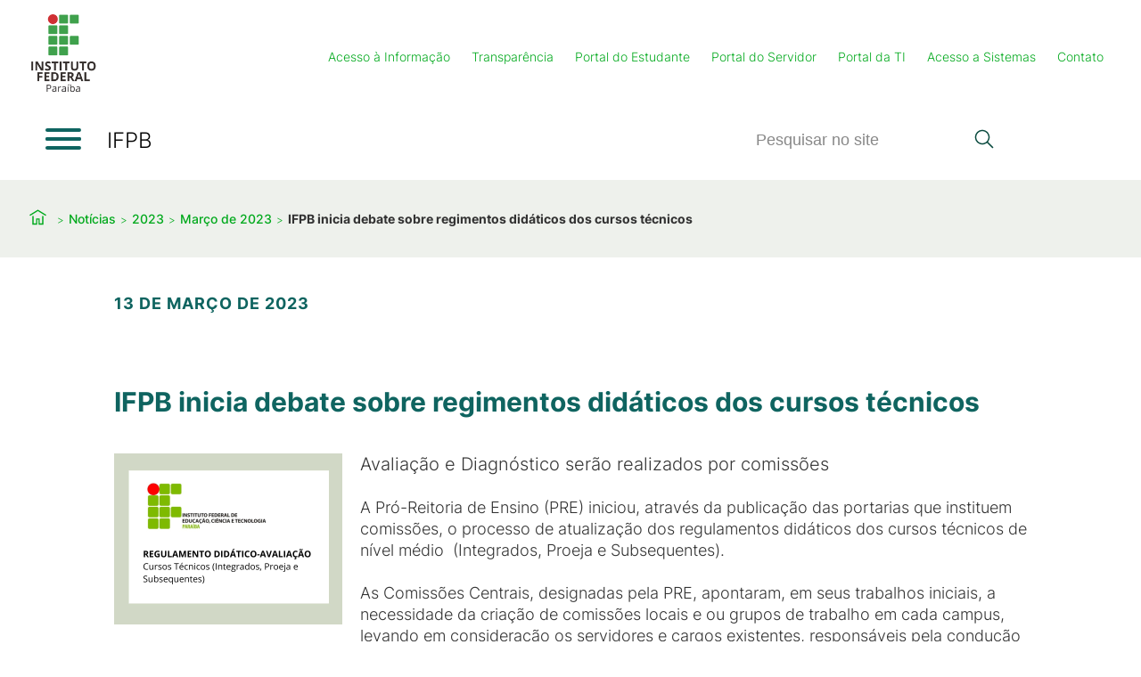

--- FILE ---
content_type: text/html; charset=utf-8
request_url: https://www.ifpb.edu.br/noticias/2023/03/ifpb-inicia-debate-sobre-regimentos-didaticos-dos-cursos-tecnicos
body_size: 96052
content:
<!doctype html>
        <html lang="pt-br"><head><meta charSet="utf-8"/><title data-react-helmet="true">IFPB inicia debate sobre regimentos didáticos dos cursos técnicos</title><meta data-react-helmet="true" name="description" content="Avaliação e Diagnóstico serão realizados por comissões"/><meta data-react-helmet="true" name="twitter:site" content="@ifpboficial"/><meta data-react-helmet="true" property="og:title" content="IFPB inicia debate sobre regimentos didáticos dos cursos técnicos"/><meta data-react-helmet="true" property="og:url" content="https://www.ifpb.edu.br/noticias/2023/03/ifpb-inicia-debate-sobre-regimentos-didaticos-dos-cursos-tecnicos"/><meta data-react-helmet="true" property="og:description" content="Avaliação e Diagnóstico serão realizados por comissões"/><meta data-react-helmet="true" name="twitter:card" content="summary_large_image"/><link data-react-helmet="true" rel="canonical" href="https://www.ifpb.edu.br/noticias/2023/03/ifpb-inicia-debate-sobre-regimentos-didaticos-dos-cursos-tecnicos"/><script>window.env = {"RAZZLE_GA4_CODE":"G-0RJ40PQYYR","RAZZLE_INTERNAL_API_PATH":"http:\u002F\u002Fportalv2-backend:8080\u002FPlone","RAZZLE_API_PATH":"https:\u002F\u002Fwww.ifpb.edu.br","apiPath":"https:\u002F\u002Fwww.ifpb.edu.br","publicURL":"https:\u002F\u002Fwww.ifpb.edu.br"};</script><link rel="icon" href="/favicon.ico" sizes="any"/><link rel="icon" href="/icon.svg" type="image/svg+xml"/><link rel="apple-touch-icon" sizes="180x180" href="/apple-touch-icon.png"/><link rel="manifest" href="/site.webmanifest"/><meta name="generator" content="Plone 6 - https://plone.org"/><meta name="viewport" content="width=device-width, initial-scale=1"/><meta name="mobile-web-app-capable" content="yes"/><link data-chunk="client" rel="preload" as="style" href="/static/css/client.7c55b21a.css"/><link data-chunk="client" rel="preload" as="script" href="/static/js/runtime~client.ca1f1178.js"/><link data-chunk="client" rel="preload" as="script" href="/static/js/client.a3df5003.js"/><link data-chunk="client" rel="stylesheet" href="/static/css/client.7c55b21a.css"/></head><body class="view-viewview section-prpipg section-editais section-Ano 2019 section-edital-no-59-2019-pos-graduacao section-prova-de-espanhol-oficial-2019-1-proficiencia-ifpb.pdf is-anonymous public-ui view-viewview contenttype-news-item section-noticias section-2023 section-03 section-ifpb-inicia-debate-sobre-regimentos-didaticos-dos-cursos-tecnicos is-anonymous public-ui"><div role="navigation" aria-label="Toolbar" id="toolbar"></div><div id="main"><div class="skiplinks-wrapper" role="complementary" aria-label="Skiplinks"><a class="skiplink" href="#view">Ir para o conteúdo</a><a class="skiplink" href="#navigation">Ir para a navegação</a><a class="skiplink" href="#footer">Ir para o rodapé</a></div><div class="sticky-menu" role="navigation" aria-label="Sticky menu"><ul></ul></div><header class="header-wrapper"><div class="q container layout "><div class="header"><div class="header-desktop"><div class="tools-wrapper"><div class="logo"><a aria-label="Início" href="/"><img src="/static/media/logo.20d47050.png" alt="Logotipo da Portal IFPB"/></a></div><div class="tools"><div class="header-actions"><a href="/sic">Acesso à Informação</a><a href="/transparencia">Transparência</a><a href="https://estudante.ifpb.edu.br" target="_blank" rel="noopener noreferrer" class="external">Portal do Estudante</a><a href="/servidor">Portal do Servidor</a><a href="/ti">Portal da TI</a><a href="/ti/acesso-a-sistemas">Acesso a Sistemas</a><a href="/institucional/contato">Contato</a></div></div></div><div class="nav-wrapper"><div class="hamburger-wrapper"><button class="hamburger-toggler hamburger-toggler--collapse" aria-expanded="false" aria-label="Abrir menu" title="Abrir menu" type="button"><div class="hamburger hamburger--collapse"><span class="hamburger-box"><span class="hamburger-inner"></span></span></div></button></div><div class="nav-root-title">IFPB</div><div class="search-wrapper navigation-desktop"><div class="search"><div class="search-bar"><div class="ui container"><form action="/search"><div class="searchbox"><input aria-label="Pesquisar" name="SearchableText" autoComplete="off" placeholder="Pesquisar no site" title="Pesquisar" tabindex="-1" value=""/><button aria-label="Pesquisar" tabindex="-1"><svg xmlns="http://www.w3.org/2000/svg" viewBox="0 0 36 36" style="height:48px;width:auto;fill:currentColor" class="icon"><path fill-rule="evenodd" d="M7,16 C7,11.038 11.037,7 16,7 C20.963,7 25,11.038 25,16 C25,20.962 20.963,25 16,25 C11.037,25 7,20.962 7,16 L7,16 Z M32.707,31.293 L24.448,23.034 C26.039,21.125 27,18.673 27,16 C27,9.935 22.065,5 16,5 C9.935,5 5,9.935 5,16 C5,22.065 9.935,27 16,27 C18.673,27 21.125,26.039 23.034,24.448 L31.293,32.707 L32.707,31.293 Z"/></svg></button></div></form></div></div><div class="search-button"><button aria-label="Pesquisar"> <svg xmlns="http://www.w3.org/2000/svg" viewBox="0 0 36 36" style="height:48px;width:auto;fill:currentColor" class="icon"><path fill-rule="evenodd" d="M7,16 C7,11.038 11.037,7 16,7 C20.963,7 25,11.038 25,16 C25,20.962 20.963,25 16,25 C11.037,25 7,20.962 7,16 L7,16 Z M32.707,31.293 L24.448,23.034 C26.039,21.125 27,18.673 27,16 C27,9.935 22.065,5 16,5 C9.935,5 5,9.935 5,16 C5,22.065 9.935,27 16,27 C18.673,27 21.125,26.039 23.034,24.448 L31.293,32.707 L32.707,31.293 Z"/></svg></button></div></div></div></div></div><div class="header-mobile"><div class="tools-wrapper"><div class="logo"><a aria-label="Início" href="/"><img src="/static/media/logo.20d47050.png" alt="Logotipo da Portal IFPB"/></a></div><div class="tools"><div class="header-actions"><button class="header-actions-toggle" aria-label="Toggle header actions menu">⋮</button></div><div class="search-wrapper navigation-mobile"><div class="search"><div class="search-bar"><div class="ui container"><form action="/search"><div class="searchbox"><input aria-label="Pesquisar" name="SearchableText" autoComplete="off" placeholder="Pesquisar no site" title="Pesquisar" tabindex="-1" value=""/><button aria-label="Pesquisar" tabindex="-1"><svg xmlns="http://www.w3.org/2000/svg" viewBox="0 0 36 36" style="height:48px;width:auto;fill:currentColor" class="icon"><path fill-rule="evenodd" d="M7,16 C7,11.038 11.037,7 16,7 C20.963,7 25,11.038 25,16 C25,20.962 20.963,25 16,25 C11.037,25 7,20.962 7,16 L7,16 Z M32.707,31.293 L24.448,23.034 C26.039,21.125 27,18.673 27,16 C27,9.935 22.065,5 16,5 C9.935,5 5,9.935 5,16 C5,22.065 9.935,27 16,27 C18.673,27 21.125,26.039 23.034,24.448 L31.293,32.707 L32.707,31.293 Z"/></svg></button></div></form></div></div><div class="search-button"><button aria-label="Pesquisar"> <svg xmlns="http://www.w3.org/2000/svg" viewBox="0 0 36 36" style="height:48px;width:auto;fill:currentColor" class="icon"><path fill-rule="evenodd" d="M7,16 C7,11.038 11.037,7 16,7 C20.963,7 25,11.038 25,16 C25,20.962 20.963,25 16,25 C11.037,25 7,20.962 7,16 L7,16 Z M32.707,31.293 L24.448,23.034 C26.039,21.125 27,18.673 27,16 C27,9.935 22.065,5 16,5 C9.935,5 5,9.935 5,16 C5,22.065 9.935,27 16,27 C18.673,27 21.125,26.039 23.034,24.448 L31.293,32.707 L32.707,31.293 Z"/></svg></button></div></div></div></div></div><div class="nav-wrapper"><div class="hamburger-wrapper"><button class="hamburger-toggler hamburger-toggler--collapse" aria-expanded="false" aria-label="Abrir menu" title="Abrir menu" type="button"><div class="hamburger hamburger--collapse"><span class="hamburger-box"><span class="hamburger-inner"></span></span></div></button></div><div class="nav-root-title">IFPB</div></div></div></div><div class="dsgov-nav"><div class="nav-container"><div class="nav-block nav-header"><a aria-label="Início" href="/"><img src="/static/media/logo.20d47050.png" alt="Logotipo da Portal IFPB"/></a><div class="close-wrapper"><div class="close"><button class="closeButton" data-rac="" type="button" tabindex="0" data-react-aria-pressable="true" id="react-aria-:R2d6:"><svg xmlns="http://www.w3.org/2000/svg" viewBox="0 0 36 36" style="height:40px;width:auto;fill:currentColor" class="icon"><g fill-rule="evenodd"><path d="M23.293 11.293 18 16.586 12.707 11.293 11.293 12.707 16.586 18 11.293 23.293 12.707 24.707 18 19.414 23.293 24.707 24.707 23.293 19.414 18 24.707 12.707z"/><path d="M18,31 C10.832,31 5,25.168 5,18 C5,10.832 10.832,5 18,5 C25.168,5 31,10.832 31,18 C31,25.168 25.168,31 18,31 M18,3 C9.729,3 3,9.729 3,18 C3,26.271 9.729,33 18,33 C26.271,33 33,26.271 33,18 C33,9.729 26.271,3 18,3"/></g></svg></button></div></div></div><div class="nav-block nav-sections"><div class="nav-sections-header"></div><div class="nav-sections-body"><ul class="sections"></ul></div></div><div class="nav-block nav-footer"><div class="q container follow-us"><div class="follow-us"><span>Redes Sociais</span><ul class="social-networks"><li class="item"><a href="https://twitter.com/ifpboficial" title="X" target="_blank" rel="me" class="external social-network item x animate"><svg xmlns="http://www.w3.org/2000/svg" viewBox="0 0 47 47" style="height:47px;width:auto;fill:currentColor" class="icon undefined social-network x animate"><title>X</title><path d="M26.7618 21.7809L37.5594 9.5H35.0016L25.6221 20.1612L18.1362 9.5H9.5L20.8226 25.6231L9.5 38.5H12.0578L21.9565 27.239L29.8638 38.5H38.5M12.981 11.3873H16.9105L34.9997 36.7054H31.0692" fill="currentColor"/></svg></a></li><li class="item"><a href="https://www.youtube.com/@TVIFPB" title="YouTube" target="_blank" rel="me" class="external social-network item youtube animate"><svg xmlns="http://www.w3.org/2000/svg" viewBox="0 0 47 47" style="height:47px;width:auto;fill:currentColor" class="icon undefined social-network youtube animate"><title>YouTube</title><path d="M23.5 11C18.5042 11 12.03 12.2398 12.03 12.2398V12.2634C9.74077 12.6176 8 14.554 8 16.9155V24V31.0845C8 33.4105 9.71692 35.3824 12.03 35.7484C12.03 35.7484 18.5042 37 23.5 37C28.4958 37 34.97 35.7602 34.97 35.7602C37.2831 35.3942 39 33.4223 39 31.0963V24.0118V16.9273C39 14.6013 37.295 12.6294 34.97 12.2634C34.97 12.2634 28.4958 11.0236 23.5 11.0236V11ZM19.9231 18.5568L29.4615 23.9882L19.9231 29.4196V18.5568Z" fill="currentColor"/></svg></a></li><li class="item"><a href="https://www.facebook.com/ifpboficial/?fref=ts" title="Facebook" target="_blank" rel="me" class="external social-network item facebook animate"><svg xmlns="http://www.w3.org/2000/svg" viewBox="0 0 47 47" style="height:47px;width:auto;fill:currentColor" class="icon undefined social-network facebook animate"><title>Facebook</title><path d="M25.781 38.9974C20.2106 38.9974 19.8347 38.9974 19.7118 38.9758L19.8347 25.7292H15V20.3465H19.8347V16.2447C19.8347 11.575 22.6765 9 27.022 9C29.1044 9 31.2857 9.36307 31.2857 9.36307V13.9415H28.8798C26.5195 13.9415 25.781 15.3789 25.781 16.8517V20.3427H31.0554L30.2122 25.7255H25.781V38.7365C25.6265 38.5376 25.7368 39.0404 25.781 38.9974Z" fill="currentColor"/></svg></a></li><li class="item"><a href="https://instagram.com/ifpb.oficial" title="Instagram" target="_blank" rel="me" class="external social-network item instagram animate"><svg xmlns="http://www.w3.org/2000/svg" viewBox="0 0 47 47" style="height:47px;width:auto;fill:currentColor" class="icon undefined social-network instagram animate"><title>Instagram</title><path d="M18.0207 10.1953C13.727 10.1953 10.1953 13.7149 10.1953 18.0207V28.9786C10.1953 33.2723 13.7149 36.804 18.0207 36.804H28.9786C33.2723 36.804 36.804 33.2844 36.804 28.9786V18.0207C36.804 13.727 33.2844 10.1953 28.9786 10.1953H18.0207ZM18.0207 12.6143H28.9786C31.9661 12.6143 34.385 15.0333 34.385 18.0207V28.9786C34.385 31.9661 31.9661 34.385 28.9786 34.385H18.0207C15.0333 34.385 12.6143 31.9661 12.6143 28.9786V18.0207C12.6143 15.0333 15.0333 12.6143 18.0207 12.6143ZM30.6477 15.2631C30.043 15.2631 29.5471 15.7469 29.5471 16.3637C29.5471 16.9805 30.0309 17.4643 30.6477 17.4643C31.2646 17.4643 31.7484 16.9805 31.7484 16.3637C31.7484 15.7469 31.2646 15.2631 30.6477 15.2631ZM23.4997 16.2427C19.5084 16.2427 16.2427 19.5084 16.2427 23.4997C16.2427 27.491 19.5084 30.7566 23.4997 30.7566C27.491 30.7566 30.7566 27.491 30.7566 23.4997C30.7566 19.5084 27.491 16.2427 23.4997 16.2427ZM23.4997 18.6617C26.1847 18.6617 28.3376 20.8146 28.3376 23.4997C28.3376 26.1847 26.1847 28.3376 23.4997 28.3376C20.8146 28.3376 18.6617 26.1847 18.6617 23.4997C18.6617 20.8146 20.8146 18.6617 23.4997 18.6617Z" fill="currentColor"/></svg></a></li></ul></div></div></div></div></div></div></header><div role="navigation" aria-label="Navegação estrutural" class="breadcrumbs"><div class="q container layout"><div class="breadcrumb"><a class="home" title="Início" href="/"><svg xmlns="http://www.w3.org/2000/svg" viewBox="0 0 36 36" style="height:25px;width:auto;fill:currentColor" class="icon"><g fill-rule="evenodd"><path d="M18 4.826 4.476 13.148 5.524 14.851 18 7.174 30.476 14.851 31.524 13.148zM25 27 21 27 21 19 15 19 15 27 11 27 11 15 9 15 9 29 17 29 17 21 19 21 19 29 27 29 27 15 25 15z"/></g></svg></a><div class="divider"></div><a class="section" href="/noticias">Notícias</a><div class="divider"></div><a class="section" href="/noticias/2023">2023</a><div class="divider"></div><a class="section" href="/noticias/2023/03">Março de 2023</a><div class="divider"></div><div class="section active">IFPB inicia debate sobre regimentos didáticos dos cursos técnicos</div></div></div></div><div class="ui basic segment content-area"><main><div id="view" tabindex="-1"><div id="page-document" class="q container view-wrapper newsitem-view"><div class="dates"> <time class="day" dateTime="2023-03-13T10:06:00+00:00" title="segunda-feira, 13 de março de 2023 às 10:06">13 de março de 2023</time></div><div class="blocks-group-wrapper default" style="--theme-color:var(--theme-0);--theme-foreground-color:var(--default-theme-foreground-color);--theme-high-foreground-color:var(--default-theme-high-foreground-color);--theme-hover-high-foreground-color:var(--default-theme-hover-high-foreground-color);--theme-low-foreground-color:var(--default-theme-low-foreground-color);--theme-high-contrast-color:var(--theme-20);--theme-hover-high-contrast-color:var(--theme-40);--theme-high-contrast-foreground-color:var(--default-theme-foreground-color);--theme-high-high-contrast-foreground-color:var(--default-theme-high-foreground-color);--theme-hover-high-high-contrast-foreground-color:var(--default-theme-hover-high-foreground-color);--theme-low-contrast-foreground-color:var(--default-theme-low-foreground-color);--theme-high-contrast-alt-foreground-color:var(--theme-60);--theme-border-color:var(--theme-60)"><h1 class="documentFirstHeading">IFPB inicia debate sobre regimentos didáticos dos cursos técnicos</h1><div class="main-image-block position-left size-small small next--is--description is--first--of--block-type is--last--of--block-type previous--has--same--backgroundColor next--has--same--backgroundColor has--block-width--default has--background-color--default" style="--block-width:var(--default-container-width);--theme-color:var(--theme-0);--theme-foreground-color:var(--default-theme-foreground-color);--theme-high-foreground-color:var(--default-theme-high-foreground-color);--theme-hover-high-foreground-color:var(--default-theme-hover-high-foreground-color);--theme-low-foreground-color:var(--default-theme-low-foreground-color);--theme-high-contrast-color:var(--theme-20);--theme-hover-high-contrast-color:var(--theme-40);--theme-high-contrast-foreground-color:var(--default-theme-foreground-color);--theme-high-high-contrast-foreground-color:var(--default-theme-high-foreground-color);--theme-hover-high-high-contrast-foreground-color:var(--default-theme-hover-high-foreground-color);--theme-low-contrast-foreground-color:var(--default-theme-low-foreground-color);--theme-high-contrast-alt-foreground-color:var(--theme-60);--theme-border-color:var(--theme-60)"><div class="main-image-wrapper"><div class="main-image-container"><img class="main-image responsive" src="/noticias/2023/03/ifpb-inicia-debate-sobre-regimentos-didaticos-dos-cursos-tecnicos/regulamento-didatico-_________________________________________.jpeg/@@images/image-1024-a8b06db4ebf91d85bafbf748cd9860b4.jpeg" width="1024" height="768" srcSet="/noticias/2023/03/ifpb-inicia-debate-sobre-regimentos-didaticos-dos-cursos-tecnicos/regulamento-didatico-_________________________________________.jpeg/@@images/image-32-6b8a706569f82368c83f9d2a51c4d9ba.jpeg 32w, /noticias/2023/03/ifpb-inicia-debate-sobre-regimentos-didaticos-dos-cursos-tecnicos/regulamento-didatico-_________________________________________.jpeg/@@images/image-64-8618f6d5eb34c17ec46bf28ed1b56f58.jpeg 64w, /noticias/2023/03/ifpb-inicia-debate-sobre-regimentos-didaticos-dos-cursos-tecnicos/regulamento-didatico-_________________________________________.jpeg/@@images/image-128-7ae7380753bedc12ecd927b6d7d55df1.jpeg 128w, /noticias/2023/03/ifpb-inicia-debate-sobre-regimentos-didaticos-dos-cursos-tecnicos/regulamento-didatico-_________________________________________.jpeg/@@images/image-200-18f94f26032a840668724593a58bb91f.jpeg 200w, /noticias/2023/03/ifpb-inicia-debate-sobre-regimentos-didaticos-dos-cursos-tecnicos/regulamento-didatico-_________________________________________.jpeg/@@images/image-400-e17fa87106de08f5db8c529b1024231b.jpeg 400w, /noticias/2023/03/ifpb-inicia-debate-sobre-regimentos-didaticos-dos-cursos-tecnicos/regulamento-didatico-_________________________________________.jpeg/@@images/image-600-e4655b567915afea1c86f7572dd8f853.jpeg 600w, /noticias/2023/03/ifpb-inicia-debate-sobre-regimentos-didaticos-dos-cursos-tecnicos/regulamento-didatico-_________________________________________.jpeg/@@images/image-800-b18d0e47a2cacfbf0d31d201ec46030f.jpeg 800w, /noticias/2023/03/ifpb-inicia-debate-sobre-regimentos-didaticos-dos-cursos-tecnicos/regulamento-didatico-_________________________________________.jpeg/@@images/image-1000-6b63a53157091d2efec3aa92479a5fb4.jpeg 1000w, /noticias/2023/03/ifpb-inicia-debate-sobre-regimentos-didaticos-dos-cursos-tecnicos/regulamento-didatico-_________________________________________.jpeg/@@images/image-1024-a8b06db4ebf91d85bafbf748cd9860b4.jpeg 1024w" fetchpriority="high" alt="REGULAMENTO DIDÁTICO _________________________________________++++++++++++++++++++.jpeg"/></div></div></div><p class="documentDescription">Avaliação e Diagnóstico serão realizados por comissões</p><p>A Pró-Reitoria de Ensino (PRE) iniciou, através da publicação das portarias que instituem comissões, o processo de atualização dos regulamentos didáticos dos cursos técnicos de nível médio  (Integrados, Proeja e Subsequentes). <br/> <br/> As Comissões Centrais, designadas pela PRE, apontaram, em seus trabalhos iniciais, a necessidade da criação de comissões locais e ou grupos de trabalho em cada campus, levando em consideração os servidores e cargos existentes, responsáveis pela condução dos debates e sistematização das contribuições em âmbito local.<br/> <br/> As comissões locais e ou os grupos de trabalho serão compostos por representantes dos setores pedagógicos, equipe multiprofissional, coordenadores de curso, docentes, técnicos administrativo e estudantes. O processo de escolha dos representantes dos diferentes segmentos será conduzido, de forma dialogada, pelas Direções de Ensino dos campi. As comissões locais e ou grupos de trabalho serão constituídos até dia 17/03. <br/> <br/> As comissões locais e GTs terão de 20/03 a 20/04 para inserirem suas contribuições no formulários eletrônicos que serão disponibilizados pelas Comissões Centrais. As Comissões Centrais serão responsáveis pelo processo de adequações, sistematização e revisão dos documentos e contribuições encaminhadas pelas Comissões locais e GTs.<br/>Os diferentes segmentos do IFPB podem, também, tirar dúvidas e contribuir com a construção dos regimentos e através do e-mail: regimentosdidaticos@ifpb.edu.br.<br/> <br/> Paralelo a essa discussão, foi instituída a comissão de Avaliação e Diagnóstico sobre a Resolução 59/2019, que trata das Diretrizes Indutoras no âmbito do IFPB, aprovada pelo Consuper após ampla discussão e participação dos segmentos. Essa comissão trabalhará na sugestão de criação e consolidação da metodologia de implantação das Diretrizes Indutoras da educação profissional de nível médio que iniciará e auxiliará, em conjunto com a comunidade acadêmica, a elaboração da matriz de referência para os cursos técnicos do IFPB.<br/> <br/> “A participação de toda comunidade acadêmica, em tais processos, é de grande importância para que nossos regulamentos institucionais reflitam a realidade dos campi e assegurem a oferta de uma educação profissional de excelência” disse o Pró-Reitor de Ensino, Neilor César.</p></div></div><div class="q container tags narrow "><div class="tag-wrapper"><span class="title">Tags :</span><span><a class="ui label" href="/search?Subject=Notícia">Notícia</a><span class="separator">, </span></span><span><a class="ui label" href="/search?Subject=Notícias PRE">Notícias PRE</a><span class="period">.</span></span></div></div></div></main></div><p id="route-announcer" role="alert" style="border:0;clip:rect(1px 1px 1px 1px);height:1px;margin:-1px;overflow:hidden;padding:0;position:absolute;width:1px;white-space:nowrap;word-wrap:normal"></p><footer id="footer"><div class="pre-footer"></div><div class="q container main-footer"><div class="q container default"><div class="footer-grid"><div class="address-column"><a aria-label="Início" href="/"><img src="/static/media/logo.20d47050.png" alt="Logotipo da Portal IFPB"/></a><p style="white-space:pre-line"></p></div><div class="column-left"><h2>Assuntos</h2><ul><li class="item"><a href="/comunicacao">Comunicação</a></li><li class="item"><a href="/relacoes-internacionais">Relações Internacionais</a></li><li class="item"><a href="/concursopublico">Concurso Público</a></li><li class="item"><a href="/ouvidoria">Ouvidoria</a></li><li class="item"><a href="/reiti">Reitoria Itinerante</a></li><li class="item"><a href="/orgaoscolegiados">Órgão Colegiados</a></li><li class="item"><a href="/cpa">Avaliação Institucional</a></li><li class="item"><a href="/sic/auditoria">Auditoria Interna</a></li></ul></div><div class="column-middle"><h2>Serviços</h2><ul><li class="item"><a href="/portal-do-estudante">Portal do Estudante</a></li><li class="item"><a href="http://periodicos.ifpb.edu.br/" target="_blank" rel="noopener noreferrer" class="external">Portal de Periódicos</a></li><li class="item"><a href="/servidor">Portal do Servidor</a></li><li class="item"><a href="/ti">Portal da TI</a></li><li class="item"><a href="/transparencia">Portal da Transparência</a></li></ul></div><div class="column-right"><h2>Navegação</h2><ul><li class="item"><a href="/acessibilidade">Acessibilidade</a></li></ul></div></div></div></div><div class="q container post-footer"><div class="q container default follow-us-links-and-logo no-logo"><div class="followus-and-links"><div class="follow-us"><span>Acompanhe-nos:</span><ul class="social-networks"><li class="item"><a href="https://twitter.com/ifpboficial" title="X" target="_blank" rel="me" class="external social-network item x animate"><svg xmlns="http://www.w3.org/2000/svg" viewBox="0 0 47 47" style="height:47px;width:auto;fill:currentColor" class="icon undefined social-network x animate"><title>X</title><path d="M26.7618 21.7809L37.5594 9.5H35.0016L25.6221 20.1612L18.1362 9.5H9.5L20.8226 25.6231L9.5 38.5H12.0578L21.9565 27.239L29.8638 38.5H38.5M12.981 11.3873H16.9105L34.9997 36.7054H31.0692" fill="currentColor"/></svg></a></li><li class="item"><a href="https://www.youtube.com/@TVIFPB" title="YouTube" target="_blank" rel="me" class="external social-network item youtube animate"><svg xmlns="http://www.w3.org/2000/svg" viewBox="0 0 47 47" style="height:47px;width:auto;fill:currentColor" class="icon undefined social-network youtube animate"><title>YouTube</title><path d="M23.5 11C18.5042 11 12.03 12.2398 12.03 12.2398V12.2634C9.74077 12.6176 8 14.554 8 16.9155V24V31.0845C8 33.4105 9.71692 35.3824 12.03 35.7484C12.03 35.7484 18.5042 37 23.5 37C28.4958 37 34.97 35.7602 34.97 35.7602C37.2831 35.3942 39 33.4223 39 31.0963V24.0118V16.9273C39 14.6013 37.295 12.6294 34.97 12.2634C34.97 12.2634 28.4958 11.0236 23.5 11.0236V11ZM19.9231 18.5568L29.4615 23.9882L19.9231 29.4196V18.5568Z" fill="currentColor"/></svg></a></li><li class="item"><a href="https://www.facebook.com/ifpboficial/?fref=ts" title="Facebook" target="_blank" rel="me" class="external social-network item facebook animate"><svg xmlns="http://www.w3.org/2000/svg" viewBox="0 0 47 47" style="height:47px;width:auto;fill:currentColor" class="icon undefined social-network facebook animate"><title>Facebook</title><path d="M25.781 38.9974C20.2106 38.9974 19.8347 38.9974 19.7118 38.9758L19.8347 25.7292H15V20.3465H19.8347V16.2447C19.8347 11.575 22.6765 9 27.022 9C29.1044 9 31.2857 9.36307 31.2857 9.36307V13.9415H28.8798C26.5195 13.9415 25.781 15.3789 25.781 16.8517V20.3427H31.0554L30.2122 25.7255H25.781V38.7365C25.6265 38.5376 25.7368 39.0404 25.781 38.9974Z" fill="currentColor"/></svg></a></li><li class="item"><a href="https://instagram.com/ifpb.oficial" title="Instagram" target="_blank" rel="me" class="external social-network item instagram animate"><svg xmlns="http://www.w3.org/2000/svg" viewBox="0 0 47 47" style="height:47px;width:auto;fill:currentColor" class="icon undefined social-network instagram animate"><title>Instagram</title><path d="M18.0207 10.1953C13.727 10.1953 10.1953 13.7149 10.1953 18.0207V28.9786C10.1953 33.2723 13.7149 36.804 18.0207 36.804H28.9786C33.2723 36.804 36.804 33.2844 36.804 28.9786V18.0207C36.804 13.727 33.2844 10.1953 28.9786 10.1953H18.0207ZM18.0207 12.6143H28.9786C31.9661 12.6143 34.385 15.0333 34.385 18.0207V28.9786C34.385 31.9661 31.9661 34.385 28.9786 34.385H18.0207C15.0333 34.385 12.6143 31.9661 12.6143 28.9786V18.0207C12.6143 15.0333 15.0333 12.6143 18.0207 12.6143ZM30.6477 15.2631C30.043 15.2631 29.5471 15.7469 29.5471 16.3637C29.5471 16.9805 30.0309 17.4643 30.6477 17.4643C31.2646 17.4643 31.7484 16.9805 31.7484 16.3637C31.7484 15.7469 31.2646 15.2631 30.6477 15.2631ZM23.4997 16.2427C19.5084 16.2427 16.2427 19.5084 16.2427 23.4997C16.2427 27.491 19.5084 30.7566 23.4997 30.7566C27.491 30.7566 30.7566 27.491 30.7566 23.4997C30.7566 19.5084 27.491 16.2427 23.4997 16.2427ZM23.4997 18.6617C26.1847 18.6617 28.3376 20.8146 28.3376 23.4997C28.3376 26.1847 26.1847 28.3376 23.4997 28.3376C20.8146 28.3376 18.6617 26.1847 18.6617 23.4997C18.6617 20.8146 20.8146 18.6617 23.4997 18.6617Z" fill="currentColor"/></svg></a></li></ul></div></div></div><div class="q container colophon">Desenvolvido com Portal Brasil</div><span class="analytics-slot"></span></div></footer><div class="Toastify"></div><div vw="true" class="enabled" id="vlibras-wrapper"><div vw-access-button="true" class="active"></div><div vw-plugin-wrapper="true"><div class="vw-plugin-top-wrapper"></div></div></div></div><div role="complementary" aria-label="Sidebar" id="sidebar"></div><script charSet="UTF-8">window.__data={"router":{"location":{"pathname":"\u002Fnoticias\u002F2023\u002F03\u002Fifpb-inicia-debate-sobre-regimentos-didaticos-dos-cursos-tecnicos","search":"","hash":"","state":undefined,"key":"0zak8y","query":{}},"action":"POP"},"intl":{"defaultLocale":"en","locale":"pt-BR","messages":{"Add link":"Adicionar link","An error has occurred while editing \"{name}\" field. We have been notified and we are looking into it. Please save your work and retry. If the issue persists please contact the site administrator.":"Ocorreu um erro ao editar o campo \"{name}\". Fomos notificados e estamos analisando o problema. Salve seu trabalho e tente novamente. Se o problema persistir, entre em contato com o administrador do site.","An error has occurred while rendering \"{name}\" field. We have been notified and we are looking into it. If the issue persists please contact the site administrator.":"Ocorreu um erro ao renderizar o campo \"{name}\". Fomos notificados e estamos analisando o problema. Se o problema persistir, entre em contato com o administrador do site.","Bottom":"Inferior","Center":"Centro","Delete col":"Excluir coluna","Delete row":"Excluir linha","Delete table":"Excluir tabela","Divide each row into separate cells":"Dividir cada linha em células separadas","Edit element":"Editar elemento","Edit link":"Editar link","Fixed width table cells":"Células de tabela de largura fixa","Hide headers":"Ocultar cabeçalhos","Insert col after":"Inserir coluna após","Insert col before":"Inserir coluna antes","Insert row after":"Inserir linha após","Insert row before":"Inserir linha antes","Left":"Esquerda","Make the table compact":"Compactar a tabela","Make the table sortable":"Tornar a tabela ordenável","Middle":"Centralizado","No matching blocks":"Não há blocos correspondentes","Reduce complexity":"Reduzir complexidade","Remove element":"Remover elemento","Remove link":"Remover link","Right":"Direita","Stripe alternate rows with color":"Alternar cores das linhas","Table":"Tabela","Table color inverted":"Cor da tabela invertida","Top":"Topo","Type text…":"Digite texto…","Visible only in view mode":"Visível apenas no modo de visualização","A custom CSS class, aplicable to this column":"Uma classe CSS customizada, aplicável a esta coluna","Add block":"Adicionar bloco","Advanced":"Avançado","Background color":"Cor de fundo","Column":"Coluna","Column title":"Título da coluna","Columns":"Colunas","Columns block":"Bloco de colunas","Columns block friendly name":"Nome amigável do bloco de colunas","Custom CSS class":"Classe CSS customizada","Customize":"Customizar","Default":"Padrão","Edit parent columns block":"Editar bloco de colunas pai","Go to Column settings":"Ir para as configurações da coluna","Layout":"Layout","Padding":"Preenchimento","Percentage":"Percentagem","Remove block":"","Reverse wrap":"Quebra reversa","Select layout":"Selecione o layout","Size":"Tamanho","Style":"Estilo","Styling":"Estilo","Title":"Título","Unit":"Unidade","Unknown Block":"Bloco Desconhecido","Vertical align":"Alinhamento vertical","delete":"excluir","reverseWrapDescription":"Inverte a ordem das colunas ao abrir o site no celular.","Add item":"Adicionar item","Autoplay":"Reprodução automática","Delay between transitions (milliseconds)":"Tempo entre cada transição (milisegundos)","Description":"Descrição","Do instant slide transitions?":"Realizar transições instantâneas?","Enable Autoplay?":"Habilitar reprodução automática?","Go to slide":"Ir para o slide","Headtitle":"Cabeçalho","Image override":"Substituir imagem","Item":"Item","Items":"Itens","Next slide":"Próximo slide","Please choose an existing content as source for this element":"Por favor selecione um conteúdo existente como fonte para este elemento","Previous slide":"Slide anterior","Select target":"Selecione o destino","Slider":"Slider","Target":"Destino","moreInfo":"Mais informações","Alignment":"Alinhamento","Captioned":"Com legendas","Dark":"Escuro","Do not track":"Não rastrear","Embed a Facebook Post":"Incluir uma postagem do Facebook","Embed a Instagram Post":"Incluir uma postagem do Instagram","Embed a Soundcloud Content":"","Embed a Spotify Content":"","Embed a Tweet":"Incluir um Tweet","Facebook":"Facebook","Facebook url":"Endereço","Instagram":"Instagram","Instagram url":"Endereço","Language":"Idioma","Light":"Claro","Please provide a valid Content Post url":"","Please provide a valid Facebook Post url":"Por favor informe uma url válida para a postagem do Facebook","Please provide a valid Instagram Post url":"Por favor informe uma url válida para a postagem do Instagram","Please provide a valid Tweet ID or Twitter URL":"Por favor informe uma url válida para o Tweet ou o id do Tweet","Provide a url to the Facebook Post":"Informe a url da postagem no Facebook","Provide a url to the Instagram Post":"Informe a url da postagem no Instagram","Provide a url to the Spotify Content":"Informe a url para o conteúdo do Spotify","Provide a url to the Tweet or the Tweet ID":"Informe a url do Tweet ou o Tweet ID","Provide the embed code of the Soundcloud Content":"Informe o código de embed para o conteúdo do Soundcloud","Soundcloud":"Soundcloud","Soundcloud url":"Soundcloud url","Spotify":"Spotify","Spotify url":"URL Spotify","Theme":"Tema","Tweet":"Tweet","Tweet URL":"Endereço do Tweet","Aspect Ratio":"","Choose a file":"Escolha um arquivo","Circle":"","Drop file here to replace the existing file":"Solte um arquivo aqui para substituir o arquivo existente","Drop file here to upload a new file":"Solte um arquivo aqui para enviar um novo arquivo","Drop files here ...":"Soltar aquivos aqui…","Edit image":"","Editor Settings":"","File is not of the accepted type {accept}":"O arquivo não é do tipo aceito {accept}","Fill Area":"","Fit Area":"","Free aspect ratio":"","Image Restriction":"","Landscape (2:1)":"","Max height":"","Max width":"","Maximum Crop Dimensions":"","Min height":"","Min width":"","Minimum Dimensions":"","Mobile (9:16)":"","Monitor (4:3)":"","No Restriction":"","Photo (3:4)":"","Portrait (1:2)":"","Rectangle":"","Replace existing file":"Substituir arquivo existente","Reset rotation and flip":"","Square (1:1)":"","Stencil":"","Stencil Grid":"","Stencil Type":"","The file you uploaded exceeded the maximum allowed size of {size} bytes":"O arquivo que você enviou excedeu o tamanho máximo permitido de {size} bytes","Ultra Wide (21:9)":"","Widescreen (16:9)":"","Description placeholder":"","TextBlocks":"","Title placeholder":"","Add field":"Adicionar campo","Cancel":"Cancelar","Choices":"Escolhas","Close":"Fechar","Date":"Data","Error":"Erro","Form":"Formulário","HCaptchaInvisibleInfo":"Este site é protegido pelo hCaptcha e sua \u003Ca href=“https:\u002F\u002Fwww.hcaptcha.com\u002Fprivacy”\u003Epolítica de privacidade\u003C\u002Fa\u003E e \u003Ca href=“https:\u002F\u002Fwww.hcaptcha.com\u002Fterms”\u003Etermos de serviço\u003C\u002Fa\u003E se aplicam.","No value":"Sem valor","Required":"Obrigatório","Select…":"Selecionar…","Time":"Hora","Used for programmatic access to the fieldset.":"Usado para acesso programático ao conjunto de campos.","ay11_Use Up and Down to choose options":"Use as setas para Cima e para Baixo para escolher as opções.","ay11_select available":"Disponível","ay11_select availables":"disponíveis","ay11_select deselected":"desselecionado","ay11_select disabled":"desabilitado","ay11_select focused":"em foco ","ay11_select for search term":"para termo de busca ","ay11_select is disabled. Select another option.":"está desabilitado. Selecione outra opção. ","ay11_select option":"opção","ay11_select result":"resultado","ay11_select results":"resultados","ay11_select selected":"selecionado","ay11_select value":"valor","ay11_select_Use left and right to toggle between focused values, press Backspace to remove the currently focused value":"Use as setas esquerda e direita para alternar entre os valores focados, pressione Backspace para remover o valor atualmente focado.","ay11_select__press Tab to select the option and exit the menu":"pressione Tab para selecionar a opção e sair do menu","ay11_select__type to refine list":"digite para refinar a lista ","ay11_select_is_focused":"está em foco ","ay11_select_press Down to open the menu":"pressione para Baixo para abrir o menu","ay11_select_press Enter to select the currently focused option":"pressione Enter para selecionar a opção atualmente focada","ay11_select_press Escape to exit the menu":"pressione ESC para sair do menu ","ay11_select_press left to focus selected values":"pressione Esquerda para focar nos valores selecionados ","captcha":"Provedor de Captcha","description":"Descrição","fieldId":"Id do campo","form":"Formulário","formSubmitted":"Formulário enviado com sucesso","form_attachment_send_email_info_text":"O arquivo anexado será enviado por e-mail, mas não será armazenado.","form_cancel_label":"Etiqueta do botão de cancelar","form_clear_data":"Limpar dados","form_confirmClearData":"Você tem certeza que deseja apagar todos as respostas salvas?","form_default_cancel_label":"Cancelar","form_default_from":"Remetente padrão","form_default_subject":"Assunto do e-mail","form_default_subject_description":"Use a sintaxe ${id_campo} para adicionar um valor do formulário ao assunto do e-mail.","form_default_submit_label":"Enviar","form_edit_exportCsv":"Exportar dados","form_edit_fill_required_configuration_fields":"Por favor, preencha os campos de configuração obrigatórios na barra lateral. O formulário não será exibido no modo de visualização até que os campos obrigatórios sejam preenchidos.","form_edit_invalid_from_email":"O e-mail inserido no campo ‘De’ deve ser um endereço de e-mail válido.","form_edit_invalid_to_email":"Os e-mails inseridos no campo ‘Destinatários’ devem ser endereços de e-mail válidos.","form_edit_other_errors":"Por favor, verifique esses erros de configuração na barra lateral. O formulário não será exibido no modo de visualização até que esses campos com erro sejam corrigidos.","form_edit_warning":"Atenção","form_edit_warning_from":"Digite um campo do tipo 'E-mail do remetente'. Se não estiver presente, ou estiver presente mas não for preenchido pelo usuário, o endereço do remetente do e-mail será o configurado na barra lateral direita.","form_email_otp_verification":"","form_email_otp_verification_description":"","form_errors_validation":"Existem erros nesse formulário.","form_field_description":"Descrição","form_field_input_value":"Valor para o campo","form_field_input_values":"Valores possíveis","form_field_label":"Etiqueta","form_field_required":"Obrigatório","form_field_type":"Tipo de campo","form_field_type_attachment":"Anexo","form_field_type_attachment_info_text":"Qualquer anexo pode ser enviado por e-mail, mas não será salvo.","form_field_type_checkbox":"Múltipla escolha","form_field_type_date":"Data","form_field_type_from":"E-mail","form_field_type_hidden":"Oculto","form_field_type_multiple_choice":"Múltipla escolha","form_field_type_select":"Opções","form_field_type_single_choice":"Escolha única","form_field_type_static_text":"Texto estático","form_field_type_text":"Texto","form_field_type_textarea":"Área de texto","form_formDataCount":"{formDataCount} item(ns) armazenados","form_insert_otp":"Insira aqui o código OTP recebido em {email}.","form_manage_data":"Gerenciar dados","form_otp_countdown":"Você pode enviar um novo código OTP em","form_otp_send":"O código OTP foi enviado para {email}. Verifique seu e-mail e insira o código OTP recebido no campo acima.","form_remove_data_after_days":"Exclusão dos dados","form_remove_data_after_days_helptext":"Número de dias após os quais os dados devem ser excluídos.","form_reset":"Limpar","form_save_persistent_data":"Armazenar dados","form_select_a_value":"Selecione um valor","form_send_email":"Enviar e-mail para o destinatário","form_send_message":"Mensagem de envio confirmada.","form_send_message_helptext":"Você pode adicionar o valor de um campo preenchido no formulário inserindo seu ID entre chaves precedido por $, exemplo: ${field_id}; você também pode adicionar elementos HTML, como links \u003Ca\u003E, nova linha \u003Cbr \u002F\u003E, formatação em negrito \u003Cb\u003E e itálico \u003Ci\u003E.","form_send_otp_to":"Enviar código OTP para {email}.","form_show_cancel":"Mostrar botão de cancelar","form_submit_label":"Texto do botão de enviar","form_submit_success":"Enviado!","form_to":"Destinatários","form_useAsBCC":"Enviar uma cópia do e-mail para este endereço","form_useAsBCC_description":"Caso selecionado, uma cópia do e-mail também será enviada para este endereço.","form_useAsReplyTo":"Utilizar como 'responder para'","form_useAsReplyTo_description":"Usar este campo como valor do cabeçalho de 'responder para'","formblock_defaultInvalidFieldMessage":"Valor inválido para o campo","formblock_insertOtp_error":"Por favor informe o código OTP recebido","formblock_invalidEmailMessage":"E-mail incorreto","formblock_requiredFieldMessage":"Preencha este campo","mail_footer_label":"Texto ao final do e-mail.","mail_header_description":"Se o campo não for preenchido, um texto padrão será usado","mail_header_label":"Texto no início do e-mail.","remove_data_button":"Remover dados antigos","remove_data_cron_info":"Para automatizar a remoção de registros que ultrapassaram o número máximo de dias indicado na configuração, um cron deve ser configurado no servidor conforme indicado na documentação do produto.","remove_data_warning":"Há {record} respostas que ultrapassaram o número máximo de dias.","resolveCaptcha":"Responda à pergunta para provar que você é humano.","select_risultati":"resultados","select_risultato":"resultado","title":"Título","Separator":"Separador","Separator Block":"Separador"," Inner Alignment":"Alinhamento interno","Button Block":"Bloco de Botão","Button text":"Texto do botão","Full":"Cheia","Link":"Link","Open in a new tab":"Abrir em uma nova aba","Wide":"Largo","Heading":"Cabeçalho","Heading level":"Nível do Cabeçalho","Authenticating":"Autenticando","Authentication failed.":"Falha na autenticaćão.","Both email address and password are case sensitive, check that caps lock is not enabled.":"O endereço de e-mail e a senha diferenciam maiúsculas de minúsculas. Certifique-se que o caps lock não está ativado.","Loading":"Carregando","Log in":"Entrar","Log in with":"Entrar com","Login":"Entrar","Login Failed":"Falha na autenticação","Login Name":"Nome de usuário","Password":"Senha","Register":"Cadastro","Select Login Provider":"Escolha o provedor de autenticaćão","Sign in to start session":"Faça login para iniciar a sessão","Sign up with":"Cadastrar usando","You have been logged out":"Você não está mais autenticado","box_forgot_password_option":"Esqueceu sua senha?","Credit":"","Height":"","Iframe":"","Invalid url":"","No Iframe source selected":"","Preserve aspect ratio":"","Preserve aspect ratio based on initial width and height":"","Provide an iFrame title for better accessibility,":"","Source":"Fonte","Type a Iframe URL":"","Values are in Pixels (e.g. 100 or 100px) or Percent (e.g. 100%)":"","Width":"","see WCAG 2.1":"","Add social media profile":"Adicionar link","Align":"Alinhamento","Animate Icon":"Animar ícone","Follow Us":"Siga-nos","Follow Us Block":"Bloco Siga-nos","Headline":"Título","Network":"Rede social","Networks":"Redes sociais","O CEP deve ser no formato 99999-999":"","O CEP informado não é válido":"","O CNPJ deve ser no formato 99.999.999\u002F9999-99":"","O CNPJ informado não é válido":"","O CPF deve ser no formato 999.999.999-99":"","O CPF informado não é válido":"","O telefone deve ser no formato (99) 9999-999 ou (99) 99999-999":"","O telefone informado não é válido":"","Action":"Ação","Add (object list)":"Adicionar","Add action":"Adicionar ação","Add logo":"Adicionar logo","Advanced facet?":"Facetas avançadas?","Advanced facets are initially hidden and displayed on demand":"Facetas avançadas ficam ocultas inicialmente e exibidas sob demanda","Alt text":"Descrição alt","Ascending":"Ascendente","Back":"Voltar","Base search query":"Base da consulta para busca","Block Width":"Largura do bloco","Breadcrumbs":"Navegação estrutural","Cancel search":"Cancelar pesquisa","Close menu":"Fechar menu","Collapse item":"Colapsar item","ColorContrastCheckerMessage":"A razão de contraste de cor {contrastRatio}:1 pode não ser acessível para todos. Nível WCAG: {complianceLevel}","Contact":"Contato","Continue reading":"Continue lendo","Controls":"Controles","Copyright":"Copyright","Descending":"Descendente","Distributed under the {license}.":"Distribuído sob a licença {license}.","Download file":"Baixar arquivo","E-mail":"E-mail","Empty object list":"Lista de objetos vazia","End":"Término","Facet":"Faceta","Facet widget":"Widget faceta","Facets":"Facetas","Field":"Campo","Flag align":"Alinhar","Follow us:":"Acompanhe-nos:","GNU GPL license":"Licença GNU GPL","Hidden facets will still filter the results if proper parameters are passed in URLs":"Facetas ocultas ainda filtrarão os resultados se parâmetros adequados forem passados em URLs","Hide Button":"Ocultar botão","Hide facet?":"Ocultar faceta?","Home":"Início","ICS-Download":"Baixar ICS","Icon":"","Image":"Imagem","Invalid Block":"Bloco inválido","Invalid Slider source":"","Label":"Rótulo","Large":"Grande","List":"Lista","List with images":"Lista com imagens","Location":"Local","Log out":"Sair","Logo":"Logo","Logo image":"Imagem da logo","Logo of":"Logotipo da","Medium":"Médio","Move down":"Mover para baixo","Move up":"Mover para cima","Multiple choices?":"Múltipla escolha?","Narrow":"Estreito","Next Page":"Próxima página","No image selected":"Nenhuma imagem selecionada","No items found in this container.":"Não foram encontrados itens nesta pasta.","No selection":"Nenhuma seleção","Open configuration":"","Open menu":"Abrir menu","Overview":"Geral","Pagination Navigation":"","Pagination Navigation for {headline}":"","Phone":"Telefone","Plone Foundation":"Fundação Plone","Plone{reg} Open Source CMS\u002FWCM":"Plone{reg} Open Source CMS\u002FWCM","Press":"Imprensa","Previous Page":"Página anterior","Refresh source content":"Atualizar o conteúdo de origem","Remove item":"Remover Item","Reset the block":"Redefinir o bloco","Result":"Resultado","Room":"Sala","Search":"Pesquisar","Search Site":"Pesquisar no site","Search block":"Bloco de busca","Search button label":"Rótulo do botão de busca","Search for People, E-Mail Address, Phone Number, ...":"Buscar por pessoas, e-mail, telefone, ...","Search input label":"Rótulo da caixa de busca","Search results":"Resultados da pesquisa","Searched for":"Busca por","Section title":"Título da Seção","Short line":"Linha curta","Show item":"Mostrar item","Show search button?":"Mostrar botão de pesquisa?","Show search input?":"Mostrar campo de pesquisa?","Show sorting?":"Mostrar ordenação?","Show total results":"Exibir todos os resultados","Simple":"","Sitemap":"Mapa do site","Small":"Pequeno","Sort on":"Ordenado por","Sort on options":"Opções de ordenação","Sorted on":"Ordenado por","Sorting":"Ordenação","Sponsored by:":"Apoiado por:","Start":"Início","Switch to":"Mudar para","The button presence disables the live search, the query is issued when you press ENTER":"A presença do botão desativa a busca ativa, a consulta é realizada apenas quando você pressiona ENTER","The {plonecms} is {copyright} 2000-{current_year} by the {plonefoundation} and friends.":"O {plonecms} tem {copyright} de 2000-{current_year} pela {plonefoundation} e amigos.","Website":"Site","availableViews":"Visões disponíveis","image_block_clear":"Remover imagem","image_block_preview":"Pré-visualização da imagem","loading":"Carregando","of":"de","views":"Visões","Alt Text":"","Alt text hint":"Deixe em branco se a imagem for puramente decorativa","Alt text hint link text":"Descreve o propósito da imagem","Botão":"","Card Block":"","Colunas":"","Delete":"Excluir","Formato da data":"","Internal Link":"","Loop infinito":"","Main Image Block":"","Mostrar data":"","Mostrar pontos indicadores":"","Nenhuma imagem de preview encontrada na página.":"","Open in a new page":"","Pausar ao passar o mouse":"","Position":"","Redes Sociais":"","Reprodução automática":"","Slides para mostrar":"","Teaser Size":"","Telefone":"","Text":"Texto","Velocidade da reprodução automática (ms)":"","Velocidade da transição (ms)":"","eMail":"","\u003Cp\u003EAdd some HTML here\u003C\u002Fp\u003E":"\u003Cp\u003EAdicione o HTML aqui\u003C\u002Fp\u003E","Account Registration Completed":"Cadastro de Conta Finalizado","Account activation completed":"Ativação completa","Action changed":"Ação alterada","Action: ":"Ação: ","Actions":"Ações","Activate and deactivate":"Ativar e desativar","Active":"Ativa","Active content rules in this Page":"Regras de conteúdo ativas nesta página","Add":"Adicionar","Add Addons":"Adicionar complementos","Add Alternative URL":"Adicionar URL alternativa","Add Content":"Adicionar conteúdo","Add Content Rule":"Adicionar regra de conteúdo","Add Rule":"Adicionar regra","Add Translation…":"Adicionar tradução…","Add User":"Adicionar usuário","Add a description…":"Adicionar uma descrição…","Add a new alternative url":"Adicionar nova URL alternativa","Add block in position {index}":"Adicionar bloco na posição {index}","Add block…":"Adicionar bloco…","Add condition":"Adicionar condição","Add content rule":"Adicionar regra de conteúdo","Add criteria":"Adicionar critério","Add date":"Adicionar data","Add element to container":"Adicionar elemento ao contêiner","Add fieldset":"Adicionar conjunto de campos","Add group":"Adicionar grupo","Add new content type":"Adicionar novo tipo de conteúdo","Add new group":"Adicionar novo grupo","Add new user":"Adicionar novo usuário","Add to Groups":"Adicionar a grupos","Add users to group":"Adicionar usuários ao grupo","Add vocabulary term":"Adicionar termo de vocabulário","Add {type}":"Adicionar {type}","Add-Ons":"Complementos","Add-on Configuration":"Configuração de complemento","Add-ons":"Complementos","Add-ons Settings":"Configurações dos complementos","Added":"Adicionada","Additional date":"Outra data","Addon could not be installed":"Complemento não pode ser instalado","Addon could not be uninstalled":"Complemento não pode ser desinstalado","Addon could not be upgraded":"Complemento não pode ser atualizado","Addon installed succesfuly":"Complemento instalado com sucesso","Addon uninstalled succesfuly":"Complemento desinstalado com sucesso","Addon upgraded succesfuly":"Complemento atualizado com sucesso","Album view":"Visão de álbum","Alias":"Alternativa","Alias has been added":"Alternativa foi adicionada","Aliases have been removed.":"Alternativas foram removidas.","Aliases have been uploaded.":"Alternativas foram carregadas.","All":"Todos","All content":"Todo o conteúdo","All existing alternative urls for this site":"Todas as URLs alternativas para este site","Alphabetically":"Alfabeticamente","Alternative url path (Required)":"Caminho da URL alternativa (Obrigatório)","Alternative url path must start with a slash.":"Caminho da URL alternativa deve iniciar com uma barra.","Alternative url path → target url path (date and time of creation, manually created yes\u002Fno)":"Caminho da URL alternativa → caminho da URL de destino (data e hora da criação, criado manualmente sim\u002Fnão)","Another person edited this content, and it's currently displayed. Do you want to replace it with your autosaved content?":"Outra pessoa editou este conteúdo e ele está sendo exibido atualmente. Você deseja substituir pelo seu conteúdo salvo automaticamente?","Applied to subfolders":"Aplicada em subpastas","Applies to subfolders?":"Aplicar em subpastas?","Apply to subfolders":"Aplicar em subpastas","Apply working copy":"Aplicar a cópia de trabalho","Are you sure you want to delete this field?":"Você realmente deseja deletar este campo?","Are you sure you want to delete this fieldset including all fields?":"Você realmente deseja deletar este fieldset com todos os campos?","Assign the {role} role to {entry}":"Atribuir o papel de {role} à {entry}","Assignments":"Atribuições","Automatically":"Automaticamente","Autosaved content found":"Conteúdo salvo automaticamente encontrado","Available":"Disponível","Available content rules:":"Regras de conteúdo disponíveis:","Base":"Base","Block":"Bloco","Both":"Ambos","Broken relations":"Relacionamentos rompidos","Browse":"Procurar","Browse the site, drop an image, or type a URL":"Navegue no site, arraste uma imagem ou digite uma URL","BulkUploadAltUrls":"Carregamento em massa de CSV","By default, permissions from the container of this item are inherited. If you disable this, only the explicitly defined sharing permissions will be valid. In the overview, the symbol {inherited} indicates an inherited value. Similarly, the symbol {global} indicates a global role, which is managed by the site administrator.":"Por padrão, as permissões do container deste item são herdadas. Se você desabilitar isso, apenas as permissões de compartilhamento definidas explicitamente serão válidas. Na visão geral, o símbolo {inherited} indica um valor herdado. Da mesma forma, o símbolo {global} indica uma função global que é gerenciada pelo administrador do site.","CSVFile":"Arquivo CSV","Cache Name":"Nome do cache","Can not edit Layout for \u003Cstrong\u003E{type}\u003C\u002Fstrong\u003E content-type as it doesn't have support for \u003Cstrong\u003EVolto Blocks\u003C\u002Fstrong\u003E enabled":"Não é possível editar layout para o tipo de conteúdo \u003Cstrong\u003E{type}\u003C\u002Fstrong\u003E , pois não tem suporte para \u003Cstrong\u003EBlocos Volto\u003C\u002Fstrong\u003E ativados","Can not edit Layout for \u003Cstrong\u003E{type}\u003C\u002Fstrong\u003E content-type as the \u003Cstrong\u003EBlocks behavior\u003C\u002Fstrong\u003E is enabled and \u003Cstrong\u003Eread-only\u003C\u002Fstrong\u003E":"Não é possível editar layout para o tipo de conteúdo \u003Cstrong\u003E{type}\u003C\u002Fstrong\u003E, pois o \u003Cstrong\u003Ecomportamento de Blocos\u003C\u002Fstrong\u003E está ativado mas  \u003Cstrong\u003Esomentepara leitura\u003C\u002Fstrong\u003E","Cell":"Célula","Change Note":"Alterar Nota","Change Password":"Alterar senha","Change State":"Alterar estado","Change workflow state recursively":"Alterar o estado de workflow recursivamente","Changes applied.":"Alterações aplicadas.","Changes saved":"Alterações salvas","Changes saved.":"Alterações guardadas.","Check this box to customize the title, description, or image of the target content item for this teaser. Leave it unchecked to show updates to the target content item if it is edited later.":"Marque essa caixa para personalizar o título, a descrição ou a imagem do item de conteúdo de destino para esse teaser. Deixe-a desmarcada para mostrar atualizações no item de conteúdo de destino se ele for editado posteriormente.","Checkbox":"Caixa de verificação","Choose Image":"Escolha Imagem","Choose Target":"Escolha Alvo","Clear":"Limpar","Clear filters":"Limpar filtros","Clear search":"Limpar pesquisa","Click to download full sized image":"Clique para baixar a imagem em tamanho original","Code":"Código","Collection":"Coleção","Color":"Cor","Comment":"Comentar","Commenter":"Comentador","Comments":"Comentários","Compare":"Comparar","Condition changed":"Condição alterada","Condition: ":"Condição: ","Configuration Versions":"Versões da configuração","Configure Content Rule":"Configurar regra de conteúdo","Configure Content Rule: {title}":"Configurar regra de conteúdo: {title}","Configure content rule":"Configurar regra de conteúdo","Confirm password":"Confirmar senha","Connection refused":"Conexão recusada","Contact form":"Formulário de contato","Contained items":"Itens contidos","Container settings":"Configurações de contêineres","Content":"Conteúdo","Content Rule":"Regra de conteúdo","Content Rules":"Regras de conteúdo","Content rules for {title}":"Regras de conteúdo para {title}","Content rules from parent folders":"Regras de conteúdo de pastas pai","Content that links to or references {title}":"Conteúdo com links ou referências para {title}","Content type created":"Tipo de conteúdo criado","Content type deleted":"Tipo de conteúdo removido","Contents":"Conteúdo","Copy":"Copiar","Copy blocks":"Copiar blocos","Copyright statement or other rights information on this item.":"Declaração de copyright ou outras informações de direitos sobre este item.","Create or delete relations to target":"Crie ou remova relacionamentos para o destino","Create working copy":"Criar cópia de trabalho","Created after":"Criado após","Created before":"Criado antes","Created by {creator} on {date}":"Criado por {creator} em {date}","Created on":"Criado em","Creator":"Autor","Creators":"Autores","Criteria":"Critérios","Current active configuration":"Configuração ativa atualmente","Current filters applied":"Filtros atualmente aplicados","Current password":"Senha atual","Customize teaser content":"Personalizar o conteúdo do destaque","Cut":"Cortar","Cut blocks":"Recortar blocos","Daily":"Diariamente","Database":"Base de dados","Database Information":"Informações do banco de dados","Database Location":"Localização do banco de dados","Database Size":"Tamanho do banco de dados","Database main":"Banco de dados principal","Date (newest first)":"Data (mais novo primeiro)","Default value":"Valor padrão","Default view":"Visão padrão","Delete Group":"Excluir Grupo","Delete Type":"Excluir Tipo","Delete User":"Excluir Usuário","Delete action":"Remover ação","Delete blocks":"Excluir blocos","Delete condition":"Remover condição","Delete selected items?":"Excluir os itens selecionados?","Delete this item?":"Apagar este item?","Deleted":"Removida","Deleting this item will break {brokenReferences} {variation}.":"Excluir este item irá quebrar {brokenReferences} {variation}.","Depth":"Profundidade","Diff":"Diferenças","Difference between revision {one} and {two} of {title}":"Diferenças entre as revisões {one} e {two} de {title}","Disable":"Desativar","Disable apply to subfolders":"Desabilitar a aplicação a subpastas","Disabled":"Desativada","Disabled apply to subfolders":"Desativada a aplicação em subpastas","Do you really want to delete the group {groupname}?":"Você realmente quer  excluir o grupo {groupname}?","Do you really want to delete the type {typename}?":"Você realmente quer excluir o tipo {typename}?","Do you really want to delete the user {username}?":"Você realmente quer excluir o usuário {username}?","Do you really want to delete this item?":"Você realmente quer excluir este item?","Do you want to restore your autosaved content?":"Você deseja restaurar seu conteúdo salvo automaticamente?","Document":"Documento","Document view":"Visão do Documento","Download Event":"Baixar evento","Drag and drop files from your computer onto this area or click the “Browse” button.":"Arraste e solte arquivos do seu computador para esta área, ou clique no botão ‘Procurar’.","Dry run selected, transaction aborted.":"Simulação selecionada, transação abortada.","E-mail addresses do not match.":"Os endereços de e-mail não coincidem.","Edit":"Editar","Edit Alternative URL":"Editar URL alternativa","Edit Rule":"Editar Regra","Edit comment":"Editar comentário","Edit field":"Editar campo","Edit fieldset":"Editar conjunto de campos","Edit recurrence":"Editar recorrência","Edit values":"Editar valores","Edit {title}":"Editar {title}","Email":"E-mail","Email sent":"E-mail enviado","Embed code error, please follow the instructions and try again.":"Erro de código Embed, siga as instruções e tente novamente.","Enable":"Ativar","Enable editable Blocks":"Habilitar blocos editáveis","Enabled":"Ativada","Enabled here?":"Ativada aqui?","Enabled?":"Ativada?","End Date":"Data Final","Enter URL or select an item":"Digite URL ou selecione um item","Enter a username above to search or click 'Show All'":"Digite um nome de usuário acima para pesquisar ou clique em 'Mostrar todos'","Enter an email address. This will be your login name. We respect your privacy, and will not give the address away to any third parties or expose it anywhere.":"Digite um endereço de e-mail. Este será o seu nome de usuário. Respeitamos a sua privacidade e nunca iremos ceder o seu endereço a terceiros ou expô-lo onde quer que seja.","Enter full name, e.g. John Smith.":"Digite o nome completo. Por exemplo, José da Silva.","Enter map Embed Code":"Informe o código Embed do mapa","Enter the absolute path of the target. Target must exist or be an existing alternative url path to the target.":"Informe o caminho absoluto do destino. O destino deve existir ou ser um caminho da URL alternativa existente para o destino.","Enter the absolute path where the alternative url should exist. The path must start with '\u002F'. Only URLs that result in a 404 not found page will result in a redirect occurring.":"Informe o caminho absoluto onde a URL alternativa deve existir. O caminho deve começar com ‘\u002F‘. Somente urls que resultam em uma página não encontrada (404) utilizarão esse redirecionamento.","Enter the absolute path where the alternative url should exist. The path must start with '\u002F'. Only urls that result in a 404 not found page will result in a redirect occurring.":"Informe o caminho absoluto onde a URL alternativa deve existir. O caminho deve começar com '\u002F'. Somente URLs que resultam em uma página 404 não encontrada resultarão em um redirecionamento ocorrendo.","Enter your current password.":"Digite sua senha atual.","Enter your email for verification.":"Informe seu e-mail para verificação.","Enter your new password. Minimum 8 characters.":"Digite sua nova senha. Mínimo de 8 caracteres.","Enter your username for verification.":"Informe seu nome de usuário para verificação.","Entries":"Entradas","Event":"Evento","Event end date must be on or after {startDateValueOrStartFieldName}":"A data de término do evento deve ser igual ou posterior a {startDateValueOrStartFieldName}","Event listing":"Listagem de Evento","Event start date must be on or before {endDateValueOrEndFieldName}":"A data de início do evento deve ser igual ou anterior a {endDateValueOrEndFieldName}","Event view":"Visão de Evento","Example":"Exemplo","Exclude from navigation":"Excluir da navegação","Exclude this occurence":"Exclua essa ocorrência","Excluded from navigation":"Excluído da navegação","Existing alternative urls for this item":"URLs alternativas existentes para este item","Expand sidebar":"Expandir barra lateral","Expiration Date":"Data de expiração","Expiration date":"Data de validade","Expired":"Expirado","External URL":"URL externa","Facets on left side":"Facetas no lado esquerdo","Facets on right side":"Facetas no lado direito","Facets on top":"Facetas no topo","Failed To Undo Transactions":"Falha ao desfazer transações","File":"Arquivo","File size":"Tamanho do arquivo","File view":"Visão de Arquivo","Filename":"Nome do arquivo","Files uploaded: {uploadedFiles}":"Arquivos carregados: {uploadedFiles}","Fills the value of the form field with the value supplied by a query parameter inside the URL with the given name.":"Preenche o valor do campo do formulário com o valor fornecido por um parâmetro de consulta na URL com o nome fornecido.","Filter":"Filtrar","Filter Rules:":"Filtrar regras:","Filter by prefix":"Filtrar por prefixo","Filter users by groups":"Filtrar usuários por grupos","Filter…":"Filtrar…","First":"Primeiro","Fix relations":"Consertar relacionamentos","Fold":"Colapsar","Folder":"Pasta","Folder listing":"Listagem","Forbidden":"Restrito","Fourth":"Quarto","From":"E-mail","Full Name":"Nome completo","Fullname":"Nome completo","General":"Geral","Global role":"Papel global","Google Maps Embedded Block":"Bloco Google Maps","Grid":"Grade","Group":"Grupo","Group created":"Grupo criado","Group deleted":"Grupo Excluído","Group roles updated":"Papéis do grupo atualizados","Groupname":"Nome do grupo","Groups":"Grupos","Groups are logical collections of users, such as departments and business units. Groups are not directly related to permissions on a global level, you normally use Roles for that - and let certain Groups have a particular role. The symbol{plone_svg}indicates a role inherited from membership in another group.":"Grupos são coleções lógicas de usuários, como departamentos e unidades de negócios. Os grupos não estão diretamente relacionados com permissões em nível global, você normalmente usa Funções para isso - e permite que certos Grupos tenham um papel particular. O símbolo{plone_svg}dica um papel herdado da adesão a outro grupo.","Header cell":"Célula de cabeçalho","Headline level":"Nível do título","Hide Replies":"Ocultar respostas","Hide filters":"Ocultar filtros","Hide title":"Ocultar título","History":"Histórico","History Version Number":"Número da versão","History of {title}":"Histórico de {title}","ID":"ID","Icon View":"Visualização de ícone","If all of the following conditions are met:":"Se todas as condições a seguir forem satisfeitas:","If selected, this item will not appear in the navigation tree":"Se selecionado, este item não aparecerá na árvore de navegação","If this date is in the future, the content will not show up in listings and searches until this date.":"Se essa data for no futuro, o conteúdo não aparecerá em listagens e pesquisas até esta data.","If you are certain this user has abandoned the object, you may unlock the object. You will then be able to edit it.":"Se você tiver certeza de que este usuário abandonou o objeto, você pode desbloquear o objeto. Em seguida, você poderá editá-lo.","If you are certain you have the correct web address but are encountering an error, please contact the {site_admin}.":"Se você tiver certeza de que tem o endereço web correto, mas está encontrando um erro, entre em contato com o {site_admin}.","Image gallery":"Galeria de imagem","Image size":"Tamanho da imagem","Image view":"Visão de Imagem","Include this occurence":"Inclua esta ocorrência","Info":"Informação","InfoUserGroupSettings":"Você selecionou a opção ‘muitos usuários’ ou ‘muitos grupos’. Por isto, este painel necessita de um filtro para exibir usuários e grupos. Caso queira ver os usuários e grupos imediatamente, vá até configurações de usuários e grupos.","Inherit permissions from higher levels":"Herdar permissões de níveis superiores","Inherited value":"Herdar valor","Inspect relations":"Inspecionar relacionamentos","Install":"Instalar","Installed":"Instalado","Installed version":"Versão instalada","Installing a third party add-on":"Instalando um complemento de terceiros","Interval Daily":"Intervalo Diário","Interval Monthly":"Intervalo Mensal","Interval Weekly":"Intervalo Semanal","Interval Yearly":"Intervalo Anual","Invalid teaser source":"Fonte do destaque inválida","It is not allowed to define both the password and to request sending the password reset message by e-mail. You need to select one of them.":"Não é permitido definir a senha e solicitar o envio da mensagem de redefinição de senha por e-mail. Por favor, selecione um deles.","Item batch size":"Tamanho do lote de itens","Item successfully moved.":"Item movido com sucesso.","Item(s) copied.":"Itens copiados.","Item(s) cut.":"Itens cortados.","Item(s) has been updated.":"Itens atualizados.","Item(s) pasted.":"Itens colados.","Item(s) state has been updated.":"O estado dos itens foi atualizado.","Items must be unique.":"Os itens devem ser únicos.","Language independent field.":"Campo independente da linguagem.","Language independent icon title":"Esse é um campo independente do idioma. Qualquer valor que você inserir aqui substituirá o campo correspondente de todos os membros do grupo de tradução quando você salvar este formulário.","Last":"Último","Last comment date":"Data do último comentário","Last modified":"Última modificação","Latest available configuration":"Configuração mais recente disponível","Latest version":"Última versão","Lead Image":"Imagem principal","Less filters":"Menos filtros","Link copied to clipboard":"Link copiado para área de transferência","Link more":"Mais","Link redirect view":"Visão de redireção de Link","Link settings":"Configurações do link","Link title":"Título do link","Link to":"Link para","Link translation for":"Linkar tradução para","Linking this item with hyperlink in text":"Vinculação deste item com hiperlink no texto","Links and references":"Links e referências","List View":"Exibição de lista","Listing":"Listagem","Listing view":"Listagem","Load more":"Carregar mais","Log In":"Entrar","Logged out":"Desconectado","Logout":"Sair","Made by {creator} on {date}. This is not a working copy anymore, but the main content.":"Criado por {creator} em {date}. Esta não é mais uma cópia de trabalho, mas sim o conteúdo final.","Manage Translations":"Gerenciar traduções","Manage content…":"Gerenciar conteúdo...","Manage translations for {title}":"Gerenciar traduções para {title}","Manual":"Manual","Manually":"Manualmente","Manually or automatically added?":"Adicionado manual ou automaticamente?","Many relations found. Please search.":"Muitos relacionamentos foram encontrados. Por favor realize uma busca","Maps":"Mapas","Maps URL":"URL do Mapa","Maximum length is {len}.":"O comprimento máximo é {len}.","Maximum value is {len}.":"O valor máximo é {len}.","Membership updated":"Participação atualizada","Message":"Mensagem","Minimum length is {len}.":"O comprimento mínimo é {len}.","Minimum value is {len}.":"O valor mínimo é {len}.","Moderate Comments":"Moderar comentários","Moderate comments":"Moderar comentários","Monday and Friday":"Segunda e sexta-feira","Month day":"Dia do mês","Monthly":"Mensalmente","More":"Mais","More filters":"Mais filtros","More information about the upgrade procedure can be found in the documentation section of plone.org in the Upgrade Guide.":"Mais informações sobre o procedimento de atualização podem ser encontradas na seção de documentação do plone.org no Guia de Atualização.","Mosaic layout":"Layout Mosaic","Move to bottom of folder":"Mover para o final da pasta","Move to top of folder":"Mover para o topo da pasta","My email is":"Meu e-mail é","My username is":"Meu nome de usuário é","Name":"Nome","Navigate back":"Voltar","Navigate to this item":"Navegar para este item","Navigation":"Navegação","New password":"Nova senha","News Item":"Notícia","News item view":"Visão de Notícia","No":"Não","No Transactions Found":"Nenhuma transação encontrada","No Transactions Selected":"Nenhuma transação selecionada","No Transactions Selected To Do Undo":"Nenhuma transação selecionada para ser desfeita","No Video selected":"Nenhum vídeo selecionado","No addons found":"Nenhum complemento encontrado","No broken relations found.":"Nenhum relacionamento rompido foi encontrado","No connection to the server":"Sem conexão ao servidor","No image set in Lead Image content field":"Nenhuma imagem definida no campo de imagem principal","No image set in image content field":"Nenhuma imagem definida no campo de imagem","No images found.":"Nenhuma imagem foi encontrada","No items selected":"Nenhum item selecionado","No links to this item found.":"Não foram encontrados links para esse item.","No map selected":"Nenhum mapa selecionado","No occurences set":"Sem ocorrências definidas","No options":"Sem opções","No relation found":"Nenhum relacionamento foi encontrado","No results found":"Nenhum resultado encontrado","No results found.":"Nenhum resultado encontrado.","No uninstall profile":"Sem perfil de desinstalação","No user found":"Nenhum usuário encontrado","No workflow":"Sem workflow","None":"Nenhum","Not available":"Nenhum","Note":"Nota","Note that roles set here apply directly to a user. The symbol{plone_svg}indicates a role inherited from membership in a group.":"Observe que as funções definidas aqui se aplicam diretamente a um usuário. O símbolo{plone_svg}dica um papel herdado da adesão a um grupo.","Number of active objects":"Número de objetos ativos","Object Size":"Tamanho do objeto","Occurences":"Ocorrências","Ok":"Ok","Only 7-bit bytes characters are allowed. Cannot contain uppercase letters, special characters: \u003C, \u003E, &, #, \u002F, ?, or others that are illegal in URLs. Cannot start with: _, aq_, @@, ++. Cannot end with __. Cannot be: request,contributors, ., .., \"\". Cannot contain new lines.":"Somente caracteres de bytes de 7 bits são permitidos. Não pode conter letras maiúsculas, caracteres especiais: \u003C, \u003E, &, #, \u002F, ?, ou outros que são ilegais em URLs. Não pode começar com: , aq, @@, ++. Não pode terminar com __. Não pode ser: request, contributors, ., .., “”. Não pode conter quebras de linha.","Open object browser":"Abrir navegador de objetos","Order":"Ordem","Ordered":"Ordenado","Origin":"Origem","Overview of relations of all content items":"Visão geral das relações de todos os itens de conteúdo","Page":"Página","Parent fieldset":"Conjunto de campos","Password reset":"Redefinição de senha","Passwords do not match.":"As senhas não coincidem.","Paste":"Colar","Paste blocks":"Colar blocos","Perform the following actions:":"Realizar as seguintes ações:","Permissions have been updated successfully":"Permissões atualizadas com sucesso","Permissions updated":"Permissões atualizadas","Personal Information":"Informações pessoais","Personal Preferences":"Preferências pessoais","Personal tools":"Ferramentas pessoais","Persons responsible for creating the content of this item. Please enter a list of user names, one per line. The principal creator should come first.":"Pessoas responsáveis pela criação do conteúdo deste item. Por favor, insira uma lista de nomes de usuário, um por linha. O autor principal deve vir primeiro.","Placeholder":"Texto de exemplo","Please continue with the upgrade.":"Continue com a atualização.","Please ensure you have a backup of your site before performing the upgrade.":"Certifique-se de ter um backup do seu site antes de executar a atualização.","Please enter a valid URL by deleting the block and adding a new video block.":"Digite uma URL válida excluindo o bloco e adicionando um novo bloco de vídeo.","Please enter the Embed Code provided by Google Maps -\u003E Share -\u003E Embed map. It should contain the \u003Ciframe\u003E code on it.":"Digite o código Embed fornecido pelo google maps -\u003E compartilhar -\u003E mapa Embed. Deve conter o \u003Ciframe\u003E código.\u003C\u002Fiframe\u003E.","Please fill out the form below to set your password.":"Preencha o formulário abaixo para definir sua senha.","Please search for users or use the filters on the side.":"Procure por usuários ou use os filtros na lateral.","Please upgrade to plone.restapi \u003E= 8.24.0.":"Por favor, atualize para plone.restapi \u003E= 8.24.0.","Please upgrade to plone.restapi \u003E= 8.39.0.":"Por favor atualize a plone.restapi para versão 8.39.0 ou superior.","Position changed":"Posição alterada","Possible values":"Valores possíveis","Powered by Plone & Python":"Criado com Plone e Python","Preferences":"Preferências","Prettify your code":"Re-formatar seu código","Preview":"Pré-visualização","Preview Image URL":"URL de imagem de pré-visualização","Profile":"Perfil","Properties":"Propriedades","Publication date":"Data de publicação","Publishing Date":"Data de publicação","Query":"Consulta","Query Parameter Name":"Nome do parâmetro de busca","Re-enter the password. Make sure the passwords are identical.":"Reinsira a senha. Certifique-se de que as senhas são idênticas.","Read More…":"Leia Mais…","Read only for this type of relation.":"Apenas leitura para este tipo de relacionamento.","Rearrange items by…":"Reorganizar itens por…","Recurrence ends":"Término da recorrência","Recurrence ends after":"Recorrência se encerra após","Recurrence ends on":"Recorrência se encerra em","Redo":"Refazer","Referencing this item as related item":"Referenciando este item como item relacionado","Referencing this item with {relationship}":"Referenciando este item via {relationship}","Registration form":"Formulário de cadastro","Related Items":"Itens relacionados","Relation name":"Nome do relacionamento","Relations":"Relacionamentos","Relations are editable with plone.api \u003E= 2.0.3.":"Relacionamentos são editáveis com uso da plone.api versão 2.0.3 ou superior.","Relations updated":"Relacionamentos atualizados","Relevance":"Relevância","Remove":"Remover","Remove element {index}":"Remover elemento {index}","Remove recurrence":"Remover a recorrência","Remove selected":"Remover selecionado","Remove term":"Remover o termo","Remove users from group":"Remover usuários do grupo","Remove working copy":"Remover a cópia de trabalho","Rename":"Renomear","Rename Items Loading Message":"Renomeando os items","Rename items":"Renomear itens","Repeat":"Repetição","Repeat every":"Repete a cada","Repeat on":"Repete em","Reply":"Responder","Required input is missing.":"Falta informação obrigatória.","Reset element {index}":"Redefinir elemento {index}","Reset term title":"Redefinir o título do termo","Results limit":"Limite de resultados","Results preview":"Visualização de resultados","Results template":"Modelo de resultados","Reversed order":"Ordem invertida","Revert to this revision":"Reverter para esta revisão","Review state":"Estado","Richtext":"Texto rico","Rights":"Direitos","Roles":"Papéis","Root":"Raiz","Rule added":"Regra adicionada","Rule enable changed":"Regra alterada","Rules":"Regras","Rules execute when a triggering event occurs. Rule actions will only be invoked if all the rule's conditions are met. You can add new actions and conditions using the buttons below.":"As regras são realizadas quando ocorre um evento de disparo. As ações da regra só serão invocadas se todas as condições da regra forem atendidas. Você pode adicionar novas ações e condições usando os botões abaixo.","Save":"Salvar","Save recurrence":"Salvar a recorrência","Saved":"Salvo","Scheduled":"Agendado","Schema":"Esquema","Schema updates":"Atualizações do esquema","Search SVG":"SVG de busca","Search content":"Pesquisar conteúdo","Search for user or group":"Pesquisar por usuário ou grupo","Search group…":"Pesquisar grupo…","Search results for {term}":"Resultados da pesquisa para {term}","Search sources by title or path":"Pesquise fontes por título ou caminho","Search targets by title or path":"Pesquise destinos por título ou caminho","Search users…":"Pesquisar usuários…","Searched for: \u003Cem\u003E{searchedtext}\u003C\u002Fem\u003E.":"Pesquisado por: \u003Cem\u003E{searchedtext}\u003C\u002Fem\u003E.","Second":"Segundo","Select":"Selecionar","Select a date to add to recurrence":"Selecione uma data para adicionar à recorrência","Select columns to show":"Selecione colunas para mostrar","Select relation":"Selecione um relacionamento","Select rule":"Selecione uma regra","Select the transition to be used for modifying the items state.":"Selecione a transição a ser usada para modificar o estado dos itens.","Selected":"Selecionado","Selected dates":"Datas selecionadas","Selected items":"Itens selecionados","Selected items - x of y":"Itens selecionados - x de y","Selection":"Seleção","Send":"Enviar","Send a confirmation mail with a link to set the password.":"Envie um e-mail de confirmação com um link para definir a senha.","Server Error":"Erro de servidor","Set my password":"Defina minha senha","Set your password":"Defina sua senha","Settings":"Configurações","Sharing":"Compartilhamento","Sharing for {title}":"Compartilhamento para {title}","Short Name":"Nome curto","Short name":"Nome curto","Show":"Mostrar","Show All":"Mostrar tudo","Show Replies":"Mostrar respostas","Show filters":"Exibir filtros","Show groups of users below":"Mostrar grupos de usuários abaixo","Show potential sources. Not only objects that are source of some relation.":"Exibir potenciais fontes. Não apenas os objetos que já são fonte de algum relacionamento.","Show potential targets. Not only objects that are target of some relation.":"Exibir potenciais destinos. Não apenas os objetos que já são destino de algum relacionamento.","Shrink sidebar":"Recolher barra lateral","Shrink toolbar":"Recolher barra de ferramentas","Site Administration":"Administração do site","Site Setup":"Configuração do site","Size: {size}":"Tamanho: {size}","Some items are referenced by other contents. Deleting them will break {brokenReferences} {variation}.":"Alguns itens são referenciados por outros conteúdos. Excluí-los irá quebrar {brokenReferences} {variation}.","Some items contain subitems. Deleting them will also delete their {containedItemsToDelete} {variation} inside.":"Alguns itens contêm subitens. Excluí-los também irá excluir seus {containedItemsToDelete} {variation} internos.","Some relations are broken. Please fix.":"Alguns relacionamentos estão rompidos. Por favor corrija-os.","Sorry, something went wrong with your request":"Desculpe, algo deu errado com sua requisição","Sort By":"Ordenar por","Sort By:":"Ordenar por:","Sort transactions by User-Name, Path or Date":"Ordenar transações por Nome de Usuário, Caminho ou Data","Sorted":"Ordenado","Specify a youtube video or playlist url":"Informe a URL para um vídeo ou uma playlist do YouTube","Split":"Dividir","Start Date":"Data de Início","Start of the recurrence":"Início da recorrência","Start password reset":"Redefinir senha","State":"Estado","Status":"Situação","Sticky":"Fixo","Stop compare":"Pare de comparar","String":"Texto","Subject":"Assunto","Submit":"Enviar","Success":"Sucesso","Successfully Undone Transactions":"Transações desfeitas com sucesso","Summary":"Resumo","Summary view":"Visão de resumo","Table of Contents":"Tabela de conteúdos","Tabular view":"Visão tabular","Tags":"Tags","Tags to add":"Tags a serem adicionadas","Tags to remove":"Tags a serem removidas","Target Path (Required)":"Caminho de destino (obrigatório)","Target memory size per cache in bytes":"Tamanho de memória por cache em bytes","Target number of objects in memory per cache":"Número de objetos na memória por cache","Teaser":"Destaque","Thank you.":"Obrigado.","The backend is not responding, due to a server timeout or a connection problem of your device. Please check your connection and try again.":"O backend não está respondendo, devido a um tempo limite do servidor ou a um problema de conexão do seu dispositivo. Verifique sua conexão e tente novamente.","The backend is not responding, please check if you have started Plone, check your project's configuration object apiPath (or if you are using the internal proxy, devProxyToApiPath) or the RAZZLE_API_PATH Volto's environment variable.":"O servidor de backend não está respondendo, verifique se você inicializou o Plone, verifique o apiPath de objeto de configuração do seu projeto (ou se você está usando o proxy interno, devProxyToApiPath) ou a variável ambiente RAZZLE_API_PATH do Volto.","The backend is responding, but the CORS headers are not configured properly and the browser has denied the access to the backend resources.":"O servidor de backend está respondendo, mas os cabeçalhos CORS não estão configurados corretamente e o navegador negou o acesso aos recursos de backend.","The backend server of your website is not answering, we apologize for the inconvenience. Please try to re-load the page and try again. If the problem persists please contact the site administrators.":"O servidor de backend do seu site não está respondendo, pedimos desculpas pelo inconveniente. Por favor, tente recarregar a página e tente novamente. Se o problema persistir, entre em contato com os administradores do site.","The following content rules are active in this Page. Use the content rules control panel to create new rules or delete or modify existing ones.":"As seguintes regras de conteúdo estão ativas nesta Página. Use o painel de controle de regras de conteúdo para criar novas regras ou excluir ou modificar as existentes.","The following list shows which upgrade steps are going to be run. Upgrading sometimes performs a catalog\u002Fsecurity update, which may take a long time on large sites. Be patient.":"A lista a seguir mostra quais etapas de atualização serão realizados. Às vezes, a atualização executa um catálogo\u002Fatualização de segurança, o que pode levar muito tempo em sites grandes. Seja paciente.","The item could not be deleted.":"O item não pôde ser excluído.","The kicker is a line of text shown above the title.":"Um breve texto (uma ou duas palavras) que precede o título principal.","The link address is:":"O endereço do link é:","The number of items must be greater than or equal to {minItems}":"O número de itens deve ser maior ou igual a {minItems}","The number of items must be less than or equal to {maxItems}":"O número de itens deve ser menor ou igual a {maxItems}","The provided alternative url already exists!":"A URL alternativa já existe!","The registration process has been successful. Please check your e-mail inbox for information on how activate your account.":"O processo de registro foi bem sucedido. Verifique sua caixa de entrada de e-mail para obter informações sobre como ativar sua conta.","The selected default language must be in the list of the field 'Available languages'":"O idioma padrão escolhido deve estar na lista do campo 'Idiomas disponíveis'","The site configuration is outdated and needs to be upgraded.":"A configuração do site está desatualizada e precisa ser atualizada.","The value does not match the pattern {pattern}":"O valor não corresponde ao padrão {pattern}","The working copy was discarded":"A cópia de trabalho foi descartada.","There are no groups with the searched criteria":"Não há grupos com os critérios pesquisados","There are no users with the searched criteria":"Não há usuários com os critérios pesquisados","There are some errors.":"Existem alguns erros.","There is a configuration problem on the backend":"Há um problema de configuração no backend","There was an error with the upgrade.":"Ocorreu um erro com a atualização.","There were some errors":"Houve alguns erros","There were some errors.":"Houve alguns erros.","These items will have broken links":"Esses itens terão links quebrados","Third":"Terceiro","This has an ongoing working copy in {title}":"Este conteúdo tem uma cópia de trabalho ativa em {title}","This is a reserved name and can't be used":"Este é um nome reservado e não pode ser usado","This is a working copy of {title}":"Esta é uma cópia de trabalho de {title}","This item contains subitems. Deleting it will also delete its {containedItemsToDelete} {variation} inside.":"Este item contém subitens. Excluí-lo também irá excluir seus {containedItemsToDelete} {variation} internos.","This item was locked by {creator} on {date}":"Este item foi bloqueado por {creator} em {date}","This name will be displayed in the URL.":"Este nome será exibido na URL.","This page does not seem to exist…":"Esta página parece não existir…","This rule is assigned to the following locations:":"Essa regra é atribuída aos seguintes locais:","Title field error. Value not provided or already existing.":"Erro de título. Valor não fornecido ou já existente.","Total active and non-active objects":"Total de objetos ativos e não ativos","Total comments":"Total de comentários","Total files to upload: {totalFiles}":"Total de arquivos para upload: {totalFiles}","Total number of objects in each cache":"Número total de objetos em cada cache","Total number of objects in memory from all caches":"Número total de objetos na memória de todos os caches","Total number of objects in the database":"Número total de objetos no banco de dados","Transactions":"Transações","Transactions Checkbox":"Caixa de seleção de Transações","Transactions Have Been Sorted":"As transações foram ordenadas","Transactions Have Been Unsorted":"As transações não foram ordenadas","Translate to {lang}":"Traduza para {lang}","Translation linked":"Tradução vinculada","Translation linking removed":"Vínculo de tradução removido","Triggering event field error. Please select a value":"Erro no campo de gatilho. Selecione um valor","Type":"Tipo","Type a Video (YouTube, Vimeo or mp4) URL":"Digite uma URL de vídeo (YouTube, Vimeo ou mp4)","Type text...":"Digite texto...","Type the heading…":"Digite o cabeçalho...","Type the title…":"Digite o título…","UID":"UID","URL Management":"Gerenciamento de URL","URL Management for {title}":"Gerenciamento de URL para {title}","Unassign":"Cancelar atribuição","Unassigned":"Não atribuído","Unauthorized":"Não autorizado","Undo":"Desfazer","Undo Controlpanel":"Painel de Controle de Undo","Unfold":"Expandir","Unified":"Unificado","Uninstall":"Desinstalar","Unlink translation for":"Desvincular a tradução para","Unlock":"Destravar","Unsorted":"Desordenado","Update":"Atualizar","Update User":"Atualizar o usuário","Update installed addons":"Atualizar complementos instalados","Update installed addons:":"Atualização de complementos instalados:","Updates available":"Atualizações disponíveis","Upgrade":"Atualizar","Upgrade Plone Site":"Atualizar site Plone","Upgrade Report":"Relatório de atualização","Upgrade Steps":"Passos de atualização","Upload":"Enviar","Upload a lead image in the 'Lead Image' content field.":"Enviar uma imagem para o campo de imagem principal.","Upload files":"Enviar arquivos","Uploading image":"Enviando imagem","Use the form below to define the new content rule":"Use o formulário abaixo para definir a nova regra de conteúdo","Use the form below to define, change or remove content rules. Rules will automatically perform actions on content when certain triggers take place. After defining rules, you may want to go to a folder to assign them, using the 'rules' item in the actions menu.":"Use o formulário abaixo para definir, alterar ou remover regras de conteúdo. As regras executarão automaticamente ações no conteúdo quando determinados gatilhos ocorrerem. Depois de definir regras, você pode querer ir para uma pasta para atribuí-las, usando o item 'regras' no menu de ações.","User":"Usuário","User Group Membership":"Participação de usuário em grupos","User Group Settings":"Configurações de usuários e grupos","User created":"Usuário criado","User deleted":"Usuário excluído","User name":"Nome de usuário","User roles updated":"Papéis do grupo atualizados","User updated successfuly":"Usuário atualizado com sucesso","Username":"Nome de usuário","Users":"Usuários","Users and Groups":"Usuários e Grupos","Using this form, you can manage alternative urls for an item. This is an easy way to make an item available under two different URLs.":"Usando esse formulário, você pode gerenciar URLs alternativas para um item. Essa é uma maneira fácil de disponibilizar um item em duas URLs diferentes.","Variation":"Variação","Version Overview":"Versões","Video":"Vídeo","Video URL":"URL do vídeo","View":"Visão","View changes":"Ver mudanças","View links and references to this item":"Exibir links e referências a este item","View this revision":"Visualizar esta revisão","View working copy":"Exibir a cópia de trabalho","Viewmode":"Visão","Vocabulary term":"Termo de vocabulário","Vocabulary term title":"Título do termo de vocabulário","Vocabulary terms":"Termos de vocabulário","Warning Regarding debug mode":"Aviso em relação ao modo de depuração","We apologize for the inconvenience, but the backend of the site you are accessing is not available right now. Please, try again later.":"Pedimos desculpas pelo inconveniente, mas o backend do site que você está acessando não está disponível agora. Por favor, tente de novo mais tarde.","We apologize for the inconvenience, but the page you were trying to access is not at this address. You can use the links below to help you find what you are looking for.":"Pedimos desculpas pelo inconveniente, mas a página que você estava tentando acessar não está neste endereço. Você pode usar os links abaixo para ajudá-lo a encontrar o que você está procurando.","We apologize for the inconvenience, but there was an unexpected error on the server.":"Pedimos desculpas pelo inconveniente, mas ocorreu um erro inesperado no servidor.","We apologize for the inconvenience, but you don't have permissions on this resource.":"Pedimos desculpas pelo inconveniente, mas você não tem permissões neste recurso.","Weeek day of month":"Dia do mês","Weekday":"Dia da semana","Weekly":"Semanalmente","What":"O quê","When":"Quando","When this date is reached, the content will nolonger be visible in listings and searches.":"Quando chegar a esta data, o conteúdo deixará de ficar visível nas listagens e nas pesquisas.","Whether or not execution of further rules should stop after this rule is executed":"Se a execução de outras regras deve ou não parar depois que essa regra for executada","Whether or not other rules should be triggered by the actions launched by this rule. Activate this only if you are sure this won't create infinite loops":"Se outras regras devem ou não ser acionadas pelas ações lançadas por esta regra. Ative somente se tiver certeza de que isso não criará loops infinitos","Whether or not the rule is currently enabled":"Se a regra está ou não habilitada no momento","Who":"Quem","Workflow Change Loading Message":"Alterando os estados...","Workflow updated.":"Workflow atualizado.","Working copy":"Cópia de trabalho","Yearly":"Anualmente","Yes":"Sim","You are about to delete all items and all its subitems.":"Você está prestes a excluir todos os itens e todos os seus subitens.","You are about to delete all items in the current pagination of this folder.":"Você está prestes a excluir todos os itens na paginação atual desta pasta.","You are trying to access a protected resource, please {login} first.":"Você está tentando acessar um recurso protegido, por favor, {login} primeiro.","You are using an outdated browser":"Você está usando um navegador desatualizado","You can add a comment by filling out the form below. Plain text formatting.":"Você pode adicionar um comentário preenchendo o formulário abaixo. Formatação de texto simples.","You can control who can view and edit your item using the list below.":"Você pode controlar quem pode visualizar e editar seu item usando a lista abaixo.","You can view the difference of the revisions below.":"Você pode ver a diferença das revisões abaixo.","You can view the history of your item below.":"Você pode ver o histórico do seu item abaixo.","You can't paste this content here":"Você não pode colar este conteúdo aqui","You have been logged out from the site.":"Você foi desconectado do site.","You have not the required permission for this control panel.":"Você não possui a permissão necessária para acessar esse painel de controle.","Your email is required for reset your password.":"Seu e-mail é necessário para redefinir sua senha.","Your password has been set successfully. You may now {link} with your new password.":"Sua senha foi definida com sucesso. Agora você pode {link} com sua nova senha.","Your preferred language":"O seu idioma preferido","Your site is up to date.":"Seu site está atualizado.","Your usernaame is required for reset your password.":"Seu nome de usuário é necessário para redefinir sua senha.","accept":"Tipos de arquivo permitidos","addUserFormEmailDescription":"Informe seu endereço de e-mail. Isso é necessário caso você esqueça sua senha. Nós respeitamos sua privacidade e não iremos fornecer seu endereço a terceiros ou divulgá-lo em nenhum lugar.","addUserFormFullnameDescription":"Informe seu nome completo, por exemplo, João da Silva.","addUserFormPasswordDescription":"Informe a sua nova senha. Mínimo de 8 caracteres.","addUserFormUsernameDescription":"Informe o nome do usuário que você deseja, geralmente algo como 'jsilva'. Não use espaços ou caracteres especiais. Nomes de usuários e senhas são sensíveis a letras maiúsculas e minúsculas, certifique-se que a tecla Caps Lock não esteja ativada. Esse é o nome que você usará para acessar.","and {count} more…":"e mais {count}…","blocksFieldsErrorTitle":"Erro no campo {errorField} do bloco.","bulkUploadUrlsHelp":"Adicione vários URLs alternativos de uma só vez fazendo upload de um arquivo CSV. A primeira coluna deve ser o caminho do qual redirecionar; a segunda, o caminho para o qual redirecionar. Ambos os caminhos devem ser relativos ao site do Plone, começando com uma barra (\u002F). Uma terceira coluna (opcional) pode conter uma data e uma hora. Uma quarta coluna (opcional) pode conter um valor booleano para marcar como um redirecionamento manual (padrão true).","checkboxFacet":"Caixa de seleção","column":"coluna","columns":"colunas","common":"Padrão","compare_to":"Comparar com","countBrokenRelations":"{countofrelation} quebra {countofrelation, plural, one {relation} outras","daterangeFacet":"Intervalo de datas","deprecated_browser_notice_message":"Você está usando {browsername} {browserversion} que está sem suporte pelo seu desenvolvedor. Isto significa que não existem mais atualizações de segurança e que ele não suporta as funcionalidades atuais da web. Por favor, atualize seu navegador.","description_lost_password":"Por motivos de segurança, armazenamos sua senha criptografada e não podemos enviá-la para você. Se você deseja redefinir sua senha, preencha o formulário abaixo e enviaremos um e-mail para o endereço que você forneceu quando se cadastrou para iniciar o processo de redefinição de senha.","description_sent_password":"Sua solicitação de redefinição de senha foi enviada. Ela deve chegar em sua caixa de correio em breve. Ao receber a mensagem, acesse o endereço que ela contém para redefinir sua senha.","draft":"Rascunho","email":"A entrada deve ser um e-mail válido (algo@dominio.com)","event_alldates":"Todas as datas","event_attendees":"Participantes","event_contactname":"Pessoa de contato","event_contactphone":"Telefone de contato","event_website":"Site","event_what":"O quê","event_when":"Quando","event_where":"Onde","examplePath":"\u002Fexemplo","externalURLsNotAllowed":"Endereços externos não são permitidos neste campo.","fileTooLarge":"Este site não aceita arquivos maiores que {limit}","flush intIds and rebuild relations":"descarrega os intIds e recontrua os relacionamentos","flushAndRebuildRelationsHints":"\u003Cul\u003E\u003Cli\u003ERegerar os intIds (tokens das relações no catálogo de relações)\u003C\u002Fli\u003E\u003Cli\u003EReconstruir relações\u003C\u002Fli\u003E\u003C\u002Ful\u003E\u003Cp\u003EVerifique o log para detalhes!\u003C\u002Fp\u003E\u003Cp\u003E\u003Cb\u003EAviso\u003C\u002Fb\u003E: Se você tem complementos que dependem de intIds, não deve excluí-los.\u003C\u002Fp\u003E","head_title":"Título principal","heading_sent_password":"Sua solicitação de redefinição de senha foi enviada","hero":"Herói","html":"HTML","image":"Imagem","imageUploadErrorMessage":"Por favor, envie uma imagem.","integer":"Valor deve ser um número inteiro","internalImageNotFoundErrorMessage":"Nenhuma imagem foi encontrada no caminho interno que você forneceu.","intranet":"Intranet","item":"Item","items":"Itens","label_my_email_is":"Meu endereço de e-mail é","label_my_username_is":"Meu nome de usuário é ","leadimage":"Imagem principal","link-integrity: Delete item and break links":"Excluir item e quebrar links","link-integrity: loading references":"Verificando referências...","linkAnImage":"Adicione uma URL para a imagem.","listing":"Listagem","log in":"acessar","maps":"Mapas","maxLength":"Comprimento máximo","maximum":"Valor máximo","media":"Mídia","minLength":"Comprimento mínimo","minimum":"Valor mínimo","mostUsed":"Mais usados","narrowDownRelations":"Encontradas {sources} fontes e {targets} destinos. Por favor, reduza ao máximo de {max}!","no":"Não","no workflow state":"Sem estado de workflow","number":"O valor deve ser numérico","of the month":"do mês","or try a different page.":"ou tente uma página diferente.","others":"outros","pending":"Pendente","pickAnImage":"Selecione uma imagem existente","private":"Privado","published":"Publicado","querystring-widget-select":"Selecionar","rebuild relations":"reconstruir relacionamentos","reference":"referência","references":"referências","refers to":"refere-se a","resultCount":"Total de resultados","results found":"resultados","return to the site root":"retornar à raiz do site","rrule_and":"e","rrule_approximate":"(~aproximadamente)","rrule_at":"em","rrule_dateFormat":"[day], [month], [year]","rrule_day":"dia","rrule_days":"dias","rrule_every":"a cada","rrule_for":"para","rrule_hour":"hora","rrule_hours":"horas","rrule_in":"em","rrule_last":"última","rrule_minutes":"minutos","rrule_month":"mês","rrule_months":"meses","rrule_nd":"nd","rrule_on":"em","rrule_on the":"no","rrule_or":"ou","rrule_rd":"rd","rrule_st":"st","rrule_th":"th","rrule_the":"o","rrule_time":"vez","rrule_times":"vezes","rrule_until":"até","rrule_week":"semana","rrule_weekday":"dia da semana","rrule_weekdays":"dias da semana","rrule_weeks":"semanas","rrule_year":"ano","rrule_years":"anos","selectFacet":"Seleção","selectView":"Escolha a visão","size":"Tamanho máximo do arquivo em bytes","skiplink-footer":"Ir para o rodapé","skiplink-main-content":"Ir para o conteúdo","skiplink-navigation":"Ir para a navegação","sort":"ordenar","sources path":"caminho da fonte","table":"Tabela","target path":"caminho do destino","text":"texto","toc":"Tabela de conteúdos","toggleFacet":"Alternar","upgradeVersions":"Atualizar da versão {origin} para versão {destination}","uploadAnImage":"Carregue uma imagem do seu computador","url":"URL","user avatar":"avatar do usuário","video":"Vídeo","visit_external_website":"Visitar site externo","workingCopyErrorUnauthorized":"Você não possui autorização para realizar esta operação.","workingCopyGenericError":"Ocorreu um erro ao realizar esta operação.","yes":"Sim","{count, plural, one {Upload {count} file} other {Upload {count} files}}":"{count, plural, one {Enviar {count} arquivo} ou {Enviar {count} arquivos}}","{count} selected":"{count} selecionados","{id} Content Type":"Tipo de conteúdo {id}","{id} Schema":"Esquema {id}","{title} copied.":"{title} copiado.","{title} cut.":"{title} cortado.","{title} has been deleted.":"{title} foi excluído."},"formats":undefined},"reduxAsyncConnect":{"loaded":true,"loadState":{"content":{"loading":false,"loaded":true,"error":null},"workflow":{"loading":false,"loaded":true,"error":null},"GET_SITE":{"loading":false,"loaded":true,"error":null}},"GET_SITE":{"@id":"http:\u002F\u002Fportalv2-backend:8080\u002FPlone\u002F@site","features":{"filter_aliases_by_date":true,"multilingual":false},"plone.allowed_sizes":["icon 32:32","tile 64:64","thumb 128:128","mini 200:65536","preview 400:65536","teaser 600:65536","large 800:65536","larger 1000:65536","great 1200:65536","huge 1600:65536"],"plone.available_languages":["pt-br"],"plone.default_language":"pt-br","plone.portal_timezone":"UTC","plone.robots_txt":"Sitemap: {portal_url}\u002Fsitemap-index.xml\n\n# Define access-restrictions for robots\u002Fspiders\n# http:\u002F\u002Fwww.robotstxt.org\u002Fwc\u002Fnorobots.html\n\nUser-agent: *\nDisallow: \u002Fsearch\nDisallow: \u002Flogin\n\n# Add Googlebot-specific syntax extension to exclude forms\n# that are repeated for each piece of content in the site\n# the wildcard is only supported by Googlebot\n# http:\u002F\u002Fwww.google.com\u002Fsupport\u002Fwebmasters\u002Fbin\u002Fanswer.py?answer=40367&ctx=sibling\n\nUser-Agent: Googlebot\nDisallow: \u002F*login\nDisallow: \u002F*search\nDisallow: \u002F*edit\n","plone.site_logo":null,"plone.site_title":"Portal IFPB"},"workflow":{"@id":"http:\u002F\u002Fportalv2-backend:8080\u002FPlone\u002Fnoticias\u002F2023\u002F03\u002Fifpb-inicia-debate-sobre-regimentos-didaticos-dos-cursos-tecnicos\u002F@workflow","history":[],"state":{"id":"published","title":"Publicado"},"transitions":[]},"content":{"@components":{"actions":{"document_actions":[],"object":[{"icon":"toolbar-action\u002Fview","id":"view","title":"View","url":"http:\u002F\u002Fportalv2-backend:8080\u002FPlone\u002Fnoticias\u002F2023\u002F03\u002Fifpb-inicia-debate-sobre-regimentos-didaticos-dos-cursos-tecnicos"}],"object_buttons":[{"icon":"plone-copy","id":"copy","title":"Copiar","url":"http:\u002F\u002Fportalv2-backend:8080\u002FPlone\u002Fnoticias\u002F2023\u002F03\u002Fifpb-inicia-debate-sobre-regimentos-didaticos-dos-cursos-tecnicos\u002Fobject_copy"}],"portal_tabs":[],"site_actions":[{"icon":"plone-sitemap","id":"sitemap","title":"Mapa do Site","url":"http:\u002F\u002Fportalv2-backend:8080\u002FPlone\u002Fsitemap"},{"icon":"plone-contact-info","id":"contact","title":"Contato","url":"http:\u002F\u002Fportalv2-backend:8080\u002FPlone\u002Fcontact-form"}],"user":[]},"aliases":{"@id":"http:\u002F\u002Fportalv2-backend:8080\u002FPlone\u002Fnoticias\u002F2023\u002F03\u002Fifpb-inicia-debate-sobre-regimentos-didaticos-dos-cursos-tecnicos\u002F@aliases"},"breadcrumbs":{"@id":"http:\u002F\u002Fportalv2-backend:8080\u002FPlone\u002Fnoticias\u002F2023\u002F03\u002Fifpb-inicia-debate-sobre-regimentos-didaticos-dos-cursos-tecnicos\u002F@breadcrumbs","items":[{"@id":"http:\u002F\u002Fportalv2-backend:8080\u002FPlone\u002Fnoticias","title":"Notícias"},{"@id":"http:\u002F\u002Fportalv2-backend:8080\u002FPlone\u002Fnoticias\u002F2023","title":"2023"},{"@id":"http:\u002F\u002Fportalv2-backend:8080\u002FPlone\u002Fnoticias\u002F2023\u002F03","title":"Março de 2023"},{"@id":"http:\u002F\u002Fportalv2-backend:8080\u002FPlone\u002Fnoticias\u002F2023\u002F03\u002Fifpb-inicia-debate-sobre-regimentos-didaticos-dos-cursos-tecnicos","title":"IFPB inicia debate sobre regimentos didáticos dos cursos técnicos"}],"root":"http:\u002F\u002Fportalv2-backend:8080\u002FPlone"},"contextnavigation":{"@id":"http:\u002F\u002Fportalv2-backend:8080\u002FPlone\u002Fnoticias\u002F2023\u002F03\u002Fifpb-inicia-debate-sobre-regimentos-didaticos-dos-cursos-tecnicos\u002F@contextnavigation"},"inherit":{"@id":"http:\u002F\u002Fportalv2-backend:8080\u002FPlone\u002Fnoticias\u002F2023\u002F03\u002Fifpb-inicia-debate-sobre-regimentos-didaticos-dos-cursos-tecnicos\u002F@inherit?expand.inherit.behaviors=plonegovbr.socialmedia.settings,voltolighttheme.header,voltolighttheme.theme,voltolighttheme.footer,kitconcept.footer,kitconcept.sticky_menu,plonegovbr.socialmedia.settings,ifpb.portal.header,voltolighttheme.theme,voltolighttheme.footer","ifpb.portal.header":{"data":{"header_actions":[{"@id":"9339d70b-ef3e-4565-889e-3929671006a5","href":[{"@id":"http:\u002F\u002Fportalv2-backend:8080\u002FPlone\u002Fsic","@type":"Document","Description":"","Title":"Serviço de Informação ao Cidadão","title":"Serviço de Informação ao Cidadão"}],"openLinkInNewTab":true,"title":"Acesso à Informação"},{"@id":"cf50caa3-62d8-4109-94f3-1365827ab740","href":[{"@id":"http:\u002F\u002Fportalv2-backend:8080\u002FPlone\u002Ftransparencia","@type":"Document","Description":"","Title":"Transparência","title":"Transparência"}],"openLinkInNewTab":true,"title":"Transparência"},{"@id":"8339d70c-ef3e-4565-889e-3929671006a5","href":[{"@id":"https:\u002F\u002Festudante.ifpb.edu.br","title":"estudante.ifpb.edu.br"}],"openLinkInNewTab":true,"title":"Portal do Estudante"},{"@id":"51fcab79-2c3b-4745-ba82-b3eb4650526c","href":[{"@id":"http:\u002F\u002Fportalv2-backend:8080\u002FPlone\u002Fservidor","@type":"Document","Description":"Informações e notícias da área de Gestão de Pessoas do IFPB.","Title":"Portal do Servidor","title":"Portal do Servidor"}],"title":"Portal do Servidor"},{"@id":"54cd7705-7ad0-4cb5-9394-c4a20000a9d3","href":[{"@id":"http:\u002F\u002Fportalv2-backend:8080\u002FPlone\u002Fti","@type":"Document","Description":"","Title":"Portal da TI","title":"Portal da TI"}],"title":"Portal da TI"},{"@id":"9339d70c-ef3e-4565-889e-3929671006a5","href":[{"@id":"http:\u002F\u002Fportalv2-backend:8080\u002FPlone\u002Fti\u002Facesso-a-sistemas","@type":"Document","Description":"","Title":"Acesso a Sistemas","title":"Acesso a Sistemas"}],"openLinkInNewTab":true,"title":"Acesso a Sistemas"},{"@id":"143e6622-96d3-44da-a8f1-1413fd51049a","href":[{"@id":"http:\u002F\u002Fportalv2-backend:8080\u002FPlone\u002Finstitucional\u002Fcontato","@type":"Document","Description":"","Title":"Contatos","title":"Contatos"}],"title":"Contato"}]},"from":{"@id":"http:\u002F\u002Fportalv2-backend:8080\u002FPlone","title":"IFPB"}},"kitconcept.footer":{"data":{"footer_address":null,"footer_column_left":[{"@id":"324013f3-1f9e-4f06-8c05-2b02a822dcac","title":"Área de Imprensa"},{"@id":"9dc2919a-61c0-4443-8272-700ddfc27bd5","href":[{"@id":"http:\u002F\u002Fportalv2-backend:8080\u002FPlone\u002Fcomunicacao","@type":"Document","Description":"","Title":"Portal da Comunicacao","image_scales":{"preview_image_link":[{"base_path":"\u002Fcomunicacao\u002Fwhatsapp-image-2025-11-24-at-18-23-04-2.jpeg","content-type":"image\u002Fjpeg","download":"@@images\u002Fimage-1600-24ca67f033f88738555ddb73adb47db3.jpeg","filename":"WhatsApp Image 2025-11-24 at 18.23.04.jpeg","height":900,"scales":{"great":{"download":"@@images\u002Fimage-1200-0498bfd95f149b5f5c4047188e9b4e9c.jpeg","height":675,"width":1200},"huge":{"download":"@@images\u002Fimage-1600-88de24eb54eb75787750071fe55c5225.jpeg","height":900,"width":1600},"icon":{"download":"@@images\u002Fimage-32-4cf8d414d00adb161df397363336f51d.jpeg","height":18,"width":32},"large":{"download":"@@images\u002Fimage-800-c9e44b4f68db5f37d9a5f5b88d896bf4.jpeg","height":450,"width":800},"larger":{"download":"@@images\u002Fimage-1000-b73606031e20f1bbf82f380f41bd3d26.jpeg","height":562,"width":1000},"mini":{"download":"@@images\u002Fimage-200-3ebbf600d89ca448d731c078a1ba74af.jpeg","height":112,"width":200},"preview":{"download":"@@images\u002Fimage-400-f8399b117ff3c8fa35640c05eeffdc85.jpeg","height":225,"width":400},"teaser":{"download":"@@images\u002Fimage-600-6c9539e68fb3c97b7dcf96812960680e.jpeg","height":337,"width":600},"thumb":{"download":"@@images\u002Fimage-128-7c1ef4cca19a15baaca4fb981b78a95c.jpeg","height":72,"width":128},"tile":{"download":"@@images\u002Fimage-64-d42e3371d5ad18acff6c4d84c73e63d2.jpeg","height":36,"width":64}},"size":48784,"width":1600}]},"title":"Portal da Comunicacao"}],"title":"Comunicação"},{"@id":"6e8f1b73-de80-4220-937e-545368f3da02","href":[{"@id":"http:\u002F\u002Fportalv2-backend:8080\u002FPlone\u002Frelacoes-internacionais","@type":"Document","Description":"","Title":"Relações Internacionais","title":"Relações Internacionais"}],"title":"Relações Internacionais"},{"@id":"3e2031fe-a579-4c4b-a5a6-84560403fa16","href":[{"@id":"http:\u002F\u002Fportalv2-backend:8080\u002FPlone\u002Fconcursopublico","@type":"Document","Description":"","Title":"Concurso Público","title":"Concurso Público"}],"title":"Concurso Público"},{"@id":"11a2a8e7-7dad-4385-98b1-314fb723348e","title":"Fale Conosco"},{"@id":"665304d0-bf66-406f-b02a-f45206fc99ab","href":[{"@id":"http:\u002F\u002Fportalv2-backend:8080\u002FPlone\u002Fouvidoria","@type":"Document","Description":"","Title":"Ouvidoria","title":"Ouvidoria"}],"title":"Ouvidoria"},{"@id":"fadc8367-736a-4851-88c2-70b8fd90bc6e","href":[{"@id":"http:\u002F\u002Fportalv2-backend:8080\u002FPlone\u002Freiti","@type":"Document","Description":"","Title":"Reitoria Itinerante","title":"Reitoria Itinerante"}],"title":"Reitoria Itinerante"},{"@id":"dea72217-0502-46a6-96b6-ea725248b080","href":[{"@id":"http:\u002F\u002Fportalv2-backend:8080\u002FPlone\u002Forgaoscolegiados","@type":"Document","Description":"","Title":"Órgãos Colegiados","title":"Órgãos Colegiados"}],"title":"Órgão Colegiados"},{"@id":"9c867428-adb6-4781-bee2-fdcdecb3857d","href":[{"@id":"http:\u002F\u002Fportalv2-backend:8080\u002FPlone\u002Fcpa","@type":"Document","Description":"Esta seção contém informações sobre o CPA.","Title":"CPA","image_scales":{"preview_image_link":[{"base_path":"\u002Fcpa\u002Flogo-cpa.jpeg","content-type":"image\u002Fpng","download":"@@images\u002Fimage-416-99eaad99c4f28b9bc0b769c246f5872d.png","filename":"logo CPA.jpeg","height":236,"scales":{"icon":{"download":"@@images\u002Fimage-32-31521cd9340baf6e69a4c91b9e31e857.png","height":18,"width":32},"mini":{"download":"@@images\u002Fimage-200-94632775c43be5b3aa165894f83463ab.png","height":113,"width":200},"preview":{"download":"@@images\u002Fimage-400-8c774fcf8766c85f3310c935d078a0be.png","height":226,"width":400},"thumb":{"download":"@@images\u002Fimage-128-abc5a56ff7c422c1a9dfbb60bfcbe96f.png","height":72,"width":128},"tile":{"download":"@@images\u002Fimage-64-154445925c1ace79a35538e42d61297a.png","height":36,"width":64}},"size":60313,"width":416}]},"title":"CPA"}],"title":"Avaliação Institucional"},{"@id":"3323694d-7022-478f-b9b0-e04f9d816906","href":[{"@id":"http:\u002F\u002Fportalv2-backend:8080\u002FPlone\u002Fsic\u002Fauditoria","@type":"Document","Description":"","Title":"UAIG - IFPB","title":"UAIG - IFPB"}],"title":"Auditoria Interna"}],"footer_column_left_header":"Assuntos","footer_column_middle":[{"@id":"10c98294-27a2-452e-8c95-b1e3951242eb","href":[{"@id":"https:\u002F\u002Fwww.ifpb.edu.br\u002Fportal-do-estudante","title":"www.ifpb.edu.br\u002Fportal-do-estudante"}],"openLinkInNewTab":true,"title":"Portal do Estudante"},{"@id":"962ebbf5-5d3c-4b52-a718-37e275f99c46","href":[{"@id":"http:\u002F\u002Fperiodicos.ifpb.edu.br\u002F","title":"periodicos.ifpb.edu.br\u002F"}],"openLinkInNewTab":true,"title":"Portal de Periódicos"},{"@id":"7b65c9e0-19df-4992-8098-bcc7269a009c","href":[{"@id":"https:\u002F\u002Fwww.ifpb.edu.br\u002Fservidor","title":"www.ifpb.edu.br\u002Fservidor"}],"openLinkInNewTab":true,"title":"Portal do Servidor"},{"@id":"765f3557-25b2-4af2-b367-a037e18f5264","href":[{"@id":"http:\u002F\u002Fportalv2-backend:8080\u002FPlone\u002Fti","@type":"Document","Description":"","Title":"Portal da TI","title":"Portal da TI"}],"openLinkInNewTab":true,"title":"Portal da TI"},{"@id":"0462e9e1-8898-4123-8298-214ec8df83d9","href":[{"@id":"http:\u002F\u002Fportalv2-backend:8080\u002FPlone\u002Ftransparencia","@type":"Document","Description":"","Title":"Transparência","title":"Transparência"}],"openLinkInNewTab":true,"title":"Portal da Transparência"}],"footer_column_middle_header":"Serviços","footer_column_right":[{"@id":"be4d9ab5-4c26-4913-8e94-498471cc26c4","href":[{"@id":"http:\u002F\u002Fportalv2-backend:8080\u002FPlone\u002Facessibilidade","@type":"Document","Description":"Novo modelo de identidade digital padrão do governo federal atende às principais recomendações de acessibilidade indicadas para web","Title":"Acessibilidade","title":"Acessibilidade"}],"title":"Acessibilidade"}],"footer_column_right_header":"Navegação","footer_logo":null,"post_footer_logo":null,"post_footer_logo_link":null},"from":{"@id":"http:\u002F\u002Fportalv2-backend:8080\u002FPlone","title":"IFPB"}},"plonegovbr.socialmedia.settings":{"data":{"facebook_app_id":"","facebook_username":"","share_social_data":true,"social_links":[{"@id":"0570c10b-0402-47c1-bc9f-70e58bb605a4","href":[{"@id":"https:\u002F\u002Ftwitter.com\u002Fifpboficial","title":"twitter.com\u002Fifpboficial"}],"id":"x","title":"X"},{"@id":"72b0b221-a13d-4a3b-9766-d53a87d8041b","href":[{"@id":"https:\u002F\u002Fwww.youtube.com\u002F@TVIFPB","title":"www.youtube.com\u002F@TVIFPB"}],"id":"youtube","title":"YouTube"},{"@id":"1b1bc01a-e775-437e-bf30-cf3e25109135","href":[{"@id":"https:\u002F\u002Fwww.facebook.com\u002Fifpboficial\u002F?fref=ts","title":"www.facebook.com\u002Fifpboficial\u002F?fref=ts"}],"id":"facebook","title":"Facebook"},{"@id":"e51ec0d6-64b3-42ed-b3ec-1992952c622f","href":[{"@id":"https:\u002F\u002Finstagram.com\u002Fifpb.oficial","title":"instagram.com\u002Fifpb.oficial"}],"id":"instagram","title":"Instagram"}],"x_username":"ifpboficial"},"from":{"@id":"http:\u002F\u002Fportalv2-backend:8080\u002FPlone","title":"IFPB"}},"voltolighttheme.footer":{"data":{"footer_colophon_text":"Desenvolvido com Portal Brasil","footer_links":[],"footer_logos":[],"footer_logos_container_width":"default","footer_logos_size":"s"},"from":{"@id":"http:\u002F\u002Fportalv2-backend:8080\u002FPlone","title":"IFPB"}}},"navigation":{"@id":"http:\u002F\u002Fportalv2-backend:8080\u002FPlone\u002Fnoticias\u002F2023\u002F03\u002Fifpb-inicia-debate-sobre-regimentos-didaticos-dos-cursos-tecnicos\u002F@navigation","items":[{"@id":"http:\u002F\u002Fportalv2-backend:8080\u002FPlone\u002Finstitucional","description":"","items":[{"@id":"http:\u002F\u002Fportalv2-backend:8080\u002FPlone\u002Finstitucional\u002Fagenda_de_dirigentes","@type":"Document","description":"","items":[],"review_state":"published","title":"Agenda de Dirigentes","use_view_action_in_listings":false},{"@id":"http:\u002F\u002Fportalv2-backend:8080\u002FPlone\u002Finstitucional\u002Fcontato","@type":"Document","description":"Te","items":[],"review_state":"published","title":"Contatos","use_view_action_in_listings":false},{"@id":"http:\u002F\u002Fportalv2-backend:8080\u002FPlone\u002Finstitucional\u002Fcompetencias","@type":"Document","description":"","items":[],"review_state":"published","title":"Competências","use_view_action_in_listings":false},{"@id":"http:\u002F\u002Fportalv2-backend:8080\u002FPlone\u002Finstitucional\u002Fatos_normativos","@type":"Document","description":"","items":[],"review_state":"published","title":"Atos Normativos","use_view_action_in_listings":false},{"@id":"http:\u002F\u002Fportalv2-backend:8080\u002FPlone\u002Finstitucional\u002Fenderecos","@type":"Document","description":"","items":[],"review_state":"published","title":"Endereços","use_view_action_in_listings":false},{"@id":"http:\u002F\u002Fportalv2-backend:8080\u002FPlone\u002Finstitucional\u002Festrutura_organizacional","@type":"Document","description":"Organograma Reitoria","items":[],"review_state":"published","title":"Estrutura Organizacional","use_view_action_in_listings":false},{"@id":"http:\u002F\u002Fportalv2-backend:8080\u002FPlone\u002Finstitucional\u002Fhistoria","@type":"Document","description":"","items":[],"review_state":"published","title":"História","use_view_action_in_listings":false},{"@id":"http:\u002F\u002Fportalv2-backend:8080\u002FPlone\u002Finstitucional\u002Fgaleria_de_reitores","@type":"Document","description":"","items":[],"review_state":"published","title":"Galeria de Reitores","use_view_action_in_listings":false},{"@id":"http:\u002F\u002Fportalv2-backend:8080\u002FPlone\u002Finstitucional\u002Fhorarios_de_atendimento","@type":"Document","description":"","items":[],"review_state":"published","title":"Horários de Atendimento","use_view_action_in_listings":false},{"@id":"http:\u002F\u002Fportalv2-backend:8080\u002FPlone\u002Finstitucional\u002Focupantes_cargo","@type":"Document","description":"","items":[],"review_state":"published","title":"Principais Cargos e Respectivos Ocupantes","use_view_action_in_listings":false},{"@id":"http:\u002F\u002Fportalv2-backend:8080\u002FPlone\u002Finstitucional\u002Fperfil_profissional","@type":"Document","description":"","items":[],"review_state":"published","title":"Perfil Profissional","use_view_action_in_listings":false}],"review_state":"published","title":"Institucional"},{"@id":"http:\u002F\u002Fportalv2-backend:8080\u002FPlone\u002Fcampus","description":"Campi do Instituto Federal da Paraíba","items":[{"@id":"http:\u002F\u002Fportalv2-backend:8080\u002FPlone\u002Fcampus\u002Fareia","@type":"Campus","description":"","items":[{"@id":"http:\u002F\u002Fportalv2-backend:8080\u002FPlone\u002Fcampus\u002Fareia\u002Finstitucional","@type":"Document","description":"","items":[],"review_state":"published","title":"Institucional","use_view_action_in_listings":false},{"@id":"http:\u002F\u002Fportalv2-backend:8080\u002FPlone\u002Fcampus\u002Fareia\u002Fensino","@type":"Document","description":"Esta pasta contém informações sobre o Ensino no Campus Areia.","items":[],"review_state":"published","title":"Ensino","use_view_action_in_listings":false},{"@id":"http:\u002F\u002Fportalv2-backend:8080\u002FPlone\u002Fcampus\u002Fareia\u002Fextensao","@type":"Document","description":"","items":[],"review_state":"published","title":"Extensão","use_view_action_in_listings":false},{"@id":"http:\u002F\u002Fportalv2-backend:8080\u002FPlone\u002Fcampus\u002Fareia\u002Facesso-a-informacao","@type":"Document","description":"","items":[],"review_state":"published","title":"Acesso à Informação","use_view_action_in_listings":false},{"@id":"http:\u002F\u002Fportalv2-backend:8080\u002FPlone\u002Fcampus\u002Fareia\u002Fassuntos","@type":"Document","description":"","items":[],"review_state":"published","title":"Assuntos","use_view_action_in_listings":false}],"review_state":"published","title":"Areia","use_view_action_in_listings":false},{"@id":"http:\u002F\u002Fportalv2-backend:8080\u002FPlone\u002Fcampus\u002Fcabedelo","@type":"Campus","description":"","items":[{"@id":"http:\u002F\u002Fportalv2-backend:8080\u002FPlone\u002Fcampus\u002Fcabedelo\u002Finstitucional","@type":"Document","description":"","items":[],"review_state":"published","title":"Institucional","use_view_action_in_listings":false},{"@id":"http:\u002F\u002Fportalv2-backend:8080\u002FPlone\u002Fcampus\u002Fcabedelo\u002Fcursos","@type":"Document","description":"Esta seção contém informações sobre os cursos do Campus Cabedelo.","items":[],"review_state":"published","title":"Cursos","use_view_action_in_listings":false},{"@id":"http:\u002F\u002Fportalv2-backend:8080\u002FPlone\u002Fcampus\u002Fcabedelo\u002Fensino","@type":"Document","description":"Esta pasta contém informações sobre o Ensino no Campus Cabedelo.","items":[],"review_state":"published","title":"Ensino","use_view_action_in_listings":false},{"@id":"http:\u002F\u002Fportalv2-backend:8080\u002FPlone\u002Fcampus\u002Fcabedelo\u002Fpesquisa","@type":"Document","description":"","items":[],"review_state":"published","title":"Pesquisa","use_view_action_in_listings":false},{"@id":"http:\u002F\u002Fportalv2-backend:8080\u002FPlone\u002Fcampus\u002Fcabedelo\u002Fextensao","@type":"Document","description":"","items":[],"review_state":"published","title":"Extensão","use_view_action_in_listings":false},{"@id":"http:\u002F\u002Fportalv2-backend:8080\u002FPlone\u002Fcampus\u002Fcabedelo\u002Fassuntos","@type":"Document","description":"","items":[],"review_state":"published","title":"Assuntos","use_view_action_in_listings":false},{"@id":"http:\u002F\u002Fportalv2-backend:8080\u002FPlone\u002Fcampus\u002Fcabedelo\u002Fconselho-diretor","@type":"Document","description":"Esta seção contém informações sobre o Conselho Diretor do Campus Cabedelo.","items":[],"review_state":"published","title":"Conselho Diretor","use_view_action_in_listings":false},{"@id":"http:\u002F\u002Fportalv2-backend:8080\u002FPlone\u002Fcampus\u002Fcabedelo\u002Facesso-a-informacao","@type":"Document","description":"Conheça este órgão","items":[],"review_state":"published","title":"Acesso à Informação","use_view_action_in_listings":false},{"@id":"http:\u002F\u002Fportalv2-backend:8080\u002FPlone\u002Fcampus\u002Fcabedelo\u002Fcopy_of_assistencia-estudantil","@type":"Document","description":"","items":[],"review_state":"published","title":"Assistência Estudantil","use_view_action_in_listings":false},{"@id":"http:\u002F\u002Fportalv2-backend:8080\u002FPlone\u002Fcampus\u002Fcabedelo\u002Fifpb-ofertara-mais-de-3-mil-vagas-pelo-sisu-em-14-campi-na-paraiba","@type":"News Item","description":"Inscrições para o SISU vão de 19 a 23 de janeiro pelo site do SISU e o Campus Cabedelo oferta vagas para os cursos superiores de Tecnologia em Design Gráfico e Licenciatura em Ciêncis Biológicas.","items":[],"review_state":"published","title":"IFPB ofertará mais de 3 mil vagas pelo SISU em 14 campi na Paraíba","use_view_action_in_listings":false}],"review_state":"published","title":"Cabedelo","use_view_action_in_listings":false},{"@id":"http:\u002F\u002Fportalv2-backend:8080\u002FPlone\u002Fcampus\u002Fcabedelocentro","@type":"Campus","description":"","items":[{"@id":"http:\u002F\u002Fportalv2-backend:8080\u002FPlone\u002Fcampus\u002Fcabedelocentro\u002Finstitucional","@type":"Document","description":"","items":[],"review_state":"published","title":"Institucional","use_view_action_in_listings":false},{"@id":"http:\u002F\u002Fportalv2-backend:8080\u002FPlone\u002Fcampus\u002Fcabedelocentro\u002Fcursos","@type":"Document","description":"Esta seção contém informações sobre os cursos do Campus João Pessoa.","items":[],"review_state":"published","title":"Cursos","use_view_action_in_listings":false},{"@id":"http:\u002F\u002Fportalv2-backend:8080\u002FPlone\u002Fcampus\u002Fcabedelocentro\u002Fensino","@type":"Document","description":"Esta pasta contém informações sobre o Ensino no Campus Cabedelo Centro.","items":[],"review_state":"published","title":"Ensino","use_view_action_in_listings":false},{"@id":"http:\u002F\u002Fportalv2-backend:8080\u002FPlone\u002Fcampus\u002Fcabedelocentro\u002Fextensao","@type":"Document","description":"","items":[],"review_state":"published","title":"Extensão","use_view_action_in_listings":false},{"@id":"http:\u002F\u002Fportalv2-backend:8080\u002FPlone\u002Fcampus\u002Fcabedelocentro\u002Fpesquisa","@type":"Document","description":"","items":[],"review_state":"published","title":"Pesquisa","use_view_action_in_listings":false},{"@id":"http:\u002F\u002Fportalv2-backend:8080\u002FPlone\u002Fcampus\u002Fcabedelocentro\u002Fassuntos","@type":"Document","description":"","items":[],"review_state":"published","title":"Assuntos","use_view_action_in_listings":false},{"@id":"http:\u002F\u002Fportalv2-backend:8080\u002FPlone\u002Fcampus\u002Fcabedelocentro\u002Feditais","@type":"Document","description":"Esta seção contém os editais do Campus Cabedelo Centro.","items":[],"review_state":"published","title":"Editais do Campus Cabedelo Centro","use_view_action_in_listings":false},{"@id":"http:\u002F\u002Fportalv2-backend:8080\u002FPlone\u002Fcampus\u002Fcabedelocentro\u002Facesso-a-informacao","@type":"Document","description":"Conheça este órgão","items":[],"review_state":"published","title":"Acesso à Informação","use_view_action_in_listings":false}],"review_state":"published","title":"Cabedelo Centro","use_view_action_in_listings":false},{"@id":"http:\u002F\u002Fportalv2-backend:8080\u002FPlone\u002Fcampus\u002Fcajazeiras","@type":"Campus","description":"","items":[{"@id":"http:\u002F\u002Fportalv2-backend:8080\u002FPlone\u002Fcampus\u002Fcajazeiras\u002Finstitucional","@type":"Document","description":"","items":[],"review_state":"published","title":"Institucional","use_view_action_in_listings":false},{"@id":"http:\u002F\u002Fportalv2-backend:8080\u002FPlone\u002Fcampus\u002Fcajazeiras\u002Fcursos","@type":"Document","description":"Esta seção contém informações sobre os cursos do Campus Cajazeiras.","items":[],"review_state":"published","title":"Cursos","use_view_action_in_listings":false},{"@id":"http:\u002F\u002Fportalv2-backend:8080\u002FPlone\u002Fcampus\u002Fcajazeiras\u002Fensino","@type":"Document","description":"Esta pasta contém informações sobre o Ensino no Campus Cajazeiras.","items":[],"review_state":"published","title":"Ensino","use_view_action_in_listings":false},{"@id":"http:\u002F\u002Fportalv2-backend:8080\u002FPlone\u002Fcampus\u002Fcajazeiras\u002Fpesquisa.old","@type":"Document","description":"","items":[],"review_state":"published","title":"Pesquisa","use_view_action_in_listings":false},{"@id":"http:\u002F\u002Fportalv2-backend:8080\u002FPlone\u002Fcampus\u002Fcajazeiras\u002Fextensao","@type":"Document","description":"","items":[],"review_state":"published","title":"Extensão","use_view_action_in_listings":false},{"@id":"http:\u002F\u002Fportalv2-backend:8080\u002FPlone\u002Fcampus\u002Fcajazeiras\u002Fpronatec","@type":"Document","description":"","items":[],"review_state":"published","title":"Pronatec","use_view_action_in_listings":false},{"@id":"http:\u002F\u002Fportalv2-backend:8080\u002FPlone\u002Fcampus\u002Fcajazeiras\u002Fassuntos","@type":"Document","description":"","items":[],"review_state":"published","title":"Assuntos","use_view_action_in_listings":false},{"@id":"http:\u002F\u002Fportalv2-backend:8080\u002FPlone\u002Fcampus\u002Fcajazeiras\u002Feditais","@type":"Document","description":"Esta seção contém os editais do Campus Cajazeiras.","items":[],"review_state":"published","title":"Editais","use_view_action_in_listings":false},{"@id":"http:\u002F\u002Fportalv2-backend:8080\u002FPlone\u002Fcampus\u002Fcajazeiras\u002Facesso-a-informacao","@type":"Document","description":"Conheça este órgão","items":[],"review_state":"published","title":"Acesso à Informação","use_view_action_in_listings":false},{"@id":"http:\u002F\u002Fportalv2-backend:8080\u002FPlone\u002Fcampus\u002Fcajazeiras\u002Fadministracao","@type":"Document","description":"","items":[],"review_state":"published","title":"Administração","use_view_action_in_listings":false},{"@id":"http:\u002F\u002Fportalv2-backend:8080\u002FPlone\u002Fcampus\u002Fcajazeiras\u002Fassistencia-estudantil","@type":"Document","description":"","items":[],"review_state":"published","title":"Assistência Estudantil","use_view_action_in_listings":false}],"review_state":"published","title":"Cajazeiras","use_view_action_in_listings":false},{"@id":"http:\u002F\u002Fportalv2-backend:8080\u002FPlone\u002Fcampus\u002Fcampinagrande","@type":"Campus","description":"","items":[{"@id":"http:\u002F\u002Fportalv2-backend:8080\u002FPlone\u002Fcampus\u002Fcampinagrande\u002Finstitucional","@type":"Document","description":"","items":[],"review_state":"published","title":"Institucional","use_view_action_in_listings":false},{"@id":"http:\u002F\u002Fportalv2-backend:8080\u002FPlone\u002Fcampus\u002Fcampinagrande\u002Fconselho-diretor","@type":"Document","description":"","items":[],"review_state":"published","title":"Conselho Diretor","use_view_action_in_listings":false},{"@id":"http:\u002F\u002Fportalv2-backend:8080\u002FPlone\u002Fcampus\u002Fcampinagrande\u002Fensino","@type":"Document","description":"Esta pasta contém informações sobre o Ensino no Campus João Pessoa.","items":[],"review_state":"published","title":"Ensino","use_view_action_in_listings":false},{"@id":"http:\u002F\u002Fportalv2-backend:8080\u002FPlone\u002Fcampus\u002Fcampinagrande\u002Fpesquisa","@type":"Document","description":"","items":[],"review_state":"published","title":"Pesquisa","use_view_action_in_listings":false},{"@id":"http:\u002F\u002Fportalv2-backend:8080\u002FPlone\u002Fcampus\u002Fcampinagrande\u002Fextensao","@type":"Document","description":"","items":[],"review_state":"published","title":"Extensão","use_view_action_in_listings":false},{"@id":"http:\u002F\u002Fportalv2-backend:8080\u002FPlone\u002Fcampus\u002Fcampinagrande\u002Fassistencia-estudantil","@type":"Document","description":"","items":[],"review_state":"published","title":"Assistência Estudantil","use_view_action_in_listings":false},{"@id":"http:\u002F\u002Fportalv2-backend:8080\u002FPlone\u002Fcampus\u002Fcampinagrande\u002Fprograma-de-gestao","@type":"Document","description":"","items":[],"review_state":"published","title":"Programa de Gestão e Desempenho","use_view_action_in_listings":false},{"@id":"http:\u002F\u002Fportalv2-backend:8080\u002FPlone\u002Fcampus\u002Fcampinagrande\u002Fassuntos","@type":"Document","description":"","items":[],"review_state":"published","title":"Outros Assuntos","use_view_action_in_listings":false},{"@id":"http:\u002F\u002Fportalv2-backend:8080\u002FPlone\u002Fcampus\u002Fcampinagrande\u002Facesso-a-informacao","@type":"Document","description":"Conheça este órgão","items":[],"review_state":"published","title":"Acesso à Informação","use_view_action_in_listings":false},{"@id":"http:\u002F\u002Fportalv2-backend:8080\u002FPlone\u002Fcampus\u002Fcampinagrande\u002Fradio-educativa-fm-campina-98-9","@type":"Document","description":"","items":[],"review_state":"published","title":"Rádio Educativa FM Campina 98,9","use_view_action_in_listings":false},{"@id":"http:\u002F\u002Fportalv2-backend:8080\u002FPlone\u002Fcampus\u002Fcampinagrande\u002Feditais","@type":"Document","description":"Esta seção contém os editais do campus Campina Grande.","items":[],"review_state":"published","title":"Editais","use_view_action_in_listings":false}],"review_state":"published","title":"Campina Grande","use_view_action_in_listings":false},{"@id":"http:\u002F\u002Fportalv2-backend:8080\u002FPlone\u002Fcampus\u002Fcatoledorocha","@type":"Campus","description":"","items":[{"@id":"http:\u002F\u002Fportalv2-backend:8080\u002FPlone\u002Fcampus\u002Fcatoledorocha\u002Finstitucional","@type":"Document","description":"","items":[],"review_state":"published","title":"Institucional","use_view_action_in_listings":false},{"@id":"http:\u002F\u002Fportalv2-backend:8080\u002FPlone\u002Fcampus\u002Fcatoledorocha\u002Fcursos","@type":"Document","description":"Esta seção contém informações sobre os cursos do Campus João Pessoa.","items":[],"review_state":"published","title":"Cursos","use_view_action_in_listings":false},{"@id":"http:\u002F\u002Fportalv2-backend:8080\u002FPlone\u002Fcampus\u002Fcatoledorocha\u002Fensino","@type":"Document","description":"Esta pasta contém informações sobre o Ensino do Campus Catolé do Rocha","items":[],"review_state":"published","title":"Ensino","use_view_action_in_listings":false},{"@id":"http:\u002F\u002Fportalv2-backend:8080\u002FPlone\u002Fcampus\u002Fcatoledorocha\u002FPesquisa","@type":"Document","description":"","items":[],"review_state":"published","title":"Pesquisa","use_view_action_in_listings":false},{"@id":"http:\u002F\u002Fportalv2-backend:8080\u002FPlone\u002Fcampus\u002Fcatoledorocha\u002Fextensao","@type":"Document","description":"","items":[],"review_state":"published","title":"Extensão","use_view_action_in_listings":false},{"@id":"http:\u002F\u002Fportalv2-backend:8080\u002FPlone\u002Fcampus\u002Fcatoledorocha\u002FAdministracao","@type":"Document","description":"","items":[],"review_state":"published","title":"Administração","use_view_action_in_listings":false},{"@id":"http:\u002F\u002Fportalv2-backend:8080\u002FPlone\u002Fcampus\u002Fcatoledorocha\u002Fassistencia-estudantil","@type":"Document","description":"","items":[],"review_state":"published","title":"Assistência Estudantil","use_view_action_in_listings":false},{"@id":"http:\u002F\u002Fportalv2-backend:8080\u002FPlone\u002Fcampus\u002Fcatoledorocha\u002Feditais","@type":"Document","description":"Esta seção contém os editais do campus Catolé do Rocha.","items":[],"review_state":"published","title":"Editais","use_view_action_in_listings":false},{"@id":"http:\u002F\u002Fportalv2-backend:8080\u002FPlone\u002Fcampus\u002Fcatoledorocha\u002Fprograma-de-gestao-catole","@type":"Document","description":"","items":[],"review_state":"published","title":"Programa de Gestão","use_view_action_in_listings":false}],"review_state":"published","title":"Catolé do Rocha","use_view_action_in_listings":false},{"@id":"http:\u002F\u002Fportalv2-backend:8080\u002FPlone\u002Fcampus\u002Fesperanca","@type":"Campus","description":"","items":[{"@id":"http:\u002F\u002Fportalv2-backend:8080\u002FPlone\u002Fcampus\u002Fesperanca\u002Finstitucional","@type":"Document","description":"","items":[],"review_state":"published","title":"Institucional","use_view_action_in_listings":false},{"@id":"http:\u002F\u002Fportalv2-backend:8080\u002FPlone\u002Fcampus\u002Fesperanca\u002Fensino","@type":"Document","description":"Esta pasta contém informações sobre o Ensino no Campus João Pessoa.","items":[],"review_state":"published","title":"Ensino","use_view_action_in_listings":false},{"@id":"http:\u002F\u002Fportalv2-backend:8080\u002FPlone\u002Fcampus\u002Fesperanca\u002Fpesquisa","@type":"Document","description":"","items":[],"review_state":"published","title":"Pesquisa","use_view_action_in_listings":false},{"@id":"http:\u002F\u002Fportalv2-backend:8080\u002FPlone\u002Fcampus\u002Fesperanca\u002Fextensao","@type":"Document","description":"","items":[],"review_state":"published","title":"Extensão","use_view_action_in_listings":false},{"@id":"http:\u002F\u002Fportalv2-backend:8080\u002FPlone\u002Fcampus\u002Fesperanca\u002Facesso-a-informacao","@type":"Document","description":"Conheça este órgão","items":[],"review_state":"published","title":"Acesso à Informação","use_view_action_in_listings":false},{"@id":"http:\u002F\u002Fportalv2-backend:8080\u002FPlone\u002Fcampus\u002Fesperanca\u002Fassuntos","@type":"Document","description":"","items":[],"review_state":"published","title":"Assuntos","use_view_action_in_listings":false},{"@id":"http:\u002F\u002Fportalv2-backend:8080\u002FPlone\u002Fcampus\u002Fesperanca\u002Feditais","@type":"Document","description":"Esta seção contém os editais do campus Esperança.","items":[],"review_state":"published","title":"Editais","use_view_action_in_listings":false}],"review_state":"published","title":"Esperança","use_view_action_in_listings":false},{"@id":"http:\u002F\u002Fportalv2-backend:8080\u002FPlone\u002Fcampus\u002Fguarabira","@type":"Campus","description":"","items":[{"@id":"http:\u002F\u002Fportalv2-backend:8080\u002FPlone\u002Fcampus\u002Fguarabira\u002Finstitucional","@type":"Document","description":"","items":[],"review_state":"published","title":"Institucional","use_view_action_in_listings":false},{"@id":"http:\u002F\u002Fportalv2-backend:8080\u002FPlone\u002Fcampus\u002Fguarabira\u002Fensino","@type":"Document","description":"Esta pasta contém informações sobre o Ensino no Campus Guarabira.","items":[],"review_state":"published","title":"Ensino","use_view_action_in_listings":false},{"@id":"http:\u002F\u002Fportalv2-backend:8080\u002FPlone\u002Fcampus\u002Fguarabira\u002Fpesquisa","@type":"Document","description":"","items":[],"review_state":"published","title":"Pesquisa","use_view_action_in_listings":false},{"@id":"http:\u002F\u002Fportalv2-backend:8080\u002FPlone\u002Fcampus\u002Fguarabira\u002Fextensao","@type":"Document","description":"","items":[],"review_state":"published","title":"Extensão","use_view_action_in_listings":false},{"@id":"http:\u002F\u002Fportalv2-backend:8080\u002FPlone\u002Fcampus\u002Fguarabira\u002Fassuntos","@type":"Document","description":"","items":[],"review_state":"published","title":"Assuntos","use_view_action_in_listings":false},{"@id":"http:\u002F\u002Fportalv2-backend:8080\u002FPlone\u002Fcampus\u002Fguarabira\u002Fconselho-diretor","@type":"Document","description":"","items":[],"review_state":"published","title":"Conselho Diretor","use_view_action_in_listings":false},{"@id":"http:\u002F\u002Fportalv2-backend:8080\u002FPlone\u002Fcampus\u002Fguarabira\u002Facesso-a-informacao","@type":"Document","description":"","items":[],"review_state":"published","title":"Acesso à Informação","use_view_action_in_listings":false},{"@id":"http:\u002F\u002Fportalv2-backend:8080\u002FPlone\u002Fcampus\u002Fguarabira\u002Feditais","@type":"Document","description":"Esta seção contém os editais do campus Guarabira.","items":[],"review_state":"published","title":"Editais","use_view_action_in_listings":false},{"@id":"http:\u002F\u002Fportalv2-backend:8080\u002FPlone\u002Fcampus\u002Fguarabira\u002Fcampus-guarabira-convoca-os-candidatos-as-vagas-reservadas-para-negros-pretos-e-pardos-autodeclarados-no-ato-da-inscricao-do-psct-2026-para-o-procedimento-de-heteroidentificacao","@type":"News Item","description":"","items":[],"review_state":"published","title":"Campus Guarabira convoca os candidatos às vagas reservadas para negros (pretos e pardos) autodeclarados no ato da inscrição do PSCT 2026 para o procedimento de Heteroidentificação.","use_view_action_in_listings":false}],"review_state":"published","title":"Guarabira","use_view_action_in_listings":false},{"@id":"http:\u002F\u002Fportalv2-backend:8080\u002FPlone\u002Fcampus\u002Fitabaiana","@type":"Campus","description":"","items":[{"@id":"http:\u002F\u002Fportalv2-backend:8080\u002FPlone\u002Fcampus\u002Fitabaiana\u002Finstitucional","@type":"Document","description":"","items":[],"review_state":"published","title":"Institucional","use_view_action_in_listings":false},{"@id":"http:\u002F\u002Fportalv2-backend:8080\u002FPlone\u002Fcampus\u002Fitabaiana\u002Fensino","@type":"Document","description":"Esta pasta contém informações sobre o Ensino no Campus Itabaiana.","items":[],"review_state":"published","title":"Ensino","use_view_action_in_listings":false},{"@id":"http:\u002F\u002Fportalv2-backend:8080\u002FPlone\u002Fcampus\u002Fitabaiana\u002Fcopy_of_assistencia-estudantil","@type":"Document","description":"","items":[],"review_state":"published","title":"Assistência Estudantil","use_view_action_in_listings":false},{"@id":"http:\u002F\u002Fportalv2-backend:8080\u002FPlone\u002Fcampus\u002Fitabaiana\u002Fassuntos","@type":"Document","description":"","items":[],"review_state":"published","title":"Assuntos","use_view_action_in_listings":false},{"@id":"http:\u002F\u002Fportalv2-backend:8080\u002FPlone\u002Fcampus\u002Fitabaiana\u002Facesso-a-informacao","@type":"Document","description":"Conheça este órgão","items":[],"review_state":"published","title":"Acesso à Informação","use_view_action_in_listings":false},{"@id":"http:\u002F\u002Fportalv2-backend:8080\u002FPlone\u002Fcampus\u002Fitabaiana\u002Feditais","@type":"Document","description":"Esta seção contém os editais do campus Itabaiana.","items":[],"review_state":"published","title":"Editais","use_view_action_in_listings":false},{"@id":"http:\u002F\u002Fportalv2-backend:8080\u002FPlone\u002Fcampus\u002Fitabaiana\u002Fcopy_of_tecnologia-da-informacao","@type":"Document","description":"","items":[],"review_state":"published","title":"Gestão de Pessoas","use_view_action_in_listings":false},{"@id":"http:\u002F\u002Fportalv2-backend:8080\u002FPlone\u002Fcampus\u002Fitabaiana\u002Ftecnologia-da-informacao","@type":"Document","description":"","items":[],"review_state":"published","title":"Tecnologia da Informação","use_view_action_in_listings":false}],"review_state":"published","title":"Itabaiana","use_view_action_in_listings":false},{"@id":"http:\u002F\u002Fportalv2-backend:8080\u002FPlone\u002Fcampus\u002Fitaporanga","@type":"Campus","description":"","items":[{"@id":"http:\u002F\u002Fportalv2-backend:8080\u002FPlone\u002Fcampus\u002Fitaporanga\u002Finstitucional","@type":"Document","description":"","items":[],"review_state":"published","title":"Institucional","use_view_action_in_listings":false},{"@id":"http:\u002F\u002Fportalv2-backend:8080\u002FPlone\u002Fcampus\u002Fitaporanga\u002Fensino","@type":"Document","description":"Esta pasta contém informações sobre o Ensino no Campus Itaporanga.","items":[],"review_state":"published","title":"Ensino","use_view_action_in_listings":false},{"@id":"http:\u002F\u002Fportalv2-backend:8080\u002FPlone\u002Fcampus\u002Fitaporanga\u002Fpesquisa","@type":"Document","description":"","items":[],"review_state":"published","title":"Pesquisa","use_view_action_in_listings":false},{"@id":"http:\u002F\u002Fportalv2-backend:8080\u002FPlone\u002Fcampus\u002Fitaporanga\u002Fextensao","@type":"Document","description":"","items":[],"review_state":"published","title":"Extensão","use_view_action_in_listings":false},{"@id":"http:\u002F\u002Fportalv2-backend:8080\u002FPlone\u002Fcampus\u002Fitaporanga\u002Fadministracao","@type":"Document","description":"Conheça este órgão","items":[],"review_state":"published","title":"Administração","use_view_action_in_listings":false},{"@id":"http:\u002F\u002Fportalv2-backend:8080\u002FPlone\u002Fcampus\u002Fitaporanga\u002Feditais","@type":"Document","description":"Esta seção contém os editais do Campus Itaporanga.","items":[],"review_state":"published","title":"Editais","use_view_action_in_listings":false},{"@id":"http:\u002F\u002Fportalv2-backend:8080\u002FPlone\u002Fcampus\u002Fitaporanga\u002Fassuntos","@type":"Document","description":"","items":[],"review_state":"published","title":"Assuntos","use_view_action_in_listings":false},{"@id":"http:\u002F\u002Fportalv2-backend:8080\u002FPlone\u002Fcampus\u002Fitaporanga\u002Facesso-a-informacao","@type":"Document","description":"Conheça este órgão","items":[],"review_state":"published","title":"Acesso à Informação","use_view_action_in_listings":false},{"@id":"http:\u002F\u002Fportalv2-backend:8080\u002FPlone\u002Fcampus\u002Fitaporanga\u002Fsobre-a-assistencia-estudantil","@type":"Document","description":"","items":[],"review_state":"published","title":"Assistência Estudantil","use_view_action_in_listings":false}],"review_state":"published","title":"Itaporanga","use_view_action_in_listings":false},{"@id":"http:\u002F\u002Fportalv2-backend:8080\u002FPlone\u002Fcampus\u002Fjoaopessoa","@type":"Campus","description":"","items":[{"@id":"http:\u002F\u002Fportalv2-backend:8080\u002FPlone\u002Fcampus\u002Fjoaopessoa\u002Finstitucional","@type":"Document","description":"","items":[],"review_state":"published","title":"Institucional","use_view_action_in_listings":false},{"@id":"http:\u002F\u002Fportalv2-backend:8080\u002FPlone\u002Fcampus\u002Fjoaopessoa\u002Fnossos-setores","@type":"Document","description":"","items":[],"review_state":"published","title":"Nossos Setores","use_view_action_in_listings":false},{"@id":"http:\u002F\u002Fportalv2-backend:8080\u002FPlone\u002Fcampus\u002Fjoaopessoa\u002Fprocessos-seletivos","@type":"Document","description":"","items":[],"review_state":"published","title":"Processos Seletivos","use_view_action_in_listings":false},{"@id":"http:\u002F\u002Fportalv2-backend:8080\u002FPlone\u002Fcampus\u002Fjoaopessoa\u002Fconselho-diretor","@type":"Document","description":"Esta seção contém informações sobre o Conselho Diretor.","items":[],"review_state":"published","title":"Conselho Diretor","use_view_action_in_listings":false},{"@id":"http:\u002F\u002Fportalv2-backend:8080\u002FPlone\u002Fcampus\u002Fjoaopessoa\u002Fassuntos","@type":"Document","description":"","items":[],"review_state":"published","title":"Assuntos","use_view_action_in_listings":false},{"@id":"http:\u002F\u002Fportalv2-backend:8080\u002FPlone\u002Fcampus\u002Fjoaopessoa\u002Feditais","@type":"Document","description":"Os editais estão dividos por grupos.","items":[],"review_state":"published","title":"Editais","use_view_action_in_listings":false},{"@id":"http:\u002F\u002Fportalv2-backend:8080\u002FPlone\u002Fcampus\u002Fjoaopessoa\u002Fperguntas-frequentes","@type":"Document","description":"As perguntas foram agrupadas por temas","items":[],"review_state":"published","title":"Perguntas Frequentes","use_view_action_in_listings":false}],"review_state":"published","title":"João Pessoa","use_view_action_in_listings":false},{"@id":"http:\u002F\u002Fportalv2-backend:8080\u002FPlone\u002Fcampus\u002Fmangabeira","@type":"Campus","description":"","items":[{"@id":"http:\u002F\u002Fportalv2-backend:8080\u002FPlone\u002Fcampus\u002Fmangabeira\u002Finstitucional","@type":"Document","description":"","items":[],"review_state":"published","title":"Institucional","use_view_action_in_listings":false},{"@id":"http:\u002F\u002Fportalv2-backend:8080\u002FPlone\u002Fcampus\u002Fmangabeira\u002Fcursos","@type":"Document","description":"Esta seção contém informações sobre os cursos do Campus João Pessoa.","items":[],"review_state":"published","title":"Cursos","use_view_action_in_listings":false},{"@id":"http:\u002F\u002Fportalv2-backend:8080\u002FPlone\u002Fcampus\u002Fmangabeira\u002Fensino","@type":"Document","description":"Esta pasta contém informações sobre o Ensino no Campus João Pessoa.","items":[],"review_state":"published","title":"Ensino","use_view_action_in_listings":false},{"@id":"http:\u002F\u002Fportalv2-backend:8080\u002FPlone\u002Fcampus\u002Fmangabeira\u002Fassistencia-estudantil-1","@type":"Document","description":"","items":[],"review_state":"published","title":"Assistência Estudantil","use_view_action_in_listings":false},{"@id":"http:\u002F\u002Fportalv2-backend:8080\u002FPlone\u002Fcampus\u002Fmangabeira\u002Fassuntos","@type":"Document","description":"","items":[],"review_state":"published","title":"Assuntos","use_view_action_in_listings":false},{"@id":"http:\u002F\u002Fportalv2-backend:8080\u002FPlone\u002Fcampus\u002Fmangabeira\u002Feditais","@type":"Document","description":"Esta seção contém os editais do campus Cabedelo.","items":[],"review_state":"published","title":"Editais","use_view_action_in_listings":false},{"@id":"http:\u002F\u002Fportalv2-backend:8080\u002FPlone\u002Fcampus\u002Fmangabeira\u002Facesso-a-informacao","@type":"Document","description":"Conheça este órgão","items":[],"review_state":"published","title":"Acesso à Informação","use_view_action_in_listings":false}],"review_state":"published","title":"Mangabeira","use_view_action_in_listings":false},{"@id":"http:\u002F\u002Fportalv2-backend:8080\u002FPlone\u002Fcampus\u002Fmonteiro","@type":"Campus","description":"","items":[{"@id":"http:\u002F\u002Fportalv2-backend:8080\u002FPlone\u002Fcampus\u002Fmonteiro\u002Finstitucional","@type":"Document","description":"","items":[],"review_state":"published","title":"Institucional","use_view_action_in_listings":false},{"@id":"http:\u002F\u002Fportalv2-backend:8080\u002FPlone\u002Fcampus\u002Fmonteiro\u002Fcursos","@type":"Document","description":"Esta seção contém informações sobre os cursos do Campus João Pessoa.","items":[],"review_state":"published","title":"Cursos","use_view_action_in_listings":false},{"@id":"http:\u002F\u002Fportalv2-backend:8080\u002FPlone\u002Fcampus\u002Fmonteiro\u002Fensino","@type":"Document","description":"Esta pasta contém informações sobre o Ensino","items":[],"review_state":"published","title":"Ensino","use_view_action_in_listings":false},{"@id":"http:\u002F\u002Fportalv2-backend:8080\u002FPlone\u002Fcampus\u002Fmonteiro\u002Fpesquisa","@type":"Document","description":"","items":[],"review_state":"published","title":"Pesquisa","use_view_action_in_listings":false},{"@id":"http:\u002F\u002Fportalv2-backend:8080\u002FPlone\u002Fcampus\u002Fmonteiro\u002Fassistencia-estudantil","@type":"Document","description":"","items":[],"review_state":"published","title":"Assistência Estudantil","use_view_action_in_listings":false},{"@id":"http:\u002F\u002Fportalv2-backend:8080\u002FPlone\u002Fcampus\u002Fmonteiro\u002Fadministracao-1","@type":"Document","description":"","items":[],"review_state":"published","title":"Administração","use_view_action_in_listings":false},{"@id":"http:\u002F\u002Fportalv2-backend:8080\u002FPlone\u002Fcampus\u002Fmonteiro\u002Fassuntos","@type":"Document","description":"","items":[],"review_state":"published","title":"Assuntos","use_view_action_in_listings":false},{"@id":"http:\u002F\u002Fportalv2-backend:8080\u002FPlone\u002Fcampus\u002Fmonteiro\u002Feditais","@type":"Document","description":"Esta seção contém os editais do campus Monteiro.","items":[],"review_state":"published","title":"Editais","use_view_action_in_listings":false},{"@id":"http:\u002F\u002Fportalv2-backend:8080\u002FPlone\u002Fcampus\u002Fmonteiro\u002Fconselho-diretor","@type":"Document","description":"Esta seção contém informações sobre o Conselho Diretor.","items":[],"review_state":"published","title":"Conselho Diretor","use_view_action_in_listings":false},{"@id":"http:\u002F\u002Fportalv2-backend:8080\u002FPlone\u002Fcampus\u002Fmonteiro\u002Facesso-a-informacao","@type":"Document","description":"Conheça este órgão","items":[],"review_state":"published","title":"Acesso à Informação","use_view_action_in_listings":false}],"review_state":"published","title":"Monteiro","use_view_action_in_listings":false},{"@id":"http:\u002F\u002Fportalv2-backend:8080\u002FPlone\u002Fcampus\u002Fpatos","@type":"Campus","description":"","items":[{"@id":"http:\u002F\u002Fportalv2-backend:8080\u002FPlone\u002Fcampus\u002Fpatos\u002Finstitucional","@type":"Document","description":"","items":[],"review_state":"published","title":"Institucional","use_view_action_in_listings":false},{"@id":"http:\u002F\u002Fportalv2-backend:8080\u002FPlone\u002Fcampus\u002Fpatos\u002Fcursos","@type":"Document","description":"Esta seção contém informações sobre os cursos do Campus João Pessoa.","items":[],"review_state":"published","title":"Cursos","use_view_action_in_listings":false},{"@id":"http:\u002F\u002Fportalv2-backend:8080\u002FPlone\u002Fcampus\u002Fpatos\u002Fensino","@type":"Document","description":"Esta pasta contém informações sobre o Ensino no Campus João Pessoa.","items":[],"review_state":"published","title":"Ensino","use_view_action_in_listings":false},{"@id":"http:\u002F\u002Fportalv2-backend:8080\u002FPlone\u002Fcampus\u002Fpatos\u002Fpesquisa","@type":"Document","description":"","items":[],"review_state":"published","title":"Pesquisa","use_view_action_in_listings":false},{"@id":"http:\u002F\u002Fportalv2-backend:8080\u002FPlone\u002Fcampus\u002Fpatos\u002Fextensao","@type":"Document","description":"","items":[],"review_state":"published","title":"Extensão","use_view_action_in_listings":false},{"@id":"http:\u002F\u002Fportalv2-backend:8080\u002FPlone\u002Fcampus\u002Fpatos\u002Feditais","@type":"Document","description":"Esta seção contém os editais do Campus Patos.","items":[],"review_state":"published","title":"Editais","use_view_action_in_listings":false},{"@id":"http:\u002F\u002Fportalv2-backend:8080\u002FPlone\u002Fcampus\u002Fpatos\u002Fassuntos","@type":"Document","description":"","items":[],"review_state":"published","title":"Assuntos","use_view_action_in_listings":false},{"@id":"http:\u002F\u002Fportalv2-backend:8080\u002FPlone\u002Fcampus\u002Fpatos\u002Facesso-a-informacao","@type":"Document","description":"Conheça este órgão","items":[],"review_state":"published","title":"Acesso à Informação","use_view_action_in_listings":false},{"@id":"http:\u002F\u002Fportalv2-backend:8080\u002FPlone\u002Fcampus\u002Fpatos\u002Fassistencia-estudantil","@type":"Document","description":"","items":[],"review_state":"published","title":"Assistência Estudantil","use_view_action_in_listings":false}],"review_state":"published","title":"Patos","use_view_action_in_listings":false},{"@id":"http:\u002F\u002Fportalv2-backend:8080\u002FPlone\u002Fcampus\u002Fpedrasdefogo","@type":"Campus","description":"","items":[{"@id":"http:\u002F\u002Fportalv2-backend:8080\u002FPlone\u002Fcampus\u002Fpedrasdefogo\u002Finstitucional","@type":"Document","description":"","items":[],"review_state":"published","title":"Institucional","use_view_action_in_listings":false},{"@id":"http:\u002F\u002Fportalv2-backend:8080\u002FPlone\u002Fcampus\u002Fpedrasdefogo\u002Fcontato","@type":"Document","description":"","items":[],"review_state":"published","title":"Contato","use_view_action_in_listings":false},{"@id":"http:\u002F\u002Fportalv2-backend:8080\u002FPlone\u002Fcampus\u002Fpedrasdefogo\u002Fcursos","@type":"Document","description":"Esta seção contém informações sobre os cursos do Campus João Pessoa.","items":[],"review_state":"published","title":"Cursos","use_view_action_in_listings":false},{"@id":"http:\u002F\u002Fportalv2-backend:8080\u002FPlone\u002Fcampus\u002Fpedrasdefogo\u002Fensino","@type":"Document","description":"Esta pasta contém informações sobre o Ensino no Campus Pedras de Fogo.","items":[],"review_state":"published","title":"Ensino","use_view_action_in_listings":false},{"@id":"http:\u002F\u002Fportalv2-backend:8080\u002FPlone\u002Fcampus\u002Fpedrasdefogo\u002Fextensao","@type":"Document","description":"","items":[],"review_state":"published","title":"Extensão","use_view_action_in_listings":false},{"@id":"http:\u002F\u002Fportalv2-backend:8080\u002FPlone\u002Fcampus\u002Fpedrasdefogo\u002Fassuntos","@type":"Document","description":"","items":[],"review_state":"published","title":"Assuntos","use_view_action_in_listings":false},{"@id":"http:\u002F\u002Fportalv2-backend:8080\u002FPlone\u002Fcampus\u002Fpedrasdefogo\u002Feditais","@type":"Document","description":"Esta seção contém os editais do campus Pedras de Fogo.","items":[],"review_state":"published","title":"Editais","use_view_action_in_listings":false},{"@id":"http:\u002F\u002Fportalv2-backend:8080\u002FPlone\u002Fcampus\u002Fpedrasdefogo\u002Facesso-a-informacao","@type":"Document","description":"Conheça este órgão","items":[],"review_state":"published","title":"Acesso à Informação","use_view_action_in_listings":false}],"review_state":"published","title":"Pedras de Fogo","use_view_action_in_listings":false},{"@id":"http:\u002F\u002Fportalv2-backend:8080\u002FPlone\u002Fcampus\u002Fpicui","@type":"Campus","description":"","items":[{"@id":"http:\u002F\u002Fportalv2-backend:8080\u002FPlone\u002Fcampus\u002Fpicui\u002Finstitucional","@type":"Document","description":"","items":[],"review_state":"published","title":"Institucional","use_view_action_in_listings":false},{"@id":"http:\u002F\u002Fportalv2-backend:8080\u002FPlone\u002Fcampus\u002Fpicui\u002Fcursos","@type":"Document","description":"Esta seção contém informações sobre os cursos do Campus João Pessoa.","items":[],"review_state":"published","title":"Cursos","use_view_action_in_listings":false},{"@id":"http:\u002F\u002Fportalv2-backend:8080\u002FPlone\u002Fcampus\u002Fpicui\u002Fensino","@type":"Document","description":"Esta pasta contém informações sobre o Ensino no Campus Picuí.","items":[],"review_state":"published","title":"Ensino","use_view_action_in_listings":false},{"@id":"http:\u002F\u002Fportalv2-backend:8080\u002FPlone\u002Fcampus\u002Fpicui\u002Fextensao","@type":"Document","description":"","items":[],"review_state":"published","title":"Extensão","use_view_action_in_listings":false},{"@id":"http:\u002F\u002Fportalv2-backend:8080\u002FPlone\u002Fcampus\u002Fpicui\u002Fassuntos","@type":"Document","description":"","items":[],"review_state":"published","title":"Assuntos","use_view_action_in_listings":false},{"@id":"http:\u002F\u002Fportalv2-backend:8080\u002FPlone\u002Fcampus\u002Fpicui\u002Fadministracao","@type":"Document","description":"","items":[],"review_state":"published","title":"Administração","use_view_action_in_listings":false},{"@id":"http:\u002F\u002Fportalv2-backend:8080\u002FPlone\u002Fcampus\u002Fpicui\u002Facesso-a-informacao","@type":"Document","description":"Conheça este órgão","items":[],"review_state":"published","title":"Acesso à Informação","use_view_action_in_listings":false},{"@id":"http:\u002F\u002Fportalv2-backend:8080\u002FPlone\u002Fcampus\u002Fpicui\u002Fprograma-de-gestao","@type":"Document","description":"","items":[],"review_state":"published","title":"Programa de Gestão","use_view_action_in_listings":false}],"review_state":"published","title":"Picuí","use_view_action_in_listings":false},{"@id":"http:\u002F\u002Fportalv2-backend:8080\u002FPlone\u002Fcampus\u002Fprincesaisabel","@type":"Campus","description":"","items":[{"@id":"http:\u002F\u002Fportalv2-backend:8080\u002FPlone\u002Fcampus\u002Fprincesaisabel\u002Finstitucional","@type":"Document","description":"","items":[],"review_state":"published","title":"Institucional","use_view_action_in_listings":false},{"@id":"http:\u002F\u002Fportalv2-backend:8080\u002FPlone\u002Fcampus\u002Fprincesaisabel\u002Fcursos","@type":"Document","description":"Esta seção contém informações sobre os cursos do Campus João Pessoa.","items":[],"review_state":"published","title":"Cursos","use_view_action_in_listings":false},{"@id":"http:\u002F\u002Fportalv2-backend:8080\u002FPlone\u002Fcampus\u002Fprincesaisabel\u002Fensino","@type":"Document","description":"Esta pasta contém informações sobre o Ensino no Campus Princesa Isabel:","items":[],"review_state":"published","title":"Ensino","use_view_action_in_listings":false},{"@id":"http:\u002F\u002Fportalv2-backend:8080\u002FPlone\u002Fcampus\u002Fprincesaisabel\u002Fnucleo-de-extensao","@type":"Document","description":"","items":[],"review_state":"published","title":"Pesquisa e Extensão","use_view_action_in_listings":false},{"@id":"http:\u002F\u002Fportalv2-backend:8080\u002FPlone\u002Fcampus\u002Fprincesaisabel\u002Fassistencia-estudantil","@type":"Document","description":"","items":[],"review_state":"published","title":"Assistência Estudantil","use_view_action_in_listings":false},{"@id":"http:\u002F\u002Fportalv2-backend:8080\u002FPlone\u002Fcampus\u002Fprincesaisabel\u002Fadministracao","@type":"Document","description":"","items":[],"review_state":"published","title":"Administração","use_view_action_in_listings":false},{"@id":"http:\u002F\u002Fportalv2-backend:8080\u002FPlone\u002Fcampus\u002Fprincesaisabel\u002Fassuntos","@type":"Document","description":"","items":[],"review_state":"published","title":"Assuntos","use_view_action_in_listings":false},{"@id":"http:\u002F\u002Fportalv2-backend:8080\u002FPlone\u002Fcampus\u002Fprincesaisabel\u002Fconselho-diretor","@type":"Document","description":"","items":[],"review_state":"published","title":"Conselho Diretor","use_view_action_in_listings":false},{"@id":"http:\u002F\u002Fportalv2-backend:8080\u002FPlone\u002Fcampus\u002Fprincesaisabel\u002Facesso-a-informacao","@type":"Document","description":"Conheça este órgão","items":[],"review_state":"published","title":"Acesso à Informação","use_view_action_in_listings":false}],"review_state":"published","title":"Princesa Isabel","use_view_action_in_listings":false},{"@id":"http:\u002F\u002Fportalv2-backend:8080\u002FPlone\u002Fcampus\u002Fsantaluzia","@type":"Campus","description":"","items":[{"@id":"http:\u002F\u002Fportalv2-backend:8080\u002FPlone\u002Fcampus\u002Fsantaluzia\u002Finstitucional","@type":"Document","description":"","items":[],"review_state":"published","title":"Institucional","use_view_action_in_listings":false},{"@id":"http:\u002F\u002Fportalv2-backend:8080\u002FPlone\u002Fcampus\u002Fsantaluzia\u002Fensino","@type":"Document","description":"Esta pasta contém informações sobre o Ensino no Campus Santa Luzia.","items":[],"review_state":"published","title":"Ensino","use_view_action_in_listings":false},{"@id":"http:\u002F\u002Fportalv2-backend:8080\u002FPlone\u002Fcampus\u002Fsantaluzia\u002Fextensao","@type":"Document","description":"","items":[],"review_state":"published","title":"Extensão","use_view_action_in_listings":false},{"@id":"http:\u002F\u002Fportalv2-backend:8080\u002FPlone\u002Fcampus\u002Fsantaluzia\u002Fassuntos","@type":"Document","description":"","items":[],"review_state":"published","title":"Assuntos","use_view_action_in_listings":false},{"@id":"http:\u002F\u002Fportalv2-backend:8080\u002FPlone\u002Fcampus\u002Fsantaluzia\u002Feditais","@type":"Document","description":"Esta seção contém os editais do campus Santa Luzia.","items":[],"review_state":"published","title":"Editais","use_view_action_in_listings":false},{"@id":"http:\u002F\u002Fportalv2-backend:8080\u002FPlone\u002Fcampus\u002Fsantaluzia\u002Facesso-a-informacao","@type":"Document","description":"Conheça este órgão","items":[],"review_state":"published","title":"Acesso à Informação","use_view_action_in_listings":false}],"review_state":"published","title":"Santa Luzia","use_view_action_in_listings":false},{"@id":"http:\u002F\u002Fportalv2-backend:8080\u002FPlone\u002Fcampus\u002Fsantarita","@type":"Campus","description":"","items":[{"@id":"http:\u002F\u002Fportalv2-backend:8080\u002FPlone\u002Fcampus\u002Fsantarita\u002Finstitucional","@type":"Document","description":"","items":[],"review_state":"published","title":"Institucional","use_view_action_in_listings":false},{"@id":"http:\u002F\u002Fportalv2-backend:8080\u002FPlone\u002Fcampus\u002Fsantarita\u002Fensino","@type":"Document","description":"Esta pasta contém informações sobre o Ensino no Campus João Pessoa.","items":[],"review_state":"published","title":"Ensino","use_view_action_in_listings":false},{"@id":"http:\u002F\u002Fportalv2-backend:8080\u002FPlone\u002Fcampus\u002Fsantarita\u002Fpesquisa","@type":"Document","description":"","items":[],"review_state":"published","title":"Pesquisa","use_view_action_in_listings":false},{"@id":"http:\u002F\u002Fportalv2-backend:8080\u002FPlone\u002Fcampus\u002Fsantarita\u002Fextensao","@type":"Document","description":"","items":[],"review_state":"published","title":"Extensão","use_view_action_in_listings":false},{"@id":"http:\u002F\u002Fportalv2-backend:8080\u002FPlone\u002Fcampus\u002Fsantarita\u002Fassistencia-estudantil-1","@type":"Document","description":"","items":[],"review_state":"published","title":"Assistência Estudantil","use_view_action_in_listings":false},{"@id":"http:\u002F\u002Fportalv2-backend:8080\u002FPlone\u002Fcampus\u002Fsantarita\u002Fconselho-diretor","@type":"Document","description":"","items":[],"review_state":"published","title":"Conselho Diretor","use_view_action_in_listings":false},{"@id":"http:\u002F\u002Fportalv2-backend:8080\u002FPlone\u002Fcampus\u002Fsantarita\u002Fassuntos","@type":"Document","description":"","items":[],"review_state":"published","title":"Assuntos","use_view_action_in_listings":false},{"@id":"http:\u002F\u002Fportalv2-backend:8080\u002FPlone\u002Fcampus\u002Fsantarita\u002Facesso-a-informacao","@type":"Document","description":"","items":[],"review_state":"published","title":"Acesso à informação","use_view_action_in_listings":false}],"review_state":"published","title":"Santa Rita","use_view_action_in_listings":false},{"@id":"http:\u002F\u002Fportalv2-backend:8080\u002FPlone\u002Fcampus\u002Fsoledade","@type":"Campus","description":"","items":[{"@id":"http:\u002F\u002Fportalv2-backend:8080\u002FPlone\u002Fcampus\u002Fsoledade\u002Finstitucional","@type":"Document","description":"","items":[],"review_state":"published","title":"Institucional","use_view_action_in_listings":false},{"@id":"http:\u002F\u002Fportalv2-backend:8080\u002FPlone\u002Fcampus\u002Fsoledade\u002Fensino","@type":"Document","description":"Esta pasta contém informações sobre o Ensino no Campus Soledade.","items":[],"review_state":"published","title":"Ensino","use_view_action_in_listings":false},{"@id":"http:\u002F\u002Fportalv2-backend:8080\u002FPlone\u002Fcampus\u002Fsoledade\u002Facesso-a-informacao","@type":"Document","description":"Conheça este órgão","items":[],"review_state":"published","title":"Acesso à Informação","use_view_action_in_listings":false},{"@id":"http:\u002F\u002Fportalv2-backend:8080\u002FPlone\u002Fcampus\u002Fsoledade\u002Feditais","@type":"Document","description":"","items":[],"review_state":"published","title":"Editais","use_view_action_in_listings":false}],"review_state":"published","title":"Soledade","use_view_action_in_listings":false},{"@id":"http:\u002F\u002Fportalv2-backend:8080\u002FPlone\u002Fcampus\u002Fsousa","@type":"Campus","description":"","items":[{"@id":"http:\u002F\u002Fportalv2-backend:8080\u002FPlone\u002Fcampus\u002Fsousa\u002Finstitucional","@type":"Document","description":"","items":[],"review_state":"published","title":"Institucional","use_view_action_in_listings":false},{"@id":"http:\u002F\u002Fportalv2-backend:8080\u002FPlone\u002Fcampus\u002Fsousa\u002Fensino","@type":"Document","description":"Esta pasta contém informações sobre o Ensino no Campus Sousa.","items":[],"review_state":"published","title":"Ensino","use_view_action_in_listings":false},{"@id":"http:\u002F\u002Fportalv2-backend:8080\u002FPlone\u002Fcampus\u002Fsousa\u002Feditais","@type":"Document","description":"Esta seção contém os editais do Campus Sousa.","items":[],"review_state":"published","title":"Editais","use_view_action_in_listings":false},{"@id":"http:\u002F\u002Fportalv2-backend:8080\u002FPlone\u002Fcampus\u002Fsousa\u002Fhospital-veterinario","@type":"Document","description":"","items":[],"review_state":"published","title":"Hospital Veterinário","use_view_action_in_listings":false},{"@id":"http:\u002F\u002Fportalv2-backend:8080\u002FPlone\u002Fcampus\u002Fsousa\u002Fassuntos","@type":"Document","description":"","items":[],"review_state":"published","title":"Assuntos","use_view_action_in_listings":false},{"@id":"http:\u002F\u002Fportalv2-backend:8080\u002FPlone\u002Fcampus\u002Fsousa\u002Fassistencia-estudantil","@type":"Document","description":"","items":[],"review_state":"published","title":"Assistência Estudantil","use_view_action_in_listings":false},{"@id":"http:\u002F\u002Fportalv2-backend:8080\u002FPlone\u002Fcampus\u002Fsousa\u002Fconselho-diretor","@type":"Document","description":"Esta seção contém informações sobre o Conselho Diretor.","items":[],"review_state":"published","title":"Conselho Diretor","use_view_action_in_listings":false},{"@id":"http:\u002F\u002Fportalv2-backend:8080\u002FPlone\u002Fcampus\u002Fsousa\u002Facesso-a-informacao","@type":"Document","description":"Conheça este órgão","items":[],"review_state":"published","title":"Acesso à Informação","use_view_action_in_listings":false},{"@id":"http:\u002F\u002Fportalv2-backend:8080\u002FPlone\u002Fcampus\u002Fsousa\u002Flancado-a-turma-dgente-na-escola-superior-da-magistratura-da-paraiba-esma-pb","@type":"News Item","description":"Projeto desenvolvido pelo IFPB Campus Sousa em parceria com diversas entidades","items":[],"review_state":"published","title":"Lançado a Turma d’Gente na Escola Superior da Magistratura da Paraíba (ESMA-PB)","use_view_action_in_listings":false}],"review_state":"published","title":"Sousa","use_view_action_in_listings":false}],"review_state":"published","title":"Campi"},{"@id":"http:\u002F\u002Fportalv2-backend:8080\u002FPlone\u002Fcorregedoria","description":"","items":[{"@id":"http:\u002F\u002Fportalv2-backend:8080\u002FPlone\u002Fcorregedoria\u002Fequipe","@type":"Document","description":"","items":[{"@id":"http:\u002F\u002Fportalv2-backend:8080\u002FPlone\u002Fcorregedoria\u002Fequipe\u002Fequipe","@type":"Document","description":"","items":[],"review_state":"published","title":"Equipe","use_view_action_in_listings":false},{"@id":"http:\u002F\u002Fportalv2-backend:8080\u002FPlone\u002Fcorregedoria\u002Fequipe\u002Farquivos","@type":"Document","description":"","items":[],"review_state":"published","title":"Arquivos","use_view_action_in_listings":false}],"review_state":"published","title":"Equipe","use_view_action_in_listings":false},{"@id":"http:\u002F\u002Fportalv2-backend:8080\u002FPlone\u002Fcorregedoria\u002Fbase-de-conhecimento","@type":"Document","description":"","items":[{"@id":"http:\u002F\u002Fportalv2-backend:8080\u002FPlone\u002Fcorregedoria\u002Fbase-de-conhecimento\u002FBase_de_conhecimento","@type":"Document","description":"","items":[],"review_state":"published","title":"Base de conhecimento","use_view_action_in_listings":false},{"@id":"http:\u002F\u002Fportalv2-backend:8080\u002FPlone\u002Fcorregedoria\u002Fbase-de-conhecimento\u002Farquivos","@type":"Document","description":"","items":[],"review_state":"published","title":"Arquivos","use_view_action_in_listings":false}],"review_state":"published","title":"Base de conhecimento","use_view_action_in_listings":false},{"@id":"http:\u002F\u002Fportalv2-backend:8080\u002FPlone\u002Fcorregedoria\u002Fbanco-de-servidores","@type":"Document","description":"","items":[],"review_state":"published","title":"Banco de servidores","use_view_action_in_listings":false},{"@id":"http:\u002F\u002Fportalv2-backend:8080\u002FPlone\u002Fcorregedoria\u002Fcursos-on-line","@type":"Document","description":"","items":[{"@id":"http:\u002F\u002Fportalv2-backend:8080\u002FPlone\u002Fcorregedoria\u002Fcursos-on-line\u002FCursos_on-line","@type":"Document","description":"","items":[],"review_state":"published","title":"Cursos on-line","use_view_action_in_listings":false},{"@id":"http:\u002F\u002Fportalv2-backend:8080\u002FPlone\u002Fcorregedoria\u002Fcursos-on-line\u002Farquivos","@type":"Document","description":"","items":[],"review_state":"published","title":"Arquivos","use_view_action_in_listings":false}],"review_state":"published","title":"Cursos on-line","use_view_action_in_listings":false},{"@id":"http:\u002F\u002Fportalv2-backend:8080\u002FPlone\u002Fcorregedoria\u002Finiciativas-preventivas","@type":"Document","description":"","items":[{"@id":"http:\u002F\u002Fportalv2-backend:8080\u002FPlone\u002Fcorregedoria\u002Finiciativas-preventivas\u002FIniciativas_preventivas","@type":"Document","description":"","items":[],"review_state":"published","title":"Iniciativas preventivas","use_view_action_in_listings":false},{"@id":"http:\u002F\u002Fportalv2-backend:8080\u002FPlone\u002Fcorregedoria\u002Finiciativas-preventivas\u002Farquivos","@type":"Document","description":"","items":[],"review_state":"published","title":"Arquivos","use_view_action_in_listings":false}],"review_state":"published","title":"Iniciativas preventivas","use_view_action_in_listings":false},{"@id":"http:\u002F\u002Fportalv2-backend:8080\u002FPlone\u002Fcorregedoria\u002Fjuizos-de-admissibilidade","@type":"Document","description":"","items":[{"@id":"http:\u002F\u002Fportalv2-backend:8080\u002FPlone\u002Fcorregedoria\u002Fjuizos-de-admissibilidade\u002FJuizos_de_admissibilidade","@type":"Document","description":"","items":[],"review_state":"published","title":"Juízos de admissibilidade","use_view_action_in_listings":false},{"@id":"http:\u002F\u002Fportalv2-backend:8080\u002FPlone\u002Fcorregedoria\u002Fjuizos-de-admissibilidade\u002Farquivos","@type":"Document","description":"","items":[],"review_state":"published","title":"Arquivos","use_view_action_in_listings":false}],"review_state":"published","title":"Juízos de admissibilidade","use_view_action_in_listings":false},{"@id":"http:\u002F\u002Fportalv2-backend:8080\u002FPlone\u002Fcorregedoria\u002Flegislacao","@type":"Document","description":"","items":[{"@id":"http:\u002F\u002Fportalv2-backend:8080\u002FPlone\u002Fcorregedoria\u002Flegislacao\u002Fdecreto-no-5-480-de-30-de-junho-de-2005","@type":"Link","description":"Dispõe sobre o Sistema de Correição do Poder Executivo Federal, e dá outras providências.","items":[],"review_state":"published","title":"Decreto nº 5.480, de 30 de junho de 2005","use_view_action_in_listings":false},{"@id":"http:\u002F\u002Fportalv2-backend:8080\u002FPlone\u002Fcorregedoria\u002Flegislacao\u002Fdecreto-no-9-681-2019-de-03-de-janeiro-de-2019","@type":"Link","description":"Competências da CGU - art. 13, inciso XX: \"gerir cadastros de empresas, entidades e pessoas naturais sancionadas e os demais relacionados à atividade correcional\".","items":[],"review_state":"published","title":"Decreto nº 9.681\u002F2019, de 03 de janeiro de 2019","use_view_action_in_listings":false},{"@id":"http:\u002F\u002Fportalv2-backend:8080\u002FPlone\u002Fcorregedoria\u002Flegislacao\u002Fdecreto-no-11-123-2022-de-07-de-julho-de-2022","@type":"Link","description":"Delega competência para a prática de atos administrativo-disciplinares.","items":[],"review_state":"published","title":"Decreto nº 11.123\u002F2022, de 07 de julho de 2022","use_view_action_in_listings":false},{"@id":"http:\u002F\u002Fportalv2-backend:8080\u002FPlone\u002Fcorregedoria\u002Flegislacao\u002Finstrucao-normativa-no-13-de-8-de-agosto-de-2019","@type":"Link","description":"Define os procedimentos para apuração da responsabilidade administrativa de pessoas jurídicas de que trata a Lei nº 12.846, de 1º de agosto de 2013, a serem observados pelos órgãos e entidades do Poder Executivo federal.","items":[],"review_state":"published","title":"Instrução Normativa nº 13, de 8 de agosto de 2019","use_view_action_in_listings":false},{"@id":"http:\u002F\u002Fportalv2-backend:8080\u002FPlone\u002Fcorregedoria\u002Flegislacao\u002Finstrucao-normativa-no-15-de-8-de-junho-de-2020","@type":"Link","description":"Promove ajustes na redação da IN CGU nº 13\u002F2019, que define os procedimentos para apuração da responsabilidade administrativa de pessoas jurídicas de que trata a Lei nº 12.846\u002F2013, a serem observados pelos órgãos e entidades do Poder Executivo Federal.","items":[],"review_state":"published","title":"Instrução Normativa nº 15, de 8 de junho de 2020","use_view_action_in_listings":false},{"@id":"http:\u002F\u002Fportalv2-backend:8080\u002FPlone\u002Fcorregedoria\u002Flegislacao\u002Fportaria-no-335-de-30-de-maio-de-2006","@type":"Link","description":"Regulamenta o Sistema de Correição do Poder Executivo Federal, de que trata o Decreto nº 5.480, de 30 de junho de 2005. (Revogada pela IN nº 14\u002F2018).","items":[],"review_state":"published","title":"Portaria nº 335, de 30 de maio de 2006","use_view_action_in_listings":false},{"@id":"http:\u002F\u002Fportalv2-backend:8080\u002FPlone\u002Fcorregedoria\u002Flegislacao\u002Fportaria-no-1-043-de-24-de-julho-de-2007","@type":"Link","description":"Estabelece a obrigatoriedade de uso do Sistema de Gestão de Processos Disciplinares - CGU-PAD, para o gerenciamento das informações sobre processos disciplinares no âmbito do Sistema de Correição do Poder Executivo Federal e dá outras providências.","items":[],"review_state":"published","title":"Portaria nº 1.043, de 24 de julho de 2007","use_view_action_in_listings":false},{"@id":"http:\u002F\u002Fportalv2-backend:8080\u002FPlone\u002Fcorregedoria\u002Flegislacao\u002Fportaria-no-1-196-de-23-de-maio-de-2017","@type":"Link","description":"Regulamenta o uso do Sistema de Gestão de Procedimentos de Responsabilização de Entes Privados - CGU-PJ no âmbito do Poder Executivo Federal.","items":[],"review_state":"published","title":"Portaria nº 1.196, de 23 de maio de 2017","use_view_action_in_listings":false},{"@id":"http:\u002F\u002Fportalv2-backend:8080\u002FPlone\u002Fcorregedoria\u002Flegislacao\u002Fportaria-no-1-683-de-27-de-junho-de-2018","@type":"Link","description":"Institui metas para o Sistema de Correição do Poder Executivo Federal.","items":[],"review_state":"published","title":"Portaria nº 1.683, de 27 de junho de 2018","use_view_action_in_listings":false},{"@id":"http:\u002F\u002Fportalv2-backend:8080\u002FPlone\u002Fcorregedoria\u002Flegislacao\u002Fportaria-no-57-de-04-de-janeiro-de-2019","@type":"Link","description":"Altera a Portaria CGU nº 1.089, de 25 de abril de 2018, que estabelece orientações para que os órgãos e as entidades da administração pública federal direta, autárquica e fundacional adotem procedimentos para a estruturação, a execução e o monitoramento de seus programas de integridade e dá outras providências.","items":[],"review_state":"published","title":"Portaria nº 57, de 04 de janeiro de 2019","use_view_action_in_listings":false}],"review_state":"published","title":"Legislação","use_view_action_in_listings":false},{"@id":"http:\u002F\u002Fportalv2-backend:8080\u002FPlone\u002Fcorregedoria\u002Fnormas-internas","@type":"Document","description":"","items":[{"@id":"http:\u002F\u002Fportalv2-backend:8080\u002FPlone\u002Fcorregedoria\u002Fnormas-internas\u002FNormas_internas","@type":"Document","description":"","items":[],"review_state":"published","title":"Normas internas","use_view_action_in_listings":false},{"@id":"http:\u002F\u002Fportalv2-backend:8080\u002FPlone\u002Fcorregedoria\u002Fnormas-internas\u002Farquivos","@type":"Document","description":"","items":[],"review_state":"published","title":"Arquivos","use_view_action_in_listings":false}],"review_state":"published","title":"Normas internas","use_view_action_in_listings":false},{"@id":"http:\u002F\u002Fportalv2-backend:8080\u002FPlone\u002Fcorregedoria\u002Fperguntas-e-respostas","@type":"Document","description":"","items":[{"@id":"http:\u002F\u002Fportalv2-backend:8080\u002FPlone\u002Fcorregedoria\u002Fperguntas-e-respostas\u002FPerguntas_e_respostas","@type":"Document","description":"","items":[],"review_state":"published","title":"Perguntas e respostas","use_view_action_in_listings":false},{"@id":"http:\u002F\u002Fportalv2-backend:8080\u002FPlone\u002Fcorregedoria\u002Fperguntas-e-respostas\u002Farquivos","@type":"Document","description":"","items":[],"review_state":"published","title":"Arquivos","use_view_action_in_listings":false}],"review_state":"published","title":"Perguntas e respostas","use_view_action_in_listings":false},{"@id":"http:\u002F\u002Fportalv2-backend:8080\u002FPlone\u002Fcorregedoria\u002Frelatorios-de-gestao-correcional","@type":"Document","description":"","items":[{"@id":"http:\u002F\u002Fportalv2-backend:8080\u002FPlone\u002Fcorregedoria\u002Frelatorios-de-gestao-correcional\u002FRelatorios_de_gestao_correcional","@type":"Document","description":"","items":[],"review_state":"published","title":"Relatórios de gestão correcional","use_view_action_in_listings":false},{"@id":"http:\u002F\u002Fportalv2-backend:8080\u002FPlone\u002Fcorregedoria\u002Frelatorios-de-gestao-correcional\u002Farquivos","@type":"Document","description":"","items":[],"review_state":"published","title":"Arquivos","use_view_action_in_listings":false}],"review_state":"published","title":"Relatórios de gestão correcional","use_view_action_in_listings":false},{"@id":"http:\u002F\u002Fportalv2-backend:8080\u002FPlone\u002Fcorregedoria\u002Fcorregedoria-conteudo","@type":"Document","description":"","items":[],"review_state":"published","title":"Corregedoria - Conteúdo","use_view_action_in_listings":false}],"review_state":"published","title":"Corregedoria"},{"@id":"http:\u002F\u002Fportalv2-backend:8080\u002FPlone\u002Fead","description":"Localização","items":[{"@id":"http:\u002F\u002Fportalv2-backend:8080\u002FPlone\u002Fead\u002Fportal-ead","@type":"Link","description":"Portal da Educação a Distância","items":[],"review_state":"published","title":"Acessar Portal EAD","use_view_action_in_listings":false},{"@id":"http:\u002F\u002Fportalv2-backend:8080\u002FPlone\u002Fead\u002Fcursos","@type":"Document","description":"","items":[{"@id":"http:\u002F\u002Fportalv2-backend:8080\u002FPlone\u002Fead\u002Fcursos\u002Ftecnico","@type":"Link","description":"","items":[],"review_state":"published","title":"Técnico","use_view_action_in_listings":false},{"@id":"http:\u002F\u002Fportalv2-backend:8080\u002FPlone\u002Fead\u002Fcursos\u002Fespecializacao-tecnica","@type":"Link","description":"","items":[],"review_state":"published","title":"Especialização Técnica","use_view_action_in_listings":false},{"@id":"http:\u002F\u002Fportalv2-backend:8080\u002FPlone\u002Fead\u002Fcursos\u002Fsuperior","@type":"Link","description":"","items":[],"review_state":"published","title":"Superiores","use_view_action_in_listings":false},{"@id":"http:\u002F\u002Fportalv2-backend:8080\u002FPlone\u002Fead\u002Fcursos\u002Fpos-graduacao","@type":"Link","description":"","items":[],"review_state":"published","title":"Pós-graduação","use_view_action_in_listings":false}],"review_state":"published","title":"Cursos","use_view_action_in_listings":false},{"@id":"http:\u002F\u002Fportalv2-backend:8080\u002FPlone\u002Fead\u002Fprocessos-seletivos","@type":"Document","description":"","items":[{"@id":"http:\u002F\u002Fportalv2-backend:8080\u002FPlone\u002Fead\u002Fprocessos-seletivos\u002Feditais-de-assistente-a-docencia","@type":"Document","description":"","items":[],"review_state":"published","title":"Editais de Assistente a Docência","use_view_action_in_listings":false},{"@id":"http:\u002F\u002Fportalv2-backend:8080\u002FPlone\u002Fead\u002Fprocessos-seletivos\u002Feditais-uab","@type":"Document","description":"","items":[],"review_state":"published","title":"Editais da UAB","use_view_action_in_listings":false},{"@id":"http:\u002F\u002Fportalv2-backend:8080\u002FPlone\u002Fead\u002Fprocessos-seletivos\u002Feditais-e-tec","@type":"Document","description":"","items":[],"review_state":"published","title":"Editais da e-Tec","use_view_action_in_listings":false},{"@id":"http:\u002F\u002Fportalv2-backend:8080\u002FPlone\u002Fead\u002Fprocessos-seletivos\u002Fnovos-caminhos","@type":"Document","description":"","items":[],"review_state":"published","title":"Editais dos Novos Caminhos","use_view_action_in_listings":false},{"@id":"http:\u002F\u002Fportalv2-backend:8080\u002FPlone\u002Fead\u002Fprocessos-seletivos\u002Fnovos-rumos","@type":"Document","description":"","items":[],"review_state":"published","title":"Novos Rumos","use_view_action_in_listings":false}],"review_state":"published","title":"Processos Seletivos","use_view_action_in_listings":false}],"review_state":"published","title":"Educação a Distância (EaD)"},{"@id":"http:\u002F\u002Fportalv2-backend:8080\u002FPlone\u002Fcopy_of_nucleo-de-integridade-e-governanca","description":"O Núcleo de Integridade e Governança do Instituto Federal da Paraíba (IFPB) é a instância responsável por articular, orientar e fortalecer as práticas de governança pública, gestão de riscos e integridade institucional, em consonância com as diretrizes da Administração Pública Federal. Seu funcionamento está alinhado aos princípios do Decreto Federal nº 9.203\u002F2017 e Decreto nº 11.529, de 16 de maio de 2023, às orientações da Controladoria-Geral da União (CGU) e às boas práticas de governança aplicáveis às instituições federais de ensino. O núcleo atua como um ponto de convergência entre estratégia, controles internos, integridade e tomada de decisão, apoiando a alta administração na busca por resultados com responsabilidade, transparência e conformidade.Na prática, o Núcleo de Integridade e Governança contribui para:a implantação e o aprimoramento do Programa de Integridade do IFPB;a identificação, análise e tratamento de riscos institucionais que possam comprometer objetivos estratégicos;o fortalecimento da ética, da prevenção de irregularidades e da cultura organizacional orientada ao interesse público;a integração entre planejamento, controles internos, monitoramento e prestação de contas.Mais do que um órgão normativo, o núcleo tem papel estratégico e pedagógico, estimulando uma visão de governança que não se limita ao cumprimento de regras, mas que orienta decisões, prioriza riscos relevantes e promove a sustentabilidade institucional.Assim, o Núcleo de Integridade e Governança do IFPB atua como elemento estruturante da boa gestão pública, contribuindo para que a instituição alcance seus objetivos com legitimidade, eficiência e confiança social.","items":[],"review_state":"published","title":"Núcleo de Integridade e Governança"},{"@id":"http:\u002F\u002Fportalv2-backend:8080\u002FPlone\u002Fpro-reitoria","description":"Esta seção contém informações sobre as Pró-Reitorias do IFPB.","items":[{"@id":"http:\u002F\u002Fportalv2-backend:8080\u002FPlone\u002Fpro-reitoria\u002Fpraf","@type":"Area","description":"Esta seção contém informações sobre a Pró-Reitoria de Administração e Planejamento.","items":[{"@id":"http:\u002F\u002Fportalv2-backend:8080\u002FPlone\u002Fpro-reitoria\u002Fpraf\u002Fsobre","@type":"Document","description":"","items":[],"review_state":"published","title":"Sobre a PRAF","use_view_action_in_listings":false},{"@id":"http:\u002F\u002Fportalv2-backend:8080\u002FPlone\u002Fpro-reitoria\u002Fpraf\u002Fassuntos","@type":"Document","description":"","items":[],"review_state":"published","title":"Assuntos","use_view_action_in_listings":false},{"@id":"http:\u002F\u002Fportalv2-backend:8080\u002FPlone\u002Fpro-reitoria\u002Fpraf\u002Flicitacoes-contratos","@type":"Document","description":"","items":[],"review_state":"published","title":"Licitações e Contratos","use_view_action_in_listings":false},{"@id":"http:\u002F\u002Fportalv2-backend:8080\u002FPlone\u002Fpro-reitoria\u002Fpraf\u002Fnoticias-praf","@type":"Document","description":"","items":[],"review_state":"published","title":"Notícias da PRAF","use_view_action_in_listings":false},{"@id":"http:\u002F\u002Fportalv2-backend:8080\u002FPlone\u002Fpro-reitoria\u002Fpraf\u002Forganizacao-administrativa","@type":"Document","description":"Este recurso é especialmente direcionado a usuários do SUAP-IFPB, momento em que a ativação do link da \"Área\", em destaque abaixo, necessita de autenticação de login no sistema, para que assim a página seja gerada.","items":[],"review_state":"published","title":"Organização Administrativa","use_view_action_in_listings":false},{"@id":"http:\u002F\u002Fportalv2-backend:8080\u002FPlone\u002Fpro-reitoria\u002Fpraf\u002Forganograma","@type":"Document","description":"","items":[],"review_state":"published","title":"Organograma","use_view_action_in_listings":false},{"@id":"http:\u002F\u002Fportalv2-backend:8080\u002FPlone\u002Fpro-reitoria\u002Fpraf\u002Fpatrimonio","@type":"Document","description":"","items":[],"review_state":"published","title":"Patrimônio","use_view_action_in_listings":false},{"@id":"http:\u002F\u002Fportalv2-backend:8080\u002FPlone\u002Fpro-reitoria\u002Fpraf\u002Fprograma-de-gestao","@type":"Document","description":"","items":[],"review_state":"published","title":"Programa de Gestão","use_view_action_in_listings":false}],"review_state":"published","title":"Administração e Finanças","use_view_action_in_listings":false},{"@id":"http:\u002F\u002Fportalv2-backend:8080\u002FPlone\u002Fpro-reitoria\u002Fprae","@type":"Area","description":"Esta seção contém informações sobre a Pró-Reitoria de Assuntos Estudantis.","items":[{"@id":"http:\u002F\u002Fportalv2-backend:8080\u002FPlone\u002Fpro-reitoria\u002Fprae\u002Fnoticias-prae","@type":"Document","description":"","items":[],"review_state":"published","title":"Notícias da PRAE","use_view_action_in_listings":false},{"@id":"http:\u002F\u002Fportalv2-backend:8080\u002FPlone\u002Fpro-reitoria\u002Fprae\u002Fsobre","@type":"Document","description":"","items":[],"review_state":"published","title":"Conheça a PRAE","use_view_action_in_listings":false},{"@id":"http:\u002F\u002Fportalv2-backend:8080\u002FPlone\u002Fpro-reitoria\u002Fprae\u002Fassuntos","@type":"Document","description":"","items":[],"review_state":"published","title":"Assuntos","use_view_action_in_listings":false},{"@id":"http:\u002F\u002Fportalv2-backend:8080\u002FPlone\u002Fpro-reitoria\u002Fprae\u002Feditais","@type":"Document","description":"Esta seção contém informações sobre os editais da Pró-Reitoria de Assuntos Estudantis.","items":[],"review_state":"published","title":"Editais","use_view_action_in_listings":false},{"@id":"http:\u002F\u002Fportalv2-backend:8080\u002FPlone\u002Fpro-reitoria\u002Fprae\u002Fassistencia-estudantil","@type":"Document","description":"","items":[],"review_state":"published","title":"Assistência Estudantil","use_view_action_in_listings":false},{"@id":"http:\u002F\u002Fportalv2-backend:8080\u002FPlone\u002Fpro-reitoria\u002Fprae\u002Fdefe","@type":"Document","description":"","items":[],"review_state":"published","title":"Educação Física e Esportes","use_view_action_in_listings":false},{"@id":"http:\u002F\u002Fportalv2-backend:8080\u002FPlone\u002Fpro-reitoria\u002Fprae\u002Fatendimento-ao-usuario","@type":"Document","description":"","items":[],"review_state":"published","title":"Atendimento ao usuário","use_view_action_in_listings":false},{"@id":"http:\u002F\u002Fportalv2-backend:8080\u002FPlone\u002Fpro-reitoria\u002Fprae\u002Frede-de-combate-ao-assedio","@type":"Document","description":"","items":[],"review_state":"published","title":"Rede de Combate ao Assédio","use_view_action_in_listings":false},{"@id":"http:\u002F\u002Fportalv2-backend:8080\u002FPlone\u002Fpro-reitoria\u002Fprae\u002Facessibilidade-e-inclusao","@type":"Document","description":"","items":[],"review_state":"published","title":"Acessibilidade e Inclusão","use_view_action_in_listings":false},{"@id":"http:\u002F\u002Fportalv2-backend:8080\u002FPlone\u002Fpro-reitoria\u002Fprae\u002Falimentacao-e-nutricao","@type":"Document","description":"","items":[],"review_state":"published","title":"Alimentação e Nutrição","use_view_action_in_listings":false},{"@id":"http:\u002F\u002Fportalv2-backend:8080\u002FPlone\u002Fpro-reitoria\u002Fprae\u002Fprograma-de-gestao-pgd","@type":"Document","description":"","items":[],"review_state":"published","title":"Programa de Gestão - PGD","use_view_action_in_listings":false}],"review_state":"published","title":"Assuntos Estudantis","use_view_action_in_listings":false},{"@id":"http:\u002F\u002Fportalv2-backend:8080\u002FPlone\u002Fpro-reitoria\u002Fpre","@type":"Area","description":"Esta seção contém informações sobre a Pró-Reitoria de Ensino IFPB.","items":[{"@id":"http:\u002F\u002Fportalv2-backend:8080\u002FPlone\u002Fpro-reitoria\u002Fpre\u002Fsobre-a-pro-reitoria-de-ensino-pre","@type":"Document","description":"","items":[],"review_state":"published","title":"Sobre a Pró-Reitoria de Ensino (PRE)","use_view_action_in_listings":false},{"@id":"http:\u002F\u002Fportalv2-backend:8080\u002FPlone\u002Fpro-reitoria\u002Fpre\u002Feducacao-profissional","@type":"Document","description":"Esta seção contém informações sobre a Diretoria de Educação Profissional.","items":[],"review_state":"published","title":"Educação Profissional","use_view_action_in_listings":false},{"@id":"http:\u002F\u002Fportalv2-backend:8080\u002FPlone\u002Fpro-reitoria\u002Fpre\u002Feducacao-superior","@type":"Document","description":"Esta seção contém informações da Diretoria de Ensino Superior.","items":[],"review_state":"published","title":"Educação Superior","use_view_action_in_listings":false},{"@id":"http:\u002F\u002Fportalv2-backend:8080\u002FPlone\u002Fpro-reitoria\u002Fpre\u002Fcontrole-academico","@type":"Document","description":"Esta seção contém informações sobre o Departamento de Controle Acadêmico.","items":[],"review_state":"published","title":"Controle Acadêmico","use_view_action_in_listings":false},{"@id":"http:\u002F\u002Fportalv2-backend:8080\u002FPlone\u002Fpro-reitoria\u002Fpre\u002Farticulacao-pedagogica","@type":"Document","description":"Esta seção contém informações sobre a Diretoria de Articulação Pedagógica - DAPE.","items":[],"review_state":"published","title":"Articulação Pedagógica","use_view_action_in_listings":false},{"@id":"http:\u002F\u002Fportalv2-backend:8080\u002FPlone\u002Fpro-reitoria\u002Fpre\u002Fprogramas","@type":"Document","description":"","items":[],"review_state":"published","title":"Programas","use_view_action_in_listings":false},{"@id":"http:\u002F\u002Fportalv2-backend:8080\u002FPlone\u002Fpro-reitoria\u002Fpre\u002Fassuntos","@type":"Document","description":"","items":[],"review_state":"published","title":"Outros Assuntos","use_view_action_in_listings":false}],"review_state":"published","title":"Ensino","use_view_action_in_listings":false},{"@id":"http:\u002F\u002Fportalv2-backend:8080\u002FPlone\u002Fpro-reitoria\u002Fproexc","@type":"Area","description":"Esta seção contém informações sobre a Extensão.","items":[{"@id":"http:\u002F\u002Fportalv2-backend:8080\u002FPlone\u002Fpro-reitoria\u002Fproexc\u002Fsobre","@type":"Document","description":"","items":[],"review_state":"published","title":"Sobre","use_view_action_in_listings":false},{"@id":"http:\u002F\u002Fportalv2-backend:8080\u002FPlone\u002Fpro-reitoria\u002Fproexc\u002Fassuntos","@type":"Document","description":"","items":[],"review_state":"published","title":"Assuntos","use_view_action_in_listings":false},{"@id":"http:\u002F\u002Fportalv2-backend:8080\u002FPlone\u002Fpro-reitoria\u002Fproexc\u002Fextensao-tecnologica","@type":"Document","description":"","items":[],"review_state":"published","title":"Extensão Tecnológica","use_view_action_in_listings":false},{"@id":"http:\u002F\u002Fportalv2-backend:8080\u002FPlone\u002Fpro-reitoria\u002Fproexc\u002Fextensao-popular-e-rural","@type":"Document","description":"","items":[],"review_state":"published","title":"Extensão Popular e Rural","use_view_action_in_listings":false},{"@id":"http:\u002F\u002Fportalv2-backend:8080\u002FPlone\u002Fpro-reitoria\u002Fproexc\u002Fcultura","@type":"Document","description":"Diretoria de Cultura","items":[],"review_state":"published","title":"Cultura","use_view_action_in_listings":false},{"@id":"http:\u002F\u002Fportalv2-backend:8080\u002FPlone\u002Fpro-reitoria\u002Fproexc\u002Fnoticias-proext","@type":"Document","description":"","items":[],"review_state":"published","title":"Notícias da PROEXC","use_view_action_in_listings":false},{"@id":"http:\u002F\u002Fportalv2-backend:8080\u002FPlone\u002Fpro-reitoria\u002Fproexc\u002Feditais","@type":"Document","description":"Esta seção contém informações sobre os editais da Pró-Reitoria de Extensão e Cultura.","items":[],"review_state":"published","title":"Editais","use_view_action_in_listings":false},{"@id":"http:\u002F\u002Fportalv2-backend:8080\u002FPlone\u002Fpro-reitoria\u002Fproexc\u002Fqualificacao-profissional","@type":"Document","description":"","items":[],"review_state":"published","title":"Qualificação Profissional","use_view_action_in_listings":false}],"review_state":"published","title":"Extensão e Cultura","use_view_action_in_listings":false},{"@id":"http:\u002F\u002Fportalv2-backend:8080\u002FPlone\u002Fpro-reitoria\u002Fprpipg","@type":"Area","description":"Esta seção contém informações sobre a Pró-Reitoria de Pesquisa, Inovação e Pós-Graduação do IFPB.","items":[{"@id":"http:\u002F\u002Fportalv2-backend:8080\u002FPlone\u002Fpro-reitoria\u002Fprpipg\u002Fpesquisa","@type":"Document","description":"","items":[],"review_state":"published","title":"Pesquisa","use_view_action_in_listings":false},{"@id":"http:\u002F\u002Fportalv2-backend:8080\u002FPlone\u002Fpro-reitoria\u002Fprpipg\u002Finovacao","@type":"Document","description":"","items":[],"review_state":"published","title":"Inovação","use_view_action_in_listings":false},{"@id":"http:\u002F\u002Fportalv2-backend:8080\u002FPlone\u002Fpro-reitoria\u002Fprpipg\u002Fpos-graduacao","@type":"Document","description":"","items":[],"review_state":"published","title":"Pós-Graduação","use_view_action_in_listings":false},{"@id":"http:\u002F\u002Fportalv2-backend:8080\u002FPlone\u002Fpro-reitoria\u002Fprpipg\u002Fcomite-de-etica-em-pesquisa","@type":"Document","description":"","items":[],"review_state":"published","title":"Comitê de ética em pesquisa","use_view_action_in_listings":false},{"@id":"http:\u002F\u002Fportalv2-backend:8080\u002FPlone\u002Fpro-reitoria\u002Fprpipg\u002Fassuntos","@type":"Document","description":"","items":[],"review_state":"published","title":"Assuntos","use_view_action_in_listings":false},{"@id":"http:\u002F\u002Fportalv2-backend:8080\u002FPlone\u002Fpro-reitoria\u002Fprpipg\u002Fcomite-de-pesquisa-em-animais","@type":"Document","description":"","items":[],"review_state":"published","title":"Comissão de Ética no Uso de Animais","use_view_action_in_listings":false},{"@id":"http:\u002F\u002Fportalv2-backend:8080\u002FPlone\u002Fpro-reitoria\u002Fprpipg\u002Fprograma-de-gestao-e-desempenho-pgd","@type":"Document","description":"","items":[],"review_state":"published","title":"Programa de Gestão e Desempenho - PGD","use_view_action_in_listings":false},{"@id":"http:\u002F\u002Fportalv2-backend:8080\u002FPlone\u002Fpro-reitoria\u002Fprpipg\u002Fnoticias-prpipg","@type":"Document","description":"","items":[],"review_state":"published","title":"Notícias da PRPIPG","use_view_action_in_listings":false},{"@id":"http:\u002F\u002Fportalv2-backend:8080\u002FPlone\u002Fpro-reitoria\u002Fprpipg\u002Feditais","@type":"Document","description":"Por favor, selecione o ano do Edital desejado:","items":[],"review_state":"published","title":"Editais","use_view_action_in_listings":false},{"@id":"http:\u002F\u002Fportalv2-backend:8080\u002FPlone\u002Fpro-reitoria\u002Fprpipg\u002Fdocumentos","@type":"Document","description":"Documentos","items":[],"review_state":"published","title":"Documentos","use_view_action_in_listings":false},{"@id":"http:\u002F\u002Fportalv2-backend:8080\u002FPlone\u002Fpro-reitoria\u002Fprpipg\u002Fprograma-de-gestao-prpipg","@type":"Document","description":"","items":[],"review_state":"published","title":"Programa de Gestão - PRPIPG","use_view_action_in_listings":false}],"review_state":"published","title":"Pesquisa, Inovação, e Pós-Graduação","use_view_action_in_listings":false}],"review_state":"published","title":"Pró-Reitorias"},{"@id":"http:\u002F\u002Fportalv2-backend:8080\u002FPlone\u002Fcomunicacao","description":"","items":[{"@id":"http:\u002F\u002Fportalv2-backend:8080\u002FPlone\u002Fcomunicacao\u002Fdgcom","@type":"Document","description":"","items":[{"@id":"http:\u002F\u002Fportalv2-backend:8080\u002FPlone\u002Fcomunicacao\u002Fdgcom\u002Fpagina-inicial","@type":"Link","description":"","items":[],"review_state":"published","title":"Página Inicial","use_view_action_in_listings":false},{"@id":"http:\u002F\u002Fportalv2-backend:8080\u002FPlone\u002Fcomunicacao\u002Fdgcom\u002Fapresentacao","@type":"Document","description":"","items":[],"review_state":"published","title":"Apresentação","use_view_action_in_listings":false},{"@id":"http:\u002F\u002Fportalv2-backend:8080\u002FPlone\u002Fcomunicacao\u002Fdgcom\u002Fsala-de-imprensa","@type":"Document","description":"","items":[],"review_state":"published","title":"Sala de Imprensa","use_view_action_in_listings":false},{"@id":"http:\u002F\u002Fportalv2-backend:8080\u002FPlone\u002Fcomunicacao\u002Fdgcom\u002Fclipping","@type":"Document","description":"Matérias sobre o IFPB na imprensa","items":[],"review_state":"published","title":"Clipping","use_view_action_in_listings":false},{"@id":"http:\u002F\u002Fportalv2-backend:8080\u002FPlone\u002Fcomunicacao\u002Fdgcom\u002Fagenda","@type":"Document","description":"","items":[],"review_state":"published","title":"Agenda","use_view_action_in_listings":false}],"review_state":"published","title":"Dgcom","use_view_action_in_listings":false},{"@id":"http:\u002F\u002Fportalv2-backend:8080\u002FPlone\u002Fcomunicacao\u002Fequipe","@type":"Document","description":"","items":[{"@id":"http:\u002F\u002Fportalv2-backend:8080\u002FPlone\u002Fcomunicacao\u002Fequipe\u002Freitoria","@type":"Document","description":"","items":[],"review_state":"published","title":"Reitoria","use_view_action_in_listings":false},{"@id":"http:\u002F\u002Fportalv2-backend:8080\u002FPlone\u002Fcomunicacao\u002Fequipe\u002Fcampi","@type":"Document","description":"","items":[],"review_state":"published","title":"Campi","use_view_action_in_listings":false}],"review_state":"published","title":"Equipe","use_view_action_in_listings":false},{"@id":"http:\u002F\u002Fportalv2-backend:8080\u002FPlone\u002Fcomunicacao\u002Fcoordenacoes","@type":"Document","description":"","items":[],"review_state":"published","title":"Coordenações","use_view_action_in_listings":false},{"@id":"http:\u002F\u002Fportalv2-backend:8080\u002FPlone\u002Fcomunicacao\u002Fcentrais-de-conteudo","@type":"Document","description":"","items":[{"@id":"http:\u002F\u002Fportalv2-backend:8080\u002FPlone\u002Fcomunicacao\u002Fcentrais-de-conteudo\u002Fvetoriais","@type":"Document","description":"","items":[],"review_state":"published","title":"Vetoriais","use_view_action_in_listings":false}],"review_state":"published","title":"Centrais de Conteúdo","use_view_action_in_listings":false},{"@id":"http:\u002F\u002Fportalv2-backend:8080\u002FPlone\u002Fcomunicacao\u002Fartes","@type":"Document","description":"","items":[],"review_state":"published","title":"Artes","use_view_action_in_listings":false},{"@id":"http:\u002F\u002Fportalv2-backend:8080\u002FPlone\u002Fcomunicacao\u002Fvideos-institucionais","@type":"Document","description":"","items":[],"review_state":"published","title":"Vídeos Institucionais","use_view_action_in_listings":false},{"@id":"http:\u002F\u002Fportalv2-backend:8080\u002FPlone\u002Fcomunicacao\u002Fnoticias","@type":"Document","description":"","items":[{"@id":"http:\u002F\u002Fportalv2-backend:8080\u002FPlone\u002Fcomunicacao\u002Fnoticias\u002F2018","@type":"Document","description":"Todas as notícias do ano de 2018","items":[],"review_state":"published","title":"2018","use_view_action_in_listings":false},{"@id":"http:\u002F\u002Fportalv2-backend:8080\u002FPlone\u002Fcomunicacao\u002Fnoticias\u002F2019","@type":"Document","description":"Todas as notícias do ano de 2019","items":[],"review_state":"published","title":"2019","use_view_action_in_listings":false},{"@id":"http:\u002F\u002Fportalv2-backend:8080\u002FPlone\u002Fcomunicacao\u002Fnoticias\u002F2020","@type":"Document","description":"Todas as notícias do ano de 2020","items":[],"review_state":"published","title":"2020","use_view_action_in_listings":false},{"@id":"http:\u002F\u002Fportalv2-backend:8080\u002FPlone\u002Fcomunicacao\u002Fnoticias\u002F2021","@type":"Document","description":"Todas as notícias do ano de 2021","items":[],"review_state":"published","title":"2021","use_view_action_in_listings":false},{"@id":"http:\u002F\u002Fportalv2-backend:8080\u002FPlone\u002Fcomunicacao\u002Fnoticias\u002Fnoticias-da-comunicacao","@type":"Document","description":"","items":[],"review_state":"published","title":"Notícias da Comunicação","use_view_action_in_listings":false}],"review_state":"published","title":"Notícias","use_view_action_in_listings":false},{"@id":"http:\u002F\u002Fportalv2-backend:8080\u002FPlone\u002Fcomunicacao\u002Fgestao-de-pessoas","@type":"Document","description":"","items":[{"@id":"http:\u002F\u002Fportalv2-backend:8080\u002FPlone\u002Fcomunicacao\u002Fgestao-de-pessoas\u002Fnoticias","@type":"Document","description":"","items":[],"review_state":"published","title":"Notícias","use_view_action_in_listings":false},{"@id":"http:\u002F\u002Fportalv2-backend:8080\u002FPlone\u002Fcomunicacao\u002Fgestao-de-pessoas\u002Fparticipantes","@type":"Document","description":"","items":[],"review_state":"published","title":"Participantes","use_view_action_in_listings":false},{"@id":"http:\u002F\u002Fportalv2-backend:8080\u002FPlone\u002Fcomunicacao\u002Fgestao-de-pessoas\u002Feditais","@type":"Document","description":"","items":[],"review_state":"published","title":"Editais","use_view_action_in_listings":false}],"review_state":"published","title":"Programa de Gestão de Pessoas","use_view_action_in_listings":false}],"review_state":"published","title":"Comunicação"},{"@id":"http:\u002F\u002Fportalv2-backend:8080\u002FPlone\u002Fsic","description":"","items":[],"review_state":"published","title":"Serviço de Informação ao Cidadão"},{"@id":"http:\u002F\u002Fportalv2-backend:8080\u002FPlone\u002Fservidor","description":"","items":[{"@id":"http:\u002F\u002Fportalv2-backend:8080\u002FPlone\u002Fservidor\u002Fsobre","@type":"Document","description":"Conheça mais sobre a DGEP e as unidades de Gestão de Pessoas do IFPB e como entrar em contato","items":[{"@id":"http:\u002F\u002Fportalv2-backend:8080\u002FPlone\u002Fservidor\u002Fsobre\u002Fsobre-a-dgep","@type":"Document","description":"","items":[],"review_state":"published","title":"Sobre a DGEP","use_view_action_in_listings":false},{"@id":"http:\u002F\u002Fportalv2-backend:8080\u002FPlone\u002Fservidor\u002Fsobre\u002Fsobre-a-dgep-1","@type":"Link","description":"","items":[],"review_state":"published","title":"Apresentação","use_view_action_in_listings":false},{"@id":"http:\u002F\u002Fportalv2-backend:8080\u002FPlone\u002Fservidor\u002Fsobre\u002Fcontatos","@type":"Document","description":"","items":[],"review_state":"published","title":"Contatos","use_view_action_in_listings":false},{"@id":"http:\u002F\u002Fportalv2-backend:8080\u002FPlone\u002Fservidor\u002Fsobre\u002Fgestao-de-pessoas-nos-campi","@type":"Document","description":"","items":[],"review_state":"published","title":"Gestão de Pessoas nos Campi","use_view_action_in_listings":false},{"@id":"http:\u002F\u002Fportalv2-backend:8080\u002FPlone\u002Fservidor\u002Fsobre\u002Fagenda","@type":"Document","description":"","items":[],"review_state":"published","title":"Agenda","use_view_action_in_listings":false}],"review_state":"published","title":"Sobre","use_view_action_in_listings":false},{"@id":"http:\u002F\u002Fportalv2-backend:8080\u002FPlone\u002Fservidor\u002Feditais","@type":"Document","description":"Esta seção contém os Editais publicados pela Diretoria Geral de Gestão de Pessoas.","items":[{"@id":"http:\u002F\u002Fportalv2-backend:8080\u002FPlone\u002Fservidor\u002Feditais\u002F2026","@type":"Document","description":"Editais publicados pela DGEP no ano de 2026.","items":[],"review_state":"published","title":"Editais de 2026","use_view_action_in_listings":false},{"@id":"http:\u002F\u002Fportalv2-backend:8080\u002FPlone\u002Fservidor\u002Feditais\u002F2025","@type":"Document","description":"Editais publicados pela DGEP no ano de 2025.","items":[],"review_state":"published","title":"Editais de 2025","use_view_action_in_listings":false},{"@id":"http:\u002F\u002Fportalv2-backend:8080\u002FPlone\u002Fservidor\u002Feditais\u002F2024","@type":"Document","description":"Editais publicados pela DGEP no ano de 2024.","items":[],"review_state":"published","title":"Editais de 2024","use_view_action_in_listings":false},{"@id":"http:\u002F\u002Fportalv2-backend:8080\u002FPlone\u002Fservidor\u002Feditais\u002FAno_2023","@type":"Document","description":"Editais publicados pela DGEP no ano de 2023.","items":[],"review_state":"published","title":"Ano 2023","use_view_action_in_listings":false},{"@id":"http:\u002F\u002Fportalv2-backend:8080\u002FPlone\u002Fservidor\u002Feditais\u002F2022","@type":"Document","description":"Editais publicados pela DGEP no ano de 2022","items":[],"review_state":"published","title":"Editais de 2022","use_view_action_in_listings":false},{"@id":"http:\u002F\u002Fportalv2-backend:8080\u002FPlone\u002Fservidor\u002Feditais\u002Fultimos-editais","@type":"Document","description":"","items":[],"review_state":"published","title":"Últimos editais","use_view_action_in_listings":false},{"@id":"http:\u002F\u002Fportalv2-backend:8080\u002FPlone\u002Fservidor\u002Feditais\u002F2021","@type":"Document","description":"Editais publicados pela DGEP no ano de 2021.","items":[],"review_state":"published","title":"Editais de 2021","use_view_action_in_listings":false},{"@id":"http:\u002F\u002Fportalv2-backend:8080\u002FPlone\u002Fservidor\u002Feditais\u002F2020","@type":"Document","description":"Editais publicados pela DGEP no ano de 2020.","items":[],"review_state":"published","title":"Editais de 2020","use_view_action_in_listings":false},{"@id":"http:\u002F\u002Fportalv2-backend:8080\u002FPlone\u002Fservidor\u002Feditais\u002F2019","@type":"Document","description":"Editais publicados pela DGEP no ano de 2019.","items":[],"review_state":"published","title":"Editais de 2019","use_view_action_in_listings":false},{"@id":"http:\u002F\u002Fportalv2-backend:8080\u002FPlone\u002Fservidor\u002Feditais\u002F2018","@type":"Document","description":"Editais publicados pela DGEP no ano de 2018.","items":[],"review_state":"published","title":"Editais de 2018","use_view_action_in_listings":false},{"@id":"http:\u002F\u002Fportalv2-backend:8080\u002FPlone\u002Fservidor\u002Feditais\u002F2017","@type":"Document","description":"Editais publicados pela DGEP no ano de 2017.","items":[],"review_state":"published","title":"Editais de 2017","use_view_action_in_listings":false},{"@id":"http:\u002F\u002Fportalv2-backend:8080\u002FPlone\u002Fservidor\u002Feditais\u002F2016","@type":"Document","description":"Editais publicados pela DGEP no ano de 2016.","items":[],"review_state":"published","title":"Editais de 2016","use_view_action_in_listings":false},{"@id":"http:\u002F\u002Fportalv2-backend:8080\u002FPlone\u002Fservidor\u002Feditais\u002F2015","@type":"Document","description":"Editais publicados pela DGEP no ano de 2015.","items":[],"review_state":"published","title":"Editais de 2015","use_view_action_in_listings":false}],"review_state":"published","title":"Editais","use_view_action_in_listings":false},{"@id":"http:\u002F\u002Fportalv2-backend:8080\u002FPlone\u002Fservidor\u002Ftodos-os-servidores","@type":"Document","description":"Informações direcionadas a todos os servidores do IFPB","items":[{"@id":"http:\u002F\u002Fportalv2-backend:8080\u002FPlone\u002Fservidor\u002Ftodos-os-servidores\u002Fformularios","@type":"Document","description":"Tenha acesso a modelos de formulários, requerimentos e termos utilizados na rotina da Gestão de Pessoas","items":[],"review_state":"published","title":"Formulários","use_view_action_in_listings":false},{"@id":"http:\u002F\u002Fportalv2-backend:8080\u002FPlone\u002Fservidor\u002Ftodos-os-servidores\u002Fsaude-do-servidor","@type":"Document","description":"Informações sobre planos de saúde e assistência à saúde suplementar","items":[],"review_state":"published","title":"Saúde do Servidor","use_view_action_in_listings":false},{"@id":"http:\u002F\u002Fportalv2-backend:8080\u002FPlone\u002Fservidor\u002Ftodos-os-servidores\u002Fmaterial-informativo","@type":"Document","description":"Materiais produzidos pela DGEP e por outras instituições públicas e que são de interesse dos servidores.","items":[],"review_state":"published","title":"Material informativo","use_view_action_in_listings":false},{"@id":"http:\u002F\u002Fportalv2-backend:8080\u002FPlone\u002Fservidor\u002Ftodos-os-servidores\u002Fredistribuicao","@type":"Document","description":"Saiba o passo-a-passo de como solicitar redistribuição para o IFPB","items":[],"review_state":"published","title":"Redistribuição","use_view_action_in_listings":false},{"@id":"http:\u002F\u002Fportalv2-backend:8080\u002FPlone\u002Fservidor\u002Ftodos-os-servidores\u002Fprincipais-normas-e-legislacoes","@type":"Document","description":"Acesso a normativos de relevância para a carreira e vida funcional de servidoras e servidores","items":[],"review_state":"published","title":"Principais Normas e Legislações","use_view_action_in_listings":false},{"@id":"http:\u002F\u002Fportalv2-backend:8080\u002FPlone\u002Fservidor\u002Ftodos-os-servidores\u002Fdimensionamento-de-cargos","@type":"Document","description":"Acompanhamento dos cargos ocupados e vagos de docentes e técnico-administrativos.","items":[],"review_state":"published","title":"Dimensionamento de cargos","use_view_action_in_listings":false},{"@id":"http:\u002F\u002Fportalv2-backend:8080\u002FPlone\u002Fservidor\u002Ftodos-os-servidores\u002Fmapeamento-de-processos","@type":"Document","description":"Fluxogramas com o mapeamento dos processos da área de Gestão de Pessoas do IFPB","items":[],"review_state":"published","title":"Mapeamento de Processos","use_view_action_in_listings":false},{"@id":"http:\u002F\u002Fportalv2-backend:8080\u002FPlone\u002Fservidor\u002Ftodos-os-servidores\u002Feditais","@type":"Link","description":"Editais publicados dela Diretoria Geral de Gestão de Pessoas","items":[],"review_state":"published","title":"Editais","use_view_action_in_listings":false}],"review_state":"published","title":"Todos os servidores","use_view_action_in_listings":false},{"@id":"http:\u002F\u002Fportalv2-backend:8080\u002FPlone\u002Fservidor\u002Fprofessor","@type":"Document","description":"","items":[{"@id":"http:\u002F\u002Fportalv2-backend:8080\u002FPlone\u002Fservidor\u002Fprofessor\u002Fprogressao","@type":"Document","description":"","items":[],"review_state":"published","title":"Progressão","use_view_action_in_listings":false},{"@id":"http:\u002F\u002Fportalv2-backend:8080\u002FPlone\u002Fservidor\u002Fprofessor\u002Fretribuicao-por-titulacao","@type":"Document","description":"","items":[],"review_state":"published","title":"Retribuição por titulação","use_view_action_in_listings":false},{"@id":"http:\u002F\u002Fportalv2-backend:8080\u002FPlone\u002Fservidor\u002Fprofessor\u002Frsc","@type":"Document","description":"","items":[],"review_state":"published","title":"RSC","use_view_action_in_listings":false},{"@id":"http:\u002F\u002Fportalv2-backend:8080\u002FPlone\u002Fservidor\u002Fprofessor\u002Ftitularidade","@type":"Document","description":"","items":[],"review_state":"published","title":"Titularidade","use_view_action_in_listings":false},{"@id":"http:\u002F\u002Fportalv2-backend:8080\u002FPlone\u002Fservidor\u002Fprofessor\u002Ftabela-salarial","@type":"Document","description":"","items":[],"review_state":"published","title":"Tabela salarial","use_view_action_in_listings":false},{"@id":"http:\u002F\u002Fportalv2-backend:8080\u002FPlone\u002Fservidor\u002Fprofessor\u002Fcppd","@type":"Document","description":"","items":[],"review_state":"published","title":"CPPD","use_view_action_in_listings":false}],"review_state":"published","title":"Professor","use_view_action_in_listings":false},{"@id":"http:\u002F\u002Fportalv2-backend:8080\u002FPlone\u002Fservidor\u002Ftecnico-administrativo","@type":"Document","description":"","items":[{"@id":"http:\u002F\u002Fportalv2-backend:8080\u002FPlone\u002Fservidor\u002Ftecnico-administrativo\u002Fprogressao","@type":"Document","description":"","items":[],"review_state":"published","title":"Progressão por Mérito","use_view_action_in_listings":false},{"@id":"http:\u002F\u002Fportalv2-backend:8080\u002FPlone\u002Fservidor\u002Ftecnico-administrativo\u002Festagio-probatorio","@type":"Document","description":"","items":[],"review_state":"published","title":"Estágio Probatório","use_view_action_in_listings":false},{"@id":"http:\u002F\u002Fportalv2-backend:8080\u002FPlone\u002Fservidor\u002Ftecnico-administrativo\u002Fincentivo-a-qualificacao","@type":"Document","description":"","items":[],"review_state":"published","title":"Incentivo à qualificação","use_view_action_in_listings":false},{"@id":"http:\u002F\u002Fportalv2-backend:8080\u002FPlone\u002Fservidor\u002Ftecnico-administrativo\u002Ftabela-salarial","@type":"Document","description":"","items":[],"review_state":"published","title":"Tabela salarial","use_view_action_in_listings":false},{"@id":"http:\u002F\u002Fportalv2-backend:8080\u002FPlone\u002Fservidor\u002Ftecnico-administrativo\u002Fdescricao-dos-cargos-pcctae","@type":"Document","description":"","items":[],"review_state":"published","title":"Descrição dos cargos PCCTAE","use_view_action_in_listings":false},{"@id":"http:\u002F\u002Fportalv2-backend:8080\u002FPlone\u002Fservidor\u002Ftecnico-administrativo\u002Fcargos-extintos-vedados-pcctae","@type":"Document","description":"","items":[],"review_state":"published","title":"Cargos extintos ou vedados do PCCTAE","use_view_action_in_listings":false}],"review_state":"published","title":"Técnico Administrativo","use_view_action_in_listings":false},{"@id":"http:\u002F\u002Fportalv2-backend:8080\u002FPlone\u002Fservidor\u002Faprovados-em-concurso-publico","@type":"Document","description":"","items":[{"@id":"http:\u002F\u002Fportalv2-backend:8080\u002FPlone\u002Fservidor\u002Faprovados-em-concurso-publico\u002Fpagina-inicial","@type":"Link","description":"","items":[],"review_state":"published","title":"Página Inicial","use_view_action_in_listings":false},{"@id":"http:\u002F\u002Fportalv2-backend:8080\u002FPlone\u002Fservidor\u002Faprovados-em-concurso-publico\u002Facompanhe-as-nomeacoes","@type":"Document","description":"","items":[],"review_state":"published","title":"Acompanhe as nomeações","use_view_action_in_listings":false},{"@id":"http:\u002F\u002Fportalv2-backend:8080\u002FPlone\u002Fservidor\u002Faprovados-em-concurso-publico\u002Fdocumentos-para-a-posse","@type":"Document","description":"","items":[],"review_state":"published","title":"Documentos para a posse","use_view_action_in_listings":false}],"review_state":"published","title":"Aprovados em concurso público","use_view_action_in_listings":false},{"@id":"http:\u002F\u002Fportalv2-backend:8080\u002FPlone\u002Fservidor\u002Fpndp","@type":"Document","description":"","items":[{"@id":"http:\u002F\u002Fportalv2-backend:8080\u002FPlone\u002Fservidor\u002Fpndp\u002Fconheca-a-pndp-e-o-pdp","@type":"Document","description":"Informações sobre as ações da Política Nacional de Desenvolvimento de Pessoas (PNDP) no IFPB","items":[],"review_state":"published","title":"Conheça mais sobre a PNDP","use_view_action_in_listings":false},{"@id":"http:\u002F\u002Fportalv2-backend:8080\u002FPlone\u002Fservidor\u002Fpndp\u002Fplano-de-desenvolvimento-de-pessoas","@type":"Document","description":"Plano anual com as ações de desenvolvimento a serem realizadas no IFPB","items":[],"review_state":"published","title":"Plano de Desenvolvimento de Pessoas (PDP)","use_view_action_in_listings":false},{"@id":"http:\u002F\u002Fportalv2-backend:8080\u002FPlone\u002Fservidor\u002Fpndp\u002Fafastamentos","@type":"Document","description":"Informações sobre os afastamentos para qualificação em pós-graduação stricto sensu","items":[],"review_state":"published","title":"Afastamentos","use_view_action_in_listings":false},{"@id":"http:\u002F\u002Fportalv2-backend:8080\u002FPlone\u002Fservidor\u002Fpndp\u002Flicenca-para-capacitacao","@type":"Document","description":"Informações sobre a licença que os servidores têm direito a cada quinquênio de efetivo exercício.","items":[],"review_state":"published","title":"Licença para Capacitação","use_view_action_in_listings":false},{"@id":"http:\u002F\u002Fportalv2-backend:8080\u002FPlone\u002Fservidor\u002Fpndp\u002Fcapacitacao","@type":"Document","description":"Informações sobre as ações de desenvolvimento, em especial as de capacitação.","items":[],"review_state":"published","title":"Ações de Desenvolvimento","use_view_action_in_listings":false},{"@id":"http:\u002F\u002Fportalv2-backend:8080\u002FPlone\u002Fservidor\u002Fpndp\u002Fnormativos","@type":"Document","description":"Principais documentos legais relacionados à PNDP.","items":[],"review_state":"published","title":"Normativos","use_view_action_in_listings":false},{"@id":"http:\u002F\u002Fportalv2-backend:8080\u002FPlone\u002Fservidor\u002Fpndp\u002Fagenda-de-acoes-de-capacitacao-no-ifpb","@type":"Document","description":"","items":[],"review_state":"published","title":"Agenda de ações de capacitação no IFPB","use_view_action_in_listings":false}],"review_state":"published","title":"Política Nacional de Desenvolvimento de Pessoas","use_view_action_in_listings":false},{"@id":"http:\u002F\u002Fportalv2-backend:8080\u002FPlone\u002Fservidor\u002Fnoticias","@type":"Document","description":"","items":[{"@id":"http:\u002F\u002Fportalv2-backend:8080\u002FPlone\u002Fservidor\u002Fnoticias\u002F2026","@type":"Document","description":"Todas as notícias do ano de 2026","items":[],"review_state":"published","title":"Notícias de 2026","use_view_action_in_listings":false},{"@id":"http:\u002F\u002Fportalv2-backend:8080\u002FPlone\u002Fservidor\u002Fnoticias\u002F2025","@type":"Document","description":"Todas as notícias do ano de 2025","items":[],"review_state":"published","title":"2025","use_view_action_in_listings":false},{"@id":"http:\u002F\u002Fportalv2-backend:8080\u002FPlone\u002Fservidor\u002Fnoticias\u002F2024","@type":"Document","description":"Todas as notícias do ano de 2024","items":[],"review_state":"published","title":"2024","use_view_action_in_listings":false},{"@id":"http:\u002F\u002Fportalv2-backend:8080\u002FPlone\u002Fservidor\u002Fnoticias\u002F2023","@type":"Document","description":"Todas as notícias do ano de 2023","items":[],"review_state":"published","title":"2023","use_view_action_in_listings":false},{"@id":"http:\u002F\u002Fportalv2-backend:8080\u002FPlone\u002Fservidor\u002Fnoticias\u002F2022","@type":"Document","description":"Todas as notícias do ano de 2022","items":[],"review_state":"published","title":"2022","use_view_action_in_listings":false},{"@id":"http:\u002F\u002Fportalv2-backend:8080\u002FPlone\u002Fservidor\u002Fnoticias\u002F2021","@type":"Document","description":"Todas as notícias do ano de 2021","items":[],"review_state":"published","title":"2021","use_view_action_in_listings":false},{"@id":"http:\u002F\u002Fportalv2-backend:8080\u002FPlone\u002Fservidor\u002Fnoticias\u002F2020","@type":"Document","description":"Todas as notícias do ano de 2020","items":[],"review_state":"published","title":"2020","use_view_action_in_listings":false},{"@id":"http:\u002F\u002Fportalv2-backend:8080\u002FPlone\u002Fservidor\u002Fnoticias\u002F2019","@type":"Document","description":"Todas as notícias do ano de 2019","items":[],"review_state":"published","title":"2019","use_view_action_in_listings":false},{"@id":"http:\u002F\u002Fportalv2-backend:8080\u002FPlone\u002Fservidor\u002Fnoticias\u002F2018","@type":"Document","description":"Todas as notícias do ano de 2018","items":[],"review_state":"published","title":"2018","use_view_action_in_listings":false},{"@id":"http:\u002F\u002Fportalv2-backend:8080\u002FPlone\u002Fservidor\u002Fnoticias\u002F2017","@type":"Document","description":"Todas as notícias do ano de 2017","items":[],"review_state":"published","title":"2017","use_view_action_in_listings":false},{"@id":"http:\u002F\u002Fportalv2-backend:8080\u002FPlone\u002Fservidor\u002Fnoticias\u002F2016","@type":"Document","description":"Todas as notícias do ano de 2016","items":[],"review_state":"published","title":"2016","use_view_action_in_listings":false}],"review_state":"published","title":"Notícias","use_view_action_in_listings":false},{"@id":"http:\u002F\u002Fportalv2-backend:8080\u002FPlone\u002Fservidor\u002Fprograma-de-gestao","@type":"Document","description":"","items":[{"@id":"http:\u002F\u002Fportalv2-backend:8080\u002FPlone\u002Fservidor\u002Fprograma-de-gestao\u002Fpasta-1","@type":"Document","description":"Saiba mais sobre o que é o Programa de Gestão e Desempenho (PGD)","items":[],"review_state":"published","title":"Introdução","use_view_action_in_listings":false},{"@id":"http:\u002F\u002Fportalv2-backend:8080\u002FPlone\u002Fservidor\u002Fprograma-de-gestao\u002Ftutoriais","@type":"Document","description":"Conteúdos que ajudam a utilizar o Módulo do PGD no Suap","items":[],"review_state":"published","title":"Tutoriais","use_view_action_in_listings":false},{"@id":"http:\u002F\u002Fportalv2-backend:8080\u002FPlone\u002Fservidor\u002Fprograma-de-gestao\u002Flegislacao","@type":"Document","description":"Principais normativos relacionados ao Programa de Gestão e Desempenho (PGD)","items":[],"review_state":"published","title":"Legislação","use_view_action_in_listings":false},{"@id":"http:\u002F\u002Fportalv2-backend:8080\u002FPlone\u002Fservidor\u002Fprograma-de-gestao\u002Fcapacitacao","@type":"Document","description":"Cursos de capacitação para conhecer e gerir o teletrabalho","items":[],"review_state":"published","title":"Capacitação","use_view_action_in_listings":false},{"@id":"http:\u002F\u002Fportalv2-backend:8080\u002FPlone\u002Fservidor\u002Fprograma-de-gestao\u002Fnoticias-da-comissao","@type":"Document","description":"","items":[],"review_state":"published","title":"Notícias sobre o PGD no IFPB","use_view_action_in_listings":false},{"@id":"http:\u002F\u002Fportalv2-backend:8080\u002FPlone\u002Fservidor\u002Fprograma-de-gestao\u002Fprograma-de-gestao-dgep","@type":"Document","description":"Informações sobreo PGD dos servidores da DGEP","items":[],"review_state":"published","title":"PROGRAMA DE GESTÃO - DGEP","use_view_action_in_listings":false},{"@id":"http:\u002F\u002Fportalv2-backend:8080\u002FPlone\u002Fservidor\u002Fprograma-de-gestao\u002Fprograma-de-gestao-dpi","@type":"Document","description":"","items":[],"review_state":"published","title":"PROGRAMA DE GESTÃO - DPI","use_view_action_in_listings":false},{"@id":"http:\u002F\u002Fportalv2-backend:8080\u002FPlone\u002Fservidor\u002Fprograma-de-gestao\u002Fprograma-de-gestao-gabinete-reitoria","@type":"Document","description":"Informações sobreo PGD dos servidores da DGEP","items":[],"review_state":"published","title":"PROGRAMA DE GESTÃO - GABINETE DA REITORIA","use_view_action_in_listings":false}],"review_state":"published","title":"Programa de Gestão","use_view_action_in_listings":false}],"review_state":"published","title":"Portal do Servidor"},{"@id":"http:\u002F\u002Fportalv2-backend:8080\u002FPlone\u002Frelacoes-internacionais","description":"","items":[],"review_state":"published","title":"Relações Internacionais"}]},"navroot":{"@id":"http:\u002F\u002Fportalv2-backend:8080\u002FPlone\u002Fnoticias\u002F2023\u002F03\u002Fifpb-inicia-debate-sobre-regimentos-didaticos-dos-cursos-tecnicos\u002F@navroot","navroot":{"@id":"http:\u002F\u002Fportalv2-backend:8080\u002FPlone","@type":"Plone Site","UID":"ca032fa194904b75a3c9436bb682cfa6","allow_discussion":false,"blocks":{"392a76e3-d591-4826-b557-7d404836b9bf":{"@type":"separator","styles":{"align:noprefix":{"--block-alignment":"var(--align-left)"},"blockWidth:noprefix":{"--block-width":"var(--default-container-width)"},"shortLine":false},"theme":"default"},"456fac7a-43b4-4b62-b78e-096a5634db84":{"@type":"__button","href":[{"@id":"http:\u002F\u002Fportalv2-backend:8080\u002FPlone\u002Feditais","Description":"Editais do IFPB","Title":"Editais","hasPreviewImage":null,"title":"Editais"}],"styles":{"align:noprefix":{"--block-alignment":"var(--align-center)"},"blockWidth:noprefix":{"--block-width":"var(--default-container-width)"}},"theme":"default","title":"Todos os Editais"},"48ae0de4-f9a5-424a-b37d-c50c4bf834c7":{"@type":"teaser","cta_label":"Acessar","description":"Saiba mais sobre a instituição que oferece diferentes cursos gratuitos e de excelência em todo o estado","href":[{"@id":"http:\u002F\u002Fportalv2-backend:8080\u002FPlone\u002Finstitucional\u002Fhistoria","@type":"Document","Description":"","Subject":[],"Title":"História","contact_email":null,"contact_phone":null,"description":"","effective":"2025-02-24T13:44:00+00:00","end":null,"getIcon":null,"getObjSize":"0 KB","getRemoteUrl":null,"hasPreviewImage":null,"head_title":null,"image_field":"","image_scales":null,"mime_type":"text\u002Fplain","modified":"2025-12-01T13:33:28+00:00","nav_title":null,"review_state":"published","start":null,"title":"História","type_title":"Página"}],"overwrite":true,"preview_image":[{"@id":"http:\u002F\u002Fportalv2-backend:8080\u002FPlone\u002Fdestaques-do-ifpb\u002Fconteudo-de-pagina-inicial\u002Fconheca-o-ifpb-referencia-em-educacao-de-qualidade-na-paraiba\u002Fmapa-paraiba-ifpb-v02.jpg","image_field":"image","image_scales":{"image":[{"content-type":"image\u002Fjpeg","download":"@@images\u002Fimage-1280-32cbce10e4d203c9eef5ac4d68744361.jpeg","filename":"Mapa Paraiba - IFPB-v02.jpg","height":720,"scales":{"great":{"download":"@@images\u002Fimage-1200-ece3836bd5589d1650cfa13d216294a0.jpeg","height":675,"width":1200},"icon":{"download":"@@images\u002Fimage-32-1fe928718e3c07648473b65b35dea72a.jpeg","height":18,"width":32},"large":{"download":"@@images\u002Fimage-800-af667ae2b0103172147d11e5deec83f6.jpeg","height":450,"width":800},"larger":{"download":"@@images\u002Fimage-1000-990c9125c0b98dd7753dd7b62ad4640b.jpeg","height":562,"width":1000},"mini":{"download":"@@images\u002Fimage-200-507c6ed0c4aa1d950b6699655455f7ac.jpeg","height":112,"width":200},"preview":{"download":"@@images\u002Fimage-400-f39d5a2cee31cf5548c4e5007d83b1e2.jpeg","height":225,"width":400},"teaser":{"download":"@@images\u002Fimage-600-553fa0b4401f0e45d797eaabcfaa69c4.jpeg","height":337,"width":600},"thumb":{"download":"@@images\u002Fimage-128-dd359949e59e6183b7d19c9e61be104d.jpeg","height":72,"width":128},"tile":{"download":"@@images\u002Fimage-64-c6db4e10f57a389f14db7e699cfb504b.jpeg","height":36,"width":64}},"size":77180,"width":1280}]},"title":"Mapa Paraiba - IFPB-v02.jpg"}],"styles":{"align":"left","fullTeaserSize":"l"},"theme":"whiteBlue","title":"Conheça o IFPB - Referência em Educação de Qualidade na Paraíba","variation":"fullteaser"},"64b9e392-71bb-421e-9f4d-dcdac079eacb":{"@type":"slate","plaintext":"","styles":{},"theme":"default","value":[{"children":[{"text":"\n"}],"type":"p"}]},"7a582e7b-313e-4b7c-a828-f1acb34935c4":{"@type":"html","html":"\u003Cdiv style=\"\n  max-width: 100%;\n  margin: 0 auto;\n\"\u003E\n  \u003Cdiv style=\"\n    position: relative;\n    width: 100%;\n    padding-top: 56.25%;\n  \"\u003E\n    \u003Ciframe src=\"https:\u002F\u002Fwww.youtube.com\u002Fembed\u002F8y8dNZ74e-4\" style=\"\n        position: absolute;\n        top: 0;\n        left: 0;\n        width: 100%;\n        height: 100%;\n        border: 0;\n      \"\u003E\n    \u003C\u002Fiframe\u003E\n  \u003C\u002Fdiv\u003E\n\u003C\u002Fdiv\u003E"},"7c2fc127-df31-4721-a3e5-33bc36b5789a":{"@type":"slider","autoplayDelay":4000,"autoplayEnabled":false,"autoplayJump":false,"slides":[{"@id":"957a6fa2-46cc-432b-b8c2-79330a4255dc","flagAlign":"bottom","head_title":null,"hideButton":false,"href":[{"@id":"http:\u002F\u002Fportalv2-backend:8080\u002FPlone\u002Fnoticias\u002F2026\u002F01\u002Fifpb-ofertara-mais-de-3-mil-vagas-pelo-sisu-em-14-campi-na-paraiba","@type":"News Item","Description":"Inscrições para o SISU vão de 19 a 23 de janeiro pelo site do SISU","Title":"IFPB ofertará mais de 3 mil vagas pelo SISU em 14 campi na Paraíba","hasPreviewImage":null,"head_title":null,"image_field":"preview_image_link","image_scales":{"preview_image_link":[{"base_path":"\u002Fnoticias\u002F2026\u002F01\u002Fifpb-ofertara-mais-de-3-mil-vagas-pelo-sisu-em-14-campi-na-paraiba\u002Fsisu2026_site-2.jpg","content-type":"image\u002Fjpeg","download":"@@images\u002Fimage-1500-ca3516fbaa7be5fd228ff8b2b31080fc.jpeg","filename":"sisu2026_site (2).jpg","height":1000,"scales":{"great":{"download":"@@images\u002Fimage-1200-a18b6f946b84c61ea8549342758a5f7e.jpeg","height":800,"width":1200},"icon":{"download":"@@images\u002Fimage-32-49a46aa09b4d32aacfd370dc5633031f.jpeg","height":21,"width":32},"large":{"download":"@@images\u002Fimage-800-0b1109af8cfb01d0f19696aa2883b4fc.jpeg","height":533,"width":800},"larger":{"download":"@@images\u002Fimage-1000-9ed08597cdd07095a242a84ea4bbffbb.jpeg","height":666,"width":1000},"mini":{"download":"@@images\u002Fimage-200-c9e306400323d60bc005f252082e5ac9.jpeg","height":133,"width":200},"preview":{"download":"@@images\u002Fimage-400-70bae2423afe2dfa22c811928a601815.jpeg","height":266,"width":400},"teaser":{"download":"@@images\u002Fimage-600-a937c9e246a5f6a844d4249f84515df1.jpeg","height":400,"width":600},"thumb":{"download":"@@images\u002Fimage-128-6e61c36716837dfd0daaee8878f84c1f.jpeg","height":85,"width":128},"tile":{"download":"@@images\u002Fimage-64-b0902aa9b94e2172600287a3e2b5235c.jpeg","height":42,"width":64}},"size":203311,"width":1500}]},"title":"IFPB ofertará mais de 3 mil vagas pelo SISU em 14 campi na Paraíba"}]},{"@id":"e4dbb827-5c40-4c55-b605-bdb7826020dd","description":"Ao todo, quatro programas de pós-graduação do IFPB foram avaliados, dois deles obtiveram elevação de conceito","flagAlign":"bottom","href":[{"@id":"http:\u002F\u002Fportalv2-backend:8080\u002FPlone\u002Fnoticias\u002F2026\u002F01\u002Fpos-graduacao-do-ifpb-se-fortalece-com-conquistas-na-avaliacao-quadrienal-2021-2024-da-capes","@type":"News Item","Description":"Ao todo, quatro programas de pós-graduação do IFPB foram avaliados, dois deles obtiveram elevação de conceito","Title":"Pós-graduação do IFPB se fortalece com conquistas na Avaliação Quadrienal 2021–2024 da Capes","hasPreviewImage":null,"head_title":null,"image_field":"preview_image_link","image_scales":{"preview_image_link":[{"base_path":"\u002Fnoticias\u002F2026\u002F01\u002Fpos-graduacao-do-ifpb-se-fortalece-com-conquistas-na-avaliacao-quadrienal-2021-2024-da-capes\u002Fprogramas-de-mestrado_prancheta-1-copia.jpg","content-type":"image\u002Fjpeg","download":"@@images\u002Fimage-6250-aed8cb48da1c2c1ea4135affa21926f7.jpeg","filename":"Programas de mestrado_Prancheta 1 cópia.jpg","height":4167,"scales":{"great":{"download":"@@images\u002Fimage-1200-76cf0a674940a67266268399f2fd4e03.jpeg","height":800,"width":1200},"huge":{"download":"@@images\u002Fimage-1600-fe50320cdee89eba9a78948b94f0c0c2.jpeg","height":1066,"width":1600},"icon":{"download":"@@images\u002Fimage-32-e03c865e97a36b7e8a9a23ee9c56b57b.jpeg","height":21,"width":32},"large":{"download":"@@images\u002Fimage-800-02d0d35cf1ec27fbc32d99d593cbc0e3.jpeg","height":533,"width":800},"larger":{"download":"@@images\u002Fimage-1000-393d5d332767f48811d30beab863ce09.jpeg","height":666,"width":1000},"mini":{"download":"@@images\u002Fimage-200-d21eae315e4464992eb80a7b6c5122de.jpeg","height":133,"width":200},"preview":{"download":"@@images\u002Fimage-400-172a990db338b265b42adc3feb32d0a8.jpeg","height":266,"width":400},"teaser":{"download":"@@images\u002Fimage-600-7cb18ddbe95d20e82803e0ab5a756ae5.jpeg","height":400,"width":600},"thumb":{"download":"@@images\u002Fimage-128-2e4a3afc551fd8cc76507d3cd39a9fc5.jpeg","height":85,"width":128},"tile":{"download":"@@images\u002Fimage-64-1f94eec3d578ad670c775d3e07b5cc70.jpeg","height":42,"width":64}},"size":544067,"width":6250}]},"title":"Pós-graduação do IFPB se fortalece com conquistas na Avaliação Quadrienal 2021–2024 da Capes"}],"title":"Pós-graduação do IFPB se fortalece com conquistas na Avaliação Quadrienal 2021–2024 da Capes"},{"@id":"c3efb206-bc95-4dec-a911-60269d794da1","description":"Escuta qualificada da comunidade acadêmica e da sociedade está entre as pautas do GT","flagAlign":"bottom","head_title":null,"href":[{"@id":"http:\u002F\u002Fportalv2-backend:8080\u002FPlone\u002Fnoticias\u002F2026\u002F01\u002Fgrupo-de-trabalho-inicia-atividades-para-subsidiar-a-possivel-criacao-do-if-sertao-paraibano","@type":"News Item","Description":"Escuta qualificada da comunidade acadêmica e da sociedade está entre as pautas do GT","Title":"Grupo de Trabalho inicia atividades para subsidiar a possível criação do IF Sertão Paraibano","hasPreviewImage":null,"head_title":null,"image_field":"preview_image_link","image_scales":{"preview_image_link":[{"base_path":"\u002Fnoticias\u002F2026\u002F01\u002Fgrupo-de-trabalho-inicia-atividades-para-subsidiar-a-possivel-criacao-do-if-sertao-paraibano\u002Fifpb-reitoria-casa-rosada.jpg","content-type":"image\u002Fjpeg","download":"@@images\u002Fimage-2048-e6860e41e38c074229fe6c49f488bc88.jpeg","filename":"IFPB Reitoria Casa Rosada.jpg","height":1356,"scales":{"great":{"download":"@@images\u002Fimage-1200-daee6bcba71047353449ccd5b16163c7.jpeg","height":794,"width":1200},"huge":{"download":"@@images\u002Fimage-1600-352ffaba850080c5b537db7565fb8755.jpeg","height":1059,"width":1600},"icon":{"download":"@@images\u002Fimage-32-244f48f92fde9b4138145d377086d397.jpeg","height":21,"width":32},"large":{"download":"@@images\u002Fimage-800-9c74a8d66f18d7dce056327fabee609e.jpeg","height":529,"width":800},"larger":{"download":"@@images\u002Fimage-1000-7954863015739a5200819e3fdd9e189f.jpeg","height":662,"width":1000},"mini":{"download":"@@images\u002Fimage-200-47ab250318c3d95a31815d081f1ce005.jpeg","height":132,"width":200},"preview":{"download":"@@images\u002Fimage-400-826efadb0ea8ca6d4b58bbfc01757292.jpeg","height":264,"width":400},"teaser":{"download":"@@images\u002Fimage-600-f0d0fbeaf2cc12b1cb04a0f2ca7ed894.jpeg","height":397,"width":600},"thumb":{"download":"@@images\u002Fimage-128-4a9bfe3af54a565c9455b5aaf92d3e35.jpeg","height":84,"width":128},"tile":{"download":"@@images\u002Fimage-64-010ec029416988f90b160e5dee9ebb03.jpeg","height":42,"width":64}},"size":320241,"width":2048}]},"title":"Grupo de Trabalho inicia atividades para subsidiar a possível criação do IF Sertão Paraibano"}],"title":"Grupo de Trabalho inicia atividades para subsidiar a possível criação do IF Sertão Paraibano"}],"styles":{},"theme":"default","variation":"default"},"7fe753a2-b723-4076-8ab7-6d083f6d02de":{"@type":"gridBlock","blocks":{"661a5ac1-40b6-4f1b-b82b-48e77fd92fbd":{"@type":"cardBlock","href":[{"@id":"http:\u002F\u002Fportalv2-backend:8080\u002FPlone\u002Fpro-reitoria","description":"Esta seção contém informações sobre as Pró-Reitorias do IFPB.","effective":"1969-12-31T00:00:00+00:00","title":"Pró-Reitorias"}],"icon_selector":"flag","styles":{},"text":"Pró-Reitorias","theme":"default"},"ba0e0ef3-a4a3-482a-aa2d-55c3aa2e5566":{"@type":"cardBlock","href":[{"@id":"http:\u002F\u002Fportalv2-backend:8080\u002FPlone\u002Fecossistemas-de-inovacao","description":"","effective":"2022-05-24T12:58:00+00:00","title":"Ecossistema de Inovação"}],"icon_selector":"laptop","styles":{},"text":"Ecossistemas de Inovação","theme":"default"},"bf2c7786-c7ee-4a19-8fc7-47beaddbfa71":{"@type":"cardBlock","href":[{"@id":"http:\u002F\u002Fportalv2-backend:8080\u002FPlone\u002Frelacoes-internacionais","description":"","effective":"2016-10-16T15:27:00+00:00","title":"Relações Internacionais"}],"icon_selector":"map","styles":{},"text":"Relações Internacionais","theme":"default"}},"blocks_layout":{"items":["661a5ac1-40b6-4f1b-b82b-48e77fd92fbd","ba0e0ef3-a4a3-482a-aa2d-55c3aa2e5566","bf2c7786-c7ee-4a19-8fc7-47beaddbfa71"]},"styles":{},"theme":"default"},"97cb4871-0ff6-4da7-a39b-62d5b74a108e":{"@type":"gridBlock","blocks":{"2efd2933-c409-4959-a3c4-bae6b7f2a7b2":{"@type":"listing","headlineTag":"h2","querystring":{"limit":"4","query":[{"i":"portal_type","o":"plone.app.querystring.operation.selection.any","v":["News Item"]},{"i":"path","o":"plone.app.querystring.operation.string.relativePath","v":"\u002Fnoticias"}],"sort_on":"effective","sort_order":"descending","sort_order_boolean":true},"styles":{},"theme":"default","variation":"grid"}},"blocks_layout":{"items":["2efd2933-c409-4959-a3c4-bae6b7f2a7b2"]},"headline":"Notícias","styles":{},"theme":"default"},"9808a346-761a-48b7-96ae-dc6b8010b688":{"@type":"gridBlock","blocks":{"55245b75-4a63-4bfe-b80d-bf742ddaad91":{"@type":"teaser","description":"Acompanhe os cursos que estão com inscrições abertas e faça já a sua inscrição.","head_title":null,"href":[{"@id":"https:\u002F\u002Festudante.ifpb.edu.br\u002Fprocessoseletivo\u002F","title":"estudante.ifpb.edu.br\u002Fprocessoseletivo\u002F"}],"overwrite":true,"styles":{"align":"left"},"title":"Vagas Abertas"},"b31bb141-e7e3-479d-891c-7e126cbef02a":{"@type":"teaser","description":"Conheça nossos cursos de qualificação, técnicos, graduação, especialização e mestrado","head_title":null,"href":[{"@id":"https:\u002F\u002Festudante.ifpb.edu.br\u002Fcursos\u002F?cidade=8&modalidade=&nome=&formacao=&nivel_formacao=&turno=&forma_acesso=","title":"estudante.ifpb.edu.br\u002Fcursos\u002F?cidade=8&modalidade=&nome=&formacao=&nivel_formacao=&turno=&forma_acesso="}],"overwrite":true,"styles":{"align":"left"},"title":"Cursos"},"b56e0be9-50ab-44e9-a494-6df2512161ab":{"@type":"teaser","description":"Conheça o guia Simplificado de Processo Seletivo","head_title":null,"href":[{"@id":"http:\u002F\u002Fportalv2-backend:8080\u002FPlone\u002Fdocumentos\u002Fguia-psct","@type":"Document","Description":"","Subject":[],"Title":"Guia PSCT","contact_email":null,"contact_phone":null,"description":"","effective":"2025-11-21T13:48:49+00:00","end":null,"getIcon":null,"getObjSize":"0 KB","getRemoteUrl":null,"hasPreviewImage":null,"head_title":null,"image_field":"","image_scales":null,"mime_type":"text\u002Fplain","modified":"2025-11-29T15:58:00+00:00","nav_title":null,"review_state":"published","start":null,"title":"Guia PSCT","type_title":"Página"}],"overwrite":true,"styles":{"align":"left"},"title":"Guia Processo Seletivo"}},"blocks_layout":{"items":["b31bb141-e7e3-479d-891c-7e126cbef02a","55245b75-4a63-4bfe-b80d-bf742ddaad91","b56e0be9-50ab-44e9-a494-6df2512161ab"]},"headline":"Estude no IFPB","styles":{},"theme":"default"},"9dc0b006-bb28-4c44-b4ca-f50258385777":{"@type":"__button","href":[{"@id":"http:\u002F\u002Fportalv2-backend:8080\u002FPlone\u002Fnoticias","Description":"Esta seção contém as notícias do campus.","Title":"Notícias","hasPreviewImage":null,"title":"Notícias"}],"styles":{"align:noprefix":{"--block-alignment":"var(--align-center)"},"blockWidth:noprefix":{"--block-width":"var(--default-container-width)"}},"theme":"default","title":"Todas as  Notícias"},"c141578c-9afa-4e9f-a29c-5adf25a2631f":{"@type":"gridBlock","blocks":{"ec19fd6b-c085-42b1-b79b-5c5ed61465a4":{"@type":"listing","headlineTag":"h2","querystring":{"limit":"4","query":[{"i":"portal_type","o":"plone.app.querystring.operation.selection.any","v":["Edital"]},{"i":"path","o":"plone.app.querystring.operation.string.absolutePath","v":"\u002Fpro-reitoria"}],"sort_on":"effective","sort_order":"descending","sort_order_boolean":true},"styles":{},"theme":"default","variation":"grid"}},"blocks_layout":{"items":["ec19fd6b-c085-42b1-b79b-5c5ed61465a4"]},"headline":"Editais","styles":{},"theme":"default"},"d5e5feea-257f-4e0c-97ed-269278b66363":{"@type":"gridBlock","blocks":{"75eec35a-a839-4090-b7cc-f25dac35793d":{"@type":"image","align":"center","credit":{},"href":[{"@id":"https:\u002F\u002Femec.mec.gov.br\u002Femec\u002Fconsulta-cadastro\u002Fdetalhamento\u002Fd96957f455f6405d14c6542552b0f6eb\u002FMTE2Ng==","title":"emec.mec.gov.br\u002Femec\u002Fconsulta-cadastro\u002Fdetalhamento\u002Fd96957f455f6405d14c6542552b0f6eb\u002FMTE2Ng=="}],"image_field":"image","image_scales":{"image":[{"content-type":"image\u002Fjpeg","download":"@@images\u002Fimage-355-54c0011cdc577ead0893196033d91dfe.jpeg","filename":"ifpb-emec.jpeg","height":255,"scales":{"icon":{"download":"@@images\u002Fimage-32-c35f033fead5778c3db4d4421a452392.jpeg","height":22,"width":32},"mini":{"download":"@@images\u002Fimage-200-4e4ffb8d0e80cb30637ff8be0735805a.jpeg","height":143,"width":200},"thumb":{"download":"@@images\u002Fimage-128-0119950a523b2d9ac7ac6176543f0b9e.jpeg","height":91,"width":128},"tile":{"download":"@@images\u002Fimage-64-805b8aebcc59184e3852ed7e1db52f1b.jpeg","height":45,"width":64}},"size":22366,"width":355}]},"openLinkInNewTab":true,"size":"l","styles":{"blockWidth:noprefix":{"--block-width":"var(--narrow-container-width)"}},"url":"http:\u002F\u002Fportalv2-backend:8080\u002FPlone\u002Fimagens\u002Fbanners\u002Fifpb-emec.jpeg"},"d41d01be-3564-4faa-8dd3-54ca063a929c":{"@type":"image","align":"center","credit":{},"description":"","href":[{"@id":"https:\u002F\u002Ffalabr.cgu.gov.br\u002Fweb\u002Fhome","title":"falabr.cgu.gov.br\u002Fweb\u002Fhome"}],"image_field":"image","image_scales":{"image":[{"content-type":"image\u002Fpng","download":"@@images\u002Fimage-1150-9f1e073565f2a06f14afc721a196a94e.png","filename":"falabr1.png","height":807,"scales":{"icon":{"download":"@@images\u002Fimage-32-bb3ba8f7d1930f372acd26c850d86ac2.png","height":22,"width":32},"large":{"download":"@@images\u002Fimage-800-43d2185526ca23eb11ec3aa7f161e88a.png","height":561,"width":800},"larger":{"download":"@@images\u002Fimage-1000-ea9ebd3056c7a0ed56035b7d2b183de5.png","height":701,"width":1000},"mini":{"download":"@@images\u002Fimage-200-fcfd88ea44558b244e82e11ecb81921a.png","height":140,"width":200},"preview":{"download":"@@images\u002Fimage-400-833249b7b4e1c1b02385d31fd7c8bcad.png","height":280,"width":400},"teaser":{"download":"@@images\u002Fimage-600-3784c882f4e45dadacfe0380d81329e8.png","height":421,"width":600},"thumb":{"download":"@@images\u002Fimage-128-20b3f1023e308d8bd9032f07dbd373a9.png","height":89,"width":128},"tile":{"download":"@@images\u002Fimage-64-351ae0faae38b587f4a5d2ae3c527129.png","height":44,"width":64}},"size":39169,"width":1150}]},"openLinkInNewTab":true,"size":"l","styles":{"blockWidth:noprefix":{"--block-width":"var(--narrow-container-width)"}},"url":"http:\u002F\u002Fportalv2-backend:8080\u002FPlone\u002Fimagens\u002Fbanners\u002Ffalabr.png"}},"blocks_layout":{"items":["75eec35a-a839-4090-b7cc-f25dac35793d","d41d01be-3564-4faa-8dd3-54ca063a929c"]},"styles":{},"theme":"default"},"d89c1f52-3251-491a-aa34-312b49dfa29c":{"@type":"gridBlock","blocks":{"0ffaac96-1c03-43fc-9153-f2219d78a1ec":{"@type":"cardBlock","href":[{"@id":"http:\u002F\u002Fportalv2-backend:8080\u002FPlone\u002Fcampus","description":"Campi do Instituto Federal da Paraíba","effective":"2025-08-25T17:40:00+00:00","title":"Campi"}],"icon_selector":"university","styles":{},"text":"Campi","theme":"alt"},"3075b73d-6aa8-46d6-8f95-28ca322f5f77":{"@type":"cardBlock","href":[{"@id":"http:\u002F\u002Fportalv2-backend:8080\u002FPlone\u002Finstitucional","description":"","effective":"2025-10-10T00:57:03+00:00","title":"Institucional"}],"icon_selector":"pen","styles":{},"text":"Institucional","theme":"alt"},"82338f82-9fde-489b-9f4f-14e37e95da87":{"@type":"cardBlock","href":[{"@id":"https:\u002F\u002Festudante.ifpb.edu.br","title":"estudante.ifpb.edu.br"}],"icon_selector":"desktop","openLinkInNewPage":true,"styles":{},"text":"Portal do Estudante","theme":"alt"},"c29a14ee-1516-49d1-8c7c-174f59b0f92d":{"@type":"cardBlock","href":[{"@id":"http:\u002F\u002Fportalv2-backend:8080\u002FPlone\u002Fead","description":"Localização","effective":"2025-10-14T20:23:57+00:00","title":"Educação a Distância (EaD)"}],"icon_selector":"user-graduate","styles":{},"text":"Educação a Distância","theme":"alt"}},"blocks_layout":{"items":["0ffaac96-1c03-43fc-9153-f2219d78a1ec","82338f82-9fde-489b-9f4f-14e37e95da87","3075b73d-6aa8-46d6-8f95-28ca322f5f77","c29a14ee-1516-49d1-8c7c-174f59b0f92d"]},"styles":{},"theme":"dark"},"f2b220f5-e5d7-4224-a6c8-b4bb3ca26674":{"@type":"gridBlock","blocks":{"13bb5a49-0a3b-4c86-a7c7-8614c48c38f1":{"@type":"cardBlock","href":[{"@id":"http:\u002F\u002Fportalv2-backend:8080\u002FPlone\u002Fegressos","description":"","effective":"2025-10-14T20:23:45+00:00","title":"Egressos"}],"icon_selector":"user-graduate","styles":{},"text":"Egressos","theme":"default"},"167e4241-8a81-4770-87a0-5229fb0e802a":{"@type":"cardBlock","href":[{"@id":"http:\u002F\u002Fportalv2-backend:8080\u002FPlone\u002Fassuntos","description":"","effective":"2025-10-14T20:23:47+00:00","title":"Assuntos"}],"icon_selector":"book-open","styles":{},"text":"Assuntos","theme":"default"}},"blocks_layout":{"items":["13bb5a49-0a3b-4c86-a7c7-8614c48c38f1","167e4241-8a81-4770-87a0-5229fb0e802a"]},"styles":{},"theme":"default"}},"blocks_layout":{"items":["48ae0de4-f9a5-424a-b37d-c50c4bf834c7","9808a346-761a-48b7-96ae-dc6b8010b688","d89c1f52-3251-491a-aa34-312b49dfa29c","7c2fc127-df31-4721-a3e5-33bc36b5789a","7fe753a2-b723-4076-8ab7-6d083f6d02de","97cb4871-0ff6-4da7-a39b-62d5b74a108e","9dc0b006-bb28-4c44-b4ca-f50258385777","f2b220f5-e5d7-4224-a6c8-b4bb3ca26674","c141578c-9afa-4e9f-a29c-5adf25a2631f","456fac7a-43b4-4b62-b78e-096a5634db84","64b9e392-71bb-421e-9f4d-dcdac079eacb","7a582e7b-313e-4b7c-a828-f1acb34935c4","392a76e3-d591-4826-b557-7d404836b9bf","d5e5feea-257f-4e0c-97ed-269278b66363"]},"description":"Startups encubadas pelo IFPB apostam em sustentabilidade","exclude_from_nav":false,"facebook_app_id":"","facebook_username":"","footer_address":null,"footer_colophon_text":"Desenvolvido com Portal Brasil","footer_column_left":[{"@id":"324013f3-1f9e-4f06-8c05-2b02a822dcac","title":"Área de Imprensa"},{"@id":"9dc2919a-61c0-4443-8272-700ddfc27bd5","href":[{"@id":"http:\u002F\u002Fportalv2-backend:8080\u002FPlone\u002Fcomunicacao","@type":"Document","Description":"","Title":"Portal da Comunicacao","image_scales":{"preview_image_link":[{"base_path":"\u002Fcomunicacao\u002Fwhatsapp-image-2025-11-24-at-18-23-04-2.jpeg","content-type":"image\u002Fjpeg","download":"@@images\u002Fimage-1600-24ca67f033f88738555ddb73adb47db3.jpeg","filename":"WhatsApp Image 2025-11-24 at 18.23.04.jpeg","height":900,"scales":{"great":{"download":"@@images\u002Fimage-1200-0498bfd95f149b5f5c4047188e9b4e9c.jpeg","height":675,"width":1200},"huge":{"download":"@@images\u002Fimage-1600-88de24eb54eb75787750071fe55c5225.jpeg","height":900,"width":1600},"icon":{"download":"@@images\u002Fimage-32-4cf8d414d00adb161df397363336f51d.jpeg","height":18,"width":32},"large":{"download":"@@images\u002Fimage-800-c9e44b4f68db5f37d9a5f5b88d896bf4.jpeg","height":450,"width":800},"larger":{"download":"@@images\u002Fimage-1000-b73606031e20f1bbf82f380f41bd3d26.jpeg","height":562,"width":1000},"mini":{"download":"@@images\u002Fimage-200-3ebbf600d89ca448d731c078a1ba74af.jpeg","height":112,"width":200},"preview":{"download":"@@images\u002Fimage-400-f8399b117ff3c8fa35640c05eeffdc85.jpeg","height":225,"width":400},"teaser":{"download":"@@images\u002Fimage-600-6c9539e68fb3c97b7dcf96812960680e.jpeg","height":337,"width":600},"thumb":{"download":"@@images\u002Fimage-128-7c1ef4cca19a15baaca4fb981b78a95c.jpeg","height":72,"width":128},"tile":{"download":"@@images\u002Fimage-64-d42e3371d5ad18acff6c4d84c73e63d2.jpeg","height":36,"width":64}},"size":48784,"width":1600}]},"title":"Portal da Comunicacao"}],"title":"Comunicação"},{"@id":"6e8f1b73-de80-4220-937e-545368f3da02","href":[{"@id":"http:\u002F\u002Fportalv2-backend:8080\u002FPlone\u002Frelacoes-internacionais","@type":"Document","Description":"","Title":"Relações Internacionais","title":"Relações Internacionais"}],"title":"Relações Internacionais"},{"@id":"3e2031fe-a579-4c4b-a5a6-84560403fa16","href":[{"@id":"http:\u002F\u002Fportalv2-backend:8080\u002FPlone\u002Fconcursopublico","@type":"Document","Description":"","Title":"Concurso Público","title":"Concurso Público"}],"title":"Concurso Público"},{"@id":"11a2a8e7-7dad-4385-98b1-314fb723348e","title":"Fale Conosco"},{"@id":"665304d0-bf66-406f-b02a-f45206fc99ab","href":[{"@id":"http:\u002F\u002Fportalv2-backend:8080\u002FPlone\u002Fouvidoria","@type":"Document","Description":"","Title":"Ouvidoria","title":"Ouvidoria"}],"title":"Ouvidoria"},{"@id":"fadc8367-736a-4851-88c2-70b8fd90bc6e","href":[{"@id":"http:\u002F\u002Fportalv2-backend:8080\u002FPlone\u002Freiti","@type":"Document","Description":"","Title":"Reitoria Itinerante","title":"Reitoria Itinerante"}],"title":"Reitoria Itinerante"},{"@id":"dea72217-0502-46a6-96b6-ea725248b080","href":[{"@id":"http:\u002F\u002Fportalv2-backend:8080\u002FPlone\u002Forgaoscolegiados","@type":"Document","Description":"","Title":"Órgãos Colegiados","title":"Órgãos Colegiados"}],"title":"Órgão Colegiados"},{"@id":"9c867428-adb6-4781-bee2-fdcdecb3857d","href":[{"@id":"http:\u002F\u002Fportalv2-backend:8080\u002FPlone\u002Fcpa","@type":"Document","Description":"Esta seção contém informações sobre o CPA.","Title":"CPA","image_scales":{"preview_image_link":[{"base_path":"\u002Fcpa\u002Flogo-cpa.jpeg","content-type":"image\u002Fpng","download":"@@images\u002Fimage-416-99eaad99c4f28b9bc0b769c246f5872d.png","filename":"logo CPA.jpeg","height":236,"scales":{"icon":{"download":"@@images\u002Fimage-32-31521cd9340baf6e69a4c91b9e31e857.png","height":18,"width":32},"mini":{"download":"@@images\u002Fimage-200-94632775c43be5b3aa165894f83463ab.png","height":113,"width":200},"preview":{"download":"@@images\u002Fimage-400-8c774fcf8766c85f3310c935d078a0be.png","height":226,"width":400},"thumb":{"download":"@@images\u002Fimage-128-abc5a56ff7c422c1a9dfbb60bfcbe96f.png","height":72,"width":128},"tile":{"download":"@@images\u002Fimage-64-154445925c1ace79a35538e42d61297a.png","height":36,"width":64}},"size":60313,"width":416}]},"title":"CPA"}],"title":"Avaliação Institucional"},{"@id":"3323694d-7022-478f-b9b0-e04f9d816906","href":[{"@id":"http:\u002F\u002Fportalv2-backend:8080\u002FPlone\u002Fsic\u002Fauditoria","@type":"Document","Description":"","Title":"UAIG - IFPB","title":"UAIG - IFPB"}],"title":"Auditoria Interna"}],"footer_column_left_header":"Assuntos","footer_column_middle":[{"@id":"10c98294-27a2-452e-8c95-b1e3951242eb","href":[{"@id":"https:\u002F\u002Fwww.ifpb.edu.br\u002Fportal-do-estudante","title":"www.ifpb.edu.br\u002Fportal-do-estudante"}],"openLinkInNewTab":true,"title":"Portal do Estudante"},{"@id":"962ebbf5-5d3c-4b52-a718-37e275f99c46","href":[{"@id":"http:\u002F\u002Fperiodicos.ifpb.edu.br\u002F","title":"periodicos.ifpb.edu.br\u002F"}],"openLinkInNewTab":true,"title":"Portal de Periódicos"},{"@id":"7b65c9e0-19df-4992-8098-bcc7269a009c","href":[{"@id":"https:\u002F\u002Fwww.ifpb.edu.br\u002Fservidor","title":"www.ifpb.edu.br\u002Fservidor"}],"openLinkInNewTab":true,"title":"Portal do Servidor"},{"@id":"765f3557-25b2-4af2-b367-a037e18f5264","href":[{"@id":"http:\u002F\u002Fportalv2-backend:8080\u002FPlone\u002Fti","@type":"Document","Description":"","Title":"Portal da TI","title":"Portal da TI"}],"openLinkInNewTab":true,"title":"Portal da TI"},{"@id":"0462e9e1-8898-4123-8298-214ec8df83d9","href":[{"@id":"http:\u002F\u002Fportalv2-backend:8080\u002FPlone\u002Ftransparencia","@type":"Document","Description":"","Title":"Transparência","title":"Transparência"}],"openLinkInNewTab":true,"title":"Portal da Transparência"}],"footer_column_middle_header":"Serviços","footer_column_right":[{"@id":"be4d9ab5-4c26-4913-8e94-498471cc26c4","href":[{"@id":"http:\u002F\u002Fportalv2-backend:8080\u002FPlone\u002Facessibilidade","@type":"Document","Description":"Novo modelo de identidade digital padrão do governo federal atende às principais recomendações de acessibilidade indicadas para web","Title":"Acessibilidade","title":"Acessibilidade"}],"title":"Acessibilidade"}],"footer_column_right_header":"Navegação","footer_links":[],"footer_logo":null,"footer_logos":[],"footer_logos_container_width":"default","footer_logos_size":"s","header_actions":[{"@id":"9339d70b-ef3e-4565-889e-3929671006a5","href":[{"@id":"http:\u002F\u002Fportalv2-backend:8080\u002FPlone\u002Fsic","@type":"Document","Description":"","Title":"Serviço de Informação ao Cidadão","title":"Serviço de Informação ao Cidadão"}],"openLinkInNewTab":true,"title":"Acesso à Informação"},{"@id":"cf50caa3-62d8-4109-94f3-1365827ab740","href":[{"@id":"http:\u002F\u002Fportalv2-backend:8080\u002FPlone\u002Ftransparencia","@type":"Document","Description":"","Title":"Transparência","title":"Transparência"}],"openLinkInNewTab":true,"title":"Transparência"},{"@id":"8339d70c-ef3e-4565-889e-3929671006a5","href":[{"@id":"https:\u002F\u002Festudante.ifpb.edu.br","title":"estudante.ifpb.edu.br"}],"openLinkInNewTab":true,"title":"Portal do Estudante"},{"@id":"51fcab79-2c3b-4745-ba82-b3eb4650526c","href":[{"@id":"http:\u002F\u002Fportalv2-backend:8080\u002FPlone\u002Fservidor","@type":"Document","Description":"Informações e notícias da área de Gestão de Pessoas do IFPB.","Title":"Portal do Servidor","title":"Portal do Servidor"}],"title":"Portal do Servidor"},{"@id":"54cd7705-7ad0-4cb5-9394-c4a20000a9d3","href":[{"@id":"http:\u002F\u002Fportalv2-backend:8080\u002FPlone\u002Fti","@type":"Document","Description":"","Title":"Portal da TI","title":"Portal da TI"}],"title":"Portal da TI"},{"@id":"9339d70c-ef3e-4565-889e-3929671006a5","href":[{"@id":"http:\u002F\u002Fportalv2-backend:8080\u002FPlone\u002Fti\u002Facesso-a-sistemas","@type":"Document","Description":"","Title":"Acesso a Sistemas","title":"Acesso a Sistemas"}],"openLinkInNewTab":true,"title":"Acesso a Sistemas"},{"@id":"143e6622-96d3-44da-a8f1-1413fd51049a","href":[{"@id":"http:\u002F\u002Fportalv2-backend:8080\u002FPlone\u002Finstitucional\u002Fcontato","@type":"Document","Description":"","Title":"Contatos","title":"Contatos"}],"title":"Contato"}],"id":"Plone","is_folderish":true,"layout":"document_view","lock":{"locked":false,"stealable":true},"parent":{},"post_footer_logo":null,"post_footer_logo_link":null,"preview_caption_link":null,"preview_image_link":null,"review_state":null,"settings_categories":[{"@id":"f2b812a1-c23e-48ba-9643-c31f6d407cad","id":"f2b812a1-c23e-48ba-9643-c31f6d407cad","title":"Tecnologia da Informação"},{"@id":"e999b5b2-3938-4eb9-9c1a-096865072e9d","id":"e999b5b2-3938-4eb9-9c1a-096865072e9d","title":"Recursos Humanos"}],"share_social_data":true,"social_links":[{"@id":"0570c10b-0402-47c1-bc9f-70e58bb605a4","href":[{"@id":"https:\u002F\u002Ftwitter.com\u002Fifpboficial","title":"twitter.com\u002Fifpboficial"}],"id":"x","title":"X"},{"@id":"72b0b221-a13d-4a3b-9766-d53a87d8041b","href":[{"@id":"https:\u002F\u002Fwww.youtube.com\u002F@TVIFPB","title":"www.youtube.com\u002F@TVIFPB"}],"id":"youtube","title":"YouTube"},{"@id":"1b1bc01a-e775-437e-bf30-cf3e25109135","href":[{"@id":"https:\u002F\u002Fwww.facebook.com\u002Fifpboficial\u002F?fref=ts","title":"www.facebook.com\u002Fifpboficial\u002F?fref=ts"}],"id":"facebook","title":"Facebook"},{"@id":"e51ec0d6-64b3-42ed-b3ec-1992952c622f","href":[{"@id":"https:\u002F\u002Finstagram.com\u002Fifpb.oficial","title":"instagram.com\u002Fifpb.oficial"}],"id":"instagram","title":"Instagram"}],"title":"IFPB","type_title":"Site Plone","x_username":"ifpboficial"}},"types":{"@id":"http:\u002F\u002Fportalv2-backend:8080\u002FPlone\u002Fnoticias\u002F2023\u002F03\u002Fifpb-inicia-debate-sobre-regimentos-didaticos-dos-cursos-tecnicos\u002F@types"},"workflow":{"@id":"http:\u002F\u002Fportalv2-backend:8080\u002FPlone\u002Fnoticias\u002F2023\u002F03\u002Fifpb-inicia-debate-sobre-regimentos-didaticos-dos-cursos-tecnicos\u002F@workflow"}},"@id":"http:\u002F\u002Fportalv2-backend:8080\u002FPlone\u002Fnoticias\u002F2023\u002F03\u002Fifpb-inicia-debate-sobre-regimentos-didaticos-dos-cursos-tecnicos","@type":"News Item","UID":"44dd7a2c63d0438a840e54bc01f8b75f","allow_discussion":false,"blocks":{"48a490b7-84e3-40ac-8bf4-667f12fcd715":{"@type":"slate","plaintext":"A Pró-Reitoria de Ensino (PRE) iniciou, através da publicação das portarias que instituem comissões, o processo de atualização dos regulamentos didáticos dos cursos técnicos de nível médio  (Integrados, Proeja e Subsequentes).   As Comissões Centrais, designadas pela PRE, apontaram, em seus trabalhos iniciais, a necessidade da criação de comissões locais e ou grupos de trabalho em cada campus, levando em consideração os servidores e cargos existentes, responsáveis pela condução dos debates e sistematização das contribuições em âmbito local.  As comissões locais e ou os grupos de trabalho serão compostos por representantes dos setores pedagógicos, equipe multiprofissional, coordenadores de curso, docentes, técnicos administrativo e estudantes. O processo de escolha dos representantes dos diferentes segmentos será conduzido, de forma dialogada, pelas Direções de Ensino dos campi. As comissões locais e ou grupos de trabalho serão constituídos até dia 17\u002F03.   As comissões locais e GTs terão de 20\u002F03 a 20\u002F04 para inserirem suas contribuições no formulários eletrônicos que serão disponibilizados pelas Comissões Centrais. As Comissões Centrais serão responsáveis pelo processo de adequações, sistematização e revisão dos documentos e contribuições encaminhadas pelas Comissões locais e GTs.Os diferentes segmentos do IFPB podem, também, tirar dúvidas e contribuir com a construção dos regimentos e através do e-mail: regimentosdidaticos@ifpb.edu.br.  Paralelo a essa discussão, foi instituída a comissão de Avaliação e Diagnóstico sobre a Resolução 59\u002F2019, que trata das Diretrizes Indutoras no âmbito do IFPB, aprovada pelo Consuper após ampla discussão e participação dos segmentos. Essa comissão trabalhará na sugestão de criação e consolidação da metodologia de implantação das Diretrizes Indutoras da educação profissional de nível médio que iniciará e auxiliará, em conjunto com a comunidade acadêmica, a elaboração da matriz de referência para os cursos técnicos do IFPB.  “A participação de toda comunidade acadêmica, em tais processos, é de grande importância para que nossos regulamentos institucionais reflitam a realidade dos campi e assegurem a oferta de uma educação profissional de excelência” disse o Pró-Reitor de Ensino, Neilor César.","value":[{"children":[{"text":"A Pró-Reitoria de Ensino (PRE) iniciou, através da publicação das portarias que instituem comissões, o processo de atualização dos regulamentos didáticos dos cursos técnicos de nível médio  (Integrados, Proeja e Subsequentes). \n \n As Comissões Centrais, designadas pela PRE, apontaram, em seus trabalhos iniciais, a necessidade da criação de comissões locais e ou grupos de trabalho em cada campus, levando em consideração os servidores e cargos existentes, responsáveis pela condução dos debates e sistematização das contribuições em âmbito local.\n \n As comissões locais e ou os grupos de trabalho serão compostos por representantes dos setores pedagógicos, equipe multiprofissional, coordenadores de curso, docentes, técnicos administrativo e estudantes. O processo de escolha dos representantes dos diferentes segmentos será conduzido, de forma dialogada, pelas Direções de Ensino dos campi. As comissões locais e ou grupos de trabalho serão constituídos até dia 17\u002F03. \n \n As comissões locais e GTs terão de 20\u002F03 a 20\u002F04 para inserirem suas contribuições no formulários eletrônicos que serão disponibilizados pelas Comissões Centrais. As Comissões Centrais serão responsáveis pelo processo de adequações, sistematização e revisão dos documentos e contribuições encaminhadas pelas Comissões locais e GTs.\nOs diferentes segmentos do IFPB podem, também, tirar dúvidas e contribuir com a construção dos regimentos e através do e-mail: regimentosdidaticos@ifpb.edu.br.\n \n Paralelo a essa discussão, foi instituída a comissão de Avaliação e Diagnóstico sobre a Resolução 59\u002F2019, que trata das Diretrizes Indutoras no âmbito do IFPB, aprovada pelo Consuper após ampla discussão e participação dos segmentos. Essa comissão trabalhará na sugestão de criação e consolidação da metodologia de implantação das Diretrizes Indutoras da educação profissional de nível médio que iniciará e auxiliará, em conjunto com a comunidade acadêmica, a elaboração da matriz de referência para os cursos técnicos do IFPB.\n \n “A participação de toda comunidade acadêmica, em tais processos, é de grande importância para que nossos regulamentos institucionais reflitam a realidade dos campi e assegurem a oferta de uma educação profissional de excelência” disse o Pró-Reitor de Ensino, Neilor César."}],"type":"p"}]},"a7e26a69-4936-4ff5-a2ed-6a7a08d0fca6":{"@type":"mainImageBlock","position":"left","size":"s","styles":{"blockWidth:noprefix":{"--block-width":"var(--default-container-width)"},"size:noprefix":"small"},"theme":"default"},"bf40a48c-02df-43d8-9c66-c29e577ae63e":{"@type":"title","fixed":true,"required":true},"d5c381c6-ba35-41ee-bcee-2a4e6ba26f0a":{"@type":"description","fixed":true,"required":true}},"blocks_layout":{"items":["bf40a48c-02df-43d8-9c66-c29e577ae63e","a7e26a69-4936-4ff5-a2ed-6a7a08d0fca6","d5c381c6-ba35-41ee-bcee-2a4e6ba26f0a","48a490b7-84e3-40ac-8bf4-667f12fcd715"]},"changeNote":"","contributors":[],"created":"2023-03-13T12:59:59+00:00","creators":["Heranir Fernandes de Oliveira","plone"],"description":"Avaliação e Diagnóstico serão realizados por comissões","effective":"2023-03-13T10:06:00+00:00","exclude_from_nav":false,"expires":null,"id":"ifpb-inicia-debate-sobre-regimentos-didaticos-dos-cursos-tecnicos","is_folderish":true,"items":[{"@id":"http:\u002F\u002Fportalv2-backend:8080\u002FPlone\u002Fnoticias\u002F2023\u002F03\u002Fifpb-inicia-debate-sobre-regimentos-didaticos-dos-cursos-tecnicos\u002Fregulamento-didatico-_________________________________________.jpeg","@type":"Image","Subject":[],"contact_email":null,"contact_phone":null,"description":"","effective":"1969-12-31T00:00:00+00:00","end":null,"getIcon":true,"getObjSize":"65.9 KB","head_title":null,"image_field":"image","image_scales":{"image":[{"content-type":"image\u002Fjpeg","download":"@@images\u002Fimage-1024-a8b06db4ebf91d85bafbf748cd9860b4.jpeg","filename":"REGULAMENTO DIDÁTICO _________________________________________++++++++++++++++++++.jpeg","height":768,"scales":{"icon":{"download":"@@images\u002Fimage-32-6b8a706569f82368c83f9d2a51c4d9ba.jpeg","height":24,"width":32},"large":{"download":"@@images\u002Fimage-800-b18d0e47a2cacfbf0d31d201ec46030f.jpeg","height":600,"width":800},"larger":{"download":"@@images\u002Fimage-1000-6b63a53157091d2efec3aa92479a5fb4.jpeg","height":750,"width":1000},"mini":{"download":"@@images\u002Fimage-200-18f94f26032a840668724593a58bb91f.jpeg","height":150,"width":200},"preview":{"download":"@@images\u002Fimage-400-e17fa87106de08f5db8c529b1024231b.jpeg","height":300,"width":400},"teaser":{"download":"@@images\u002Fimage-600-e4655b567915afea1c86f7572dd8f853.jpeg","height":450,"width":600},"thumb":{"download":"@@images\u002Fimage-128-7ae7380753bedc12ecd927b6d7d55df1.jpeg","height":96,"width":128},"tile":{"download":"@@images\u002Fimage-64-8618f6d5eb34c17ec46bf28ed1b56f58.jpeg","height":48,"width":64}},"size":67494,"width":1024}]},"mime_type":"image\u002Fjpeg","modified":"2023-03-13T13:17:58+00:00","nav_title":null,"review_state":null,"start":null,"title":"REGULAMENTO DIDÁTICO _________________________________________++++++++++++++++++++.jpeg","type_title":"Imagem"}],"items_total":1,"language":{"title":"Português (Brasil)","token":"pt-br"},"layout":"newsitem_view","lock":{"locked":false,"stealable":true},"modified":"2023-03-13T13:18:32+00:00","nav_title":null,"next_item":{},"parent":{"@id":"http:\u002F\u002Fportalv2-backend:8080\u002FPlone\u002Fnoticias\u002F2023\u002F03","@type":"Document","Subject":[],"contact_email":null,"contact_phone":null,"description":"Todas as notícias de Março de 2023","effective":"2016-03-11T16:31:00+00:00","end":null,"getIcon":"","getObjSize":null,"head_title":null,"image_field":null,"image_scales":{},"mime_type":null,"modified":"2023-04-27T14:34:13+00:00","nav_title":"Março de 2023","review_state":"published","start":null,"title":"Notícias de Março de 2023","type_title":"Página"},"preview_caption_link":null,"preview_image_link":{"@id":"http:\u002F\u002Fportalv2-backend:8080\u002FPlone\u002Fnoticias\u002F2023\u002F03\u002Fifpb-inicia-debate-sobre-regimentos-didaticos-dos-cursos-tecnicos\u002Fregulamento-didatico-_________________________________________.jpeg","@type":"Image","Subject":[],"UID":"4df73b2a64044f859dfe79457bf221a1","contact_email":null,"contact_phone":null,"description":"","effective":"1969-12-31T00:00:00+00:00","end":null,"getIcon":"","getObjSize":null,"head_title":null,"image_field":null,"image_scales":{"image":[{"content-type":"image\u002Fjpeg","download":"@@images\u002Fimage-1024-a8b06db4ebf91d85bafbf748cd9860b4.jpeg","filename":"REGULAMENTO DIDÁTICO _________________________________________++++++++++++++++++++.jpeg","height":768,"scales":{"icon":{"download":"@@images\u002Fimage-32-6b8a706569f82368c83f9d2a51c4d9ba.jpeg","height":24,"width":32},"large":{"download":"@@images\u002Fimage-800-b18d0e47a2cacfbf0d31d201ec46030f.jpeg","height":600,"width":800},"larger":{"download":"@@images\u002Fimage-1000-6b63a53157091d2efec3aa92479a5fb4.jpeg","height":750,"width":1000},"mini":{"download":"@@images\u002Fimage-200-18f94f26032a840668724593a58bb91f.jpeg","height":150,"width":200},"preview":{"download":"@@images\u002Fimage-400-e17fa87106de08f5db8c529b1024231b.jpeg","height":300,"width":400},"teaser":{"download":"@@images\u002Fimage-600-e4655b567915afea1c86f7572dd8f853.jpeg","height":450,"width":600},"thumb":{"download":"@@images\u002Fimage-128-7ae7380753bedc12ecd927b6d7d55df1.jpeg","height":96,"width":128},"tile":{"download":"@@images\u002Fimage-64-8618f6d5eb34c17ec46bf28ed1b56f58.jpeg","height":48,"width":64}},"size":67494,"width":1024}]},"mime_type":null,"modified":"2023-03-13T13:17:58+00:00","nav_title":null,"review_state":null,"start":null,"title":"REGULAMENTO DIDÁTICO _________________________________________++++++++++++++++++++.jpeg","type_title":"Imagem"},"previous_item":{},"relatedItems":[],"review_state":"published","rights":null,"subjects":["Notícia","Notícias PRE"],"title":"IFPB inicia debate sobre regimentos didáticos dos cursos técnicos","type_title":"Notícia","version":"current","versioning_enabled":true}},"actions":{"error":null,"actions":{"document_actions":[],"object":[{"icon":"toolbar-action\u002Fview","id":"view","title":"View","url":"http:\u002F\u002Fportalv2-backend:8080\u002FPlone\u002Fnoticias\u002F2023\u002F03\u002Fifpb-inicia-debate-sobre-regimentos-didaticos-dos-cursos-tecnicos"}],"object_buttons":[{"icon":"plone-copy","id":"copy","title":"Copiar","url":"http:\u002F\u002Fportalv2-backend:8080\u002FPlone\u002Fnoticias\u002F2023\u002F03\u002Fifpb-inicia-debate-sobre-regimentos-didaticos-dos-cursos-tecnicos\u002Fobject_copy"}],"portal_tabs":[],"site_actions":[{"icon":"plone-sitemap","id":"sitemap","title":"Mapa do Site","url":"http:\u002F\u002Fportalv2-backend:8080\u002FPlone\u002Fsitemap"},{"icon":"plone-contact-info","id":"contact","title":"Contato","url":"http:\u002F\u002Fportalv2-backend:8080\u002FPlone\u002Fcontact-form"}],"user":[]},"loaded":true,"loading":false},"addons":{"error":null,"installedAddons":[],"availableAddons":[],"upgradableAddons":[],"loaded":false,"loading":false},"apierror":{"error":null,"statusCode":null,"connectionRefused":false,"message":null},"aliases":{"add":{"loaded":false,"loading":false,"error":null},"remove":{"loaded":false,"loading":false,"error":null},"get":{"loaded":false,"loading":false,"error":null},"items":[]},"breadcrumbs":{"error":null,"items":[{"title":"Notícias","url":"\u002Fnoticias"},{"title":"2023","url":"\u002Fnoticias\u002F2023"},{"title":"Março de 2023","url":"\u002Fnoticias\u002F2023\u002F03"},{"title":"IFPB inicia debate sobre regimentos didáticos dos cursos técnicos","url":"\u002Fnoticias\u002F2023\u002F03\u002Fifpb-inicia-debate-sobre-regimentos-didaticos-dos-cursos-tecnicos"}],"root":"","loaded":true,"loading":false},"browserdetect":{"name":"chrome","version":"131.0.0","os":"Mac OS","type":"browser"},"comments":{"add":{"loaded":false,"loading":false,"error":null},"delete":{"loaded":false,"loading":false,"error":null},"update":{"loaded":false,"loading":false,"error":null},"list":{"loaded":false,"loading":false,"error":null},"items":[],"items_total":null,"permissions":{},"next":null},"content":{"create":{"loaded":false,"loading":false,"error":null},"delete":{"loaded":false,"loading":false,"error":null},"get":{"loading":false,"loaded":true,"error":null},"order":{"loaded":false,"loading":false,"error":null},"update":{"loaded":false,"loading":false,"error":null},"updatecolumns":{"loaded":false,"loading":false,"error":null},"lock":{"loaded":false,"loading":false,"error":null},"unlock":{"loaded":false,"loading":false,"error":null},"data":{"@components":{"actions":{"document_actions":[],"object":[{"icon":"toolbar-action\u002Fview","id":"view","title":"View","url":"\u002Fnoticias\u002F2023\u002F03\u002Fifpb-inicia-debate-sobre-regimentos-didaticos-dos-cursos-tecnicos"}],"object_buttons":[{"icon":"plone-copy","id":"copy","title":"Copiar","url":"\u002Fnoticias\u002F2023\u002F03\u002Fifpb-inicia-debate-sobre-regimentos-didaticos-dos-cursos-tecnicos\u002Fobject_copy"}],"portal_tabs":[],"site_actions":[{"icon":"plone-sitemap","id":"sitemap","title":"Mapa do Site","url":"\u002Fsitemap"},{"icon":"plone-contact-info","id":"contact","title":"Contato","url":"\u002Fcontact-form"}],"user":[]},"aliases":{"@id":"\u002Fnoticias\u002F2023\u002F03\u002Fifpb-inicia-debate-sobre-regimentos-didaticos-dos-cursos-tecnicos\u002F@aliases"},"breadcrumbs":{"@id":"\u002Fnoticias\u002F2023\u002F03\u002Fifpb-inicia-debate-sobre-regimentos-didaticos-dos-cursos-tecnicos\u002F@breadcrumbs","items":[{"@id":"\u002Fnoticias","title":"Notícias"},{"@id":"\u002Fnoticias\u002F2023","title":"2023"},{"@id":"\u002Fnoticias\u002F2023\u002F03","title":"Março de 2023"},{"@id":"\u002Fnoticias\u002F2023\u002F03\u002Fifpb-inicia-debate-sobre-regimentos-didaticos-dos-cursos-tecnicos","title":"IFPB inicia debate sobre regimentos didáticos dos cursos técnicos"}],"root":"\u002F"},"contextnavigation":{"@id":"\u002Fnoticias\u002F2023\u002F03\u002Fifpb-inicia-debate-sobre-regimentos-didaticos-dos-cursos-tecnicos\u002F@contextnavigation"},"inherit":{"@id":"\u002Fnoticias\u002F2023\u002F03\u002Fifpb-inicia-debate-sobre-regimentos-didaticos-dos-cursos-tecnicos\u002F@inherit?expand.inherit.behaviors=plonegovbr.socialmedia.settings,voltolighttheme.header,voltolighttheme.theme,voltolighttheme.footer,kitconcept.footer,kitconcept.sticky_menu,plonegovbr.socialmedia.settings,ifpb.portal.header,voltolighttheme.theme,voltolighttheme.footer","ifpb.portal.header":{"data":{"header_actions":[{"@id":"9339d70b-ef3e-4565-889e-3929671006a5","href":[{"@id":"\u002Fsic","@type":"Document","Description":"","Title":"Serviço de Informação ao Cidadão","title":"Serviço de Informação ao Cidadão"}],"openLinkInNewTab":true,"title":"Acesso à Informação"},{"@id":"cf50caa3-62d8-4109-94f3-1365827ab740","href":[{"@id":"\u002Ftransparencia","@type":"Document","Description":"","Title":"Transparência","title":"Transparência"}],"openLinkInNewTab":true,"title":"Transparência"},{"@id":"8339d70c-ef3e-4565-889e-3929671006a5","href":[{"@id":"https:\u002F\u002Festudante.ifpb.edu.br","title":"estudante.ifpb.edu.br"}],"openLinkInNewTab":true,"title":"Portal do Estudante"},{"@id":"51fcab79-2c3b-4745-ba82-b3eb4650526c","href":[{"@id":"\u002Fservidor","@type":"Document","Description":"Informações e notícias da área de Gestão de Pessoas do IFPB.","Title":"Portal do Servidor","title":"Portal do Servidor"}],"title":"Portal do Servidor"},{"@id":"54cd7705-7ad0-4cb5-9394-c4a20000a9d3","href":[{"@id":"\u002Fti","@type":"Document","Description":"","Title":"Portal da TI","title":"Portal da TI"}],"title":"Portal da TI"},{"@id":"9339d70c-ef3e-4565-889e-3929671006a5","href":[{"@id":"\u002Fti\u002Facesso-a-sistemas","@type":"Document","Description":"","Title":"Acesso a Sistemas","title":"Acesso a Sistemas"}],"openLinkInNewTab":true,"title":"Acesso a Sistemas"},{"@id":"143e6622-96d3-44da-a8f1-1413fd51049a","href":[{"@id":"\u002Finstitucional\u002Fcontato","@type":"Document","Description":"","Title":"Contatos","title":"Contatos"}],"title":"Contato"}]},"from":{"@id":"\u002F","title":"IFPB"}},"kitconcept.footer":{"data":{"footer_address":null,"footer_column_left":[{"@id":"324013f3-1f9e-4f06-8c05-2b02a822dcac","title":"Área de Imprensa"},{"@id":"9dc2919a-61c0-4443-8272-700ddfc27bd5","href":[{"@id":"\u002Fcomunicacao","@type":"Document","Description":"","Title":"Portal da Comunicacao","image_scales":{"preview_image_link":[{"base_path":"\u002Fcomunicacao\u002Fwhatsapp-image-2025-11-24-at-18-23-04-2.jpeg","content-type":"image\u002Fjpeg","download":"@@images\u002Fimage-1600-24ca67f033f88738555ddb73adb47db3.jpeg","filename":"WhatsApp Image 2025-11-24 at 18.23.04.jpeg","height":900,"scales":{"great":{"download":"@@images\u002Fimage-1200-0498bfd95f149b5f5c4047188e9b4e9c.jpeg","height":675,"width":1200},"huge":{"download":"@@images\u002Fimage-1600-88de24eb54eb75787750071fe55c5225.jpeg","height":900,"width":1600},"icon":{"download":"@@images\u002Fimage-32-4cf8d414d00adb161df397363336f51d.jpeg","height":18,"width":32},"large":{"download":"@@images\u002Fimage-800-c9e44b4f68db5f37d9a5f5b88d896bf4.jpeg","height":450,"width":800},"larger":{"download":"@@images\u002Fimage-1000-b73606031e20f1bbf82f380f41bd3d26.jpeg","height":562,"width":1000},"mini":{"download":"@@images\u002Fimage-200-3ebbf600d89ca448d731c078a1ba74af.jpeg","height":112,"width":200},"preview":{"download":"@@images\u002Fimage-400-f8399b117ff3c8fa35640c05eeffdc85.jpeg","height":225,"width":400},"teaser":{"download":"@@images\u002Fimage-600-6c9539e68fb3c97b7dcf96812960680e.jpeg","height":337,"width":600},"thumb":{"download":"@@images\u002Fimage-128-7c1ef4cca19a15baaca4fb981b78a95c.jpeg","height":72,"width":128},"tile":{"download":"@@images\u002Fimage-64-d42e3371d5ad18acff6c4d84c73e63d2.jpeg","height":36,"width":64}},"size":48784,"width":1600}]},"title":"Portal da Comunicacao"}],"title":"Comunicação"},{"@id":"6e8f1b73-de80-4220-937e-545368f3da02","href":[{"@id":"\u002Frelacoes-internacionais","@type":"Document","Description":"","Title":"Relações Internacionais","title":"Relações Internacionais"}],"title":"Relações Internacionais"},{"@id":"3e2031fe-a579-4c4b-a5a6-84560403fa16","href":[{"@id":"\u002Fconcursopublico","@type":"Document","Description":"","Title":"Concurso Público","title":"Concurso Público"}],"title":"Concurso Público"},{"@id":"11a2a8e7-7dad-4385-98b1-314fb723348e","title":"Fale Conosco"},{"@id":"665304d0-bf66-406f-b02a-f45206fc99ab","href":[{"@id":"\u002Fouvidoria","@type":"Document","Description":"","Title":"Ouvidoria","title":"Ouvidoria"}],"title":"Ouvidoria"},{"@id":"fadc8367-736a-4851-88c2-70b8fd90bc6e","href":[{"@id":"\u002Freiti","@type":"Document","Description":"","Title":"Reitoria Itinerante","title":"Reitoria Itinerante"}],"title":"Reitoria Itinerante"},{"@id":"dea72217-0502-46a6-96b6-ea725248b080","href":[{"@id":"\u002Forgaoscolegiados","@type":"Document","Description":"","Title":"Órgãos Colegiados","title":"Órgãos Colegiados"}],"title":"Órgão Colegiados"},{"@id":"9c867428-adb6-4781-bee2-fdcdecb3857d","href":[{"@id":"\u002Fcpa","@type":"Document","Description":"Esta seção contém informações sobre o CPA.","Title":"CPA","image_scales":{"preview_image_link":[{"base_path":"\u002Fcpa\u002Flogo-cpa.jpeg","content-type":"image\u002Fpng","download":"@@images\u002Fimage-416-99eaad99c4f28b9bc0b769c246f5872d.png","filename":"logo CPA.jpeg","height":236,"scales":{"icon":{"download":"@@images\u002Fimage-32-31521cd9340baf6e69a4c91b9e31e857.png","height":18,"width":32},"mini":{"download":"@@images\u002Fimage-200-94632775c43be5b3aa165894f83463ab.png","height":113,"width":200},"preview":{"download":"@@images\u002Fimage-400-8c774fcf8766c85f3310c935d078a0be.png","height":226,"width":400},"thumb":{"download":"@@images\u002Fimage-128-abc5a56ff7c422c1a9dfbb60bfcbe96f.png","height":72,"width":128},"tile":{"download":"@@images\u002Fimage-64-154445925c1ace79a35538e42d61297a.png","height":36,"width":64}},"size":60313,"width":416}]},"title":"CPA"}],"title":"Avaliação Institucional"},{"@id":"3323694d-7022-478f-b9b0-e04f9d816906","href":[{"@id":"\u002Fsic\u002Fauditoria","@type":"Document","Description":"","Title":"UAIG - IFPB","title":"UAIG - IFPB"}],"title":"Auditoria Interna"}],"footer_column_left_header":"Assuntos","footer_column_middle":[{"@id":"10c98294-27a2-452e-8c95-b1e3951242eb","href":[{"@id":"\u002Fportal-do-estudante","title":"www.ifpb.edu.br\u002Fportal-do-estudante"}],"openLinkInNewTab":true,"title":"Portal do Estudante"},{"@id":"962ebbf5-5d3c-4b52-a718-37e275f99c46","href":[{"@id":"http:\u002F\u002Fperiodicos.ifpb.edu.br\u002F","title":"periodicos.ifpb.edu.br\u002F"}],"openLinkInNewTab":true,"title":"Portal de Periódicos"},{"@id":"7b65c9e0-19df-4992-8098-bcc7269a009c","href":[{"@id":"\u002Fservidor","title":"www.ifpb.edu.br\u002Fservidor"}],"openLinkInNewTab":true,"title":"Portal do Servidor"},{"@id":"765f3557-25b2-4af2-b367-a037e18f5264","href":[{"@id":"\u002Fti","@type":"Document","Description":"","Title":"Portal da TI","title":"Portal da TI"}],"openLinkInNewTab":true,"title":"Portal da TI"},{"@id":"0462e9e1-8898-4123-8298-214ec8df83d9","href":[{"@id":"\u002Ftransparencia","@type":"Document","Description":"","Title":"Transparência","title":"Transparência"}],"openLinkInNewTab":true,"title":"Portal da Transparência"}],"footer_column_middle_header":"Serviços","footer_column_right":[{"@id":"be4d9ab5-4c26-4913-8e94-498471cc26c4","href":[{"@id":"\u002Facessibilidade","@type":"Document","Description":"Novo modelo de identidade digital padrão do governo federal atende às principais recomendações de acessibilidade indicadas para web","Title":"Acessibilidade","title":"Acessibilidade"}],"title":"Acessibilidade"}],"footer_column_right_header":"Navegação","footer_logo":null,"post_footer_logo":null,"post_footer_logo_link":null},"from":{"@id":"\u002F","title":"IFPB"}},"plonegovbr.socialmedia.settings":{"data":{"facebook_app_id":"","facebook_username":"","share_social_data":true,"social_links":[{"@id":"0570c10b-0402-47c1-bc9f-70e58bb605a4","href":[{"@id":"https:\u002F\u002Ftwitter.com\u002Fifpboficial","title":"twitter.com\u002Fifpboficial"}],"id":"x","title":"X"},{"@id":"72b0b221-a13d-4a3b-9766-d53a87d8041b","href":[{"@id":"https:\u002F\u002Fwww.youtube.com\u002F@TVIFPB","title":"www.youtube.com\u002F@TVIFPB"}],"id":"youtube","title":"YouTube"},{"@id":"1b1bc01a-e775-437e-bf30-cf3e25109135","href":[{"@id":"https:\u002F\u002Fwww.facebook.com\u002Fifpboficial\u002F?fref=ts","title":"www.facebook.com\u002Fifpboficial\u002F?fref=ts"}],"id":"facebook","title":"Facebook"},{"@id":"e51ec0d6-64b3-42ed-b3ec-1992952c622f","href":[{"@id":"https:\u002F\u002Finstagram.com\u002Fifpb.oficial","title":"instagram.com\u002Fifpb.oficial"}],"id":"instagram","title":"Instagram"}],"x_username":"ifpboficial"},"from":{"@id":"\u002F","title":"IFPB"}},"voltolighttheme.footer":{"data":{"footer_colophon_text":"Desenvolvido com Portal Brasil","footer_links":[],"footer_logos":[],"footer_logos_container_width":"default","footer_logos_size":"s"},"from":{"@id":"\u002F","title":"IFPB"}}},"navigation":{"@id":"\u002Fnoticias\u002F2023\u002F03\u002Fifpb-inicia-debate-sobre-regimentos-didaticos-dos-cursos-tecnicos\u002F@navigation","items":[{"@id":"\u002Finstitucional","description":"","items":[{"@id":"\u002Finstitucional\u002Fagenda_de_dirigentes","@type":"Document","description":"","items":[],"review_state":"published","title":"Agenda de Dirigentes","use_view_action_in_listings":false},{"@id":"\u002Finstitucional\u002Fcontato","@type":"Document","description":"Te","items":[],"review_state":"published","title":"Contatos","use_view_action_in_listings":false},{"@id":"\u002Finstitucional\u002Fcompetencias","@type":"Document","description":"","items":[],"review_state":"published","title":"Competências","use_view_action_in_listings":false},{"@id":"\u002Finstitucional\u002Fatos_normativos","@type":"Document","description":"","items":[],"review_state":"published","title":"Atos Normativos","use_view_action_in_listings":false},{"@id":"\u002Finstitucional\u002Fenderecos","@type":"Document","description":"","items":[],"review_state":"published","title":"Endereços","use_view_action_in_listings":false},{"@id":"\u002Finstitucional\u002Festrutura_organizacional","@type":"Document","description":"Organograma Reitoria","items":[],"review_state":"published","title":"Estrutura Organizacional","use_view_action_in_listings":false},{"@id":"\u002Finstitucional\u002Fhistoria","@type":"Document","description":"","items":[],"review_state":"published","title":"História","use_view_action_in_listings":false},{"@id":"\u002Finstitucional\u002Fgaleria_de_reitores","@type":"Document","description":"","items":[],"review_state":"published","title":"Galeria de Reitores","use_view_action_in_listings":false},{"@id":"\u002Finstitucional\u002Fhorarios_de_atendimento","@type":"Document","description":"","items":[],"review_state":"published","title":"Horários de Atendimento","use_view_action_in_listings":false},{"@id":"\u002Finstitucional\u002Focupantes_cargo","@type":"Document","description":"","items":[],"review_state":"published","title":"Principais Cargos e Respectivos Ocupantes","use_view_action_in_listings":false},{"@id":"\u002Finstitucional\u002Fperfil_profissional","@type":"Document","description":"","items":[],"review_state":"published","title":"Perfil Profissional","use_view_action_in_listings":false}],"review_state":"published","title":"Institucional"},{"@id":"\u002Fcampus","description":"Campi do Instituto Federal da Paraíba","items":[{"@id":"\u002Fcampus\u002Fareia","@type":"Campus","description":"","items":[{"@id":"\u002Fcampus\u002Fareia\u002Finstitucional","@type":"Document","description":"","items":[],"review_state":"published","title":"Institucional","use_view_action_in_listings":false},{"@id":"\u002Fcampus\u002Fareia\u002Fensino","@type":"Document","description":"Esta pasta contém informações sobre o Ensino no Campus Areia.","items":[],"review_state":"published","title":"Ensino","use_view_action_in_listings":false},{"@id":"\u002Fcampus\u002Fareia\u002Fextensao","@type":"Document","description":"","items":[],"review_state":"published","title":"Extensão","use_view_action_in_listings":false},{"@id":"\u002Fcampus\u002Fareia\u002Facesso-a-informacao","@type":"Document","description":"","items":[],"review_state":"published","title":"Acesso à Informação","use_view_action_in_listings":false},{"@id":"\u002Fcampus\u002Fareia\u002Fassuntos","@type":"Document","description":"","items":[],"review_state":"published","title":"Assuntos","use_view_action_in_listings":false}],"review_state":"published","title":"Areia","use_view_action_in_listings":false},{"@id":"\u002Fcampus\u002Fcabedelo","@type":"Campus","description":"","items":[{"@id":"\u002Fcampus\u002Fcabedelo\u002Finstitucional","@type":"Document","description":"","items":[],"review_state":"published","title":"Institucional","use_view_action_in_listings":false},{"@id":"\u002Fcampus\u002Fcabedelo\u002Fcursos","@type":"Document","description":"Esta seção contém informações sobre os cursos do Campus Cabedelo.","items":[],"review_state":"published","title":"Cursos","use_view_action_in_listings":false},{"@id":"\u002Fcampus\u002Fcabedelo\u002Fensino","@type":"Document","description":"Esta pasta contém informações sobre o Ensino no Campus Cabedelo.","items":[],"review_state":"published","title":"Ensino","use_view_action_in_listings":false},{"@id":"\u002Fcampus\u002Fcabedelo\u002Fpesquisa","@type":"Document","description":"","items":[],"review_state":"published","title":"Pesquisa","use_view_action_in_listings":false},{"@id":"\u002Fcampus\u002Fcabedelo\u002Fextensao","@type":"Document","description":"","items":[],"review_state":"published","title":"Extensão","use_view_action_in_listings":false},{"@id":"\u002Fcampus\u002Fcabedelo\u002Fassuntos","@type":"Document","description":"","items":[],"review_state":"published","title":"Assuntos","use_view_action_in_listings":false},{"@id":"\u002Fcampus\u002Fcabedelo\u002Fconselho-diretor","@type":"Document","description":"Esta seção contém informações sobre o Conselho Diretor do Campus Cabedelo.","items":[],"review_state":"published","title":"Conselho Diretor","use_view_action_in_listings":false},{"@id":"\u002Fcampus\u002Fcabedelo\u002Facesso-a-informacao","@type":"Document","description":"Conheça este órgão","items":[],"review_state":"published","title":"Acesso à Informação","use_view_action_in_listings":false},{"@id":"\u002Fcampus\u002Fcabedelo\u002Fcopy_of_assistencia-estudantil","@type":"Document","description":"","items":[],"review_state":"published","title":"Assistência Estudantil","use_view_action_in_listings":false},{"@id":"\u002Fcampus\u002Fcabedelo\u002Fifpb-ofertara-mais-de-3-mil-vagas-pelo-sisu-em-14-campi-na-paraiba","@type":"News Item","description":"Inscrições para o SISU vão de 19 a 23 de janeiro pelo site do SISU e o Campus Cabedelo oferta vagas para os cursos superiores de Tecnologia em Design Gráfico e Licenciatura em Ciêncis Biológicas.","items":[],"review_state":"published","title":"IFPB ofertará mais de 3 mil vagas pelo SISU em 14 campi na Paraíba","use_view_action_in_listings":false}],"review_state":"published","title":"Cabedelo","use_view_action_in_listings":false},{"@id":"\u002Fcampus\u002Fcabedelocentro","@type":"Campus","description":"","items":[{"@id":"\u002Fcampus\u002Fcabedelocentro\u002Finstitucional","@type":"Document","description":"","items":[],"review_state":"published","title":"Institucional","use_view_action_in_listings":false},{"@id":"\u002Fcampus\u002Fcabedelocentro\u002Fcursos","@type":"Document","description":"Esta seção contém informações sobre os cursos do Campus João Pessoa.","items":[],"review_state":"published","title":"Cursos","use_view_action_in_listings":false},{"@id":"\u002Fcampus\u002Fcabedelocentro\u002Fensino","@type":"Document","description":"Esta pasta contém informações sobre o Ensino no Campus Cabedelo Centro.","items":[],"review_state":"published","title":"Ensino","use_view_action_in_listings":false},{"@id":"\u002Fcampus\u002Fcabedelocentro\u002Fextensao","@type":"Document","description":"","items":[],"review_state":"published","title":"Extensão","use_view_action_in_listings":false},{"@id":"\u002Fcampus\u002Fcabedelocentro\u002Fpesquisa","@type":"Document","description":"","items":[],"review_state":"published","title":"Pesquisa","use_view_action_in_listings":false},{"@id":"\u002Fcampus\u002Fcabedelocentro\u002Fassuntos","@type":"Document","description":"","items":[],"review_state":"published","title":"Assuntos","use_view_action_in_listings":false},{"@id":"\u002Fcampus\u002Fcabedelocentro\u002Feditais","@type":"Document","description":"Esta seção contém os editais do Campus Cabedelo Centro.","items":[],"review_state":"published","title":"Editais do Campus Cabedelo Centro","use_view_action_in_listings":false},{"@id":"\u002Fcampus\u002Fcabedelocentro\u002Facesso-a-informacao","@type":"Document","description":"Conheça este órgão","items":[],"review_state":"published","title":"Acesso à Informação","use_view_action_in_listings":false}],"review_state":"published","title":"Cabedelo Centro","use_view_action_in_listings":false},{"@id":"\u002Fcampus\u002Fcajazeiras","@type":"Campus","description":"","items":[{"@id":"\u002Fcampus\u002Fcajazeiras\u002Finstitucional","@type":"Document","description":"","items":[],"review_state":"published","title":"Institucional","use_view_action_in_listings":false},{"@id":"\u002Fcampus\u002Fcajazeiras\u002Fcursos","@type":"Document","description":"Esta seção contém informações sobre os cursos do Campus Cajazeiras.","items":[],"review_state":"published","title":"Cursos","use_view_action_in_listings":false},{"@id":"\u002Fcampus\u002Fcajazeiras\u002Fensino","@type":"Document","description":"Esta pasta contém informações sobre o Ensino no Campus Cajazeiras.","items":[],"review_state":"published","title":"Ensino","use_view_action_in_listings":false},{"@id":"\u002Fcampus\u002Fcajazeiras\u002Fpesquisa.old","@type":"Document","description":"","items":[],"review_state":"published","title":"Pesquisa","use_view_action_in_listings":false},{"@id":"\u002Fcampus\u002Fcajazeiras\u002Fextensao","@type":"Document","description":"","items":[],"review_state":"published","title":"Extensão","use_view_action_in_listings":false},{"@id":"\u002Fcampus\u002Fcajazeiras\u002Fpronatec","@type":"Document","description":"","items":[],"review_state":"published","title":"Pronatec","use_view_action_in_listings":false},{"@id":"\u002Fcampus\u002Fcajazeiras\u002Fassuntos","@type":"Document","description":"","items":[],"review_state":"published","title":"Assuntos","use_view_action_in_listings":false},{"@id":"\u002Fcampus\u002Fcajazeiras\u002Feditais","@type":"Document","description":"Esta seção contém os editais do Campus Cajazeiras.","items":[],"review_state":"published","title":"Editais","use_view_action_in_listings":false},{"@id":"\u002Fcampus\u002Fcajazeiras\u002Facesso-a-informacao","@type":"Document","description":"Conheça este órgão","items":[],"review_state":"published","title":"Acesso à Informação","use_view_action_in_listings":false},{"@id":"\u002Fcampus\u002Fcajazeiras\u002Fadministracao","@type":"Document","description":"","items":[],"review_state":"published","title":"Administração","use_view_action_in_listings":false},{"@id":"\u002Fcampus\u002Fcajazeiras\u002Fassistencia-estudantil","@type":"Document","description":"","items":[],"review_state":"published","title":"Assistência Estudantil","use_view_action_in_listings":false}],"review_state":"published","title":"Cajazeiras","use_view_action_in_listings":false},{"@id":"\u002Fcampus\u002Fcampinagrande","@type":"Campus","description":"","items":[{"@id":"\u002Fcampus\u002Fcampinagrande\u002Finstitucional","@type":"Document","description":"","items":[],"review_state":"published","title":"Institucional","use_view_action_in_listings":false},{"@id":"\u002Fcampus\u002Fcampinagrande\u002Fconselho-diretor","@type":"Document","description":"","items":[],"review_state":"published","title":"Conselho Diretor","use_view_action_in_listings":false},{"@id":"\u002Fcampus\u002Fcampinagrande\u002Fensino","@type":"Document","description":"Esta pasta contém informações sobre o Ensino no Campus João Pessoa.","items":[],"review_state":"published","title":"Ensino","use_view_action_in_listings":false},{"@id":"\u002Fcampus\u002Fcampinagrande\u002Fpesquisa","@type":"Document","description":"","items":[],"review_state":"published","title":"Pesquisa","use_view_action_in_listings":false},{"@id":"\u002Fcampus\u002Fcampinagrande\u002Fextensao","@type":"Document","description":"","items":[],"review_state":"published","title":"Extensão","use_view_action_in_listings":false},{"@id":"\u002Fcampus\u002Fcampinagrande\u002Fassistencia-estudantil","@type":"Document","description":"","items":[],"review_state":"published","title":"Assistência Estudantil","use_view_action_in_listings":false},{"@id":"\u002Fcampus\u002Fcampinagrande\u002Fprograma-de-gestao","@type":"Document","description":"","items":[],"review_state":"published","title":"Programa de Gestão e Desempenho","use_view_action_in_listings":false},{"@id":"\u002Fcampus\u002Fcampinagrande\u002Fassuntos","@type":"Document","description":"","items":[],"review_state":"published","title":"Outros Assuntos","use_view_action_in_listings":false},{"@id":"\u002Fcampus\u002Fcampinagrande\u002Facesso-a-informacao","@type":"Document","description":"Conheça este órgão","items":[],"review_state":"published","title":"Acesso à Informação","use_view_action_in_listings":false},{"@id":"\u002Fcampus\u002Fcampinagrande\u002Fradio-educativa-fm-campina-98-9","@type":"Document","description":"","items":[],"review_state":"published","title":"Rádio Educativa FM Campina 98,9","use_view_action_in_listings":false},{"@id":"\u002Fcampus\u002Fcampinagrande\u002Feditais","@type":"Document","description":"Esta seção contém os editais do campus Campina Grande.","items":[],"review_state":"published","title":"Editais","use_view_action_in_listings":false}],"review_state":"published","title":"Campina Grande","use_view_action_in_listings":false},{"@id":"\u002Fcampus\u002Fcatoledorocha","@type":"Campus","description":"","items":[{"@id":"\u002Fcampus\u002Fcatoledorocha\u002Finstitucional","@type":"Document","description":"","items":[],"review_state":"published","title":"Institucional","use_view_action_in_listings":false},{"@id":"\u002Fcampus\u002Fcatoledorocha\u002Fcursos","@type":"Document","description":"Esta seção contém informações sobre os cursos do Campus João Pessoa.","items":[],"review_state":"published","title":"Cursos","use_view_action_in_listings":false},{"@id":"\u002Fcampus\u002Fcatoledorocha\u002Fensino","@type":"Document","description":"Esta pasta contém informações sobre o Ensino do Campus Catolé do Rocha","items":[],"review_state":"published","title":"Ensino","use_view_action_in_listings":false},{"@id":"\u002Fcampus\u002Fcatoledorocha\u002FPesquisa","@type":"Document","description":"","items":[],"review_state":"published","title":"Pesquisa","use_view_action_in_listings":false},{"@id":"\u002Fcampus\u002Fcatoledorocha\u002Fextensao","@type":"Document","description":"","items":[],"review_state":"published","title":"Extensão","use_view_action_in_listings":false},{"@id":"\u002Fcampus\u002Fcatoledorocha\u002FAdministracao","@type":"Document","description":"","items":[],"review_state":"published","title":"Administração","use_view_action_in_listings":false},{"@id":"\u002Fcampus\u002Fcatoledorocha\u002Fassistencia-estudantil","@type":"Document","description":"","items":[],"review_state":"published","title":"Assistência Estudantil","use_view_action_in_listings":false},{"@id":"\u002Fcampus\u002Fcatoledorocha\u002Feditais","@type":"Document","description":"Esta seção contém os editais do campus Catolé do Rocha.","items":[],"review_state":"published","title":"Editais","use_view_action_in_listings":false},{"@id":"\u002Fcampus\u002Fcatoledorocha\u002Fprograma-de-gestao-catole","@type":"Document","description":"","items":[],"review_state":"published","title":"Programa de Gestão","use_view_action_in_listings":false}],"review_state":"published","title":"Catolé do Rocha","use_view_action_in_listings":false},{"@id":"\u002Fcampus\u002Fesperanca","@type":"Campus","description":"","items":[{"@id":"\u002Fcampus\u002Fesperanca\u002Finstitucional","@type":"Document","description":"","items":[],"review_state":"published","title":"Institucional","use_view_action_in_listings":false},{"@id":"\u002Fcampus\u002Fesperanca\u002Fensino","@type":"Document","description":"Esta pasta contém informações sobre o Ensino no Campus João Pessoa.","items":[],"review_state":"published","title":"Ensino","use_view_action_in_listings":false},{"@id":"\u002Fcampus\u002Fesperanca\u002Fpesquisa","@type":"Document","description":"","items":[],"review_state":"published","title":"Pesquisa","use_view_action_in_listings":false},{"@id":"\u002Fcampus\u002Fesperanca\u002Fextensao","@type":"Document","description":"","items":[],"review_state":"published","title":"Extensão","use_view_action_in_listings":false},{"@id":"\u002Fcampus\u002Fesperanca\u002Facesso-a-informacao","@type":"Document","description":"Conheça este órgão","items":[],"review_state":"published","title":"Acesso à Informação","use_view_action_in_listings":false},{"@id":"\u002Fcampus\u002Fesperanca\u002Fassuntos","@type":"Document","description":"","items":[],"review_state":"published","title":"Assuntos","use_view_action_in_listings":false},{"@id":"\u002Fcampus\u002Fesperanca\u002Feditais","@type":"Document","description":"Esta seção contém os editais do campus Esperança.","items":[],"review_state":"published","title":"Editais","use_view_action_in_listings":false}],"review_state":"published","title":"Esperança","use_view_action_in_listings":false},{"@id":"\u002Fcampus\u002Fguarabira","@type":"Campus","description":"","items":[{"@id":"\u002Fcampus\u002Fguarabira\u002Finstitucional","@type":"Document","description":"","items":[],"review_state":"published","title":"Institucional","use_view_action_in_listings":false},{"@id":"\u002Fcampus\u002Fguarabira\u002Fensino","@type":"Document","description":"Esta pasta contém informações sobre o Ensino no Campus Guarabira.","items":[],"review_state":"published","title":"Ensino","use_view_action_in_listings":false},{"@id":"\u002Fcampus\u002Fguarabira\u002Fpesquisa","@type":"Document","description":"","items":[],"review_state":"published","title":"Pesquisa","use_view_action_in_listings":false},{"@id":"\u002Fcampus\u002Fguarabira\u002Fextensao","@type":"Document","description":"","items":[],"review_state":"published","title":"Extensão","use_view_action_in_listings":false},{"@id":"\u002Fcampus\u002Fguarabira\u002Fassuntos","@type":"Document","description":"","items":[],"review_state":"published","title":"Assuntos","use_view_action_in_listings":false},{"@id":"\u002Fcampus\u002Fguarabira\u002Fconselho-diretor","@type":"Document","description":"","items":[],"review_state":"published","title":"Conselho Diretor","use_view_action_in_listings":false},{"@id":"\u002Fcampus\u002Fguarabira\u002Facesso-a-informacao","@type":"Document","description":"","items":[],"review_state":"published","title":"Acesso à Informação","use_view_action_in_listings":false},{"@id":"\u002Fcampus\u002Fguarabira\u002Feditais","@type":"Document","description":"Esta seção contém os editais do campus Guarabira.","items":[],"review_state":"published","title":"Editais","use_view_action_in_listings":false},{"@id":"\u002Fcampus\u002Fguarabira\u002Fcampus-guarabira-convoca-os-candidatos-as-vagas-reservadas-para-negros-pretos-e-pardos-autodeclarados-no-ato-da-inscricao-do-psct-2026-para-o-procedimento-de-heteroidentificacao","@type":"News Item","description":"","items":[],"review_state":"published","title":"Campus Guarabira convoca os candidatos às vagas reservadas para negros (pretos e pardos) autodeclarados no ato da inscrição do PSCT 2026 para o procedimento de Heteroidentificação.","use_view_action_in_listings":false}],"review_state":"published","title":"Guarabira","use_view_action_in_listings":false},{"@id":"\u002Fcampus\u002Fitabaiana","@type":"Campus","description":"","items":[{"@id":"\u002Fcampus\u002Fitabaiana\u002Finstitucional","@type":"Document","description":"","items":[],"review_state":"published","title":"Institucional","use_view_action_in_listings":false},{"@id":"\u002Fcampus\u002Fitabaiana\u002Fensino","@type":"Document","description":"Esta pasta contém informações sobre o Ensino no Campus Itabaiana.","items":[],"review_state":"published","title":"Ensino","use_view_action_in_listings":false},{"@id":"\u002Fcampus\u002Fitabaiana\u002Fcopy_of_assistencia-estudantil","@type":"Document","description":"","items":[],"review_state":"published","title":"Assistência Estudantil","use_view_action_in_listings":false},{"@id":"\u002Fcampus\u002Fitabaiana\u002Fassuntos","@type":"Document","description":"","items":[],"review_state":"published","title":"Assuntos","use_view_action_in_listings":false},{"@id":"\u002Fcampus\u002Fitabaiana\u002Facesso-a-informacao","@type":"Document","description":"Conheça este órgão","items":[],"review_state":"published","title":"Acesso à Informação","use_view_action_in_listings":false},{"@id":"\u002Fcampus\u002Fitabaiana\u002Feditais","@type":"Document","description":"Esta seção contém os editais do campus Itabaiana.","items":[],"review_state":"published","title":"Editais","use_view_action_in_listings":false},{"@id":"\u002Fcampus\u002Fitabaiana\u002Fcopy_of_tecnologia-da-informacao","@type":"Document","description":"","items":[],"review_state":"published","title":"Gestão de Pessoas","use_view_action_in_listings":false},{"@id":"\u002Fcampus\u002Fitabaiana\u002Ftecnologia-da-informacao","@type":"Document","description":"","items":[],"review_state":"published","title":"Tecnologia da Informação","use_view_action_in_listings":false}],"review_state":"published","title":"Itabaiana","use_view_action_in_listings":false},{"@id":"\u002Fcampus\u002Fitaporanga","@type":"Campus","description":"","items":[{"@id":"\u002Fcampus\u002Fitaporanga\u002Finstitucional","@type":"Document","description":"","items":[],"review_state":"published","title":"Institucional","use_view_action_in_listings":false},{"@id":"\u002Fcampus\u002Fitaporanga\u002Fensino","@type":"Document","description":"Esta pasta contém informações sobre o Ensino no Campus Itaporanga.","items":[],"review_state":"published","title":"Ensino","use_view_action_in_listings":false},{"@id":"\u002Fcampus\u002Fitaporanga\u002Fpesquisa","@type":"Document","description":"","items":[],"review_state":"published","title":"Pesquisa","use_view_action_in_listings":false},{"@id":"\u002Fcampus\u002Fitaporanga\u002Fextensao","@type":"Document","description":"","items":[],"review_state":"published","title":"Extensão","use_view_action_in_listings":false},{"@id":"\u002Fcampus\u002Fitaporanga\u002Fadministracao","@type":"Document","description":"Conheça este órgão","items":[],"review_state":"published","title":"Administração","use_view_action_in_listings":false},{"@id":"\u002Fcampus\u002Fitaporanga\u002Feditais","@type":"Document","description":"Esta seção contém os editais do Campus Itaporanga.","items":[],"review_state":"published","title":"Editais","use_view_action_in_listings":false},{"@id":"\u002Fcampus\u002Fitaporanga\u002Fassuntos","@type":"Document","description":"","items":[],"review_state":"published","title":"Assuntos","use_view_action_in_listings":false},{"@id":"\u002Fcampus\u002Fitaporanga\u002Facesso-a-informacao","@type":"Document","description":"Conheça este órgão","items":[],"review_state":"published","title":"Acesso à Informação","use_view_action_in_listings":false},{"@id":"\u002Fcampus\u002Fitaporanga\u002Fsobre-a-assistencia-estudantil","@type":"Document","description":"","items":[],"review_state":"published","title":"Assistência Estudantil","use_view_action_in_listings":false}],"review_state":"published","title":"Itaporanga","use_view_action_in_listings":false},{"@id":"\u002Fcampus\u002Fjoaopessoa","@type":"Campus","description":"","items":[{"@id":"\u002Fcampus\u002Fjoaopessoa\u002Finstitucional","@type":"Document","description":"","items":[],"review_state":"published","title":"Institucional","use_view_action_in_listings":false},{"@id":"\u002Fcampus\u002Fjoaopessoa\u002Fnossos-setores","@type":"Document","description":"","items":[],"review_state":"published","title":"Nossos Setores","use_view_action_in_listings":false},{"@id":"\u002Fcampus\u002Fjoaopessoa\u002Fprocessos-seletivos","@type":"Document","description":"","items":[],"review_state":"published","title":"Processos Seletivos","use_view_action_in_listings":false},{"@id":"\u002Fcampus\u002Fjoaopessoa\u002Fconselho-diretor","@type":"Document","description":"Esta seção contém informações sobre o Conselho Diretor.","items":[],"review_state":"published","title":"Conselho Diretor","use_view_action_in_listings":false},{"@id":"\u002Fcampus\u002Fjoaopessoa\u002Fassuntos","@type":"Document","description":"","items":[],"review_state":"published","title":"Assuntos","use_view_action_in_listings":false},{"@id":"\u002Fcampus\u002Fjoaopessoa\u002Feditais","@type":"Document","description":"Os editais estão dividos por grupos.","items":[],"review_state":"published","title":"Editais","use_view_action_in_listings":false},{"@id":"\u002Fcampus\u002Fjoaopessoa\u002Fperguntas-frequentes","@type":"Document","description":"As perguntas foram agrupadas por temas","items":[],"review_state":"published","title":"Perguntas Frequentes","use_view_action_in_listings":false}],"review_state":"published","title":"João Pessoa","use_view_action_in_listings":false},{"@id":"\u002Fcampus\u002Fmangabeira","@type":"Campus","description":"","items":[{"@id":"\u002Fcampus\u002Fmangabeira\u002Finstitucional","@type":"Document","description":"","items":[],"review_state":"published","title":"Institucional","use_view_action_in_listings":false},{"@id":"\u002Fcampus\u002Fmangabeira\u002Fcursos","@type":"Document","description":"Esta seção contém informações sobre os cursos do Campus João Pessoa.","items":[],"review_state":"published","title":"Cursos","use_view_action_in_listings":false},{"@id":"\u002Fcampus\u002Fmangabeira\u002Fensino","@type":"Document","description":"Esta pasta contém informações sobre o Ensino no Campus João Pessoa.","items":[],"review_state":"published","title":"Ensino","use_view_action_in_listings":false},{"@id":"\u002Fcampus\u002Fmangabeira\u002Fassistencia-estudantil-1","@type":"Document","description":"","items":[],"review_state":"published","title":"Assistência Estudantil","use_view_action_in_listings":false},{"@id":"\u002Fcampus\u002Fmangabeira\u002Fassuntos","@type":"Document","description":"","items":[],"review_state":"published","title":"Assuntos","use_view_action_in_listings":false},{"@id":"\u002Fcampus\u002Fmangabeira\u002Feditais","@type":"Document","description":"Esta seção contém os editais do campus Cabedelo.","items":[],"review_state":"published","title":"Editais","use_view_action_in_listings":false},{"@id":"\u002Fcampus\u002Fmangabeira\u002Facesso-a-informacao","@type":"Document","description":"Conheça este órgão","items":[],"review_state":"published","title":"Acesso à Informação","use_view_action_in_listings":false}],"review_state":"published","title":"Mangabeira","use_view_action_in_listings":false},{"@id":"\u002Fcampus\u002Fmonteiro","@type":"Campus","description":"","items":[{"@id":"\u002Fcampus\u002Fmonteiro\u002Finstitucional","@type":"Document","description":"","items":[],"review_state":"published","title":"Institucional","use_view_action_in_listings":false},{"@id":"\u002Fcampus\u002Fmonteiro\u002Fcursos","@type":"Document","description":"Esta seção contém informações sobre os cursos do Campus João Pessoa.","items":[],"review_state":"published","title":"Cursos","use_view_action_in_listings":false},{"@id":"\u002Fcampus\u002Fmonteiro\u002Fensino","@type":"Document","description":"Esta pasta contém informações sobre o Ensino","items":[],"review_state":"published","title":"Ensino","use_view_action_in_listings":false},{"@id":"\u002Fcampus\u002Fmonteiro\u002Fpesquisa","@type":"Document","description":"","items":[],"review_state":"published","title":"Pesquisa","use_view_action_in_listings":false},{"@id":"\u002Fcampus\u002Fmonteiro\u002Fassistencia-estudantil","@type":"Document","description":"","items":[],"review_state":"published","title":"Assistência Estudantil","use_view_action_in_listings":false},{"@id":"\u002Fcampus\u002Fmonteiro\u002Fadministracao-1","@type":"Document","description":"","items":[],"review_state":"published","title":"Administração","use_view_action_in_listings":false},{"@id":"\u002Fcampus\u002Fmonteiro\u002Fassuntos","@type":"Document","description":"","items":[],"review_state":"published","title":"Assuntos","use_view_action_in_listings":false},{"@id":"\u002Fcampus\u002Fmonteiro\u002Feditais","@type":"Document","description":"Esta seção contém os editais do campus Monteiro.","items":[],"review_state":"published","title":"Editais","use_view_action_in_listings":false},{"@id":"\u002Fcampus\u002Fmonteiro\u002Fconselho-diretor","@type":"Document","description":"Esta seção contém informações sobre o Conselho Diretor.","items":[],"review_state":"published","title":"Conselho Diretor","use_view_action_in_listings":false},{"@id":"\u002Fcampus\u002Fmonteiro\u002Facesso-a-informacao","@type":"Document","description":"Conheça este órgão","items":[],"review_state":"published","title":"Acesso à Informação","use_view_action_in_listings":false}],"review_state":"published","title":"Monteiro","use_view_action_in_listings":false},{"@id":"\u002Fcampus\u002Fpatos","@type":"Campus","description":"","items":[{"@id":"\u002Fcampus\u002Fpatos\u002Finstitucional","@type":"Document","description":"","items":[],"review_state":"published","title":"Institucional","use_view_action_in_listings":false},{"@id":"\u002Fcampus\u002Fpatos\u002Fcursos","@type":"Document","description":"Esta seção contém informações sobre os cursos do Campus João Pessoa.","items":[],"review_state":"published","title":"Cursos","use_view_action_in_listings":false},{"@id":"\u002Fcampus\u002Fpatos\u002Fensino","@type":"Document","description":"Esta pasta contém informações sobre o Ensino no Campus João Pessoa.","items":[],"review_state":"published","title":"Ensino","use_view_action_in_listings":false},{"@id":"\u002Fcampus\u002Fpatos\u002Fpesquisa","@type":"Document","description":"","items":[],"review_state":"published","title":"Pesquisa","use_view_action_in_listings":false},{"@id":"\u002Fcampus\u002Fpatos\u002Fextensao","@type":"Document","description":"","items":[],"review_state":"published","title":"Extensão","use_view_action_in_listings":false},{"@id":"\u002Fcampus\u002Fpatos\u002Feditais","@type":"Document","description":"Esta seção contém os editais do Campus Patos.","items":[],"review_state":"published","title":"Editais","use_view_action_in_listings":false},{"@id":"\u002Fcampus\u002Fpatos\u002Fassuntos","@type":"Document","description":"","items":[],"review_state":"published","title":"Assuntos","use_view_action_in_listings":false},{"@id":"\u002Fcampus\u002Fpatos\u002Facesso-a-informacao","@type":"Document","description":"Conheça este órgão","items":[],"review_state":"published","title":"Acesso à Informação","use_view_action_in_listings":false},{"@id":"\u002Fcampus\u002Fpatos\u002Fassistencia-estudantil","@type":"Document","description":"","items":[],"review_state":"published","title":"Assistência Estudantil","use_view_action_in_listings":false}],"review_state":"published","title":"Patos","use_view_action_in_listings":false},{"@id":"\u002Fcampus\u002Fpedrasdefogo","@type":"Campus","description":"","items":[{"@id":"\u002Fcampus\u002Fpedrasdefogo\u002Finstitucional","@type":"Document","description":"","items":[],"review_state":"published","title":"Institucional","use_view_action_in_listings":false},{"@id":"\u002Fcampus\u002Fpedrasdefogo\u002Fcontato","@type":"Document","description":"","items":[],"review_state":"published","title":"Contato","use_view_action_in_listings":false},{"@id":"\u002Fcampus\u002Fpedrasdefogo\u002Fcursos","@type":"Document","description":"Esta seção contém informações sobre os cursos do Campus João Pessoa.","items":[],"review_state":"published","title":"Cursos","use_view_action_in_listings":false},{"@id":"\u002Fcampus\u002Fpedrasdefogo\u002Fensino","@type":"Document","description":"Esta pasta contém informações sobre o Ensino no Campus Pedras de Fogo.","items":[],"review_state":"published","title":"Ensino","use_view_action_in_listings":false},{"@id":"\u002Fcampus\u002Fpedrasdefogo\u002Fextensao","@type":"Document","description":"","items":[],"review_state":"published","title":"Extensão","use_view_action_in_listings":false},{"@id":"\u002Fcampus\u002Fpedrasdefogo\u002Fassuntos","@type":"Document","description":"","items":[],"review_state":"published","title":"Assuntos","use_view_action_in_listings":false},{"@id":"\u002Fcampus\u002Fpedrasdefogo\u002Feditais","@type":"Document","description":"Esta seção contém os editais do campus Pedras de Fogo.","items":[],"review_state":"published","title":"Editais","use_view_action_in_listings":false},{"@id":"\u002Fcampus\u002Fpedrasdefogo\u002Facesso-a-informacao","@type":"Document","description":"Conheça este órgão","items":[],"review_state":"published","title":"Acesso à Informação","use_view_action_in_listings":false}],"review_state":"published","title":"Pedras de Fogo","use_view_action_in_listings":false},{"@id":"\u002Fcampus\u002Fpicui","@type":"Campus","description":"","items":[{"@id":"\u002Fcampus\u002Fpicui\u002Finstitucional","@type":"Document","description":"","items":[],"review_state":"published","title":"Institucional","use_view_action_in_listings":false},{"@id":"\u002Fcampus\u002Fpicui\u002Fcursos","@type":"Document","description":"Esta seção contém informações sobre os cursos do Campus João Pessoa.","items":[],"review_state":"published","title":"Cursos","use_view_action_in_listings":false},{"@id":"\u002Fcampus\u002Fpicui\u002Fensino","@type":"Document","description":"Esta pasta contém informações sobre o Ensino no Campus Picuí.","items":[],"review_state":"published","title":"Ensino","use_view_action_in_listings":false},{"@id":"\u002Fcampus\u002Fpicui\u002Fextensao","@type":"Document","description":"","items":[],"review_state":"published","title":"Extensão","use_view_action_in_listings":false},{"@id":"\u002Fcampus\u002Fpicui\u002Fassuntos","@type":"Document","description":"","items":[],"review_state":"published","title":"Assuntos","use_view_action_in_listings":false},{"@id":"\u002Fcampus\u002Fpicui\u002Fadministracao","@type":"Document","description":"","items":[],"review_state":"published","title":"Administração","use_view_action_in_listings":false},{"@id":"\u002Fcampus\u002Fpicui\u002Facesso-a-informacao","@type":"Document","description":"Conheça este órgão","items":[],"review_state":"published","title":"Acesso à Informação","use_view_action_in_listings":false},{"@id":"\u002Fcampus\u002Fpicui\u002Fprograma-de-gestao","@type":"Document","description":"","items":[],"review_state":"published","title":"Programa de Gestão","use_view_action_in_listings":false}],"review_state":"published","title":"Picuí","use_view_action_in_listings":false},{"@id":"\u002Fcampus\u002Fprincesaisabel","@type":"Campus","description":"","items":[{"@id":"\u002Fcampus\u002Fprincesaisabel\u002Finstitucional","@type":"Document","description":"","items":[],"review_state":"published","title":"Institucional","use_view_action_in_listings":false},{"@id":"\u002Fcampus\u002Fprincesaisabel\u002Fcursos","@type":"Document","description":"Esta seção contém informações sobre os cursos do Campus João Pessoa.","items":[],"review_state":"published","title":"Cursos","use_view_action_in_listings":false},{"@id":"\u002Fcampus\u002Fprincesaisabel\u002Fensino","@type":"Document","description":"Esta pasta contém informações sobre o Ensino no Campus Princesa Isabel:","items":[],"review_state":"published","title":"Ensino","use_view_action_in_listings":false},{"@id":"\u002Fcampus\u002Fprincesaisabel\u002Fnucleo-de-extensao","@type":"Document","description":"","items":[],"review_state":"published","title":"Pesquisa e Extensão","use_view_action_in_listings":false},{"@id":"\u002Fcampus\u002Fprincesaisabel\u002Fassistencia-estudantil","@type":"Document","description":"","items":[],"review_state":"published","title":"Assistência Estudantil","use_view_action_in_listings":false},{"@id":"\u002Fcampus\u002Fprincesaisabel\u002Fadministracao","@type":"Document","description":"","items":[],"review_state":"published","title":"Administração","use_view_action_in_listings":false},{"@id":"\u002Fcampus\u002Fprincesaisabel\u002Fassuntos","@type":"Document","description":"","items":[],"review_state":"published","title":"Assuntos","use_view_action_in_listings":false},{"@id":"\u002Fcampus\u002Fprincesaisabel\u002Fconselho-diretor","@type":"Document","description":"","items":[],"review_state":"published","title":"Conselho Diretor","use_view_action_in_listings":false},{"@id":"\u002Fcampus\u002Fprincesaisabel\u002Facesso-a-informacao","@type":"Document","description":"Conheça este órgão","items":[],"review_state":"published","title":"Acesso à Informação","use_view_action_in_listings":false}],"review_state":"published","title":"Princesa Isabel","use_view_action_in_listings":false},{"@id":"\u002Fcampus\u002Fsantaluzia","@type":"Campus","description":"","items":[{"@id":"\u002Fcampus\u002Fsantaluzia\u002Finstitucional","@type":"Document","description":"","items":[],"review_state":"published","title":"Institucional","use_view_action_in_listings":false},{"@id":"\u002Fcampus\u002Fsantaluzia\u002Fensino","@type":"Document","description":"Esta pasta contém informações sobre o Ensino no Campus Santa Luzia.","items":[],"review_state":"published","title":"Ensino","use_view_action_in_listings":false},{"@id":"\u002Fcampus\u002Fsantaluzia\u002Fextensao","@type":"Document","description":"","items":[],"review_state":"published","title":"Extensão","use_view_action_in_listings":false},{"@id":"\u002Fcampus\u002Fsantaluzia\u002Fassuntos","@type":"Document","description":"","items":[],"review_state":"published","title":"Assuntos","use_view_action_in_listings":false},{"@id":"\u002Fcampus\u002Fsantaluzia\u002Feditais","@type":"Document","description":"Esta seção contém os editais do campus Santa Luzia.","items":[],"review_state":"published","title":"Editais","use_view_action_in_listings":false},{"@id":"\u002Fcampus\u002Fsantaluzia\u002Facesso-a-informacao","@type":"Document","description":"Conheça este órgão","items":[],"review_state":"published","title":"Acesso à Informação","use_view_action_in_listings":false}],"review_state":"published","title":"Santa Luzia","use_view_action_in_listings":false},{"@id":"\u002Fcampus\u002Fsantarita","@type":"Campus","description":"","items":[{"@id":"\u002Fcampus\u002Fsantarita\u002Finstitucional","@type":"Document","description":"","items":[],"review_state":"published","title":"Institucional","use_view_action_in_listings":false},{"@id":"\u002Fcampus\u002Fsantarita\u002Fensino","@type":"Document","description":"Esta pasta contém informações sobre o Ensino no Campus João Pessoa.","items":[],"review_state":"published","title":"Ensino","use_view_action_in_listings":false},{"@id":"\u002Fcampus\u002Fsantarita\u002Fpesquisa","@type":"Document","description":"","items":[],"review_state":"published","title":"Pesquisa","use_view_action_in_listings":false},{"@id":"\u002Fcampus\u002Fsantarita\u002Fextensao","@type":"Document","description":"","items":[],"review_state":"published","title":"Extensão","use_view_action_in_listings":false},{"@id":"\u002Fcampus\u002Fsantarita\u002Fassistencia-estudantil-1","@type":"Document","description":"","items":[],"review_state":"published","title":"Assistência Estudantil","use_view_action_in_listings":false},{"@id":"\u002Fcampus\u002Fsantarita\u002Fconselho-diretor","@type":"Document","description":"","items":[],"review_state":"published","title":"Conselho Diretor","use_view_action_in_listings":false},{"@id":"\u002Fcampus\u002Fsantarita\u002Fassuntos","@type":"Document","description":"","items":[],"review_state":"published","title":"Assuntos","use_view_action_in_listings":false},{"@id":"\u002Fcampus\u002Fsantarita\u002Facesso-a-informacao","@type":"Document","description":"","items":[],"review_state":"published","title":"Acesso à informação","use_view_action_in_listings":false}],"review_state":"published","title":"Santa Rita","use_view_action_in_listings":false},{"@id":"\u002Fcampus\u002Fsoledade","@type":"Campus","description":"","items":[{"@id":"\u002Fcampus\u002Fsoledade\u002Finstitucional","@type":"Document","description":"","items":[],"review_state":"published","title":"Institucional","use_view_action_in_listings":false},{"@id":"\u002Fcampus\u002Fsoledade\u002Fensino","@type":"Document","description":"Esta pasta contém informações sobre o Ensino no Campus Soledade.","items":[],"review_state":"published","title":"Ensino","use_view_action_in_listings":false},{"@id":"\u002Fcampus\u002Fsoledade\u002Facesso-a-informacao","@type":"Document","description":"Conheça este órgão","items":[],"review_state":"published","title":"Acesso à Informação","use_view_action_in_listings":false},{"@id":"\u002Fcampus\u002Fsoledade\u002Feditais","@type":"Document","description":"","items":[],"review_state":"published","title":"Editais","use_view_action_in_listings":false}],"review_state":"published","title":"Soledade","use_view_action_in_listings":false},{"@id":"\u002Fcampus\u002Fsousa","@type":"Campus","description":"","items":[{"@id":"\u002Fcampus\u002Fsousa\u002Finstitucional","@type":"Document","description":"","items":[],"review_state":"published","title":"Institucional","use_view_action_in_listings":false},{"@id":"\u002Fcampus\u002Fsousa\u002Fensino","@type":"Document","description":"Esta pasta contém informações sobre o Ensino no Campus Sousa.","items":[],"review_state":"published","title":"Ensino","use_view_action_in_listings":false},{"@id":"\u002Fcampus\u002Fsousa\u002Feditais","@type":"Document","description":"Esta seção contém os editais do Campus Sousa.","items":[],"review_state":"published","title":"Editais","use_view_action_in_listings":false},{"@id":"\u002Fcampus\u002Fsousa\u002Fhospital-veterinario","@type":"Document","description":"","items":[],"review_state":"published","title":"Hospital Veterinário","use_view_action_in_listings":false},{"@id":"\u002Fcampus\u002Fsousa\u002Fassuntos","@type":"Document","description":"","items":[],"review_state":"published","title":"Assuntos","use_view_action_in_listings":false},{"@id":"\u002Fcampus\u002Fsousa\u002Fassistencia-estudantil","@type":"Document","description":"","items":[],"review_state":"published","title":"Assistência Estudantil","use_view_action_in_listings":false},{"@id":"\u002Fcampus\u002Fsousa\u002Fconselho-diretor","@type":"Document","description":"Esta seção contém informações sobre o Conselho Diretor.","items":[],"review_state":"published","title":"Conselho Diretor","use_view_action_in_listings":false},{"@id":"\u002Fcampus\u002Fsousa\u002Facesso-a-informacao","@type":"Document","description":"Conheça este órgão","items":[],"review_state":"published","title":"Acesso à Informação","use_view_action_in_listings":false},{"@id":"\u002Fcampus\u002Fsousa\u002Flancado-a-turma-dgente-na-escola-superior-da-magistratura-da-paraiba-esma-pb","@type":"News Item","description":"Projeto desenvolvido pelo IFPB Campus Sousa em parceria com diversas entidades","items":[],"review_state":"published","title":"Lançado a Turma d’Gente na Escola Superior da Magistratura da Paraíba (ESMA-PB)","use_view_action_in_listings":false}],"review_state":"published","title":"Sousa","use_view_action_in_listings":false}],"review_state":"published","title":"Campi"},{"@id":"\u002Fcorregedoria","description":"","items":[{"@id":"\u002Fcorregedoria\u002Fequipe","@type":"Document","description":"","items":[{"@id":"\u002Fcorregedoria\u002Fequipe\u002Fequipe","@type":"Document","description":"","items":[],"review_state":"published","title":"Equipe","use_view_action_in_listings":false},{"@id":"\u002Fcorregedoria\u002Fequipe\u002Farquivos","@type":"Document","description":"","items":[],"review_state":"published","title":"Arquivos","use_view_action_in_listings":false}],"review_state":"published","title":"Equipe","use_view_action_in_listings":false},{"@id":"\u002Fcorregedoria\u002Fbase-de-conhecimento","@type":"Document","description":"","items":[{"@id":"\u002Fcorregedoria\u002Fbase-de-conhecimento\u002FBase_de_conhecimento","@type":"Document","description":"","items":[],"review_state":"published","title":"Base de conhecimento","use_view_action_in_listings":false},{"@id":"\u002Fcorregedoria\u002Fbase-de-conhecimento\u002Farquivos","@type":"Document","description":"","items":[],"review_state":"published","title":"Arquivos","use_view_action_in_listings":false}],"review_state":"published","title":"Base de conhecimento","use_view_action_in_listings":false},{"@id":"\u002Fcorregedoria\u002Fbanco-de-servidores","@type":"Document","description":"","items":[],"review_state":"published","title":"Banco de servidores","use_view_action_in_listings":false},{"@id":"\u002Fcorregedoria\u002Fcursos-on-line","@type":"Document","description":"","items":[{"@id":"\u002Fcorregedoria\u002Fcursos-on-line\u002FCursos_on-line","@type":"Document","description":"","items":[],"review_state":"published","title":"Cursos on-line","use_view_action_in_listings":false},{"@id":"\u002Fcorregedoria\u002Fcursos-on-line\u002Farquivos","@type":"Document","description":"","items":[],"review_state":"published","title":"Arquivos","use_view_action_in_listings":false}],"review_state":"published","title":"Cursos on-line","use_view_action_in_listings":false},{"@id":"\u002Fcorregedoria\u002Finiciativas-preventivas","@type":"Document","description":"","items":[{"@id":"\u002Fcorregedoria\u002Finiciativas-preventivas\u002FIniciativas_preventivas","@type":"Document","description":"","items":[],"review_state":"published","title":"Iniciativas preventivas","use_view_action_in_listings":false},{"@id":"\u002Fcorregedoria\u002Finiciativas-preventivas\u002Farquivos","@type":"Document","description":"","items":[],"review_state":"published","title":"Arquivos","use_view_action_in_listings":false}],"review_state":"published","title":"Iniciativas preventivas","use_view_action_in_listings":false},{"@id":"\u002Fcorregedoria\u002Fjuizos-de-admissibilidade","@type":"Document","description":"","items":[{"@id":"\u002Fcorregedoria\u002Fjuizos-de-admissibilidade\u002FJuizos_de_admissibilidade","@type":"Document","description":"","items":[],"review_state":"published","title":"Juízos de admissibilidade","use_view_action_in_listings":false},{"@id":"\u002Fcorregedoria\u002Fjuizos-de-admissibilidade\u002Farquivos","@type":"Document","description":"","items":[],"review_state":"published","title":"Arquivos","use_view_action_in_listings":false}],"review_state":"published","title":"Juízos de admissibilidade","use_view_action_in_listings":false},{"@id":"\u002Fcorregedoria\u002Flegislacao","@type":"Document","description":"","items":[{"@id":"\u002Fcorregedoria\u002Flegislacao\u002Fdecreto-no-5-480-de-30-de-junho-de-2005","@type":"Link","description":"Dispõe sobre o Sistema de Correição do Poder Executivo Federal, e dá outras providências.","items":[],"review_state":"published","title":"Decreto nº 5.480, de 30 de junho de 2005","use_view_action_in_listings":false},{"@id":"\u002Fcorregedoria\u002Flegislacao\u002Fdecreto-no-9-681-2019-de-03-de-janeiro-de-2019","@type":"Link","description":"Competências da CGU - art. 13, inciso XX: \"gerir cadastros de empresas, entidades e pessoas naturais sancionadas e os demais relacionados à atividade correcional\".","items":[],"review_state":"published","title":"Decreto nº 9.681\u002F2019, de 03 de janeiro de 2019","use_view_action_in_listings":false},{"@id":"\u002Fcorregedoria\u002Flegislacao\u002Fdecreto-no-11-123-2022-de-07-de-julho-de-2022","@type":"Link","description":"Delega competência para a prática de atos administrativo-disciplinares.","items":[],"review_state":"published","title":"Decreto nº 11.123\u002F2022, de 07 de julho de 2022","use_view_action_in_listings":false},{"@id":"\u002Fcorregedoria\u002Flegislacao\u002Finstrucao-normativa-no-13-de-8-de-agosto-de-2019","@type":"Link","description":"Define os procedimentos para apuração da responsabilidade administrativa de pessoas jurídicas de que trata a Lei nº 12.846, de 1º de agosto de 2013, a serem observados pelos órgãos e entidades do Poder Executivo federal.","items":[],"review_state":"published","title":"Instrução Normativa nº 13, de 8 de agosto de 2019","use_view_action_in_listings":false},{"@id":"\u002Fcorregedoria\u002Flegislacao\u002Finstrucao-normativa-no-15-de-8-de-junho-de-2020","@type":"Link","description":"Promove ajustes na redação da IN CGU nº 13\u002F2019, que define os procedimentos para apuração da responsabilidade administrativa de pessoas jurídicas de que trata a Lei nº 12.846\u002F2013, a serem observados pelos órgãos e entidades do Poder Executivo Federal.","items":[],"review_state":"published","title":"Instrução Normativa nº 15, de 8 de junho de 2020","use_view_action_in_listings":false},{"@id":"\u002Fcorregedoria\u002Flegislacao\u002Fportaria-no-335-de-30-de-maio-de-2006","@type":"Link","description":"Regulamenta o Sistema de Correição do Poder Executivo Federal, de que trata o Decreto nº 5.480, de 30 de junho de 2005. (Revogada pela IN nº 14\u002F2018).","items":[],"review_state":"published","title":"Portaria nº 335, de 30 de maio de 2006","use_view_action_in_listings":false},{"@id":"\u002Fcorregedoria\u002Flegislacao\u002Fportaria-no-1-043-de-24-de-julho-de-2007","@type":"Link","description":"Estabelece a obrigatoriedade de uso do Sistema de Gestão de Processos Disciplinares - CGU-PAD, para o gerenciamento das informações sobre processos disciplinares no âmbito do Sistema de Correição do Poder Executivo Federal e dá outras providências.","items":[],"review_state":"published","title":"Portaria nº 1.043, de 24 de julho de 2007","use_view_action_in_listings":false},{"@id":"\u002Fcorregedoria\u002Flegislacao\u002Fportaria-no-1-196-de-23-de-maio-de-2017","@type":"Link","description":"Regulamenta o uso do Sistema de Gestão de Procedimentos de Responsabilização de Entes Privados - CGU-PJ no âmbito do Poder Executivo Federal.","items":[],"review_state":"published","title":"Portaria nº 1.196, de 23 de maio de 2017","use_view_action_in_listings":false},{"@id":"\u002Fcorregedoria\u002Flegislacao\u002Fportaria-no-1-683-de-27-de-junho-de-2018","@type":"Link","description":"Institui metas para o Sistema de Correição do Poder Executivo Federal.","items":[],"review_state":"published","title":"Portaria nº 1.683, de 27 de junho de 2018","use_view_action_in_listings":false},{"@id":"\u002Fcorregedoria\u002Flegislacao\u002Fportaria-no-57-de-04-de-janeiro-de-2019","@type":"Link","description":"Altera a Portaria CGU nº 1.089, de 25 de abril de 2018, que estabelece orientações para que os órgãos e as entidades da administração pública federal direta, autárquica e fundacional adotem procedimentos para a estruturação, a execução e o monitoramento de seus programas de integridade e dá outras providências.","items":[],"review_state":"published","title":"Portaria nº 57, de 04 de janeiro de 2019","use_view_action_in_listings":false}],"review_state":"published","title":"Legislação","use_view_action_in_listings":false},{"@id":"\u002Fcorregedoria\u002Fnormas-internas","@type":"Document","description":"","items":[{"@id":"\u002Fcorregedoria\u002Fnormas-internas\u002FNormas_internas","@type":"Document","description":"","items":[],"review_state":"published","title":"Normas internas","use_view_action_in_listings":false},{"@id":"\u002Fcorregedoria\u002Fnormas-internas\u002Farquivos","@type":"Document","description":"","items":[],"review_state":"published","title":"Arquivos","use_view_action_in_listings":false}],"review_state":"published","title":"Normas internas","use_view_action_in_listings":false},{"@id":"\u002Fcorregedoria\u002Fperguntas-e-respostas","@type":"Document","description":"","items":[{"@id":"\u002Fcorregedoria\u002Fperguntas-e-respostas\u002FPerguntas_e_respostas","@type":"Document","description":"","items":[],"review_state":"published","title":"Perguntas e respostas","use_view_action_in_listings":false},{"@id":"\u002Fcorregedoria\u002Fperguntas-e-respostas\u002Farquivos","@type":"Document","description":"","items":[],"review_state":"published","title":"Arquivos","use_view_action_in_listings":false}],"review_state":"published","title":"Perguntas e respostas","use_view_action_in_listings":false},{"@id":"\u002Fcorregedoria\u002Frelatorios-de-gestao-correcional","@type":"Document","description":"","items":[{"@id":"\u002Fcorregedoria\u002Frelatorios-de-gestao-correcional\u002FRelatorios_de_gestao_correcional","@type":"Document","description":"","items":[],"review_state":"published","title":"Relatórios de gestão correcional","use_view_action_in_listings":false},{"@id":"\u002Fcorregedoria\u002Frelatorios-de-gestao-correcional\u002Farquivos","@type":"Document","description":"","items":[],"review_state":"published","title":"Arquivos","use_view_action_in_listings":false}],"review_state":"published","title":"Relatórios de gestão correcional","use_view_action_in_listings":false},{"@id":"\u002Fcorregedoria\u002Fcorregedoria-conteudo","@type":"Document","description":"","items":[],"review_state":"published","title":"Corregedoria - Conteúdo","use_view_action_in_listings":false}],"review_state":"published","title":"Corregedoria"},{"@id":"\u002Fead","description":"Localização","items":[{"@id":"\u002Fead\u002Fportal-ead","@type":"Link","description":"Portal da Educação a Distância","items":[],"review_state":"published","title":"Acessar Portal EAD","use_view_action_in_listings":false},{"@id":"\u002Fead\u002Fcursos","@type":"Document","description":"","items":[{"@id":"\u002Fead\u002Fcursos\u002Ftecnico","@type":"Link","description":"","items":[],"review_state":"published","title":"Técnico","use_view_action_in_listings":false},{"@id":"\u002Fead\u002Fcursos\u002Fespecializacao-tecnica","@type":"Link","description":"","items":[],"review_state":"published","title":"Especialização Técnica","use_view_action_in_listings":false},{"@id":"\u002Fead\u002Fcursos\u002Fsuperior","@type":"Link","description":"","items":[],"review_state":"published","title":"Superiores","use_view_action_in_listings":false},{"@id":"\u002Fead\u002Fcursos\u002Fpos-graduacao","@type":"Link","description":"","items":[],"review_state":"published","title":"Pós-graduação","use_view_action_in_listings":false}],"review_state":"published","title":"Cursos","use_view_action_in_listings":false},{"@id":"\u002Fead\u002Fprocessos-seletivos","@type":"Document","description":"","items":[{"@id":"\u002Fead\u002Fprocessos-seletivos\u002Feditais-de-assistente-a-docencia","@type":"Document","description":"","items":[],"review_state":"published","title":"Editais de Assistente a Docência","use_view_action_in_listings":false},{"@id":"\u002Fead\u002Fprocessos-seletivos\u002Feditais-uab","@type":"Document","description":"","items":[],"review_state":"published","title":"Editais da UAB","use_view_action_in_listings":false},{"@id":"\u002Fead\u002Fprocessos-seletivos\u002Feditais-e-tec","@type":"Document","description":"","items":[],"review_state":"published","title":"Editais da e-Tec","use_view_action_in_listings":false},{"@id":"\u002Fead\u002Fprocessos-seletivos\u002Fnovos-caminhos","@type":"Document","description":"","items":[],"review_state":"published","title":"Editais dos Novos Caminhos","use_view_action_in_listings":false},{"@id":"\u002Fead\u002Fprocessos-seletivos\u002Fnovos-rumos","@type":"Document","description":"","items":[],"review_state":"published","title":"Novos Rumos","use_view_action_in_listings":false}],"review_state":"published","title":"Processos Seletivos","use_view_action_in_listings":false}],"review_state":"published","title":"Educação a Distância (EaD)"},{"@id":"\u002Fcopy_of_nucleo-de-integridade-e-governanca","description":"O Núcleo de Integridade e Governança do Instituto Federal da Paraíba (IFPB) é a instância responsável por articular, orientar e fortalecer as práticas de governança pública, gestão de riscos e integridade institucional, em consonância com as diretrizes da Administração Pública Federal. Seu funcionamento está alinhado aos princípios do Decreto Federal nº 9.203\u002F2017 e Decreto nº 11.529, de 16 de maio de 2023, às orientações da Controladoria-Geral da União (CGU) e às boas práticas de governança aplicáveis às instituições federais de ensino. O núcleo atua como um ponto de convergência entre estratégia, controles internos, integridade e tomada de decisão, apoiando a alta administração na busca por resultados com responsabilidade, transparência e conformidade.Na prática, o Núcleo de Integridade e Governança contribui para:a implantação e o aprimoramento do Programa de Integridade do IFPB;a identificação, análise e tratamento de riscos institucionais que possam comprometer objetivos estratégicos;o fortalecimento da ética, da prevenção de irregularidades e da cultura organizacional orientada ao interesse público;a integração entre planejamento, controles internos, monitoramento e prestação de contas.Mais do que um órgão normativo, o núcleo tem papel estratégico e pedagógico, estimulando uma visão de governança que não se limita ao cumprimento de regras, mas que orienta decisões, prioriza riscos relevantes e promove a sustentabilidade institucional.Assim, o Núcleo de Integridade e Governança do IFPB atua como elemento estruturante da boa gestão pública, contribuindo para que a instituição alcance seus objetivos com legitimidade, eficiência e confiança social.","items":[],"review_state":"published","title":"Núcleo de Integridade e Governança"},{"@id":"\u002Fpro-reitoria","description":"Esta seção contém informações sobre as Pró-Reitorias do IFPB.","items":[{"@id":"\u002Fpro-reitoria\u002Fpraf","@type":"Area","description":"Esta seção contém informações sobre a Pró-Reitoria de Administração e Planejamento.","items":[{"@id":"\u002Fpro-reitoria\u002Fpraf\u002Fsobre","@type":"Document","description":"","items":[],"review_state":"published","title":"Sobre a PRAF","use_view_action_in_listings":false},{"@id":"\u002Fpro-reitoria\u002Fpraf\u002Fassuntos","@type":"Document","description":"","items":[],"review_state":"published","title":"Assuntos","use_view_action_in_listings":false},{"@id":"\u002Fpro-reitoria\u002Fpraf\u002Flicitacoes-contratos","@type":"Document","description":"","items":[],"review_state":"published","title":"Licitações e Contratos","use_view_action_in_listings":false},{"@id":"\u002Fpro-reitoria\u002Fpraf\u002Fnoticias-praf","@type":"Document","description":"","items":[],"review_state":"published","title":"Notícias da PRAF","use_view_action_in_listings":false},{"@id":"\u002Fpro-reitoria\u002Fpraf\u002Forganizacao-administrativa","@type":"Document","description":"Este recurso é especialmente direcionado a usuários do SUAP-IFPB, momento em que a ativação do link da \"Área\", em destaque abaixo, necessita de autenticação de login no sistema, para que assim a página seja gerada.","items":[],"review_state":"published","title":"Organização Administrativa","use_view_action_in_listings":false},{"@id":"\u002Fpro-reitoria\u002Fpraf\u002Forganograma","@type":"Document","description":"","items":[],"review_state":"published","title":"Organograma","use_view_action_in_listings":false},{"@id":"\u002Fpro-reitoria\u002Fpraf\u002Fpatrimonio","@type":"Document","description":"","items":[],"review_state":"published","title":"Patrimônio","use_view_action_in_listings":false},{"@id":"\u002Fpro-reitoria\u002Fpraf\u002Fprograma-de-gestao","@type":"Document","description":"","items":[],"review_state":"published","title":"Programa de Gestão","use_view_action_in_listings":false}],"review_state":"published","title":"Administração e Finanças","use_view_action_in_listings":false},{"@id":"\u002Fpro-reitoria\u002Fprae","@type":"Area","description":"Esta seção contém informações sobre a Pró-Reitoria de Assuntos Estudantis.","items":[{"@id":"\u002Fpro-reitoria\u002Fprae\u002Fnoticias-prae","@type":"Document","description":"","items":[],"review_state":"published","title":"Notícias da PRAE","use_view_action_in_listings":false},{"@id":"\u002Fpro-reitoria\u002Fprae\u002Fsobre","@type":"Document","description":"","items":[],"review_state":"published","title":"Conheça a PRAE","use_view_action_in_listings":false},{"@id":"\u002Fpro-reitoria\u002Fprae\u002Fassuntos","@type":"Document","description":"","items":[],"review_state":"published","title":"Assuntos","use_view_action_in_listings":false},{"@id":"\u002Fpro-reitoria\u002Fprae\u002Feditais","@type":"Document","description":"Esta seção contém informações sobre os editais da Pró-Reitoria de Assuntos Estudantis.","items":[],"review_state":"published","title":"Editais","use_view_action_in_listings":false},{"@id":"\u002Fpro-reitoria\u002Fprae\u002Fassistencia-estudantil","@type":"Document","description":"","items":[],"review_state":"published","title":"Assistência Estudantil","use_view_action_in_listings":false},{"@id":"\u002Fpro-reitoria\u002Fprae\u002Fdefe","@type":"Document","description":"","items":[],"review_state":"published","title":"Educação Física e Esportes","use_view_action_in_listings":false},{"@id":"\u002Fpro-reitoria\u002Fprae\u002Fatendimento-ao-usuario","@type":"Document","description":"","items":[],"review_state":"published","title":"Atendimento ao usuário","use_view_action_in_listings":false},{"@id":"\u002Fpro-reitoria\u002Fprae\u002Frede-de-combate-ao-assedio","@type":"Document","description":"","items":[],"review_state":"published","title":"Rede de Combate ao Assédio","use_view_action_in_listings":false},{"@id":"\u002Fpro-reitoria\u002Fprae\u002Facessibilidade-e-inclusao","@type":"Document","description":"","items":[],"review_state":"published","title":"Acessibilidade e Inclusão","use_view_action_in_listings":false},{"@id":"\u002Fpro-reitoria\u002Fprae\u002Falimentacao-e-nutricao","@type":"Document","description":"","items":[],"review_state":"published","title":"Alimentação e Nutrição","use_view_action_in_listings":false},{"@id":"\u002Fpro-reitoria\u002Fprae\u002Fprograma-de-gestao-pgd","@type":"Document","description":"","items":[],"review_state":"published","title":"Programa de Gestão - PGD","use_view_action_in_listings":false}],"review_state":"published","title":"Assuntos Estudantis","use_view_action_in_listings":false},{"@id":"\u002Fpro-reitoria\u002Fpre","@type":"Area","description":"Esta seção contém informações sobre a Pró-Reitoria de Ensino IFPB.","items":[{"@id":"\u002Fpro-reitoria\u002Fpre\u002Fsobre-a-pro-reitoria-de-ensino-pre","@type":"Document","description":"","items":[],"review_state":"published","title":"Sobre a Pró-Reitoria de Ensino (PRE)","use_view_action_in_listings":false},{"@id":"\u002Fpro-reitoria\u002Fpre\u002Feducacao-profissional","@type":"Document","description":"Esta seção contém informações sobre a Diretoria de Educação Profissional.","items":[],"review_state":"published","title":"Educação Profissional","use_view_action_in_listings":false},{"@id":"\u002Fpro-reitoria\u002Fpre\u002Feducacao-superior","@type":"Document","description":"Esta seção contém informações da Diretoria de Ensino Superior.","items":[],"review_state":"published","title":"Educação Superior","use_view_action_in_listings":false},{"@id":"\u002Fpro-reitoria\u002Fpre\u002Fcontrole-academico","@type":"Document","description":"Esta seção contém informações sobre o Departamento de Controle Acadêmico.","items":[],"review_state":"published","title":"Controle Acadêmico","use_view_action_in_listings":false},{"@id":"\u002Fpro-reitoria\u002Fpre\u002Farticulacao-pedagogica","@type":"Document","description":"Esta seção contém informações sobre a Diretoria de Articulação Pedagógica - DAPE.","items":[],"review_state":"published","title":"Articulação Pedagógica","use_view_action_in_listings":false},{"@id":"\u002Fpro-reitoria\u002Fpre\u002Fprogramas","@type":"Document","description":"","items":[],"review_state":"published","title":"Programas","use_view_action_in_listings":false},{"@id":"\u002Fpro-reitoria\u002Fpre\u002Fassuntos","@type":"Document","description":"","items":[],"review_state":"published","title":"Outros Assuntos","use_view_action_in_listings":false}],"review_state":"published","title":"Ensino","use_view_action_in_listings":false},{"@id":"\u002Fpro-reitoria\u002Fproexc","@type":"Area","description":"Esta seção contém informações sobre a Extensão.","items":[{"@id":"\u002Fpro-reitoria\u002Fproexc\u002Fsobre","@type":"Document","description":"","items":[],"review_state":"published","title":"Sobre","use_view_action_in_listings":false},{"@id":"\u002Fpro-reitoria\u002Fproexc\u002Fassuntos","@type":"Document","description":"","items":[],"review_state":"published","title":"Assuntos","use_view_action_in_listings":false},{"@id":"\u002Fpro-reitoria\u002Fproexc\u002Fextensao-tecnologica","@type":"Document","description":"","items":[],"review_state":"published","title":"Extensão Tecnológica","use_view_action_in_listings":false},{"@id":"\u002Fpro-reitoria\u002Fproexc\u002Fextensao-popular-e-rural","@type":"Document","description":"","items":[],"review_state":"published","title":"Extensão Popular e Rural","use_view_action_in_listings":false},{"@id":"\u002Fpro-reitoria\u002Fproexc\u002Fcultura","@type":"Document","description":"Diretoria de Cultura","items":[],"review_state":"published","title":"Cultura","use_view_action_in_listings":false},{"@id":"\u002Fpro-reitoria\u002Fproexc\u002Fnoticias-proext","@type":"Document","description":"","items":[],"review_state":"published","title":"Notícias da PROEXC","use_view_action_in_listings":false},{"@id":"\u002Fpro-reitoria\u002Fproexc\u002Feditais","@type":"Document","description":"Esta seção contém informações sobre os editais da Pró-Reitoria de Extensão e Cultura.","items":[],"review_state":"published","title":"Editais","use_view_action_in_listings":false},{"@id":"\u002Fpro-reitoria\u002Fproexc\u002Fqualificacao-profissional","@type":"Document","description":"","items":[],"review_state":"published","title":"Qualificação Profissional","use_view_action_in_listings":false}],"review_state":"published","title":"Extensão e Cultura","use_view_action_in_listings":false},{"@id":"\u002Fpro-reitoria\u002Fprpipg","@type":"Area","description":"Esta seção contém informações sobre a Pró-Reitoria de Pesquisa, Inovação e Pós-Graduação do IFPB.","items":[{"@id":"\u002Fpro-reitoria\u002Fprpipg\u002Fpesquisa","@type":"Document","description":"","items":[],"review_state":"published","title":"Pesquisa","use_view_action_in_listings":false},{"@id":"\u002Fpro-reitoria\u002Fprpipg\u002Finovacao","@type":"Document","description":"","items":[],"review_state":"published","title":"Inovação","use_view_action_in_listings":false},{"@id":"\u002Fpro-reitoria\u002Fprpipg\u002Fpos-graduacao","@type":"Document","description":"","items":[],"review_state":"published","title":"Pós-Graduação","use_view_action_in_listings":false},{"@id":"\u002Fpro-reitoria\u002Fprpipg\u002Fcomite-de-etica-em-pesquisa","@type":"Document","description":"","items":[],"review_state":"published","title":"Comitê de ética em pesquisa","use_view_action_in_listings":false},{"@id":"\u002Fpro-reitoria\u002Fprpipg\u002Fassuntos","@type":"Document","description":"","items":[],"review_state":"published","title":"Assuntos","use_view_action_in_listings":false},{"@id":"\u002Fpro-reitoria\u002Fprpipg\u002Fcomite-de-pesquisa-em-animais","@type":"Document","description":"","items":[],"review_state":"published","title":"Comissão de Ética no Uso de Animais","use_view_action_in_listings":false},{"@id":"\u002Fpro-reitoria\u002Fprpipg\u002Fprograma-de-gestao-e-desempenho-pgd","@type":"Document","description":"","items":[],"review_state":"published","title":"Programa de Gestão e Desempenho - PGD","use_view_action_in_listings":false},{"@id":"\u002Fpro-reitoria\u002Fprpipg\u002Fnoticias-prpipg","@type":"Document","description":"","items":[],"review_state":"published","title":"Notícias da PRPIPG","use_view_action_in_listings":false},{"@id":"\u002Fpro-reitoria\u002Fprpipg\u002Feditais","@type":"Document","description":"Por favor, selecione o ano do Edital desejado:","items":[],"review_state":"published","title":"Editais","use_view_action_in_listings":false},{"@id":"\u002Fpro-reitoria\u002Fprpipg\u002Fdocumentos","@type":"Document","description":"Documentos","items":[],"review_state":"published","title":"Documentos","use_view_action_in_listings":false},{"@id":"\u002Fpro-reitoria\u002Fprpipg\u002Fprograma-de-gestao-prpipg","@type":"Document","description":"","items":[],"review_state":"published","title":"Programa de Gestão - PRPIPG","use_view_action_in_listings":false}],"review_state":"published","title":"Pesquisa, Inovação, e Pós-Graduação","use_view_action_in_listings":false}],"review_state":"published","title":"Pró-Reitorias"},{"@id":"\u002Fcomunicacao","description":"","items":[{"@id":"\u002Fcomunicacao\u002Fdgcom","@type":"Document","description":"","items":[{"@id":"\u002Fcomunicacao\u002Fdgcom\u002Fpagina-inicial","@type":"Link","description":"","items":[],"review_state":"published","title":"Página Inicial","use_view_action_in_listings":false},{"@id":"\u002Fcomunicacao\u002Fdgcom\u002Fapresentacao","@type":"Document","description":"","items":[],"review_state":"published","title":"Apresentação","use_view_action_in_listings":false},{"@id":"\u002Fcomunicacao\u002Fdgcom\u002Fsala-de-imprensa","@type":"Document","description":"","items":[],"review_state":"published","title":"Sala de Imprensa","use_view_action_in_listings":false},{"@id":"\u002Fcomunicacao\u002Fdgcom\u002Fclipping","@type":"Document","description":"Matérias sobre o IFPB na imprensa","items":[],"review_state":"published","title":"Clipping","use_view_action_in_listings":false},{"@id":"\u002Fcomunicacao\u002Fdgcom\u002Fagenda","@type":"Document","description":"","items":[],"review_state":"published","title":"Agenda","use_view_action_in_listings":false}],"review_state":"published","title":"Dgcom","use_view_action_in_listings":false},{"@id":"\u002Fcomunicacao\u002Fequipe","@type":"Document","description":"","items":[{"@id":"\u002Fcomunicacao\u002Fequipe\u002Freitoria","@type":"Document","description":"","items":[],"review_state":"published","title":"Reitoria","use_view_action_in_listings":false},{"@id":"\u002Fcomunicacao\u002Fequipe\u002Fcampi","@type":"Document","description":"","items":[],"review_state":"published","title":"Campi","use_view_action_in_listings":false}],"review_state":"published","title":"Equipe","use_view_action_in_listings":false},{"@id":"\u002Fcomunicacao\u002Fcoordenacoes","@type":"Document","description":"","items":[],"review_state":"published","title":"Coordenações","use_view_action_in_listings":false},{"@id":"\u002Fcomunicacao\u002Fcentrais-de-conteudo","@type":"Document","description":"","items":[{"@id":"\u002Fcomunicacao\u002Fcentrais-de-conteudo\u002Fvetoriais","@type":"Document","description":"","items":[],"review_state":"published","title":"Vetoriais","use_view_action_in_listings":false}],"review_state":"published","title":"Centrais de Conteúdo","use_view_action_in_listings":false},{"@id":"\u002Fcomunicacao\u002Fartes","@type":"Document","description":"","items":[],"review_state":"published","title":"Artes","use_view_action_in_listings":false},{"@id":"\u002Fcomunicacao\u002Fvideos-institucionais","@type":"Document","description":"","items":[],"review_state":"published","title":"Vídeos Institucionais","use_view_action_in_listings":false},{"@id":"\u002Fcomunicacao\u002Fnoticias","@type":"Document","description":"","items":[{"@id":"\u002Fcomunicacao\u002Fnoticias\u002F2018","@type":"Document","description":"Todas as notícias do ano de 2018","items":[],"review_state":"published","title":"2018","use_view_action_in_listings":false},{"@id":"\u002Fcomunicacao\u002Fnoticias\u002F2019","@type":"Document","description":"Todas as notícias do ano de 2019","items":[],"review_state":"published","title":"2019","use_view_action_in_listings":false},{"@id":"\u002Fcomunicacao\u002Fnoticias\u002F2020","@type":"Document","description":"Todas as notícias do ano de 2020","items":[],"review_state":"published","title":"2020","use_view_action_in_listings":false},{"@id":"\u002Fcomunicacao\u002Fnoticias\u002F2021","@type":"Document","description":"Todas as notícias do ano de 2021","items":[],"review_state":"published","title":"2021","use_view_action_in_listings":false},{"@id":"\u002Fcomunicacao\u002Fnoticias\u002Fnoticias-da-comunicacao","@type":"Document","description":"","items":[],"review_state":"published","title":"Notícias da Comunicação","use_view_action_in_listings":false}],"review_state":"published","title":"Notícias","use_view_action_in_listings":false},{"@id":"\u002Fcomunicacao\u002Fgestao-de-pessoas","@type":"Document","description":"","items":[{"@id":"\u002Fcomunicacao\u002Fgestao-de-pessoas\u002Fnoticias","@type":"Document","description":"","items":[],"review_state":"published","title":"Notícias","use_view_action_in_listings":false},{"@id":"\u002Fcomunicacao\u002Fgestao-de-pessoas\u002Fparticipantes","@type":"Document","description":"","items":[],"review_state":"published","title":"Participantes","use_view_action_in_listings":false},{"@id":"\u002Fcomunicacao\u002Fgestao-de-pessoas\u002Feditais","@type":"Document","description":"","items":[],"review_state":"published","title":"Editais","use_view_action_in_listings":false}],"review_state":"published","title":"Programa de Gestão de Pessoas","use_view_action_in_listings":false}],"review_state":"published","title":"Comunicação"},{"@id":"\u002Fsic","description":"","items":[],"review_state":"published","title":"Serviço de Informação ao Cidadão"},{"@id":"\u002Fservidor","description":"","items":[{"@id":"\u002Fservidor\u002Fsobre","@type":"Document","description":"Conheça mais sobre a DGEP e as unidades de Gestão de Pessoas do IFPB e como entrar em contato","items":[{"@id":"\u002Fservidor\u002Fsobre\u002Fsobre-a-dgep","@type":"Document","description":"","items":[],"review_state":"published","title":"Sobre a DGEP","use_view_action_in_listings":false},{"@id":"\u002Fservidor\u002Fsobre\u002Fsobre-a-dgep-1","@type":"Link","description":"","items":[],"review_state":"published","title":"Apresentação","use_view_action_in_listings":false},{"@id":"\u002Fservidor\u002Fsobre\u002Fcontatos","@type":"Document","description":"","items":[],"review_state":"published","title":"Contatos","use_view_action_in_listings":false},{"@id":"\u002Fservidor\u002Fsobre\u002Fgestao-de-pessoas-nos-campi","@type":"Document","description":"","items":[],"review_state":"published","title":"Gestão de Pessoas nos Campi","use_view_action_in_listings":false},{"@id":"\u002Fservidor\u002Fsobre\u002Fagenda","@type":"Document","description":"","items":[],"review_state":"published","title":"Agenda","use_view_action_in_listings":false}],"review_state":"published","title":"Sobre","use_view_action_in_listings":false},{"@id":"\u002Fservidor\u002Feditais","@type":"Document","description":"Esta seção contém os Editais publicados pela Diretoria Geral de Gestão de Pessoas.","items":[{"@id":"\u002Fservidor\u002Feditais\u002F2026","@type":"Document","description":"Editais publicados pela DGEP no ano de 2026.","items":[],"review_state":"published","title":"Editais de 2026","use_view_action_in_listings":false},{"@id":"\u002Fservidor\u002Feditais\u002F2025","@type":"Document","description":"Editais publicados pela DGEP no ano de 2025.","items":[],"review_state":"published","title":"Editais de 2025","use_view_action_in_listings":false},{"@id":"\u002Fservidor\u002Feditais\u002F2024","@type":"Document","description":"Editais publicados pela DGEP no ano de 2024.","items":[],"review_state":"published","title":"Editais de 2024","use_view_action_in_listings":false},{"@id":"\u002Fservidor\u002Feditais\u002FAno_2023","@type":"Document","description":"Editais publicados pela DGEP no ano de 2023.","items":[],"review_state":"published","title":"Ano 2023","use_view_action_in_listings":false},{"@id":"\u002Fservidor\u002Feditais\u002F2022","@type":"Document","description":"Editais publicados pela DGEP no ano de 2022","items":[],"review_state":"published","title":"Editais de 2022","use_view_action_in_listings":false},{"@id":"\u002Fservidor\u002Feditais\u002Fultimos-editais","@type":"Document","description":"","items":[],"review_state":"published","title":"Últimos editais","use_view_action_in_listings":false},{"@id":"\u002Fservidor\u002Feditais\u002F2021","@type":"Document","description":"Editais publicados pela DGEP no ano de 2021.","items":[],"review_state":"published","title":"Editais de 2021","use_view_action_in_listings":false},{"@id":"\u002Fservidor\u002Feditais\u002F2020","@type":"Document","description":"Editais publicados pela DGEP no ano de 2020.","items":[],"review_state":"published","title":"Editais de 2020","use_view_action_in_listings":false},{"@id":"\u002Fservidor\u002Feditais\u002F2019","@type":"Document","description":"Editais publicados pela DGEP no ano de 2019.","items":[],"review_state":"published","title":"Editais de 2019","use_view_action_in_listings":false},{"@id":"\u002Fservidor\u002Feditais\u002F2018","@type":"Document","description":"Editais publicados pela DGEP no ano de 2018.","items":[],"review_state":"published","title":"Editais de 2018","use_view_action_in_listings":false},{"@id":"\u002Fservidor\u002Feditais\u002F2017","@type":"Document","description":"Editais publicados pela DGEP no ano de 2017.","items":[],"review_state":"published","title":"Editais de 2017","use_view_action_in_listings":false},{"@id":"\u002Fservidor\u002Feditais\u002F2016","@type":"Document","description":"Editais publicados pela DGEP no ano de 2016.","items":[],"review_state":"published","title":"Editais de 2016","use_view_action_in_listings":false},{"@id":"\u002Fservidor\u002Feditais\u002F2015","@type":"Document","description":"Editais publicados pela DGEP no ano de 2015.","items":[],"review_state":"published","title":"Editais de 2015","use_view_action_in_listings":false}],"review_state":"published","title":"Editais","use_view_action_in_listings":false},{"@id":"\u002Fservidor\u002Ftodos-os-servidores","@type":"Document","description":"Informações direcionadas a todos os servidores do IFPB","items":[{"@id":"\u002Fservidor\u002Ftodos-os-servidores\u002Fformularios","@type":"Document","description":"Tenha acesso a modelos de formulários, requerimentos e termos utilizados na rotina da Gestão de Pessoas","items":[],"review_state":"published","title":"Formulários","use_view_action_in_listings":false},{"@id":"\u002Fservidor\u002Ftodos-os-servidores\u002Fsaude-do-servidor","@type":"Document","description":"Informações sobre planos de saúde e assistência à saúde suplementar","items":[],"review_state":"published","title":"Saúde do Servidor","use_view_action_in_listings":false},{"@id":"\u002Fservidor\u002Ftodos-os-servidores\u002Fmaterial-informativo","@type":"Document","description":"Materiais produzidos pela DGEP e por outras instituições públicas e que são de interesse dos servidores.","items":[],"review_state":"published","title":"Material informativo","use_view_action_in_listings":false},{"@id":"\u002Fservidor\u002Ftodos-os-servidores\u002Fredistribuicao","@type":"Document","description":"Saiba o passo-a-passo de como solicitar redistribuição para o IFPB","items":[],"review_state":"published","title":"Redistribuição","use_view_action_in_listings":false},{"@id":"\u002Fservidor\u002Ftodos-os-servidores\u002Fprincipais-normas-e-legislacoes","@type":"Document","description":"Acesso a normativos de relevância para a carreira e vida funcional de servidoras e servidores","items":[],"review_state":"published","title":"Principais Normas e Legislações","use_view_action_in_listings":false},{"@id":"\u002Fservidor\u002Ftodos-os-servidores\u002Fdimensionamento-de-cargos","@type":"Document","description":"Acompanhamento dos cargos ocupados e vagos de docentes e técnico-administrativos.","items":[],"review_state":"published","title":"Dimensionamento de cargos","use_view_action_in_listings":false},{"@id":"\u002Fservidor\u002Ftodos-os-servidores\u002Fmapeamento-de-processos","@type":"Document","description":"Fluxogramas com o mapeamento dos processos da área de Gestão de Pessoas do IFPB","items":[],"review_state":"published","title":"Mapeamento de Processos","use_view_action_in_listings":false},{"@id":"\u002Fservidor\u002Ftodos-os-servidores\u002Feditais","@type":"Link","description":"Editais publicados dela Diretoria Geral de Gestão de Pessoas","items":[],"review_state":"published","title":"Editais","use_view_action_in_listings":false}],"review_state":"published","title":"Todos os servidores","use_view_action_in_listings":false},{"@id":"\u002Fservidor\u002Fprofessor","@type":"Document","description":"","items":[{"@id":"\u002Fservidor\u002Fprofessor\u002Fprogressao","@type":"Document","description":"","items":[],"review_state":"published","title":"Progressão","use_view_action_in_listings":false},{"@id":"\u002Fservidor\u002Fprofessor\u002Fretribuicao-por-titulacao","@type":"Document","description":"","items":[],"review_state":"published","title":"Retribuição por titulação","use_view_action_in_listings":false},{"@id":"\u002Fservidor\u002Fprofessor\u002Frsc","@type":"Document","description":"","items":[],"review_state":"published","title":"RSC","use_view_action_in_listings":false},{"@id":"\u002Fservidor\u002Fprofessor\u002Ftitularidade","@type":"Document","description":"","items":[],"review_state":"published","title":"Titularidade","use_view_action_in_listings":false},{"@id":"\u002Fservidor\u002Fprofessor\u002Ftabela-salarial","@type":"Document","description":"","items":[],"review_state":"published","title":"Tabela salarial","use_view_action_in_listings":false},{"@id":"\u002Fservidor\u002Fprofessor\u002Fcppd","@type":"Document","description":"","items":[],"review_state":"published","title":"CPPD","use_view_action_in_listings":false}],"review_state":"published","title":"Professor","use_view_action_in_listings":false},{"@id":"\u002Fservidor\u002Ftecnico-administrativo","@type":"Document","description":"","items":[{"@id":"\u002Fservidor\u002Ftecnico-administrativo\u002Fprogressao","@type":"Document","description":"","items":[],"review_state":"published","title":"Progressão por Mérito","use_view_action_in_listings":false},{"@id":"\u002Fservidor\u002Ftecnico-administrativo\u002Festagio-probatorio","@type":"Document","description":"","items":[],"review_state":"published","title":"Estágio Probatório","use_view_action_in_listings":false},{"@id":"\u002Fservidor\u002Ftecnico-administrativo\u002Fincentivo-a-qualificacao","@type":"Document","description":"","items":[],"review_state":"published","title":"Incentivo à qualificação","use_view_action_in_listings":false},{"@id":"\u002Fservidor\u002Ftecnico-administrativo\u002Ftabela-salarial","@type":"Document","description":"","items":[],"review_state":"published","title":"Tabela salarial","use_view_action_in_listings":false},{"@id":"\u002Fservidor\u002Ftecnico-administrativo\u002Fdescricao-dos-cargos-pcctae","@type":"Document","description":"","items":[],"review_state":"published","title":"Descrição dos cargos PCCTAE","use_view_action_in_listings":false},{"@id":"\u002Fservidor\u002Ftecnico-administrativo\u002Fcargos-extintos-vedados-pcctae","@type":"Document","description":"","items":[],"review_state":"published","title":"Cargos extintos ou vedados do PCCTAE","use_view_action_in_listings":false}],"review_state":"published","title":"Técnico Administrativo","use_view_action_in_listings":false},{"@id":"\u002Fservidor\u002Faprovados-em-concurso-publico","@type":"Document","description":"","items":[{"@id":"\u002Fservidor\u002Faprovados-em-concurso-publico\u002Fpagina-inicial","@type":"Link","description":"","items":[],"review_state":"published","title":"Página Inicial","use_view_action_in_listings":false},{"@id":"\u002Fservidor\u002Faprovados-em-concurso-publico\u002Facompanhe-as-nomeacoes","@type":"Document","description":"","items":[],"review_state":"published","title":"Acompanhe as nomeações","use_view_action_in_listings":false},{"@id":"\u002Fservidor\u002Faprovados-em-concurso-publico\u002Fdocumentos-para-a-posse","@type":"Document","description":"","items":[],"review_state":"published","title":"Documentos para a posse","use_view_action_in_listings":false}],"review_state":"published","title":"Aprovados em concurso público","use_view_action_in_listings":false},{"@id":"\u002Fservidor\u002Fpndp","@type":"Document","description":"","items":[{"@id":"\u002Fservidor\u002Fpndp\u002Fconheca-a-pndp-e-o-pdp","@type":"Document","description":"Informações sobre as ações da Política Nacional de Desenvolvimento de Pessoas (PNDP) no IFPB","items":[],"review_state":"published","title":"Conheça mais sobre a PNDP","use_view_action_in_listings":false},{"@id":"\u002Fservidor\u002Fpndp\u002Fplano-de-desenvolvimento-de-pessoas","@type":"Document","description":"Plano anual com as ações de desenvolvimento a serem realizadas no IFPB","items":[],"review_state":"published","title":"Plano de Desenvolvimento de Pessoas (PDP)","use_view_action_in_listings":false},{"@id":"\u002Fservidor\u002Fpndp\u002Fafastamentos","@type":"Document","description":"Informações sobre os afastamentos para qualificação em pós-graduação stricto sensu","items":[],"review_state":"published","title":"Afastamentos","use_view_action_in_listings":false},{"@id":"\u002Fservidor\u002Fpndp\u002Flicenca-para-capacitacao","@type":"Document","description":"Informações sobre a licença que os servidores têm direito a cada quinquênio de efetivo exercício.","items":[],"review_state":"published","title":"Licença para Capacitação","use_view_action_in_listings":false},{"@id":"\u002Fservidor\u002Fpndp\u002Fcapacitacao","@type":"Document","description":"Informações sobre as ações de desenvolvimento, em especial as de capacitação.","items":[],"review_state":"published","title":"Ações de Desenvolvimento","use_view_action_in_listings":false},{"@id":"\u002Fservidor\u002Fpndp\u002Fnormativos","@type":"Document","description":"Principais documentos legais relacionados à PNDP.","items":[],"review_state":"published","title":"Normativos","use_view_action_in_listings":false},{"@id":"\u002Fservidor\u002Fpndp\u002Fagenda-de-acoes-de-capacitacao-no-ifpb","@type":"Document","description":"","items":[],"review_state":"published","title":"Agenda de ações de capacitação no IFPB","use_view_action_in_listings":false}],"review_state":"published","title":"Política Nacional de Desenvolvimento de Pessoas","use_view_action_in_listings":false},{"@id":"\u002Fservidor\u002Fnoticias","@type":"Document","description":"","items":[{"@id":"\u002Fservidor\u002Fnoticias\u002F2026","@type":"Document","description":"Todas as notícias do ano de 2026","items":[],"review_state":"published","title":"Notícias de 2026","use_view_action_in_listings":false},{"@id":"\u002Fservidor\u002Fnoticias\u002F2025","@type":"Document","description":"Todas as notícias do ano de 2025","items":[],"review_state":"published","title":"2025","use_view_action_in_listings":false},{"@id":"\u002Fservidor\u002Fnoticias\u002F2024","@type":"Document","description":"Todas as notícias do ano de 2024","items":[],"review_state":"published","title":"2024","use_view_action_in_listings":false},{"@id":"\u002Fservidor\u002Fnoticias\u002F2023","@type":"Document","description":"Todas as notícias do ano de 2023","items":[],"review_state":"published","title":"2023","use_view_action_in_listings":false},{"@id":"\u002Fservidor\u002Fnoticias\u002F2022","@type":"Document","description":"Todas as notícias do ano de 2022","items":[],"review_state":"published","title":"2022","use_view_action_in_listings":false},{"@id":"\u002Fservidor\u002Fnoticias\u002F2021","@type":"Document","description":"Todas as notícias do ano de 2021","items":[],"review_state":"published","title":"2021","use_view_action_in_listings":false},{"@id":"\u002Fservidor\u002Fnoticias\u002F2020","@type":"Document","description":"Todas as notícias do ano de 2020","items":[],"review_state":"published","title":"2020","use_view_action_in_listings":false},{"@id":"\u002Fservidor\u002Fnoticias\u002F2019","@type":"Document","description":"Todas as notícias do ano de 2019","items":[],"review_state":"published","title":"2019","use_view_action_in_listings":false},{"@id":"\u002Fservidor\u002Fnoticias\u002F2018","@type":"Document","description":"Todas as notícias do ano de 2018","items":[],"review_state":"published","title":"2018","use_view_action_in_listings":false},{"@id":"\u002Fservidor\u002Fnoticias\u002F2017","@type":"Document","description":"Todas as notícias do ano de 2017","items":[],"review_state":"published","title":"2017","use_view_action_in_listings":false},{"@id":"\u002Fservidor\u002Fnoticias\u002F2016","@type":"Document","description":"Todas as notícias do ano de 2016","items":[],"review_state":"published","title":"2016","use_view_action_in_listings":false}],"review_state":"published","title":"Notícias","use_view_action_in_listings":false},{"@id":"\u002Fservidor\u002Fprograma-de-gestao","@type":"Document","description":"","items":[{"@id":"\u002Fservidor\u002Fprograma-de-gestao\u002Fpasta-1","@type":"Document","description":"Saiba mais sobre o que é o Programa de Gestão e Desempenho (PGD)","items":[],"review_state":"published","title":"Introdução","use_view_action_in_listings":false},{"@id":"\u002Fservidor\u002Fprograma-de-gestao\u002Ftutoriais","@type":"Document","description":"Conteúdos que ajudam a utilizar o Módulo do PGD no Suap","items":[],"review_state":"published","title":"Tutoriais","use_view_action_in_listings":false},{"@id":"\u002Fservidor\u002Fprograma-de-gestao\u002Flegislacao","@type":"Document","description":"Principais normativos relacionados ao Programa de Gestão e Desempenho (PGD)","items":[],"review_state":"published","title":"Legislação","use_view_action_in_listings":false},{"@id":"\u002Fservidor\u002Fprograma-de-gestao\u002Fcapacitacao","@type":"Document","description":"Cursos de capacitação para conhecer e gerir o teletrabalho","items":[],"review_state":"published","title":"Capacitação","use_view_action_in_listings":false},{"@id":"\u002Fservidor\u002Fprograma-de-gestao\u002Fnoticias-da-comissao","@type":"Document","description":"","items":[],"review_state":"published","title":"Notícias sobre o PGD no IFPB","use_view_action_in_listings":false},{"@id":"\u002Fservidor\u002Fprograma-de-gestao\u002Fprograma-de-gestao-dgep","@type":"Document","description":"Informações sobreo PGD dos servidores da DGEP","items":[],"review_state":"published","title":"PROGRAMA DE GESTÃO - DGEP","use_view_action_in_listings":false},{"@id":"\u002Fservidor\u002Fprograma-de-gestao\u002Fprograma-de-gestao-dpi","@type":"Document","description":"","items":[],"review_state":"published","title":"PROGRAMA DE GESTÃO - DPI","use_view_action_in_listings":false},{"@id":"\u002Fservidor\u002Fprograma-de-gestao\u002Fprograma-de-gestao-gabinete-reitoria","@type":"Document","description":"Informações sobreo PGD dos servidores da DGEP","items":[],"review_state":"published","title":"PROGRAMA DE GESTÃO - GABINETE DA REITORIA","use_view_action_in_listings":false}],"review_state":"published","title":"Programa de Gestão","use_view_action_in_listings":false}],"review_state":"published","title":"Portal do Servidor"},{"@id":"\u002Frelacoes-internacionais","description":"","items":[],"review_state":"published","title":"Relações Internacionais"}]},"navroot":{"@id":"\u002Fnoticias\u002F2023\u002F03\u002Fifpb-inicia-debate-sobre-regimentos-didaticos-dos-cursos-tecnicos\u002F@navroot","navroot":{"@id":"\u002F","@type":"Plone Site","UID":"ca032fa194904b75a3c9436bb682cfa6","allow_discussion":false,"blocks":{"392a76e3-d591-4826-b557-7d404836b9bf":{"@type":"separator","styles":{"align:noprefix":{"--block-alignment":"var(--align-left)"},"blockWidth:noprefix":{"--block-width":"var(--default-container-width)"},"shortLine":false},"theme":"default"},"456fac7a-43b4-4b62-b78e-096a5634db84":{"@type":"__button","href":[{"@id":"\u002Feditais","Description":"Editais do IFPB","Title":"Editais","hasPreviewImage":null,"title":"Editais"}],"styles":{"align:noprefix":{"--block-alignment":"var(--align-center)"},"blockWidth:noprefix":{"--block-width":"var(--default-container-width)"}},"theme":"default","title":"Todos os Editais"},"48ae0de4-f9a5-424a-b37d-c50c4bf834c7":{"@type":"teaser","cta_label":"Acessar","description":"Saiba mais sobre a instituição que oferece diferentes cursos gratuitos e de excelência em todo o estado","href":[{"@id":"\u002Finstitucional\u002Fhistoria","@type":"Document","Description":"","Subject":[],"Title":"História","contact_email":null,"contact_phone":null,"description":"","effective":"2025-02-24T13:44:00+00:00","end":null,"getIcon":null,"getObjSize":"0 KB","getRemoteUrl":null,"hasPreviewImage":null,"head_title":null,"image_field":"","image_scales":null,"mime_type":"text\u002Fplain","modified":"2025-12-01T13:33:28+00:00","nav_title":null,"review_state":"published","start":null,"title":"História","type_title":"Página"}],"overwrite":true,"preview_image":[{"@id":"\u002Fdestaques-do-ifpb\u002Fconteudo-de-pagina-inicial\u002Fconheca-o-ifpb-referencia-em-educacao-de-qualidade-na-paraiba\u002Fmapa-paraiba-ifpb-v02.jpg","image_field":"image","image_scales":{"image":[{"content-type":"image\u002Fjpeg","download":"@@images\u002Fimage-1280-32cbce10e4d203c9eef5ac4d68744361.jpeg","filename":"Mapa Paraiba - IFPB-v02.jpg","height":720,"scales":{"great":{"download":"@@images\u002Fimage-1200-ece3836bd5589d1650cfa13d216294a0.jpeg","height":675,"width":1200},"icon":{"download":"@@images\u002Fimage-32-1fe928718e3c07648473b65b35dea72a.jpeg","height":18,"width":32},"large":{"download":"@@images\u002Fimage-800-af667ae2b0103172147d11e5deec83f6.jpeg","height":450,"width":800},"larger":{"download":"@@images\u002Fimage-1000-990c9125c0b98dd7753dd7b62ad4640b.jpeg","height":562,"width":1000},"mini":{"download":"@@images\u002Fimage-200-507c6ed0c4aa1d950b6699655455f7ac.jpeg","height":112,"width":200},"preview":{"download":"@@images\u002Fimage-400-f39d5a2cee31cf5548c4e5007d83b1e2.jpeg","height":225,"width":400},"teaser":{"download":"@@images\u002Fimage-600-553fa0b4401f0e45d797eaabcfaa69c4.jpeg","height":337,"width":600},"thumb":{"download":"@@images\u002Fimage-128-dd359949e59e6183b7d19c9e61be104d.jpeg","height":72,"width":128},"tile":{"download":"@@images\u002Fimage-64-c6db4e10f57a389f14db7e699cfb504b.jpeg","height":36,"width":64}},"size":77180,"width":1280}]},"title":"Mapa Paraiba - IFPB-v02.jpg"}],"styles":{"align":"left","fullTeaserSize":"l"},"theme":"whiteBlue","title":"Conheça o IFPB - Referência em Educação de Qualidade na Paraíba","variation":"fullteaser"},"64b9e392-71bb-421e-9f4d-dcdac079eacb":{"@type":"slate","plaintext":"","styles":{},"theme":"default","value":[{"children":[{"text":"\n"}],"type":"p"}]},"7a582e7b-313e-4b7c-a828-f1acb34935c4":{"@type":"html","html":"\u003Cdiv style=\"\n  max-width: 100%;\n  margin: 0 auto;\n\"\u003E\n  \u003Cdiv style=\"\n    position: relative;\n    width: 100%;\n    padding-top: 56.25%;\n  \"\u003E\n    \u003Ciframe src=\"https:\u002F\u002Fwww.youtube.com\u002Fembed\u002F8y8dNZ74e-4\" style=\"\n        position: absolute;\n        top: 0;\n        left: 0;\n        width: 100%;\n        height: 100%;\n        border: 0;\n      \"\u003E\n    \u003C\u002Fiframe\u003E\n  \u003C\u002Fdiv\u003E\n\u003C\u002Fdiv\u003E"},"7c2fc127-df31-4721-a3e5-33bc36b5789a":{"@type":"slider","autoplayDelay":4000,"autoplayEnabled":false,"autoplayJump":false,"slides":[{"@id":"957a6fa2-46cc-432b-b8c2-79330a4255dc","flagAlign":"bottom","head_title":null,"hideButton":false,"href":[{"@id":"\u002Fnoticias\u002F2026\u002F01\u002Fifpb-ofertara-mais-de-3-mil-vagas-pelo-sisu-em-14-campi-na-paraiba","@type":"News Item","Description":"Inscrições para o SISU vão de 19 a 23 de janeiro pelo site do SISU","Title":"IFPB ofertará mais de 3 mil vagas pelo SISU em 14 campi na Paraíba","hasPreviewImage":null,"head_title":null,"image_field":"preview_image_link","image_scales":{"preview_image_link":[{"base_path":"\u002Fnoticias\u002F2026\u002F01\u002Fifpb-ofertara-mais-de-3-mil-vagas-pelo-sisu-em-14-campi-na-paraiba\u002Fsisu2026_site-2.jpg","content-type":"image\u002Fjpeg","download":"@@images\u002Fimage-1500-ca3516fbaa7be5fd228ff8b2b31080fc.jpeg","filename":"sisu2026_site (2).jpg","height":1000,"scales":{"great":{"download":"@@images\u002Fimage-1200-a18b6f946b84c61ea8549342758a5f7e.jpeg","height":800,"width":1200},"icon":{"download":"@@images\u002Fimage-32-49a46aa09b4d32aacfd370dc5633031f.jpeg","height":21,"width":32},"large":{"download":"@@images\u002Fimage-800-0b1109af8cfb01d0f19696aa2883b4fc.jpeg","height":533,"width":800},"larger":{"download":"@@images\u002Fimage-1000-9ed08597cdd07095a242a84ea4bbffbb.jpeg","height":666,"width":1000},"mini":{"download":"@@images\u002Fimage-200-c9e306400323d60bc005f252082e5ac9.jpeg","height":133,"width":200},"preview":{"download":"@@images\u002Fimage-400-70bae2423afe2dfa22c811928a601815.jpeg","height":266,"width":400},"teaser":{"download":"@@images\u002Fimage-600-a937c9e246a5f6a844d4249f84515df1.jpeg","height":400,"width":600},"thumb":{"download":"@@images\u002Fimage-128-6e61c36716837dfd0daaee8878f84c1f.jpeg","height":85,"width":128},"tile":{"download":"@@images\u002Fimage-64-b0902aa9b94e2172600287a3e2b5235c.jpeg","height":42,"width":64}},"size":203311,"width":1500}]},"title":"IFPB ofertará mais de 3 mil vagas pelo SISU em 14 campi na Paraíba"}]},{"@id":"e4dbb827-5c40-4c55-b605-bdb7826020dd","description":"Ao todo, quatro programas de pós-graduação do IFPB foram avaliados, dois deles obtiveram elevação de conceito","flagAlign":"bottom","href":[{"@id":"\u002Fnoticias\u002F2026\u002F01\u002Fpos-graduacao-do-ifpb-se-fortalece-com-conquistas-na-avaliacao-quadrienal-2021-2024-da-capes","@type":"News Item","Description":"Ao todo, quatro programas de pós-graduação do IFPB foram avaliados, dois deles obtiveram elevação de conceito","Title":"Pós-graduação do IFPB se fortalece com conquistas na Avaliação Quadrienal 2021–2024 da Capes","hasPreviewImage":null,"head_title":null,"image_field":"preview_image_link","image_scales":{"preview_image_link":[{"base_path":"\u002Fnoticias\u002F2026\u002F01\u002Fpos-graduacao-do-ifpb-se-fortalece-com-conquistas-na-avaliacao-quadrienal-2021-2024-da-capes\u002Fprogramas-de-mestrado_prancheta-1-copia.jpg","content-type":"image\u002Fjpeg","download":"@@images\u002Fimage-6250-aed8cb48da1c2c1ea4135affa21926f7.jpeg","filename":"Programas de mestrado_Prancheta 1 cópia.jpg","height":4167,"scales":{"great":{"download":"@@images\u002Fimage-1200-76cf0a674940a67266268399f2fd4e03.jpeg","height":800,"width":1200},"huge":{"download":"@@images\u002Fimage-1600-fe50320cdee89eba9a78948b94f0c0c2.jpeg","height":1066,"width":1600},"icon":{"download":"@@images\u002Fimage-32-e03c865e97a36b7e8a9a23ee9c56b57b.jpeg","height":21,"width":32},"large":{"download":"@@images\u002Fimage-800-02d0d35cf1ec27fbc32d99d593cbc0e3.jpeg","height":533,"width":800},"larger":{"download":"@@images\u002Fimage-1000-393d5d332767f48811d30beab863ce09.jpeg","height":666,"width":1000},"mini":{"download":"@@images\u002Fimage-200-d21eae315e4464992eb80a7b6c5122de.jpeg","height":133,"width":200},"preview":{"download":"@@images\u002Fimage-400-172a990db338b265b42adc3feb32d0a8.jpeg","height":266,"width":400},"teaser":{"download":"@@images\u002Fimage-600-7cb18ddbe95d20e82803e0ab5a756ae5.jpeg","height":400,"width":600},"thumb":{"download":"@@images\u002Fimage-128-2e4a3afc551fd8cc76507d3cd39a9fc5.jpeg","height":85,"width":128},"tile":{"download":"@@images\u002Fimage-64-1f94eec3d578ad670c775d3e07b5cc70.jpeg","height":42,"width":64}},"size":544067,"width":6250}]},"title":"Pós-graduação do IFPB se fortalece com conquistas na Avaliação Quadrienal 2021–2024 da Capes"}],"title":"Pós-graduação do IFPB se fortalece com conquistas na Avaliação Quadrienal 2021–2024 da Capes"},{"@id":"c3efb206-bc95-4dec-a911-60269d794da1","description":"Escuta qualificada da comunidade acadêmica e da sociedade está entre as pautas do GT","flagAlign":"bottom","head_title":null,"href":[{"@id":"\u002Fnoticias\u002F2026\u002F01\u002Fgrupo-de-trabalho-inicia-atividades-para-subsidiar-a-possivel-criacao-do-if-sertao-paraibano","@type":"News Item","Description":"Escuta qualificada da comunidade acadêmica e da sociedade está entre as pautas do GT","Title":"Grupo de Trabalho inicia atividades para subsidiar a possível criação do IF Sertão Paraibano","hasPreviewImage":null,"head_title":null,"image_field":"preview_image_link","image_scales":{"preview_image_link":[{"base_path":"\u002Fnoticias\u002F2026\u002F01\u002Fgrupo-de-trabalho-inicia-atividades-para-subsidiar-a-possivel-criacao-do-if-sertao-paraibano\u002Fifpb-reitoria-casa-rosada.jpg","content-type":"image\u002Fjpeg","download":"@@images\u002Fimage-2048-e6860e41e38c074229fe6c49f488bc88.jpeg","filename":"IFPB Reitoria Casa Rosada.jpg","height":1356,"scales":{"great":{"download":"@@images\u002Fimage-1200-daee6bcba71047353449ccd5b16163c7.jpeg","height":794,"width":1200},"huge":{"download":"@@images\u002Fimage-1600-352ffaba850080c5b537db7565fb8755.jpeg","height":1059,"width":1600},"icon":{"download":"@@images\u002Fimage-32-244f48f92fde9b4138145d377086d397.jpeg","height":21,"width":32},"large":{"download":"@@images\u002Fimage-800-9c74a8d66f18d7dce056327fabee609e.jpeg","height":529,"width":800},"larger":{"download":"@@images\u002Fimage-1000-7954863015739a5200819e3fdd9e189f.jpeg","height":662,"width":1000},"mini":{"download":"@@images\u002Fimage-200-47ab250318c3d95a31815d081f1ce005.jpeg","height":132,"width":200},"preview":{"download":"@@images\u002Fimage-400-826efadb0ea8ca6d4b58bbfc01757292.jpeg","height":264,"width":400},"teaser":{"download":"@@images\u002Fimage-600-f0d0fbeaf2cc12b1cb04a0f2ca7ed894.jpeg","height":397,"width":600},"thumb":{"download":"@@images\u002Fimage-128-4a9bfe3af54a565c9455b5aaf92d3e35.jpeg","height":84,"width":128},"tile":{"download":"@@images\u002Fimage-64-010ec029416988f90b160e5dee9ebb03.jpeg","height":42,"width":64}},"size":320241,"width":2048}]},"title":"Grupo de Trabalho inicia atividades para subsidiar a possível criação do IF Sertão Paraibano"}],"title":"Grupo de Trabalho inicia atividades para subsidiar a possível criação do IF Sertão Paraibano"}],"styles":{},"theme":"default","variation":"default"},"7fe753a2-b723-4076-8ab7-6d083f6d02de":{"@type":"gridBlock","blocks":{"661a5ac1-40b6-4f1b-b82b-48e77fd92fbd":{"@type":"cardBlock","href":[{"@id":"\u002Fpro-reitoria","description":"Esta seção contém informações sobre as Pró-Reitorias do IFPB.","effective":"1969-12-31T00:00:00+00:00","title":"Pró-Reitorias"}],"icon_selector":"flag","styles":{},"text":"Pró-Reitorias","theme":"default"},"ba0e0ef3-a4a3-482a-aa2d-55c3aa2e5566":{"@type":"cardBlock","href":[{"@id":"\u002Fecossistemas-de-inovacao","description":"","effective":"2022-05-24T12:58:00+00:00","title":"Ecossistema de Inovação"}],"icon_selector":"laptop","styles":{},"text":"Ecossistemas de Inovação","theme":"default"},"bf2c7786-c7ee-4a19-8fc7-47beaddbfa71":{"@type":"cardBlock","href":[{"@id":"\u002Frelacoes-internacionais","description":"","effective":"2016-10-16T15:27:00+00:00","title":"Relações Internacionais"}],"icon_selector":"map","styles":{},"text":"Relações Internacionais","theme":"default"}},"blocks_layout":{"items":["661a5ac1-40b6-4f1b-b82b-48e77fd92fbd","ba0e0ef3-a4a3-482a-aa2d-55c3aa2e5566","bf2c7786-c7ee-4a19-8fc7-47beaddbfa71"]},"styles":{},"theme":"default"},"97cb4871-0ff6-4da7-a39b-62d5b74a108e":{"@type":"gridBlock","blocks":{"2efd2933-c409-4959-a3c4-bae6b7f2a7b2":{"@type":"listing","headlineTag":"h2","querystring":{"limit":"4","query":[{"i":"portal_type","o":"plone.app.querystring.operation.selection.any","v":["News Item"]},{"i":"path","o":"plone.app.querystring.operation.string.relativePath","v":"\u002Fnoticias"}],"sort_on":"effective","sort_order":"descending","sort_order_boolean":true},"styles":{},"theme":"default","variation":"grid"}},"blocks_layout":{"items":["2efd2933-c409-4959-a3c4-bae6b7f2a7b2"]},"headline":"Notícias","styles":{},"theme":"default"},"9808a346-761a-48b7-96ae-dc6b8010b688":{"@type":"gridBlock","blocks":{"55245b75-4a63-4bfe-b80d-bf742ddaad91":{"@type":"teaser","description":"Acompanhe os cursos que estão com inscrições abertas e faça já a sua inscrição.","head_title":null,"href":[{"@id":"https:\u002F\u002Festudante.ifpb.edu.br\u002Fprocessoseletivo\u002F","title":"estudante.ifpb.edu.br\u002Fprocessoseletivo\u002F"}],"overwrite":true,"styles":{"align":"left"},"title":"Vagas Abertas"},"b31bb141-e7e3-479d-891c-7e126cbef02a":{"@type":"teaser","description":"Conheça nossos cursos de qualificação, técnicos, graduação, especialização e mestrado","head_title":null,"href":[{"@id":"https:\u002F\u002Festudante.ifpb.edu.br\u002Fcursos\u002F?cidade=8&modalidade=&nome=&formacao=&nivel_formacao=&turno=&forma_acesso=","title":"estudante.ifpb.edu.br\u002Fcursos\u002F?cidade=8&modalidade=&nome=&formacao=&nivel_formacao=&turno=&forma_acesso="}],"overwrite":true,"styles":{"align":"left"},"title":"Cursos"},"b56e0be9-50ab-44e9-a494-6df2512161ab":{"@type":"teaser","description":"Conheça o guia Simplificado de Processo Seletivo","head_title":null,"href":[{"@id":"\u002Fdocumentos\u002Fguia-psct","@type":"Document","Description":"","Subject":[],"Title":"Guia PSCT","contact_email":null,"contact_phone":null,"description":"","effective":"2025-11-21T13:48:49+00:00","end":null,"getIcon":null,"getObjSize":"0 KB","getRemoteUrl":null,"hasPreviewImage":null,"head_title":null,"image_field":"","image_scales":null,"mime_type":"text\u002Fplain","modified":"2025-11-29T15:58:00+00:00","nav_title":null,"review_state":"published","start":null,"title":"Guia PSCT","type_title":"Página"}],"overwrite":true,"styles":{"align":"left"},"title":"Guia Processo Seletivo"}},"blocks_layout":{"items":["b31bb141-e7e3-479d-891c-7e126cbef02a","55245b75-4a63-4bfe-b80d-bf742ddaad91","b56e0be9-50ab-44e9-a494-6df2512161ab"]},"headline":"Estude no IFPB","styles":{},"theme":"default"},"9dc0b006-bb28-4c44-b4ca-f50258385777":{"@type":"__button","href":[{"@id":"\u002Fnoticias","Description":"Esta seção contém as notícias do campus.","Title":"Notícias","hasPreviewImage":null,"title":"Notícias"}],"styles":{"align:noprefix":{"--block-alignment":"var(--align-center)"},"blockWidth:noprefix":{"--block-width":"var(--default-container-width)"}},"theme":"default","title":"Todas as  Notícias"},"c141578c-9afa-4e9f-a29c-5adf25a2631f":{"@type":"gridBlock","blocks":{"ec19fd6b-c085-42b1-b79b-5c5ed61465a4":{"@type":"listing","headlineTag":"h2","querystring":{"limit":"4","query":[{"i":"portal_type","o":"plone.app.querystring.operation.selection.any","v":["Edital"]},{"i":"path","o":"plone.app.querystring.operation.string.absolutePath","v":"\u002Fpro-reitoria"}],"sort_on":"effective","sort_order":"descending","sort_order_boolean":true},"styles":{},"theme":"default","variation":"grid"}},"blocks_layout":{"items":["ec19fd6b-c085-42b1-b79b-5c5ed61465a4"]},"headline":"Editais","styles":{},"theme":"default"},"d5e5feea-257f-4e0c-97ed-269278b66363":{"@type":"gridBlock","blocks":{"75eec35a-a839-4090-b7cc-f25dac35793d":{"@type":"image","align":"center","credit":{},"href":[{"@id":"https:\u002F\u002Femec.mec.gov.br\u002Femec\u002Fconsulta-cadastro\u002Fdetalhamento\u002Fd96957f455f6405d14c6542552b0f6eb\u002FMTE2Ng==","title":"emec.mec.gov.br\u002Femec\u002Fconsulta-cadastro\u002Fdetalhamento\u002Fd96957f455f6405d14c6542552b0f6eb\u002FMTE2Ng=="}],"image_field":"image","image_scales":{"image":[{"content-type":"image\u002Fjpeg","download":"@@images\u002Fimage-355-54c0011cdc577ead0893196033d91dfe.jpeg","filename":"ifpb-emec.jpeg","height":255,"scales":{"icon":{"download":"@@images\u002Fimage-32-c35f033fead5778c3db4d4421a452392.jpeg","height":22,"width":32},"mini":{"download":"@@images\u002Fimage-200-4e4ffb8d0e80cb30637ff8be0735805a.jpeg","height":143,"width":200},"thumb":{"download":"@@images\u002Fimage-128-0119950a523b2d9ac7ac6176543f0b9e.jpeg","height":91,"width":128},"tile":{"download":"@@images\u002Fimage-64-805b8aebcc59184e3852ed7e1db52f1b.jpeg","height":45,"width":64}},"size":22366,"width":355}]},"openLinkInNewTab":true,"size":"l","styles":{"blockWidth:noprefix":{"--block-width":"var(--narrow-container-width)"}},"url":"\u002Fimagens\u002Fbanners\u002Fifpb-emec.jpeg"},"d41d01be-3564-4faa-8dd3-54ca063a929c":{"@type":"image","align":"center","credit":{},"description":"","href":[{"@id":"https:\u002F\u002Ffalabr.cgu.gov.br\u002Fweb\u002Fhome","title":"falabr.cgu.gov.br\u002Fweb\u002Fhome"}],"image_field":"image","image_scales":{"image":[{"content-type":"image\u002Fpng","download":"@@images\u002Fimage-1150-9f1e073565f2a06f14afc721a196a94e.png","filename":"falabr1.png","height":807,"scales":{"icon":{"download":"@@images\u002Fimage-32-bb3ba8f7d1930f372acd26c850d86ac2.png","height":22,"width":32},"large":{"download":"@@images\u002Fimage-800-43d2185526ca23eb11ec3aa7f161e88a.png","height":561,"width":800},"larger":{"download":"@@images\u002Fimage-1000-ea9ebd3056c7a0ed56035b7d2b183de5.png","height":701,"width":1000},"mini":{"download":"@@images\u002Fimage-200-fcfd88ea44558b244e82e11ecb81921a.png","height":140,"width":200},"preview":{"download":"@@images\u002Fimage-400-833249b7b4e1c1b02385d31fd7c8bcad.png","height":280,"width":400},"teaser":{"download":"@@images\u002Fimage-600-3784c882f4e45dadacfe0380d81329e8.png","height":421,"width":600},"thumb":{"download":"@@images\u002Fimage-128-20b3f1023e308d8bd9032f07dbd373a9.png","height":89,"width":128},"tile":{"download":"@@images\u002Fimage-64-351ae0faae38b587f4a5d2ae3c527129.png","height":44,"width":64}},"size":39169,"width":1150}]},"openLinkInNewTab":true,"size":"l","styles":{"blockWidth:noprefix":{"--block-width":"var(--narrow-container-width)"}},"url":"\u002Fimagens\u002Fbanners\u002Ffalabr.png"}},"blocks_layout":{"items":["75eec35a-a839-4090-b7cc-f25dac35793d","d41d01be-3564-4faa-8dd3-54ca063a929c"]},"styles":{},"theme":"default"},"d89c1f52-3251-491a-aa34-312b49dfa29c":{"@type":"gridBlock","blocks":{"0ffaac96-1c03-43fc-9153-f2219d78a1ec":{"@type":"cardBlock","href":[{"@id":"\u002Fcampus","description":"Campi do Instituto Federal da Paraíba","effective":"2025-08-25T17:40:00+00:00","title":"Campi"}],"icon_selector":"university","styles":{},"text":"Campi","theme":"alt"},"3075b73d-6aa8-46d6-8f95-28ca322f5f77":{"@type":"cardBlock","href":[{"@id":"\u002Finstitucional","description":"","effective":"2025-10-10T00:57:03+00:00","title":"Institucional"}],"icon_selector":"pen","styles":{},"text":"Institucional","theme":"alt"},"82338f82-9fde-489b-9f4f-14e37e95da87":{"@type":"cardBlock","href":[{"@id":"https:\u002F\u002Festudante.ifpb.edu.br","title":"estudante.ifpb.edu.br"}],"icon_selector":"desktop","openLinkInNewPage":true,"styles":{},"text":"Portal do Estudante","theme":"alt"},"c29a14ee-1516-49d1-8c7c-174f59b0f92d":{"@type":"cardBlock","href":[{"@id":"\u002Fead","description":"Localização","effective":"2025-10-14T20:23:57+00:00","title":"Educação a Distância (EaD)"}],"icon_selector":"user-graduate","styles":{},"text":"Educação a Distância","theme":"alt"}},"blocks_layout":{"items":["0ffaac96-1c03-43fc-9153-f2219d78a1ec","82338f82-9fde-489b-9f4f-14e37e95da87","3075b73d-6aa8-46d6-8f95-28ca322f5f77","c29a14ee-1516-49d1-8c7c-174f59b0f92d"]},"styles":{},"theme":"dark"},"f2b220f5-e5d7-4224-a6c8-b4bb3ca26674":{"@type":"gridBlock","blocks":{"13bb5a49-0a3b-4c86-a7c7-8614c48c38f1":{"@type":"cardBlock","href":[{"@id":"\u002Fegressos","description":"","effective":"2025-10-14T20:23:45+00:00","title":"Egressos"}],"icon_selector":"user-graduate","styles":{},"text":"Egressos","theme":"default"},"167e4241-8a81-4770-87a0-5229fb0e802a":{"@type":"cardBlock","href":[{"@id":"\u002Fassuntos","description":"","effective":"2025-10-14T20:23:47+00:00","title":"Assuntos"}],"icon_selector":"book-open","styles":{},"text":"Assuntos","theme":"default"}},"blocks_layout":{"items":["13bb5a49-0a3b-4c86-a7c7-8614c48c38f1","167e4241-8a81-4770-87a0-5229fb0e802a"]},"styles":{},"theme":"default"}},"blocks_layout":{"items":["48ae0de4-f9a5-424a-b37d-c50c4bf834c7","9808a346-761a-48b7-96ae-dc6b8010b688","d89c1f52-3251-491a-aa34-312b49dfa29c","7c2fc127-df31-4721-a3e5-33bc36b5789a","7fe753a2-b723-4076-8ab7-6d083f6d02de","97cb4871-0ff6-4da7-a39b-62d5b74a108e","9dc0b006-bb28-4c44-b4ca-f50258385777","f2b220f5-e5d7-4224-a6c8-b4bb3ca26674","c141578c-9afa-4e9f-a29c-5adf25a2631f","456fac7a-43b4-4b62-b78e-096a5634db84","64b9e392-71bb-421e-9f4d-dcdac079eacb","7a582e7b-313e-4b7c-a828-f1acb34935c4","392a76e3-d591-4826-b557-7d404836b9bf","d5e5feea-257f-4e0c-97ed-269278b66363"]},"description":"Startups encubadas pelo IFPB apostam em sustentabilidade","exclude_from_nav":false,"facebook_app_id":"","facebook_username":"","footer_address":null,"footer_colophon_text":"Desenvolvido com Portal Brasil","footer_column_left":[{"@id":"324013f3-1f9e-4f06-8c05-2b02a822dcac","title":"Área de Imprensa"},{"@id":"9dc2919a-61c0-4443-8272-700ddfc27bd5","href":[{"@id":"\u002Fcomunicacao","@type":"Document","Description":"","Title":"Portal da Comunicacao","image_scales":{"preview_image_link":[{"base_path":"\u002Fcomunicacao\u002Fwhatsapp-image-2025-11-24-at-18-23-04-2.jpeg","content-type":"image\u002Fjpeg","download":"@@images\u002Fimage-1600-24ca67f033f88738555ddb73adb47db3.jpeg","filename":"WhatsApp Image 2025-11-24 at 18.23.04.jpeg","height":900,"scales":{"great":{"download":"@@images\u002Fimage-1200-0498bfd95f149b5f5c4047188e9b4e9c.jpeg","height":675,"width":1200},"huge":{"download":"@@images\u002Fimage-1600-88de24eb54eb75787750071fe55c5225.jpeg","height":900,"width":1600},"icon":{"download":"@@images\u002Fimage-32-4cf8d414d00adb161df397363336f51d.jpeg","height":18,"width":32},"large":{"download":"@@images\u002Fimage-800-c9e44b4f68db5f37d9a5f5b88d896bf4.jpeg","height":450,"width":800},"larger":{"download":"@@images\u002Fimage-1000-b73606031e20f1bbf82f380f41bd3d26.jpeg","height":562,"width":1000},"mini":{"download":"@@images\u002Fimage-200-3ebbf600d89ca448d731c078a1ba74af.jpeg","height":112,"width":200},"preview":{"download":"@@images\u002Fimage-400-f8399b117ff3c8fa35640c05eeffdc85.jpeg","height":225,"width":400},"teaser":{"download":"@@images\u002Fimage-600-6c9539e68fb3c97b7dcf96812960680e.jpeg","height":337,"width":600},"thumb":{"download":"@@images\u002Fimage-128-7c1ef4cca19a15baaca4fb981b78a95c.jpeg","height":72,"width":128},"tile":{"download":"@@images\u002Fimage-64-d42e3371d5ad18acff6c4d84c73e63d2.jpeg","height":36,"width":64}},"size":48784,"width":1600}]},"title":"Portal da Comunicacao"}],"title":"Comunicação"},{"@id":"6e8f1b73-de80-4220-937e-545368f3da02","href":[{"@id":"\u002Frelacoes-internacionais","@type":"Document","Description":"","Title":"Relações Internacionais","title":"Relações Internacionais"}],"title":"Relações Internacionais"},{"@id":"3e2031fe-a579-4c4b-a5a6-84560403fa16","href":[{"@id":"\u002Fconcursopublico","@type":"Document","Description":"","Title":"Concurso Público","title":"Concurso Público"}],"title":"Concurso Público"},{"@id":"11a2a8e7-7dad-4385-98b1-314fb723348e","title":"Fale Conosco"},{"@id":"665304d0-bf66-406f-b02a-f45206fc99ab","href":[{"@id":"\u002Fouvidoria","@type":"Document","Description":"","Title":"Ouvidoria","title":"Ouvidoria"}],"title":"Ouvidoria"},{"@id":"fadc8367-736a-4851-88c2-70b8fd90bc6e","href":[{"@id":"\u002Freiti","@type":"Document","Description":"","Title":"Reitoria Itinerante","title":"Reitoria Itinerante"}],"title":"Reitoria Itinerante"},{"@id":"dea72217-0502-46a6-96b6-ea725248b080","href":[{"@id":"\u002Forgaoscolegiados","@type":"Document","Description":"","Title":"Órgãos Colegiados","title":"Órgãos Colegiados"}],"title":"Órgão Colegiados"},{"@id":"9c867428-adb6-4781-bee2-fdcdecb3857d","href":[{"@id":"\u002Fcpa","@type":"Document","Description":"Esta seção contém informações sobre o CPA.","Title":"CPA","image_scales":{"preview_image_link":[{"base_path":"\u002Fcpa\u002Flogo-cpa.jpeg","content-type":"image\u002Fpng","download":"@@images\u002Fimage-416-99eaad99c4f28b9bc0b769c246f5872d.png","filename":"logo CPA.jpeg","height":236,"scales":{"icon":{"download":"@@images\u002Fimage-32-31521cd9340baf6e69a4c91b9e31e857.png","height":18,"width":32},"mini":{"download":"@@images\u002Fimage-200-94632775c43be5b3aa165894f83463ab.png","height":113,"width":200},"preview":{"download":"@@images\u002Fimage-400-8c774fcf8766c85f3310c935d078a0be.png","height":226,"width":400},"thumb":{"download":"@@images\u002Fimage-128-abc5a56ff7c422c1a9dfbb60bfcbe96f.png","height":72,"width":128},"tile":{"download":"@@images\u002Fimage-64-154445925c1ace79a35538e42d61297a.png","height":36,"width":64}},"size":60313,"width":416}]},"title":"CPA"}],"title":"Avaliação Institucional"},{"@id":"3323694d-7022-478f-b9b0-e04f9d816906","href":[{"@id":"\u002Fsic\u002Fauditoria","@type":"Document","Description":"","Title":"UAIG - IFPB","title":"UAIG - IFPB"}],"title":"Auditoria Interna"}],"footer_column_left_header":"Assuntos","footer_column_middle":[{"@id":"10c98294-27a2-452e-8c95-b1e3951242eb","href":[{"@id":"\u002Fportal-do-estudante","title":"www.ifpb.edu.br\u002Fportal-do-estudante"}],"openLinkInNewTab":true,"title":"Portal do Estudante"},{"@id":"962ebbf5-5d3c-4b52-a718-37e275f99c46","href":[{"@id":"http:\u002F\u002Fperiodicos.ifpb.edu.br\u002F","title":"periodicos.ifpb.edu.br\u002F"}],"openLinkInNewTab":true,"title":"Portal de Periódicos"},{"@id":"7b65c9e0-19df-4992-8098-bcc7269a009c","href":[{"@id":"\u002Fservidor","title":"www.ifpb.edu.br\u002Fservidor"}],"openLinkInNewTab":true,"title":"Portal do Servidor"},{"@id":"765f3557-25b2-4af2-b367-a037e18f5264","href":[{"@id":"\u002Fti","@type":"Document","Description":"","Title":"Portal da TI","title":"Portal da TI"}],"openLinkInNewTab":true,"title":"Portal da TI"},{"@id":"0462e9e1-8898-4123-8298-214ec8df83d9","href":[{"@id":"\u002Ftransparencia","@type":"Document","Description":"","Title":"Transparência","title":"Transparência"}],"openLinkInNewTab":true,"title":"Portal da Transparência"}],"footer_column_middle_header":"Serviços","footer_column_right":[{"@id":"be4d9ab5-4c26-4913-8e94-498471cc26c4","href":[{"@id":"\u002Facessibilidade","@type":"Document","Description":"Novo modelo de identidade digital padrão do governo federal atende às principais recomendações de acessibilidade indicadas para web","Title":"Acessibilidade","title":"Acessibilidade"}],"title":"Acessibilidade"}],"footer_column_right_header":"Navegação","footer_links":[],"footer_logo":null,"footer_logos":[],"footer_logos_container_width":"default","footer_logos_size":"s","header_actions":[{"@id":"9339d70b-ef3e-4565-889e-3929671006a5","href":[{"@id":"\u002Fsic","@type":"Document","Description":"","Title":"Serviço de Informação ao Cidadão","title":"Serviço de Informação ao Cidadão"}],"openLinkInNewTab":true,"title":"Acesso à Informação"},{"@id":"cf50caa3-62d8-4109-94f3-1365827ab740","href":[{"@id":"\u002Ftransparencia","@type":"Document","Description":"","Title":"Transparência","title":"Transparência"}],"openLinkInNewTab":true,"title":"Transparência"},{"@id":"8339d70c-ef3e-4565-889e-3929671006a5","href":[{"@id":"https:\u002F\u002Festudante.ifpb.edu.br","title":"estudante.ifpb.edu.br"}],"openLinkInNewTab":true,"title":"Portal do Estudante"},{"@id":"51fcab79-2c3b-4745-ba82-b3eb4650526c","href":[{"@id":"\u002Fservidor","@type":"Document","Description":"Informações e notícias da área de Gestão de Pessoas do IFPB.","Title":"Portal do Servidor","title":"Portal do Servidor"}],"title":"Portal do Servidor"},{"@id":"54cd7705-7ad0-4cb5-9394-c4a20000a9d3","href":[{"@id":"\u002Fti","@type":"Document","Description":"","Title":"Portal da TI","title":"Portal da TI"}],"title":"Portal da TI"},{"@id":"9339d70c-ef3e-4565-889e-3929671006a5","href":[{"@id":"\u002Fti\u002Facesso-a-sistemas","@type":"Document","Description":"","Title":"Acesso a Sistemas","title":"Acesso a Sistemas"}],"openLinkInNewTab":true,"title":"Acesso a Sistemas"},{"@id":"143e6622-96d3-44da-a8f1-1413fd51049a","href":[{"@id":"\u002Finstitucional\u002Fcontato","@type":"Document","Description":"","Title":"Contatos","title":"Contatos"}],"title":"Contato"}],"id":"Plone","is_folderish":true,"layout":"document_view","lock":{"locked":false,"stealable":true},"parent":{},"post_footer_logo":null,"post_footer_logo_link":null,"preview_caption_link":null,"preview_image_link":null,"review_state":null,"settings_categories":[{"@id":"f2b812a1-c23e-48ba-9643-c31f6d407cad","id":"f2b812a1-c23e-48ba-9643-c31f6d407cad","title":"Tecnologia da Informação"},{"@id":"e999b5b2-3938-4eb9-9c1a-096865072e9d","id":"e999b5b2-3938-4eb9-9c1a-096865072e9d","title":"Recursos Humanos"}],"share_social_data":true,"social_links":[{"@id":"0570c10b-0402-47c1-bc9f-70e58bb605a4","href":[{"@id":"https:\u002F\u002Ftwitter.com\u002Fifpboficial","title":"twitter.com\u002Fifpboficial"}],"id":"x","title":"X"},{"@id":"72b0b221-a13d-4a3b-9766-d53a87d8041b","href":[{"@id":"https:\u002F\u002Fwww.youtube.com\u002F@TVIFPB","title":"www.youtube.com\u002F@TVIFPB"}],"id":"youtube","title":"YouTube"},{"@id":"1b1bc01a-e775-437e-bf30-cf3e25109135","href":[{"@id":"https:\u002F\u002Fwww.facebook.com\u002Fifpboficial\u002F?fref=ts","title":"www.facebook.com\u002Fifpboficial\u002F?fref=ts"}],"id":"facebook","title":"Facebook"},{"@id":"e51ec0d6-64b3-42ed-b3ec-1992952c622f","href":[{"@id":"https:\u002F\u002Finstagram.com\u002Fifpb.oficial","title":"instagram.com\u002Fifpb.oficial"}],"id":"instagram","title":"Instagram"}],"title":"IFPB","type_title":"Site Plone","x_username":"ifpboficial"}},"types":{"@id":"\u002Fnoticias\u002F2023\u002F03\u002Fifpb-inicia-debate-sobre-regimentos-didaticos-dos-cursos-tecnicos\u002F@types"},"workflow":{"@id":"\u002Fnoticias\u002F2023\u002F03\u002Fifpb-inicia-debate-sobre-regimentos-didaticos-dos-cursos-tecnicos\u002F@workflow"}},"@id":"\u002Fnoticias\u002F2023\u002F03\u002Fifpb-inicia-debate-sobre-regimentos-didaticos-dos-cursos-tecnicos","@type":"News Item","UID":"44dd7a2c63d0438a840e54bc01f8b75f","allow_discussion":false,"blocks":{"48a490b7-84e3-40ac-8bf4-667f12fcd715":{"@type":"slate","plaintext":"A Pró-Reitoria de Ensino (PRE) iniciou, através da publicação das portarias que instituem comissões, o processo de atualização dos regulamentos didáticos dos cursos técnicos de nível médio  (Integrados, Proeja e Subsequentes).   As Comissões Centrais, designadas pela PRE, apontaram, em seus trabalhos iniciais, a necessidade da criação de comissões locais e ou grupos de trabalho em cada campus, levando em consideração os servidores e cargos existentes, responsáveis pela condução dos debates e sistematização das contribuições em âmbito local.  As comissões locais e ou os grupos de trabalho serão compostos por representantes dos setores pedagógicos, equipe multiprofissional, coordenadores de curso, docentes, técnicos administrativo e estudantes. O processo de escolha dos representantes dos diferentes segmentos será conduzido, de forma dialogada, pelas Direções de Ensino dos campi. As comissões locais e ou grupos de trabalho serão constituídos até dia 17\u002F03.   As comissões locais e GTs terão de 20\u002F03 a 20\u002F04 para inserirem suas contribuições no formulários eletrônicos que serão disponibilizados pelas Comissões Centrais. As Comissões Centrais serão responsáveis pelo processo de adequações, sistematização e revisão dos documentos e contribuições encaminhadas pelas Comissões locais e GTs.Os diferentes segmentos do IFPB podem, também, tirar dúvidas e contribuir com a construção dos regimentos e através do e-mail: regimentosdidaticos@ifpb.edu.br.  Paralelo a essa discussão, foi instituída a comissão de Avaliação e Diagnóstico sobre a Resolução 59\u002F2019, que trata das Diretrizes Indutoras no âmbito do IFPB, aprovada pelo Consuper após ampla discussão e participação dos segmentos. Essa comissão trabalhará na sugestão de criação e consolidação da metodologia de implantação das Diretrizes Indutoras da educação profissional de nível médio que iniciará e auxiliará, em conjunto com a comunidade acadêmica, a elaboração da matriz de referência para os cursos técnicos do IFPB.  “A participação de toda comunidade acadêmica, em tais processos, é de grande importância para que nossos regulamentos institucionais reflitam a realidade dos campi e assegurem a oferta de uma educação profissional de excelência” disse o Pró-Reitor de Ensino, Neilor César.","value":[{"children":[{"text":"A Pró-Reitoria de Ensino (PRE) iniciou, através da publicação das portarias que instituem comissões, o processo de atualização dos regulamentos didáticos dos cursos técnicos de nível médio  (Integrados, Proeja e Subsequentes). \n \n As Comissões Centrais, designadas pela PRE, apontaram, em seus trabalhos iniciais, a necessidade da criação de comissões locais e ou grupos de trabalho em cada campus, levando em consideração os servidores e cargos existentes, responsáveis pela condução dos debates e sistematização das contribuições em âmbito local.\n \n As comissões locais e ou os grupos de trabalho serão compostos por representantes dos setores pedagógicos, equipe multiprofissional, coordenadores de curso, docentes, técnicos administrativo e estudantes. O processo de escolha dos representantes dos diferentes segmentos será conduzido, de forma dialogada, pelas Direções de Ensino dos campi. As comissões locais e ou grupos de trabalho serão constituídos até dia 17\u002F03. \n \n As comissões locais e GTs terão de 20\u002F03 a 20\u002F04 para inserirem suas contribuições no formulários eletrônicos que serão disponibilizados pelas Comissões Centrais. As Comissões Centrais serão responsáveis pelo processo de adequações, sistematização e revisão dos documentos e contribuições encaminhadas pelas Comissões locais e GTs.\nOs diferentes segmentos do IFPB podem, também, tirar dúvidas e contribuir com a construção dos regimentos e através do e-mail: regimentosdidaticos@ifpb.edu.br.\n \n Paralelo a essa discussão, foi instituída a comissão de Avaliação e Diagnóstico sobre a Resolução 59\u002F2019, que trata das Diretrizes Indutoras no âmbito do IFPB, aprovada pelo Consuper após ampla discussão e participação dos segmentos. Essa comissão trabalhará na sugestão de criação e consolidação da metodologia de implantação das Diretrizes Indutoras da educação profissional de nível médio que iniciará e auxiliará, em conjunto com a comunidade acadêmica, a elaboração da matriz de referência para os cursos técnicos do IFPB.\n \n “A participação de toda comunidade acadêmica, em tais processos, é de grande importância para que nossos regulamentos institucionais reflitam a realidade dos campi e assegurem a oferta de uma educação profissional de excelência” disse o Pró-Reitor de Ensino, Neilor César."}],"type":"p"}]},"a7e26a69-4936-4ff5-a2ed-6a7a08d0fca6":{"@type":"mainImageBlock","position":"left","size":"s","styles":{"blockWidth:noprefix":{"--block-width":"var(--default-container-width)"},"size:noprefix":"small"},"theme":"default"},"bf40a48c-02df-43d8-9c66-c29e577ae63e":{"@type":"title","fixed":true,"required":true},"d5c381c6-ba35-41ee-bcee-2a4e6ba26f0a":{"@type":"description","fixed":true,"required":true}},"blocks_layout":{"items":["bf40a48c-02df-43d8-9c66-c29e577ae63e","a7e26a69-4936-4ff5-a2ed-6a7a08d0fca6","d5c381c6-ba35-41ee-bcee-2a4e6ba26f0a","48a490b7-84e3-40ac-8bf4-667f12fcd715"]},"changeNote":"","contributors":[],"created":"2023-03-13T12:59:59+00:00","creators":["Heranir Fernandes de Oliveira","plone"],"description":"Avaliação e Diagnóstico serão realizados por comissões","effective":"2023-03-13T10:06:00+00:00","exclude_from_nav":false,"expires":null,"id":"ifpb-inicia-debate-sobre-regimentos-didaticos-dos-cursos-tecnicos","is_folderish":true,"items":[{"@id":"\u002Fnoticias\u002F2023\u002F03\u002Fifpb-inicia-debate-sobre-regimentos-didaticos-dos-cursos-tecnicos\u002Fregulamento-didatico-_________________________________________.jpeg","@type":"Image","Subject":[],"contact_email":null,"contact_phone":null,"description":"","effective":"1969-12-31T00:00:00+00:00","end":null,"getIcon":true,"getObjSize":"65.9 KB","head_title":null,"image_field":"image","image_scales":{"image":[{"content-type":"image\u002Fjpeg","download":"@@images\u002Fimage-1024-a8b06db4ebf91d85bafbf748cd9860b4.jpeg","filename":"REGULAMENTO DIDÁTICO _________________________________________++++++++++++++++++++.jpeg","height":768,"scales":{"icon":{"download":"@@images\u002Fimage-32-6b8a706569f82368c83f9d2a51c4d9ba.jpeg","height":24,"width":32},"large":{"download":"@@images\u002Fimage-800-b18d0e47a2cacfbf0d31d201ec46030f.jpeg","height":600,"width":800},"larger":{"download":"@@images\u002Fimage-1000-6b63a53157091d2efec3aa92479a5fb4.jpeg","height":750,"width":1000},"mini":{"download":"@@images\u002Fimage-200-18f94f26032a840668724593a58bb91f.jpeg","height":150,"width":200},"preview":{"download":"@@images\u002Fimage-400-e17fa87106de08f5db8c529b1024231b.jpeg","height":300,"width":400},"teaser":{"download":"@@images\u002Fimage-600-e4655b567915afea1c86f7572dd8f853.jpeg","height":450,"width":600},"thumb":{"download":"@@images\u002Fimage-128-7ae7380753bedc12ecd927b6d7d55df1.jpeg","height":96,"width":128},"tile":{"download":"@@images\u002Fimage-64-8618f6d5eb34c17ec46bf28ed1b56f58.jpeg","height":48,"width":64}},"size":67494,"width":1024}]},"mime_type":"image\u002Fjpeg","modified":"2023-03-13T13:17:58+00:00","nav_title":null,"review_state":null,"start":null,"title":"REGULAMENTO DIDÁTICO _________________________________________++++++++++++++++++++.jpeg","type_title":"Imagem","url":"\u002Fnoticias\u002F2023\u002F03\u002Fifpb-inicia-debate-sobre-regimentos-didaticos-dos-cursos-tecnicos\u002Fregulamento-didatico-_________________________________________.jpeg"}],"items_total":1,"language":{"title":"Português (Brasil)","token":"pt-br"},"layout":"newsitem_view","lock":{"locked":false,"stealable":true},"modified":"2023-03-13T13:18:32+00:00","nav_title":null,"next_item":{},"parent":{"@id":"\u002Fnoticias\u002F2023\u002F03","@type":"Document","Subject":[],"contact_email":null,"contact_phone":null,"description":"Todas as notícias de Março de 2023","effective":"2016-03-11T16:31:00+00:00","end":null,"getIcon":"","getObjSize":null,"head_title":null,"image_field":null,"image_scales":{},"mime_type":null,"modified":"2023-04-27T14:34:13+00:00","nav_title":"Março de 2023","review_state":"published","start":null,"title":"Notícias de Março de 2023","type_title":"Página"},"preview_caption_link":null,"preview_image_link":{"@id":"\u002Fnoticias\u002F2023\u002F03\u002Fifpb-inicia-debate-sobre-regimentos-didaticos-dos-cursos-tecnicos\u002Fregulamento-didatico-_________________________________________.jpeg","@type":"Image","Subject":[],"UID":"4df73b2a64044f859dfe79457bf221a1","contact_email":null,"contact_phone":null,"description":"","effective":"1969-12-31T00:00:00+00:00","end":null,"getIcon":"","getObjSize":null,"head_title":null,"image_field":null,"image_scales":{"image":[{"content-type":"image\u002Fjpeg","download":"@@images\u002Fimage-1024-a8b06db4ebf91d85bafbf748cd9860b4.jpeg","filename":"REGULAMENTO DIDÁTICO _________________________________________++++++++++++++++++++.jpeg","height":768,"scales":{"icon":{"download":"@@images\u002Fimage-32-6b8a706569f82368c83f9d2a51c4d9ba.jpeg","height":24,"width":32},"large":{"download":"@@images\u002Fimage-800-b18d0e47a2cacfbf0d31d201ec46030f.jpeg","height":600,"width":800},"larger":{"download":"@@images\u002Fimage-1000-6b63a53157091d2efec3aa92479a5fb4.jpeg","height":750,"width":1000},"mini":{"download":"@@images\u002Fimage-200-18f94f26032a840668724593a58bb91f.jpeg","height":150,"width":200},"preview":{"download":"@@images\u002Fimage-400-e17fa87106de08f5db8c529b1024231b.jpeg","height":300,"width":400},"teaser":{"download":"@@images\u002Fimage-600-e4655b567915afea1c86f7572dd8f853.jpeg","height":450,"width":600},"thumb":{"download":"@@images\u002Fimage-128-7ae7380753bedc12ecd927b6d7d55df1.jpeg","height":96,"width":128},"tile":{"download":"@@images\u002Fimage-64-8618f6d5eb34c17ec46bf28ed1b56f58.jpeg","height":48,"width":64}},"size":67494,"width":1024}]},"mime_type":null,"modified":"2023-03-13T13:17:58+00:00","nav_title":null,"review_state":null,"start":null,"title":"REGULAMENTO DIDÁTICO _________________________________________++++++++++++++++++++.jpeg","type_title":"Imagem"},"previous_item":{},"relatedItems":[],"review_state":"published","rights":null,"subjects":["Notícia","Notícias PRE"],"title":"IFPB inicia debate sobre regimentos didáticos dos cursos técnicos","type_title":"Notícia","version":"current","versioning_enabled":true},"subrequests":{},"uploadedFiles":0},"controlpanels":{"get":{"loaded":false,"loading":false,"error":null},"list":{"loaded":false,"loading":false,"error":null},"update":{"loaded":false,"loading":false,"error":null},"post":{"loaded":false,"loading":false,"error":null},"delete":{"loaded":false,"loading":false,"error":null},"controlpanel":null,"controlpanels":[],"systeminformation":null,"databaseinformation":null},"clipboard":{"action":null,"source":null,"request":{"loaded":false,"loading":false,"error":null}},"diff":{"error":null,"data":[],"loaded":false,"loading":false},"emailNotification":{"error":null,"loaded":false,"loading":false},"emailSend":{"error":null,"loaded":false,"loading":false},"form":{"global":{},"ui":{"selected":null,"multiSelected":[],"gridSelected":null,"hovered":null}},"groups":{"create":{"loaded":false,"loading":false,"error":null},"delete":{"loaded":false,"loading":false,"error":null},"get":{"loaded":false,"loading":false,"error":null},"list":{"loaded":false,"loading":false,"error":null},"update":{"loaded":false,"loading":false,"error":null},"groups":[],"group":{}},"history":{"entries":[],"get":{"error":null,"loaded":false,"loading":false},"revert":{"error":null,"loaded":false,"loading":false}},"linkIntegrity":{"error":null,"loaded":false,"loading":false,"result":null},"messages":{"messages":[]},"navigation":{"error":null,"items":[{"url":"\u002Finstitucional","@id":"http:\u002F\u002Fportalv2-backend:8080\u002FPlone\u002Finstitucional","description":"","items":[{"url":"\u002Finstitucional\u002Fagenda_de_dirigentes","@id":"http:\u002F\u002Fportalv2-backend:8080\u002FPlone\u002Finstitucional\u002Fagenda_de_dirigentes","@type":"Document","description":"","items":[],"review_state":"published","title":"Agenda de Dirigentes","use_view_action_in_listings":false},{"url":"\u002Finstitucional\u002Fcontato","@id":"http:\u002F\u002Fportalv2-backend:8080\u002FPlone\u002Finstitucional\u002Fcontato","@type":"Document","description":"Te","items":[],"review_state":"published","title":"Contatos","use_view_action_in_listings":false},{"url":"\u002Finstitucional\u002Fcompetencias","@id":"http:\u002F\u002Fportalv2-backend:8080\u002FPlone\u002Finstitucional\u002Fcompetencias","@type":"Document","description":"","items":[],"review_state":"published","title":"Competências","use_view_action_in_listings":false},{"url":"\u002Finstitucional\u002Fatos_normativos","@id":"http:\u002F\u002Fportalv2-backend:8080\u002FPlone\u002Finstitucional\u002Fatos_normativos","@type":"Document","description":"","items":[],"review_state":"published","title":"Atos Normativos","use_view_action_in_listings":false},{"url":"\u002Finstitucional\u002Fenderecos","@id":"http:\u002F\u002Fportalv2-backend:8080\u002FPlone\u002Finstitucional\u002Fenderecos","@type":"Document","description":"","items":[],"review_state":"published","title":"Endereços","use_view_action_in_listings":false},{"url":"\u002Finstitucional\u002Festrutura_organizacional","@id":"http:\u002F\u002Fportalv2-backend:8080\u002FPlone\u002Finstitucional\u002Festrutura_organizacional","@type":"Document","description":"Organograma Reitoria","items":[],"review_state":"published","title":"Estrutura Organizacional","use_view_action_in_listings":false},{"url":"\u002Finstitucional\u002Fhistoria","@id":"http:\u002F\u002Fportalv2-backend:8080\u002FPlone\u002Finstitucional\u002Fhistoria","@type":"Document","description":"","items":[],"review_state":"published","title":"História","use_view_action_in_listings":false},{"url":"\u002Finstitucional\u002Fgaleria_de_reitores","@id":"http:\u002F\u002Fportalv2-backend:8080\u002FPlone\u002Finstitucional\u002Fgaleria_de_reitores","@type":"Document","description":"","items":[],"review_state":"published","title":"Galeria de Reitores","use_view_action_in_listings":false},{"url":"\u002Finstitucional\u002Fhorarios_de_atendimento","@id":"http:\u002F\u002Fportalv2-backend:8080\u002FPlone\u002Finstitucional\u002Fhorarios_de_atendimento","@type":"Document","description":"","items":[],"review_state":"published","title":"Horários de Atendimento","use_view_action_in_listings":false},{"url":"\u002Finstitucional\u002Focupantes_cargo","@id":"http:\u002F\u002Fportalv2-backend:8080\u002FPlone\u002Finstitucional\u002Focupantes_cargo","@type":"Document","description":"","items":[],"review_state":"published","title":"Principais Cargos e Respectivos Ocupantes","use_view_action_in_listings":false},{"url":"\u002Finstitucional\u002Fperfil_profissional","@id":"http:\u002F\u002Fportalv2-backend:8080\u002FPlone\u002Finstitucional\u002Fperfil_profissional","@type":"Document","description":"","items":[],"review_state":"published","title":"Perfil Profissional","use_view_action_in_listings":false}],"review_state":"published","title":"Institucional"},{"url":"\u002Fcampus","@id":"http:\u002F\u002Fportalv2-backend:8080\u002FPlone\u002Fcampus","description":"Campi do Instituto Federal da Paraíba","items":[{"url":"\u002Fcampus\u002Fareia","@id":"http:\u002F\u002Fportalv2-backend:8080\u002FPlone\u002Fcampus\u002Fareia","@type":"Campus","description":"","items":[{"url":"\u002Fcampus\u002Fareia\u002Finstitucional","@id":"http:\u002F\u002Fportalv2-backend:8080\u002FPlone\u002Fcampus\u002Fareia\u002Finstitucional","@type":"Document","description":"","items":[],"review_state":"published","title":"Institucional","use_view_action_in_listings":false},{"url":"\u002Fcampus\u002Fareia\u002Fensino","@id":"http:\u002F\u002Fportalv2-backend:8080\u002FPlone\u002Fcampus\u002Fareia\u002Fensino","@type":"Document","description":"Esta pasta contém informações sobre o Ensino no Campus Areia.","items":[],"review_state":"published","title":"Ensino","use_view_action_in_listings":false},{"url":"\u002Fcampus\u002Fareia\u002Fextensao","@id":"http:\u002F\u002Fportalv2-backend:8080\u002FPlone\u002Fcampus\u002Fareia\u002Fextensao","@type":"Document","description":"","items":[],"review_state":"published","title":"Extensão","use_view_action_in_listings":false},{"url":"\u002Fcampus\u002Fareia\u002Facesso-a-informacao","@id":"http:\u002F\u002Fportalv2-backend:8080\u002FPlone\u002Fcampus\u002Fareia\u002Facesso-a-informacao","@type":"Document","description":"","items":[],"review_state":"published","title":"Acesso à Informação","use_view_action_in_listings":false},{"url":"\u002Fcampus\u002Fareia\u002Fassuntos","@id":"http:\u002F\u002Fportalv2-backend:8080\u002FPlone\u002Fcampus\u002Fareia\u002Fassuntos","@type":"Document","description":"","items":[],"review_state":"published","title":"Assuntos","use_view_action_in_listings":false}],"review_state":"published","title":"Areia","use_view_action_in_listings":false},{"url":"\u002Fcampus\u002Fcabedelo","@id":"http:\u002F\u002Fportalv2-backend:8080\u002FPlone\u002Fcampus\u002Fcabedelo","@type":"Campus","description":"","items":[{"url":"\u002Fcampus\u002Fcabedelo\u002Finstitucional","@id":"http:\u002F\u002Fportalv2-backend:8080\u002FPlone\u002Fcampus\u002Fcabedelo\u002Finstitucional","@type":"Document","description":"","items":[],"review_state":"published","title":"Institucional","use_view_action_in_listings":false},{"url":"\u002Fcampus\u002Fcabedelo\u002Fcursos","@id":"http:\u002F\u002Fportalv2-backend:8080\u002FPlone\u002Fcampus\u002Fcabedelo\u002Fcursos","@type":"Document","description":"Esta seção contém informações sobre os cursos do Campus Cabedelo.","items":[],"review_state":"published","title":"Cursos","use_view_action_in_listings":false},{"url":"\u002Fcampus\u002Fcabedelo\u002Fensino","@id":"http:\u002F\u002Fportalv2-backend:8080\u002FPlone\u002Fcampus\u002Fcabedelo\u002Fensino","@type":"Document","description":"Esta pasta contém informações sobre o Ensino no Campus Cabedelo.","items":[],"review_state":"published","title":"Ensino","use_view_action_in_listings":false},{"url":"\u002Fcampus\u002Fcabedelo\u002Fpesquisa","@id":"http:\u002F\u002Fportalv2-backend:8080\u002FPlone\u002Fcampus\u002Fcabedelo\u002Fpesquisa","@type":"Document","description":"","items":[],"review_state":"published","title":"Pesquisa","use_view_action_in_listings":false},{"url":"\u002Fcampus\u002Fcabedelo\u002Fextensao","@id":"http:\u002F\u002Fportalv2-backend:8080\u002FPlone\u002Fcampus\u002Fcabedelo\u002Fextensao","@type":"Document","description":"","items":[],"review_state":"published","title":"Extensão","use_view_action_in_listings":false},{"url":"\u002Fcampus\u002Fcabedelo\u002Fassuntos","@id":"http:\u002F\u002Fportalv2-backend:8080\u002FPlone\u002Fcampus\u002Fcabedelo\u002Fassuntos","@type":"Document","description":"","items":[],"review_state":"published","title":"Assuntos","use_view_action_in_listings":false},{"url":"\u002Fcampus\u002Fcabedelo\u002Fconselho-diretor","@id":"http:\u002F\u002Fportalv2-backend:8080\u002FPlone\u002Fcampus\u002Fcabedelo\u002Fconselho-diretor","@type":"Document","description":"Esta seção contém informações sobre o Conselho Diretor do Campus Cabedelo.","items":[],"review_state":"published","title":"Conselho Diretor","use_view_action_in_listings":false},{"url":"\u002Fcampus\u002Fcabedelo\u002Facesso-a-informacao","@id":"http:\u002F\u002Fportalv2-backend:8080\u002FPlone\u002Fcampus\u002Fcabedelo\u002Facesso-a-informacao","@type":"Document","description":"Conheça este órgão","items":[],"review_state":"published","title":"Acesso à Informação","use_view_action_in_listings":false},{"url":"\u002Fcampus\u002Fcabedelo\u002Fcopy_of_assistencia-estudantil","@id":"http:\u002F\u002Fportalv2-backend:8080\u002FPlone\u002Fcampus\u002Fcabedelo\u002Fcopy_of_assistencia-estudantil","@type":"Document","description":"","items":[],"review_state":"published","title":"Assistência Estudantil","use_view_action_in_listings":false},{"url":"\u002Fcampus\u002Fcabedelo\u002Fifpb-ofertara-mais-de-3-mil-vagas-pelo-sisu-em-14-campi-na-paraiba","@id":"http:\u002F\u002Fportalv2-backend:8080\u002FPlone\u002Fcampus\u002Fcabedelo\u002Fifpb-ofertara-mais-de-3-mil-vagas-pelo-sisu-em-14-campi-na-paraiba","@type":"News Item","description":"Inscrições para o SISU vão de 19 a 23 de janeiro pelo site do SISU e o Campus Cabedelo oferta vagas para os cursos superiores de Tecnologia em Design Gráfico e Licenciatura em Ciêncis Biológicas.","items":[],"review_state":"published","title":"IFPB ofertará mais de 3 mil vagas pelo SISU em 14 campi na Paraíba","use_view_action_in_listings":false}],"review_state":"published","title":"Cabedelo","use_view_action_in_listings":false},{"url":"\u002Fcampus\u002Fcabedelocentro","@id":"http:\u002F\u002Fportalv2-backend:8080\u002FPlone\u002Fcampus\u002Fcabedelocentro","@type":"Campus","description":"","items":[{"url":"\u002Fcampus\u002Fcabedelocentro\u002Finstitucional","@id":"http:\u002F\u002Fportalv2-backend:8080\u002FPlone\u002Fcampus\u002Fcabedelocentro\u002Finstitucional","@type":"Document","description":"","items":[],"review_state":"published","title":"Institucional","use_view_action_in_listings":false},{"url":"\u002Fcampus\u002Fcabedelocentro\u002Fcursos","@id":"http:\u002F\u002Fportalv2-backend:8080\u002FPlone\u002Fcampus\u002Fcabedelocentro\u002Fcursos","@type":"Document","description":"Esta seção contém informações sobre os cursos do Campus João Pessoa.","items":[],"review_state":"published","title":"Cursos","use_view_action_in_listings":false},{"url":"\u002Fcampus\u002Fcabedelocentro\u002Fensino","@id":"http:\u002F\u002Fportalv2-backend:8080\u002FPlone\u002Fcampus\u002Fcabedelocentro\u002Fensino","@type":"Document","description":"Esta pasta contém informações sobre o Ensino no Campus Cabedelo Centro.","items":[],"review_state":"published","title":"Ensino","use_view_action_in_listings":false},{"url":"\u002Fcampus\u002Fcabedelocentro\u002Fextensao","@id":"http:\u002F\u002Fportalv2-backend:8080\u002FPlone\u002Fcampus\u002Fcabedelocentro\u002Fextensao","@type":"Document","description":"","items":[],"review_state":"published","title":"Extensão","use_view_action_in_listings":false},{"url":"\u002Fcampus\u002Fcabedelocentro\u002Fpesquisa","@id":"http:\u002F\u002Fportalv2-backend:8080\u002FPlone\u002Fcampus\u002Fcabedelocentro\u002Fpesquisa","@type":"Document","description":"","items":[],"review_state":"published","title":"Pesquisa","use_view_action_in_listings":false},{"url":"\u002Fcampus\u002Fcabedelocentro\u002Fassuntos","@id":"http:\u002F\u002Fportalv2-backend:8080\u002FPlone\u002Fcampus\u002Fcabedelocentro\u002Fassuntos","@type":"Document","description":"","items":[],"review_state":"published","title":"Assuntos","use_view_action_in_listings":false},{"url":"\u002Fcampus\u002Fcabedelocentro\u002Feditais","@id":"http:\u002F\u002Fportalv2-backend:8080\u002FPlone\u002Fcampus\u002Fcabedelocentro\u002Feditais","@type":"Document","description":"Esta seção contém os editais do Campus Cabedelo Centro.","items":[],"review_state":"published","title":"Editais do Campus Cabedelo Centro","use_view_action_in_listings":false},{"url":"\u002Fcampus\u002Fcabedelocentro\u002Facesso-a-informacao","@id":"http:\u002F\u002Fportalv2-backend:8080\u002FPlone\u002Fcampus\u002Fcabedelocentro\u002Facesso-a-informacao","@type":"Document","description":"Conheça este órgão","items":[],"review_state":"published","title":"Acesso à Informação","use_view_action_in_listings":false}],"review_state":"published","title":"Cabedelo Centro","use_view_action_in_listings":false},{"url":"\u002Fcampus\u002Fcajazeiras","@id":"http:\u002F\u002Fportalv2-backend:8080\u002FPlone\u002Fcampus\u002Fcajazeiras","@type":"Campus","description":"","items":[{"url":"\u002Fcampus\u002Fcajazeiras\u002Finstitucional","@id":"http:\u002F\u002Fportalv2-backend:8080\u002FPlone\u002Fcampus\u002Fcajazeiras\u002Finstitucional","@type":"Document","description":"","items":[],"review_state":"published","title":"Institucional","use_view_action_in_listings":false},{"url":"\u002Fcampus\u002Fcajazeiras\u002Fcursos","@id":"http:\u002F\u002Fportalv2-backend:8080\u002FPlone\u002Fcampus\u002Fcajazeiras\u002Fcursos","@type":"Document","description":"Esta seção contém informações sobre os cursos do Campus Cajazeiras.","items":[],"review_state":"published","title":"Cursos","use_view_action_in_listings":false},{"url":"\u002Fcampus\u002Fcajazeiras\u002Fensino","@id":"http:\u002F\u002Fportalv2-backend:8080\u002FPlone\u002Fcampus\u002Fcajazeiras\u002Fensino","@type":"Document","description":"Esta pasta contém informações sobre o Ensino no Campus Cajazeiras.","items":[],"review_state":"published","title":"Ensino","use_view_action_in_listings":false},{"url":"\u002Fcampus\u002Fcajazeiras\u002Fpesquisa.old","@id":"http:\u002F\u002Fportalv2-backend:8080\u002FPlone\u002Fcampus\u002Fcajazeiras\u002Fpesquisa.old","@type":"Document","description":"","items":[],"review_state":"published","title":"Pesquisa","use_view_action_in_listings":false},{"url":"\u002Fcampus\u002Fcajazeiras\u002Fextensao","@id":"http:\u002F\u002Fportalv2-backend:8080\u002FPlone\u002Fcampus\u002Fcajazeiras\u002Fextensao","@type":"Document","description":"","items":[],"review_state":"published","title":"Extensão","use_view_action_in_listings":false},{"url":"\u002Fcampus\u002Fcajazeiras\u002Fpronatec","@id":"http:\u002F\u002Fportalv2-backend:8080\u002FPlone\u002Fcampus\u002Fcajazeiras\u002Fpronatec","@type":"Document","description":"","items":[],"review_state":"published","title":"Pronatec","use_view_action_in_listings":false},{"url":"\u002Fcampus\u002Fcajazeiras\u002Fassuntos","@id":"http:\u002F\u002Fportalv2-backend:8080\u002FPlone\u002Fcampus\u002Fcajazeiras\u002Fassuntos","@type":"Document","description":"","items":[],"review_state":"published","title":"Assuntos","use_view_action_in_listings":false},{"url":"\u002Fcampus\u002Fcajazeiras\u002Feditais","@id":"http:\u002F\u002Fportalv2-backend:8080\u002FPlone\u002Fcampus\u002Fcajazeiras\u002Feditais","@type":"Document","description":"Esta seção contém os editais do Campus Cajazeiras.","items":[],"review_state":"published","title":"Editais","use_view_action_in_listings":false},{"url":"\u002Fcampus\u002Fcajazeiras\u002Facesso-a-informacao","@id":"http:\u002F\u002Fportalv2-backend:8080\u002FPlone\u002Fcampus\u002Fcajazeiras\u002Facesso-a-informacao","@type":"Document","description":"Conheça este órgão","items":[],"review_state":"published","title":"Acesso à Informação","use_view_action_in_listings":false},{"url":"\u002Fcampus\u002Fcajazeiras\u002Fadministracao","@id":"http:\u002F\u002Fportalv2-backend:8080\u002FPlone\u002Fcampus\u002Fcajazeiras\u002Fadministracao","@type":"Document","description":"","items":[],"review_state":"published","title":"Administração","use_view_action_in_listings":false},{"url":"\u002Fcampus\u002Fcajazeiras\u002Fassistencia-estudantil","@id":"http:\u002F\u002Fportalv2-backend:8080\u002FPlone\u002Fcampus\u002Fcajazeiras\u002Fassistencia-estudantil","@type":"Document","description":"","items":[],"review_state":"published","title":"Assistência Estudantil","use_view_action_in_listings":false}],"review_state":"published","title":"Cajazeiras","use_view_action_in_listings":false},{"url":"\u002Fcampus\u002Fcampinagrande","@id":"http:\u002F\u002Fportalv2-backend:8080\u002FPlone\u002Fcampus\u002Fcampinagrande","@type":"Campus","description":"","items":[{"url":"\u002Fcampus\u002Fcampinagrande\u002Finstitucional","@id":"http:\u002F\u002Fportalv2-backend:8080\u002FPlone\u002Fcampus\u002Fcampinagrande\u002Finstitucional","@type":"Document","description":"","items":[],"review_state":"published","title":"Institucional","use_view_action_in_listings":false},{"url":"\u002Fcampus\u002Fcampinagrande\u002Fconselho-diretor","@id":"http:\u002F\u002Fportalv2-backend:8080\u002FPlone\u002Fcampus\u002Fcampinagrande\u002Fconselho-diretor","@type":"Document","description":"","items":[],"review_state":"published","title":"Conselho Diretor","use_view_action_in_listings":false},{"url":"\u002Fcampus\u002Fcampinagrande\u002Fensino","@id":"http:\u002F\u002Fportalv2-backend:8080\u002FPlone\u002Fcampus\u002Fcampinagrande\u002Fensino","@type":"Document","description":"Esta pasta contém informações sobre o Ensino no Campus João Pessoa.","items":[],"review_state":"published","title":"Ensino","use_view_action_in_listings":false},{"url":"\u002Fcampus\u002Fcampinagrande\u002Fpesquisa","@id":"http:\u002F\u002Fportalv2-backend:8080\u002FPlone\u002Fcampus\u002Fcampinagrande\u002Fpesquisa","@type":"Document","description":"","items":[],"review_state":"published","title":"Pesquisa","use_view_action_in_listings":false},{"url":"\u002Fcampus\u002Fcampinagrande\u002Fextensao","@id":"http:\u002F\u002Fportalv2-backend:8080\u002FPlone\u002Fcampus\u002Fcampinagrande\u002Fextensao","@type":"Document","description":"","items":[],"review_state":"published","title":"Extensão","use_view_action_in_listings":false},{"url":"\u002Fcampus\u002Fcampinagrande\u002Fassistencia-estudantil","@id":"http:\u002F\u002Fportalv2-backend:8080\u002FPlone\u002Fcampus\u002Fcampinagrande\u002Fassistencia-estudantil","@type":"Document","description":"","items":[],"review_state":"published","title":"Assistência Estudantil","use_view_action_in_listings":false},{"url":"\u002Fcampus\u002Fcampinagrande\u002Fprograma-de-gestao","@id":"http:\u002F\u002Fportalv2-backend:8080\u002FPlone\u002Fcampus\u002Fcampinagrande\u002Fprograma-de-gestao","@type":"Document","description":"","items":[],"review_state":"published","title":"Programa de Gestão e Desempenho","use_view_action_in_listings":false},{"url":"\u002Fcampus\u002Fcampinagrande\u002Fassuntos","@id":"http:\u002F\u002Fportalv2-backend:8080\u002FPlone\u002Fcampus\u002Fcampinagrande\u002Fassuntos","@type":"Document","description":"","items":[],"review_state":"published","title":"Outros Assuntos","use_view_action_in_listings":false},{"url":"\u002Fcampus\u002Fcampinagrande\u002Facesso-a-informacao","@id":"http:\u002F\u002Fportalv2-backend:8080\u002FPlone\u002Fcampus\u002Fcampinagrande\u002Facesso-a-informacao","@type":"Document","description":"Conheça este órgão","items":[],"review_state":"published","title":"Acesso à Informação","use_view_action_in_listings":false},{"url":"\u002Fcampus\u002Fcampinagrande\u002Fradio-educativa-fm-campina-98-9","@id":"http:\u002F\u002Fportalv2-backend:8080\u002FPlone\u002Fcampus\u002Fcampinagrande\u002Fradio-educativa-fm-campina-98-9","@type":"Document","description":"","items":[],"review_state":"published","title":"Rádio Educativa FM Campina 98,9","use_view_action_in_listings":false},{"url":"\u002Fcampus\u002Fcampinagrande\u002Feditais","@id":"http:\u002F\u002Fportalv2-backend:8080\u002FPlone\u002Fcampus\u002Fcampinagrande\u002Feditais","@type":"Document","description":"Esta seção contém os editais do campus Campina Grande.","items":[],"review_state":"published","title":"Editais","use_view_action_in_listings":false}],"review_state":"published","title":"Campina Grande","use_view_action_in_listings":false},{"url":"\u002Fcampus\u002Fcatoledorocha","@id":"http:\u002F\u002Fportalv2-backend:8080\u002FPlone\u002Fcampus\u002Fcatoledorocha","@type":"Campus","description":"","items":[{"url":"\u002Fcampus\u002Fcatoledorocha\u002Finstitucional","@id":"http:\u002F\u002Fportalv2-backend:8080\u002FPlone\u002Fcampus\u002Fcatoledorocha\u002Finstitucional","@type":"Document","description":"","items":[],"review_state":"published","title":"Institucional","use_view_action_in_listings":false},{"url":"\u002Fcampus\u002Fcatoledorocha\u002Fcursos","@id":"http:\u002F\u002Fportalv2-backend:8080\u002FPlone\u002Fcampus\u002Fcatoledorocha\u002Fcursos","@type":"Document","description":"Esta seção contém informações sobre os cursos do Campus João Pessoa.","items":[],"review_state":"published","title":"Cursos","use_view_action_in_listings":false},{"url":"\u002Fcampus\u002Fcatoledorocha\u002Fensino","@id":"http:\u002F\u002Fportalv2-backend:8080\u002FPlone\u002Fcampus\u002Fcatoledorocha\u002Fensino","@type":"Document","description":"Esta pasta contém informações sobre o Ensino do Campus Catolé do Rocha","items":[],"review_state":"published","title":"Ensino","use_view_action_in_listings":false},{"url":"\u002Fcampus\u002Fcatoledorocha\u002FPesquisa","@id":"http:\u002F\u002Fportalv2-backend:8080\u002FPlone\u002Fcampus\u002Fcatoledorocha\u002FPesquisa","@type":"Document","description":"","items":[],"review_state":"published","title":"Pesquisa","use_view_action_in_listings":false},{"url":"\u002Fcampus\u002Fcatoledorocha\u002Fextensao","@id":"http:\u002F\u002Fportalv2-backend:8080\u002FPlone\u002Fcampus\u002Fcatoledorocha\u002Fextensao","@type":"Document","description":"","items":[],"review_state":"published","title":"Extensão","use_view_action_in_listings":false},{"url":"\u002Fcampus\u002Fcatoledorocha\u002FAdministracao","@id":"http:\u002F\u002Fportalv2-backend:8080\u002FPlone\u002Fcampus\u002Fcatoledorocha\u002FAdministracao","@type":"Document","description":"","items":[],"review_state":"published","title":"Administração","use_view_action_in_listings":false},{"url":"\u002Fcampus\u002Fcatoledorocha\u002Fassistencia-estudantil","@id":"http:\u002F\u002Fportalv2-backend:8080\u002FPlone\u002Fcampus\u002Fcatoledorocha\u002Fassistencia-estudantil","@type":"Document","description":"","items":[],"review_state":"published","title":"Assistência Estudantil","use_view_action_in_listings":false},{"url":"\u002Fcampus\u002Fcatoledorocha\u002Feditais","@id":"http:\u002F\u002Fportalv2-backend:8080\u002FPlone\u002Fcampus\u002Fcatoledorocha\u002Feditais","@type":"Document","description":"Esta seção contém os editais do campus Catolé do Rocha.","items":[],"review_state":"published","title":"Editais","use_view_action_in_listings":false},{"url":"\u002Fcampus\u002Fcatoledorocha\u002Fprograma-de-gestao-catole","@id":"http:\u002F\u002Fportalv2-backend:8080\u002FPlone\u002Fcampus\u002Fcatoledorocha\u002Fprograma-de-gestao-catole","@type":"Document","description":"","items":[],"review_state":"published","title":"Programa de Gestão","use_view_action_in_listings":false}],"review_state":"published","title":"Catolé do Rocha","use_view_action_in_listings":false},{"url":"\u002Fcampus\u002Fesperanca","@id":"http:\u002F\u002Fportalv2-backend:8080\u002FPlone\u002Fcampus\u002Fesperanca","@type":"Campus","description":"","items":[{"url":"\u002Fcampus\u002Fesperanca\u002Finstitucional","@id":"http:\u002F\u002Fportalv2-backend:8080\u002FPlone\u002Fcampus\u002Fesperanca\u002Finstitucional","@type":"Document","description":"","items":[],"review_state":"published","title":"Institucional","use_view_action_in_listings":false},{"url":"\u002Fcampus\u002Fesperanca\u002Fensino","@id":"http:\u002F\u002Fportalv2-backend:8080\u002FPlone\u002Fcampus\u002Fesperanca\u002Fensino","@type":"Document","description":"Esta pasta contém informações sobre o Ensino no Campus João Pessoa.","items":[],"review_state":"published","title":"Ensino","use_view_action_in_listings":false},{"url":"\u002Fcampus\u002Fesperanca\u002Fpesquisa","@id":"http:\u002F\u002Fportalv2-backend:8080\u002FPlone\u002Fcampus\u002Fesperanca\u002Fpesquisa","@type":"Document","description":"","items":[],"review_state":"published","title":"Pesquisa","use_view_action_in_listings":false},{"url":"\u002Fcampus\u002Fesperanca\u002Fextensao","@id":"http:\u002F\u002Fportalv2-backend:8080\u002FPlone\u002Fcampus\u002Fesperanca\u002Fextensao","@type":"Document","description":"","items":[],"review_state":"published","title":"Extensão","use_view_action_in_listings":false},{"url":"\u002Fcampus\u002Fesperanca\u002Facesso-a-informacao","@id":"http:\u002F\u002Fportalv2-backend:8080\u002FPlone\u002Fcampus\u002Fesperanca\u002Facesso-a-informacao","@type":"Document","description":"Conheça este órgão","items":[],"review_state":"published","title":"Acesso à Informação","use_view_action_in_listings":false},{"url":"\u002Fcampus\u002Fesperanca\u002Fassuntos","@id":"http:\u002F\u002Fportalv2-backend:8080\u002FPlone\u002Fcampus\u002Fesperanca\u002Fassuntos","@type":"Document","description":"","items":[],"review_state":"published","title":"Assuntos","use_view_action_in_listings":false},{"url":"\u002Fcampus\u002Fesperanca\u002Feditais","@id":"http:\u002F\u002Fportalv2-backend:8080\u002FPlone\u002Fcampus\u002Fesperanca\u002Feditais","@type":"Document","description":"Esta seção contém os editais do campus Esperança.","items":[],"review_state":"published","title":"Editais","use_view_action_in_listings":false}],"review_state":"published","title":"Esperança","use_view_action_in_listings":false},{"url":"\u002Fcampus\u002Fguarabira","@id":"http:\u002F\u002Fportalv2-backend:8080\u002FPlone\u002Fcampus\u002Fguarabira","@type":"Campus","description":"","items":[{"url":"\u002Fcampus\u002Fguarabira\u002Finstitucional","@id":"http:\u002F\u002Fportalv2-backend:8080\u002FPlone\u002Fcampus\u002Fguarabira\u002Finstitucional","@type":"Document","description":"","items":[],"review_state":"published","title":"Institucional","use_view_action_in_listings":false},{"url":"\u002Fcampus\u002Fguarabira\u002Fensino","@id":"http:\u002F\u002Fportalv2-backend:8080\u002FPlone\u002Fcampus\u002Fguarabira\u002Fensino","@type":"Document","description":"Esta pasta contém informações sobre o Ensino no Campus Guarabira.","items":[],"review_state":"published","title":"Ensino","use_view_action_in_listings":false},{"url":"\u002Fcampus\u002Fguarabira\u002Fpesquisa","@id":"http:\u002F\u002Fportalv2-backend:8080\u002FPlone\u002Fcampus\u002Fguarabira\u002Fpesquisa","@type":"Document","description":"","items":[],"review_state":"published","title":"Pesquisa","use_view_action_in_listings":false},{"url":"\u002Fcampus\u002Fguarabira\u002Fextensao","@id":"http:\u002F\u002Fportalv2-backend:8080\u002FPlone\u002Fcampus\u002Fguarabira\u002Fextensao","@type":"Document","description":"","items":[],"review_state":"published","title":"Extensão","use_view_action_in_listings":false},{"url":"\u002Fcampus\u002Fguarabira\u002Fassuntos","@id":"http:\u002F\u002Fportalv2-backend:8080\u002FPlone\u002Fcampus\u002Fguarabira\u002Fassuntos","@type":"Document","description":"","items":[],"review_state":"published","title":"Assuntos","use_view_action_in_listings":false},{"url":"\u002Fcampus\u002Fguarabira\u002Fconselho-diretor","@id":"http:\u002F\u002Fportalv2-backend:8080\u002FPlone\u002Fcampus\u002Fguarabira\u002Fconselho-diretor","@type":"Document","description":"","items":[],"review_state":"published","title":"Conselho Diretor","use_view_action_in_listings":false},{"url":"\u002Fcampus\u002Fguarabira\u002Facesso-a-informacao","@id":"http:\u002F\u002Fportalv2-backend:8080\u002FPlone\u002Fcampus\u002Fguarabira\u002Facesso-a-informacao","@type":"Document","description":"","items":[],"review_state":"published","title":"Acesso à Informação","use_view_action_in_listings":false},{"url":"\u002Fcampus\u002Fguarabira\u002Feditais","@id":"http:\u002F\u002Fportalv2-backend:8080\u002FPlone\u002Fcampus\u002Fguarabira\u002Feditais","@type":"Document","description":"Esta seção contém os editais do campus Guarabira.","items":[],"review_state":"published","title":"Editais","use_view_action_in_listings":false},{"url":"\u002Fcampus\u002Fguarabira\u002Fcampus-guarabira-convoca-os-candidatos-as-vagas-reservadas-para-negros-pretos-e-pardos-autodeclarados-no-ato-da-inscricao-do-psct-2026-para-o-procedimento-de-heteroidentificacao","@id":"http:\u002F\u002Fportalv2-backend:8080\u002FPlone\u002Fcampus\u002Fguarabira\u002Fcampus-guarabira-convoca-os-candidatos-as-vagas-reservadas-para-negros-pretos-e-pardos-autodeclarados-no-ato-da-inscricao-do-psct-2026-para-o-procedimento-de-heteroidentificacao","@type":"News Item","description":"","items":[],"review_state":"published","title":"Campus Guarabira convoca os candidatos às vagas reservadas para negros (pretos e pardos) autodeclarados no ato da inscrição do PSCT 2026 para o procedimento de Heteroidentificação.","use_view_action_in_listings":false}],"review_state":"published","title":"Guarabira","use_view_action_in_listings":false},{"url":"\u002Fcampus\u002Fitabaiana","@id":"http:\u002F\u002Fportalv2-backend:8080\u002FPlone\u002Fcampus\u002Fitabaiana","@type":"Campus","description":"","items":[{"url":"\u002Fcampus\u002Fitabaiana\u002Finstitucional","@id":"http:\u002F\u002Fportalv2-backend:8080\u002FPlone\u002Fcampus\u002Fitabaiana\u002Finstitucional","@type":"Document","description":"","items":[],"review_state":"published","title":"Institucional","use_view_action_in_listings":false},{"url":"\u002Fcampus\u002Fitabaiana\u002Fensino","@id":"http:\u002F\u002Fportalv2-backend:8080\u002FPlone\u002Fcampus\u002Fitabaiana\u002Fensino","@type":"Document","description":"Esta pasta contém informações sobre o Ensino no Campus Itabaiana.","items":[],"review_state":"published","title":"Ensino","use_view_action_in_listings":false},{"url":"\u002Fcampus\u002Fitabaiana\u002Fcopy_of_assistencia-estudantil","@id":"http:\u002F\u002Fportalv2-backend:8080\u002FPlone\u002Fcampus\u002Fitabaiana\u002Fcopy_of_assistencia-estudantil","@type":"Document","description":"","items":[],"review_state":"published","title":"Assistência Estudantil","use_view_action_in_listings":false},{"url":"\u002Fcampus\u002Fitabaiana\u002Fassuntos","@id":"http:\u002F\u002Fportalv2-backend:8080\u002FPlone\u002Fcampus\u002Fitabaiana\u002Fassuntos","@type":"Document","description":"","items":[],"review_state":"published","title":"Assuntos","use_view_action_in_listings":false},{"url":"\u002Fcampus\u002Fitabaiana\u002Facesso-a-informacao","@id":"http:\u002F\u002Fportalv2-backend:8080\u002FPlone\u002Fcampus\u002Fitabaiana\u002Facesso-a-informacao","@type":"Document","description":"Conheça este órgão","items":[],"review_state":"published","title":"Acesso à Informação","use_view_action_in_listings":false},{"url":"\u002Fcampus\u002Fitabaiana\u002Feditais","@id":"http:\u002F\u002Fportalv2-backend:8080\u002FPlone\u002Fcampus\u002Fitabaiana\u002Feditais","@type":"Document","description":"Esta seção contém os editais do campus Itabaiana.","items":[],"review_state":"published","title":"Editais","use_view_action_in_listings":false},{"url":"\u002Fcampus\u002Fitabaiana\u002Fcopy_of_tecnologia-da-informacao","@id":"http:\u002F\u002Fportalv2-backend:8080\u002FPlone\u002Fcampus\u002Fitabaiana\u002Fcopy_of_tecnologia-da-informacao","@type":"Document","description":"","items":[],"review_state":"published","title":"Gestão de Pessoas","use_view_action_in_listings":false},{"url":"\u002Fcampus\u002Fitabaiana\u002Ftecnologia-da-informacao","@id":"http:\u002F\u002Fportalv2-backend:8080\u002FPlone\u002Fcampus\u002Fitabaiana\u002Ftecnologia-da-informacao","@type":"Document","description":"","items":[],"review_state":"published","title":"Tecnologia da Informação","use_view_action_in_listings":false}],"review_state":"published","title":"Itabaiana","use_view_action_in_listings":false},{"url":"\u002Fcampus\u002Fitaporanga","@id":"http:\u002F\u002Fportalv2-backend:8080\u002FPlone\u002Fcampus\u002Fitaporanga","@type":"Campus","description":"","items":[{"url":"\u002Fcampus\u002Fitaporanga\u002Finstitucional","@id":"http:\u002F\u002Fportalv2-backend:8080\u002FPlone\u002Fcampus\u002Fitaporanga\u002Finstitucional","@type":"Document","description":"","items":[],"review_state":"published","title":"Institucional","use_view_action_in_listings":false},{"url":"\u002Fcampus\u002Fitaporanga\u002Fensino","@id":"http:\u002F\u002Fportalv2-backend:8080\u002FPlone\u002Fcampus\u002Fitaporanga\u002Fensino","@type":"Document","description":"Esta pasta contém informações sobre o Ensino no Campus Itaporanga.","items":[],"review_state":"published","title":"Ensino","use_view_action_in_listings":false},{"url":"\u002Fcampus\u002Fitaporanga\u002Fpesquisa","@id":"http:\u002F\u002Fportalv2-backend:8080\u002FPlone\u002Fcampus\u002Fitaporanga\u002Fpesquisa","@type":"Document","description":"","items":[],"review_state":"published","title":"Pesquisa","use_view_action_in_listings":false},{"url":"\u002Fcampus\u002Fitaporanga\u002Fextensao","@id":"http:\u002F\u002Fportalv2-backend:8080\u002FPlone\u002Fcampus\u002Fitaporanga\u002Fextensao","@type":"Document","description":"","items":[],"review_state":"published","title":"Extensão","use_view_action_in_listings":false},{"url":"\u002Fcampus\u002Fitaporanga\u002Fadministracao","@id":"http:\u002F\u002Fportalv2-backend:8080\u002FPlone\u002Fcampus\u002Fitaporanga\u002Fadministracao","@type":"Document","description":"Conheça este órgão","items":[],"review_state":"published","title":"Administração","use_view_action_in_listings":false},{"url":"\u002Fcampus\u002Fitaporanga\u002Feditais","@id":"http:\u002F\u002Fportalv2-backend:8080\u002FPlone\u002Fcampus\u002Fitaporanga\u002Feditais","@type":"Document","description":"Esta seção contém os editais do Campus Itaporanga.","items":[],"review_state":"published","title":"Editais","use_view_action_in_listings":false},{"url":"\u002Fcampus\u002Fitaporanga\u002Fassuntos","@id":"http:\u002F\u002Fportalv2-backend:8080\u002FPlone\u002Fcampus\u002Fitaporanga\u002Fassuntos","@type":"Document","description":"","items":[],"review_state":"published","title":"Assuntos","use_view_action_in_listings":false},{"url":"\u002Fcampus\u002Fitaporanga\u002Facesso-a-informacao","@id":"http:\u002F\u002Fportalv2-backend:8080\u002FPlone\u002Fcampus\u002Fitaporanga\u002Facesso-a-informacao","@type":"Document","description":"Conheça este órgão","items":[],"review_state":"published","title":"Acesso à Informação","use_view_action_in_listings":false},{"url":"\u002Fcampus\u002Fitaporanga\u002Fsobre-a-assistencia-estudantil","@id":"http:\u002F\u002Fportalv2-backend:8080\u002FPlone\u002Fcampus\u002Fitaporanga\u002Fsobre-a-assistencia-estudantil","@type":"Document","description":"","items":[],"review_state":"published","title":"Assistência Estudantil","use_view_action_in_listings":false}],"review_state":"published","title":"Itaporanga","use_view_action_in_listings":false},{"url":"\u002Fcampus\u002Fjoaopessoa","@id":"http:\u002F\u002Fportalv2-backend:8080\u002FPlone\u002Fcampus\u002Fjoaopessoa","@type":"Campus","description":"","items":[{"url":"\u002Fcampus\u002Fjoaopessoa\u002Finstitucional","@id":"http:\u002F\u002Fportalv2-backend:8080\u002FPlone\u002Fcampus\u002Fjoaopessoa\u002Finstitucional","@type":"Document","description":"","items":[],"review_state":"published","title":"Institucional","use_view_action_in_listings":false},{"url":"\u002Fcampus\u002Fjoaopessoa\u002Fnossos-setores","@id":"http:\u002F\u002Fportalv2-backend:8080\u002FPlone\u002Fcampus\u002Fjoaopessoa\u002Fnossos-setores","@type":"Document","description":"","items":[],"review_state":"published","title":"Nossos Setores","use_view_action_in_listings":false},{"url":"\u002Fcampus\u002Fjoaopessoa\u002Fprocessos-seletivos","@id":"http:\u002F\u002Fportalv2-backend:8080\u002FPlone\u002Fcampus\u002Fjoaopessoa\u002Fprocessos-seletivos","@type":"Document","description":"","items":[],"review_state":"published","title":"Processos Seletivos","use_view_action_in_listings":false},{"url":"\u002Fcampus\u002Fjoaopessoa\u002Fconselho-diretor","@id":"http:\u002F\u002Fportalv2-backend:8080\u002FPlone\u002Fcampus\u002Fjoaopessoa\u002Fconselho-diretor","@type":"Document","description":"Esta seção contém informações sobre o Conselho Diretor.","items":[],"review_state":"published","title":"Conselho Diretor","use_view_action_in_listings":false},{"url":"\u002Fcampus\u002Fjoaopessoa\u002Fassuntos","@id":"http:\u002F\u002Fportalv2-backend:8080\u002FPlone\u002Fcampus\u002Fjoaopessoa\u002Fassuntos","@type":"Document","description":"","items":[],"review_state":"published","title":"Assuntos","use_view_action_in_listings":false},{"url":"\u002Fcampus\u002Fjoaopessoa\u002Feditais","@id":"http:\u002F\u002Fportalv2-backend:8080\u002FPlone\u002Fcampus\u002Fjoaopessoa\u002Feditais","@type":"Document","description":"Os editais estão dividos por grupos.","items":[],"review_state":"published","title":"Editais","use_view_action_in_listings":false},{"url":"\u002Fcampus\u002Fjoaopessoa\u002Fperguntas-frequentes","@id":"http:\u002F\u002Fportalv2-backend:8080\u002FPlone\u002Fcampus\u002Fjoaopessoa\u002Fperguntas-frequentes","@type":"Document","description":"As perguntas foram agrupadas por temas","items":[],"review_state":"published","title":"Perguntas Frequentes","use_view_action_in_listings":false}],"review_state":"published","title":"João Pessoa","use_view_action_in_listings":false},{"url":"\u002Fcampus\u002Fmangabeira","@id":"http:\u002F\u002Fportalv2-backend:8080\u002FPlone\u002Fcampus\u002Fmangabeira","@type":"Campus","description":"","items":[{"url":"\u002Fcampus\u002Fmangabeira\u002Finstitucional","@id":"http:\u002F\u002Fportalv2-backend:8080\u002FPlone\u002Fcampus\u002Fmangabeira\u002Finstitucional","@type":"Document","description":"","items":[],"review_state":"published","title":"Institucional","use_view_action_in_listings":false},{"url":"\u002Fcampus\u002Fmangabeira\u002Fcursos","@id":"http:\u002F\u002Fportalv2-backend:8080\u002FPlone\u002Fcampus\u002Fmangabeira\u002Fcursos","@type":"Document","description":"Esta seção contém informações sobre os cursos do Campus João Pessoa.","items":[],"review_state":"published","title":"Cursos","use_view_action_in_listings":false},{"url":"\u002Fcampus\u002Fmangabeira\u002Fensino","@id":"http:\u002F\u002Fportalv2-backend:8080\u002FPlone\u002Fcampus\u002Fmangabeira\u002Fensino","@type":"Document","description":"Esta pasta contém informações sobre o Ensino no Campus João Pessoa.","items":[],"review_state":"published","title":"Ensino","use_view_action_in_listings":false},{"url":"\u002Fcampus\u002Fmangabeira\u002Fassistencia-estudantil-1","@id":"http:\u002F\u002Fportalv2-backend:8080\u002FPlone\u002Fcampus\u002Fmangabeira\u002Fassistencia-estudantil-1","@type":"Document","description":"","items":[],"review_state":"published","title":"Assistência Estudantil","use_view_action_in_listings":false},{"url":"\u002Fcampus\u002Fmangabeira\u002Fassuntos","@id":"http:\u002F\u002Fportalv2-backend:8080\u002FPlone\u002Fcampus\u002Fmangabeira\u002Fassuntos","@type":"Document","description":"","items":[],"review_state":"published","title":"Assuntos","use_view_action_in_listings":false},{"url":"\u002Fcampus\u002Fmangabeira\u002Feditais","@id":"http:\u002F\u002Fportalv2-backend:8080\u002FPlone\u002Fcampus\u002Fmangabeira\u002Feditais","@type":"Document","description":"Esta seção contém os editais do campus Cabedelo.","items":[],"review_state":"published","title":"Editais","use_view_action_in_listings":false},{"url":"\u002Fcampus\u002Fmangabeira\u002Facesso-a-informacao","@id":"http:\u002F\u002Fportalv2-backend:8080\u002FPlone\u002Fcampus\u002Fmangabeira\u002Facesso-a-informacao","@type":"Document","description":"Conheça este órgão","items":[],"review_state":"published","title":"Acesso à Informação","use_view_action_in_listings":false}],"review_state":"published","title":"Mangabeira","use_view_action_in_listings":false},{"url":"\u002Fcampus\u002Fmonteiro","@id":"http:\u002F\u002Fportalv2-backend:8080\u002FPlone\u002Fcampus\u002Fmonteiro","@type":"Campus","description":"","items":[{"url":"\u002Fcampus\u002Fmonteiro\u002Finstitucional","@id":"http:\u002F\u002Fportalv2-backend:8080\u002FPlone\u002Fcampus\u002Fmonteiro\u002Finstitucional","@type":"Document","description":"","items":[],"review_state":"published","title":"Institucional","use_view_action_in_listings":false},{"url":"\u002Fcampus\u002Fmonteiro\u002Fcursos","@id":"http:\u002F\u002Fportalv2-backend:8080\u002FPlone\u002Fcampus\u002Fmonteiro\u002Fcursos","@type":"Document","description":"Esta seção contém informações sobre os cursos do Campus João Pessoa.","items":[],"review_state":"published","title":"Cursos","use_view_action_in_listings":false},{"url":"\u002Fcampus\u002Fmonteiro\u002Fensino","@id":"http:\u002F\u002Fportalv2-backend:8080\u002FPlone\u002Fcampus\u002Fmonteiro\u002Fensino","@type":"Document","description":"Esta pasta contém informações sobre o Ensino","items":[],"review_state":"published","title":"Ensino","use_view_action_in_listings":false},{"url":"\u002Fcampus\u002Fmonteiro\u002Fpesquisa","@id":"http:\u002F\u002Fportalv2-backend:8080\u002FPlone\u002Fcampus\u002Fmonteiro\u002Fpesquisa","@type":"Document","description":"","items":[],"review_state":"published","title":"Pesquisa","use_view_action_in_listings":false},{"url":"\u002Fcampus\u002Fmonteiro\u002Fassistencia-estudantil","@id":"http:\u002F\u002Fportalv2-backend:8080\u002FPlone\u002Fcampus\u002Fmonteiro\u002Fassistencia-estudantil","@type":"Document","description":"","items":[],"review_state":"published","title":"Assistência Estudantil","use_view_action_in_listings":false},{"url":"\u002Fcampus\u002Fmonteiro\u002Fadministracao-1","@id":"http:\u002F\u002Fportalv2-backend:8080\u002FPlone\u002Fcampus\u002Fmonteiro\u002Fadministracao-1","@type":"Document","description":"","items":[],"review_state":"published","title":"Administração","use_view_action_in_listings":false},{"url":"\u002Fcampus\u002Fmonteiro\u002Fassuntos","@id":"http:\u002F\u002Fportalv2-backend:8080\u002FPlone\u002Fcampus\u002Fmonteiro\u002Fassuntos","@type":"Document","description":"","items":[],"review_state":"published","title":"Assuntos","use_view_action_in_listings":false},{"url":"\u002Fcampus\u002Fmonteiro\u002Feditais","@id":"http:\u002F\u002Fportalv2-backend:8080\u002FPlone\u002Fcampus\u002Fmonteiro\u002Feditais","@type":"Document","description":"Esta seção contém os editais do campus Monteiro.","items":[],"review_state":"published","title":"Editais","use_view_action_in_listings":false},{"url":"\u002Fcampus\u002Fmonteiro\u002Fconselho-diretor","@id":"http:\u002F\u002Fportalv2-backend:8080\u002FPlone\u002Fcampus\u002Fmonteiro\u002Fconselho-diretor","@type":"Document","description":"Esta seção contém informações sobre o Conselho Diretor.","items":[],"review_state":"published","title":"Conselho Diretor","use_view_action_in_listings":false},{"url":"\u002Fcampus\u002Fmonteiro\u002Facesso-a-informacao","@id":"http:\u002F\u002Fportalv2-backend:8080\u002FPlone\u002Fcampus\u002Fmonteiro\u002Facesso-a-informacao","@type":"Document","description":"Conheça este órgão","items":[],"review_state":"published","title":"Acesso à Informação","use_view_action_in_listings":false}],"review_state":"published","title":"Monteiro","use_view_action_in_listings":false},{"url":"\u002Fcampus\u002Fpatos","@id":"http:\u002F\u002Fportalv2-backend:8080\u002FPlone\u002Fcampus\u002Fpatos","@type":"Campus","description":"","items":[{"url":"\u002Fcampus\u002Fpatos\u002Finstitucional","@id":"http:\u002F\u002Fportalv2-backend:8080\u002FPlone\u002Fcampus\u002Fpatos\u002Finstitucional","@type":"Document","description":"","items":[],"review_state":"published","title":"Institucional","use_view_action_in_listings":false},{"url":"\u002Fcampus\u002Fpatos\u002Fcursos","@id":"http:\u002F\u002Fportalv2-backend:8080\u002FPlone\u002Fcampus\u002Fpatos\u002Fcursos","@type":"Document","description":"Esta seção contém informações sobre os cursos do Campus João Pessoa.","items":[],"review_state":"published","title":"Cursos","use_view_action_in_listings":false},{"url":"\u002Fcampus\u002Fpatos\u002Fensino","@id":"http:\u002F\u002Fportalv2-backend:8080\u002FPlone\u002Fcampus\u002Fpatos\u002Fensino","@type":"Document","description":"Esta pasta contém informações sobre o Ensino no Campus João Pessoa.","items":[],"review_state":"published","title":"Ensino","use_view_action_in_listings":false},{"url":"\u002Fcampus\u002Fpatos\u002Fpesquisa","@id":"http:\u002F\u002Fportalv2-backend:8080\u002FPlone\u002Fcampus\u002Fpatos\u002Fpesquisa","@type":"Document","description":"","items":[],"review_state":"published","title":"Pesquisa","use_view_action_in_listings":false},{"url":"\u002Fcampus\u002Fpatos\u002Fextensao","@id":"http:\u002F\u002Fportalv2-backend:8080\u002FPlone\u002Fcampus\u002Fpatos\u002Fextensao","@type":"Document","description":"","items":[],"review_state":"published","title":"Extensão","use_view_action_in_listings":false},{"url":"\u002Fcampus\u002Fpatos\u002Feditais","@id":"http:\u002F\u002Fportalv2-backend:8080\u002FPlone\u002Fcampus\u002Fpatos\u002Feditais","@type":"Document","description":"Esta seção contém os editais do Campus Patos.","items":[],"review_state":"published","title":"Editais","use_view_action_in_listings":false},{"url":"\u002Fcampus\u002Fpatos\u002Fassuntos","@id":"http:\u002F\u002Fportalv2-backend:8080\u002FPlone\u002Fcampus\u002Fpatos\u002Fassuntos","@type":"Document","description":"","items":[],"review_state":"published","title":"Assuntos","use_view_action_in_listings":false},{"url":"\u002Fcampus\u002Fpatos\u002Facesso-a-informacao","@id":"http:\u002F\u002Fportalv2-backend:8080\u002FPlone\u002Fcampus\u002Fpatos\u002Facesso-a-informacao","@type":"Document","description":"Conheça este órgão","items":[],"review_state":"published","title":"Acesso à Informação","use_view_action_in_listings":false},{"url":"\u002Fcampus\u002Fpatos\u002Fassistencia-estudantil","@id":"http:\u002F\u002Fportalv2-backend:8080\u002FPlone\u002Fcampus\u002Fpatos\u002Fassistencia-estudantil","@type":"Document","description":"","items":[],"review_state":"published","title":"Assistência Estudantil","use_view_action_in_listings":false}],"review_state":"published","title":"Patos","use_view_action_in_listings":false},{"url":"\u002Fcampus\u002Fpedrasdefogo","@id":"http:\u002F\u002Fportalv2-backend:8080\u002FPlone\u002Fcampus\u002Fpedrasdefogo","@type":"Campus","description":"","items":[{"url":"\u002Fcampus\u002Fpedrasdefogo\u002Finstitucional","@id":"http:\u002F\u002Fportalv2-backend:8080\u002FPlone\u002Fcampus\u002Fpedrasdefogo\u002Finstitucional","@type":"Document","description":"","items":[],"review_state":"published","title":"Institucional","use_view_action_in_listings":false},{"url":"\u002Fcampus\u002Fpedrasdefogo\u002Fcontato","@id":"http:\u002F\u002Fportalv2-backend:8080\u002FPlone\u002Fcampus\u002Fpedrasdefogo\u002Fcontato","@type":"Document","description":"","items":[],"review_state":"published","title":"Contato","use_view_action_in_listings":false},{"url":"\u002Fcampus\u002Fpedrasdefogo\u002Fcursos","@id":"http:\u002F\u002Fportalv2-backend:8080\u002FPlone\u002Fcampus\u002Fpedrasdefogo\u002Fcursos","@type":"Document","description":"Esta seção contém informações sobre os cursos do Campus João Pessoa.","items":[],"review_state":"published","title":"Cursos","use_view_action_in_listings":false},{"url":"\u002Fcampus\u002Fpedrasdefogo\u002Fensino","@id":"http:\u002F\u002Fportalv2-backend:8080\u002FPlone\u002Fcampus\u002Fpedrasdefogo\u002Fensino","@type":"Document","description":"Esta pasta contém informações sobre o Ensino no Campus Pedras de Fogo.","items":[],"review_state":"published","title":"Ensino","use_view_action_in_listings":false},{"url":"\u002Fcampus\u002Fpedrasdefogo\u002Fextensao","@id":"http:\u002F\u002Fportalv2-backend:8080\u002FPlone\u002Fcampus\u002Fpedrasdefogo\u002Fextensao","@type":"Document","description":"","items":[],"review_state":"published","title":"Extensão","use_view_action_in_listings":false},{"url":"\u002Fcampus\u002Fpedrasdefogo\u002Fassuntos","@id":"http:\u002F\u002Fportalv2-backend:8080\u002FPlone\u002Fcampus\u002Fpedrasdefogo\u002Fassuntos","@type":"Document","description":"","items":[],"review_state":"published","title":"Assuntos","use_view_action_in_listings":false},{"url":"\u002Fcampus\u002Fpedrasdefogo\u002Feditais","@id":"http:\u002F\u002Fportalv2-backend:8080\u002FPlone\u002Fcampus\u002Fpedrasdefogo\u002Feditais","@type":"Document","description":"Esta seção contém os editais do campus Pedras de Fogo.","items":[],"review_state":"published","title":"Editais","use_view_action_in_listings":false},{"url":"\u002Fcampus\u002Fpedrasdefogo\u002Facesso-a-informacao","@id":"http:\u002F\u002Fportalv2-backend:8080\u002FPlone\u002Fcampus\u002Fpedrasdefogo\u002Facesso-a-informacao","@type":"Document","description":"Conheça este órgão","items":[],"review_state":"published","title":"Acesso à Informação","use_view_action_in_listings":false}],"review_state":"published","title":"Pedras de Fogo","use_view_action_in_listings":false},{"url":"\u002Fcampus\u002Fpicui","@id":"http:\u002F\u002Fportalv2-backend:8080\u002FPlone\u002Fcampus\u002Fpicui","@type":"Campus","description":"","items":[{"url":"\u002Fcampus\u002Fpicui\u002Finstitucional","@id":"http:\u002F\u002Fportalv2-backend:8080\u002FPlone\u002Fcampus\u002Fpicui\u002Finstitucional","@type":"Document","description":"","items":[],"review_state":"published","title":"Institucional","use_view_action_in_listings":false},{"url":"\u002Fcampus\u002Fpicui\u002Fcursos","@id":"http:\u002F\u002Fportalv2-backend:8080\u002FPlone\u002Fcampus\u002Fpicui\u002Fcursos","@type":"Document","description":"Esta seção contém informações sobre os cursos do Campus João Pessoa.","items":[],"review_state":"published","title":"Cursos","use_view_action_in_listings":false},{"url":"\u002Fcampus\u002Fpicui\u002Fensino","@id":"http:\u002F\u002Fportalv2-backend:8080\u002FPlone\u002Fcampus\u002Fpicui\u002Fensino","@type":"Document","description":"Esta pasta contém informações sobre o Ensino no Campus Picuí.","items":[],"review_state":"published","title":"Ensino","use_view_action_in_listings":false},{"url":"\u002Fcampus\u002Fpicui\u002Fextensao","@id":"http:\u002F\u002Fportalv2-backend:8080\u002FPlone\u002Fcampus\u002Fpicui\u002Fextensao","@type":"Document","description":"","items":[],"review_state":"published","title":"Extensão","use_view_action_in_listings":false},{"url":"\u002Fcampus\u002Fpicui\u002Fassuntos","@id":"http:\u002F\u002Fportalv2-backend:8080\u002FPlone\u002Fcampus\u002Fpicui\u002Fassuntos","@type":"Document","description":"","items":[],"review_state":"published","title":"Assuntos","use_view_action_in_listings":false},{"url":"\u002Fcampus\u002Fpicui\u002Fadministracao","@id":"http:\u002F\u002Fportalv2-backend:8080\u002FPlone\u002Fcampus\u002Fpicui\u002Fadministracao","@type":"Document","description":"","items":[],"review_state":"published","title":"Administração","use_view_action_in_listings":false},{"url":"\u002Fcampus\u002Fpicui\u002Facesso-a-informacao","@id":"http:\u002F\u002Fportalv2-backend:8080\u002FPlone\u002Fcampus\u002Fpicui\u002Facesso-a-informacao","@type":"Document","description":"Conheça este órgão","items":[],"review_state":"published","title":"Acesso à Informação","use_view_action_in_listings":false},{"url":"\u002Fcampus\u002Fpicui\u002Fprograma-de-gestao","@id":"http:\u002F\u002Fportalv2-backend:8080\u002FPlone\u002Fcampus\u002Fpicui\u002Fprograma-de-gestao","@type":"Document","description":"","items":[],"review_state":"published","title":"Programa de Gestão","use_view_action_in_listings":false}],"review_state":"published","title":"Picuí","use_view_action_in_listings":false},{"url":"\u002Fcampus\u002Fprincesaisabel","@id":"http:\u002F\u002Fportalv2-backend:8080\u002FPlone\u002Fcampus\u002Fprincesaisabel","@type":"Campus","description":"","items":[{"url":"\u002Fcampus\u002Fprincesaisabel\u002Finstitucional","@id":"http:\u002F\u002Fportalv2-backend:8080\u002FPlone\u002Fcampus\u002Fprincesaisabel\u002Finstitucional","@type":"Document","description":"","items":[],"review_state":"published","title":"Institucional","use_view_action_in_listings":false},{"url":"\u002Fcampus\u002Fprincesaisabel\u002Fcursos","@id":"http:\u002F\u002Fportalv2-backend:8080\u002FPlone\u002Fcampus\u002Fprincesaisabel\u002Fcursos","@type":"Document","description":"Esta seção contém informações sobre os cursos do Campus João Pessoa.","items":[],"review_state":"published","title":"Cursos","use_view_action_in_listings":false},{"url":"\u002Fcampus\u002Fprincesaisabel\u002Fensino","@id":"http:\u002F\u002Fportalv2-backend:8080\u002FPlone\u002Fcampus\u002Fprincesaisabel\u002Fensino","@type":"Document","description":"Esta pasta contém informações sobre o Ensino no Campus Princesa Isabel:","items":[],"review_state":"published","title":"Ensino","use_view_action_in_listings":false},{"url":"\u002Fcampus\u002Fprincesaisabel\u002Fnucleo-de-extensao","@id":"http:\u002F\u002Fportalv2-backend:8080\u002FPlone\u002Fcampus\u002Fprincesaisabel\u002Fnucleo-de-extensao","@type":"Document","description":"","items":[],"review_state":"published","title":"Pesquisa e Extensão","use_view_action_in_listings":false},{"url":"\u002Fcampus\u002Fprincesaisabel\u002Fassistencia-estudantil","@id":"http:\u002F\u002Fportalv2-backend:8080\u002FPlone\u002Fcampus\u002Fprincesaisabel\u002Fassistencia-estudantil","@type":"Document","description":"","items":[],"review_state":"published","title":"Assistência Estudantil","use_view_action_in_listings":false},{"url":"\u002Fcampus\u002Fprincesaisabel\u002Fadministracao","@id":"http:\u002F\u002Fportalv2-backend:8080\u002FPlone\u002Fcampus\u002Fprincesaisabel\u002Fadministracao","@type":"Document","description":"","items":[],"review_state":"published","title":"Administração","use_view_action_in_listings":false},{"url":"\u002Fcampus\u002Fprincesaisabel\u002Fassuntos","@id":"http:\u002F\u002Fportalv2-backend:8080\u002FPlone\u002Fcampus\u002Fprincesaisabel\u002Fassuntos","@type":"Document","description":"","items":[],"review_state":"published","title":"Assuntos","use_view_action_in_listings":false},{"url":"\u002Fcampus\u002Fprincesaisabel\u002Fconselho-diretor","@id":"http:\u002F\u002Fportalv2-backend:8080\u002FPlone\u002Fcampus\u002Fprincesaisabel\u002Fconselho-diretor","@type":"Document","description":"","items":[],"review_state":"published","title":"Conselho Diretor","use_view_action_in_listings":false},{"url":"\u002Fcampus\u002Fprincesaisabel\u002Facesso-a-informacao","@id":"http:\u002F\u002Fportalv2-backend:8080\u002FPlone\u002Fcampus\u002Fprincesaisabel\u002Facesso-a-informacao","@type":"Document","description":"Conheça este órgão","items":[],"review_state":"published","title":"Acesso à Informação","use_view_action_in_listings":false}],"review_state":"published","title":"Princesa Isabel","use_view_action_in_listings":false},{"url":"\u002Fcampus\u002Fsantaluzia","@id":"http:\u002F\u002Fportalv2-backend:8080\u002FPlone\u002Fcampus\u002Fsantaluzia","@type":"Campus","description":"","items":[{"url":"\u002Fcampus\u002Fsantaluzia\u002Finstitucional","@id":"http:\u002F\u002Fportalv2-backend:8080\u002FPlone\u002Fcampus\u002Fsantaluzia\u002Finstitucional","@type":"Document","description":"","items":[],"review_state":"published","title":"Institucional","use_view_action_in_listings":false},{"url":"\u002Fcampus\u002Fsantaluzia\u002Fensino","@id":"http:\u002F\u002Fportalv2-backend:8080\u002FPlone\u002Fcampus\u002Fsantaluzia\u002Fensino","@type":"Document","description":"Esta pasta contém informações sobre o Ensino no Campus Santa Luzia.","items":[],"review_state":"published","title":"Ensino","use_view_action_in_listings":false},{"url":"\u002Fcampus\u002Fsantaluzia\u002Fextensao","@id":"http:\u002F\u002Fportalv2-backend:8080\u002FPlone\u002Fcampus\u002Fsantaluzia\u002Fextensao","@type":"Document","description":"","items":[],"review_state":"published","title":"Extensão","use_view_action_in_listings":false},{"url":"\u002Fcampus\u002Fsantaluzia\u002Fassuntos","@id":"http:\u002F\u002Fportalv2-backend:8080\u002FPlone\u002Fcampus\u002Fsantaluzia\u002Fassuntos","@type":"Document","description":"","items":[],"review_state":"published","title":"Assuntos","use_view_action_in_listings":false},{"url":"\u002Fcampus\u002Fsantaluzia\u002Feditais","@id":"http:\u002F\u002Fportalv2-backend:8080\u002FPlone\u002Fcampus\u002Fsantaluzia\u002Feditais","@type":"Document","description":"Esta seção contém os editais do campus Santa Luzia.","items":[],"review_state":"published","title":"Editais","use_view_action_in_listings":false},{"url":"\u002Fcampus\u002Fsantaluzia\u002Facesso-a-informacao","@id":"http:\u002F\u002Fportalv2-backend:8080\u002FPlone\u002Fcampus\u002Fsantaluzia\u002Facesso-a-informacao","@type":"Document","description":"Conheça este órgão","items":[],"review_state":"published","title":"Acesso à Informação","use_view_action_in_listings":false}],"review_state":"published","title":"Santa Luzia","use_view_action_in_listings":false},{"url":"\u002Fcampus\u002Fsantarita","@id":"http:\u002F\u002Fportalv2-backend:8080\u002FPlone\u002Fcampus\u002Fsantarita","@type":"Campus","description":"","items":[{"url":"\u002Fcampus\u002Fsantarita\u002Finstitucional","@id":"http:\u002F\u002Fportalv2-backend:8080\u002FPlone\u002Fcampus\u002Fsantarita\u002Finstitucional","@type":"Document","description":"","items":[],"review_state":"published","title":"Institucional","use_view_action_in_listings":false},{"url":"\u002Fcampus\u002Fsantarita\u002Fensino","@id":"http:\u002F\u002Fportalv2-backend:8080\u002FPlone\u002Fcampus\u002Fsantarita\u002Fensino","@type":"Document","description":"Esta pasta contém informações sobre o Ensino no Campus João Pessoa.","items":[],"review_state":"published","title":"Ensino","use_view_action_in_listings":false},{"url":"\u002Fcampus\u002Fsantarita\u002Fpesquisa","@id":"http:\u002F\u002Fportalv2-backend:8080\u002FPlone\u002Fcampus\u002Fsantarita\u002Fpesquisa","@type":"Document","description":"","items":[],"review_state":"published","title":"Pesquisa","use_view_action_in_listings":false},{"url":"\u002Fcampus\u002Fsantarita\u002Fextensao","@id":"http:\u002F\u002Fportalv2-backend:8080\u002FPlone\u002Fcampus\u002Fsantarita\u002Fextensao","@type":"Document","description":"","items":[],"review_state":"published","title":"Extensão","use_view_action_in_listings":false},{"url":"\u002Fcampus\u002Fsantarita\u002Fassistencia-estudantil-1","@id":"http:\u002F\u002Fportalv2-backend:8080\u002FPlone\u002Fcampus\u002Fsantarita\u002Fassistencia-estudantil-1","@type":"Document","description":"","items":[],"review_state":"published","title":"Assistência Estudantil","use_view_action_in_listings":false},{"url":"\u002Fcampus\u002Fsantarita\u002Fconselho-diretor","@id":"http:\u002F\u002Fportalv2-backend:8080\u002FPlone\u002Fcampus\u002Fsantarita\u002Fconselho-diretor","@type":"Document","description":"","items":[],"review_state":"published","title":"Conselho Diretor","use_view_action_in_listings":false},{"url":"\u002Fcampus\u002Fsantarita\u002Fassuntos","@id":"http:\u002F\u002Fportalv2-backend:8080\u002FPlone\u002Fcampus\u002Fsantarita\u002Fassuntos","@type":"Document","description":"","items":[],"review_state":"published","title":"Assuntos","use_view_action_in_listings":false},{"url":"\u002Fcampus\u002Fsantarita\u002Facesso-a-informacao","@id":"http:\u002F\u002Fportalv2-backend:8080\u002FPlone\u002Fcampus\u002Fsantarita\u002Facesso-a-informacao","@type":"Document","description":"","items":[],"review_state":"published","title":"Acesso à informação","use_view_action_in_listings":false}],"review_state":"published","title":"Santa Rita","use_view_action_in_listings":false},{"url":"\u002Fcampus\u002Fsoledade","@id":"http:\u002F\u002Fportalv2-backend:8080\u002FPlone\u002Fcampus\u002Fsoledade","@type":"Campus","description":"","items":[{"url":"\u002Fcampus\u002Fsoledade\u002Finstitucional","@id":"http:\u002F\u002Fportalv2-backend:8080\u002FPlone\u002Fcampus\u002Fsoledade\u002Finstitucional","@type":"Document","description":"","items":[],"review_state":"published","title":"Institucional","use_view_action_in_listings":false},{"url":"\u002Fcampus\u002Fsoledade\u002Fensino","@id":"http:\u002F\u002Fportalv2-backend:8080\u002FPlone\u002Fcampus\u002Fsoledade\u002Fensino","@type":"Document","description":"Esta pasta contém informações sobre o Ensino no Campus Soledade.","items":[],"review_state":"published","title":"Ensino","use_view_action_in_listings":false},{"url":"\u002Fcampus\u002Fsoledade\u002Facesso-a-informacao","@id":"http:\u002F\u002Fportalv2-backend:8080\u002FPlone\u002Fcampus\u002Fsoledade\u002Facesso-a-informacao","@type":"Document","description":"Conheça este órgão","items":[],"review_state":"published","title":"Acesso à Informação","use_view_action_in_listings":false},{"url":"\u002Fcampus\u002Fsoledade\u002Feditais","@id":"http:\u002F\u002Fportalv2-backend:8080\u002FPlone\u002Fcampus\u002Fsoledade\u002Feditais","@type":"Document","description":"","items":[],"review_state":"published","title":"Editais","use_view_action_in_listings":false}],"review_state":"published","title":"Soledade","use_view_action_in_listings":false},{"url":"\u002Fcampus\u002Fsousa","@id":"http:\u002F\u002Fportalv2-backend:8080\u002FPlone\u002Fcampus\u002Fsousa","@type":"Campus","description":"","items":[{"url":"\u002Fcampus\u002Fsousa\u002Finstitucional","@id":"http:\u002F\u002Fportalv2-backend:8080\u002FPlone\u002Fcampus\u002Fsousa\u002Finstitucional","@type":"Document","description":"","items":[],"review_state":"published","title":"Institucional","use_view_action_in_listings":false},{"url":"\u002Fcampus\u002Fsousa\u002Fensino","@id":"http:\u002F\u002Fportalv2-backend:8080\u002FPlone\u002Fcampus\u002Fsousa\u002Fensino","@type":"Document","description":"Esta pasta contém informações sobre o Ensino no Campus Sousa.","items":[],"review_state":"published","title":"Ensino","use_view_action_in_listings":false},{"url":"\u002Fcampus\u002Fsousa\u002Feditais","@id":"http:\u002F\u002Fportalv2-backend:8080\u002FPlone\u002Fcampus\u002Fsousa\u002Feditais","@type":"Document","description":"Esta seção contém os editais do Campus Sousa.","items":[],"review_state":"published","title":"Editais","use_view_action_in_listings":false},{"url":"\u002Fcampus\u002Fsousa\u002Fhospital-veterinario","@id":"http:\u002F\u002Fportalv2-backend:8080\u002FPlone\u002Fcampus\u002Fsousa\u002Fhospital-veterinario","@type":"Document","description":"","items":[],"review_state":"published","title":"Hospital Veterinário","use_view_action_in_listings":false},{"url":"\u002Fcampus\u002Fsousa\u002Fassuntos","@id":"http:\u002F\u002Fportalv2-backend:8080\u002FPlone\u002Fcampus\u002Fsousa\u002Fassuntos","@type":"Document","description":"","items":[],"review_state":"published","title":"Assuntos","use_view_action_in_listings":false},{"url":"\u002Fcampus\u002Fsousa\u002Fassistencia-estudantil","@id":"http:\u002F\u002Fportalv2-backend:8080\u002FPlone\u002Fcampus\u002Fsousa\u002Fassistencia-estudantil","@type":"Document","description":"","items":[],"review_state":"published","title":"Assistência Estudantil","use_view_action_in_listings":false},{"url":"\u002Fcampus\u002Fsousa\u002Fconselho-diretor","@id":"http:\u002F\u002Fportalv2-backend:8080\u002FPlone\u002Fcampus\u002Fsousa\u002Fconselho-diretor","@type":"Document","description":"Esta seção contém informações sobre o Conselho Diretor.","items":[],"review_state":"published","title":"Conselho Diretor","use_view_action_in_listings":false},{"url":"\u002Fcampus\u002Fsousa\u002Facesso-a-informacao","@id":"http:\u002F\u002Fportalv2-backend:8080\u002FPlone\u002Fcampus\u002Fsousa\u002Facesso-a-informacao","@type":"Document","description":"Conheça este órgão","items":[],"review_state":"published","title":"Acesso à Informação","use_view_action_in_listings":false},{"url":"\u002Fcampus\u002Fsousa\u002Flancado-a-turma-dgente-na-escola-superior-da-magistratura-da-paraiba-esma-pb","@id":"http:\u002F\u002Fportalv2-backend:8080\u002FPlone\u002Fcampus\u002Fsousa\u002Flancado-a-turma-dgente-na-escola-superior-da-magistratura-da-paraiba-esma-pb","@type":"News Item","description":"Projeto desenvolvido pelo IFPB Campus Sousa em parceria com diversas entidades","items":[],"review_state":"published","title":"Lançado a Turma d’Gente na Escola Superior da Magistratura da Paraíba (ESMA-PB)","use_view_action_in_listings":false}],"review_state":"published","title":"Sousa","use_view_action_in_listings":false}],"review_state":"published","title":"Campi"},{"url":"\u002Fcorregedoria","@id":"http:\u002F\u002Fportalv2-backend:8080\u002FPlone\u002Fcorregedoria","description":"","items":[{"url":"\u002Fcorregedoria\u002Fequipe","@id":"http:\u002F\u002Fportalv2-backend:8080\u002FPlone\u002Fcorregedoria\u002Fequipe","@type":"Document","description":"","items":[{"url":"\u002Fcorregedoria\u002Fequipe\u002Fequipe","@id":"http:\u002F\u002Fportalv2-backend:8080\u002FPlone\u002Fcorregedoria\u002Fequipe\u002Fequipe","@type":"Document","description":"","items":[],"review_state":"published","title":"Equipe","use_view_action_in_listings":false},{"url":"\u002Fcorregedoria\u002Fequipe\u002Farquivos","@id":"http:\u002F\u002Fportalv2-backend:8080\u002FPlone\u002Fcorregedoria\u002Fequipe\u002Farquivos","@type":"Document","description":"","items":[],"review_state":"published","title":"Arquivos","use_view_action_in_listings":false}],"review_state":"published","title":"Equipe","use_view_action_in_listings":false},{"url":"\u002Fcorregedoria\u002Fbase-de-conhecimento","@id":"http:\u002F\u002Fportalv2-backend:8080\u002FPlone\u002Fcorregedoria\u002Fbase-de-conhecimento","@type":"Document","description":"","items":[{"url":"\u002Fcorregedoria\u002Fbase-de-conhecimento\u002FBase_de_conhecimento","@id":"http:\u002F\u002Fportalv2-backend:8080\u002FPlone\u002Fcorregedoria\u002Fbase-de-conhecimento\u002FBase_de_conhecimento","@type":"Document","description":"","items":[],"review_state":"published","title":"Base de conhecimento","use_view_action_in_listings":false},{"url":"\u002Fcorregedoria\u002Fbase-de-conhecimento\u002Farquivos","@id":"http:\u002F\u002Fportalv2-backend:8080\u002FPlone\u002Fcorregedoria\u002Fbase-de-conhecimento\u002Farquivos","@type":"Document","description":"","items":[],"review_state":"published","title":"Arquivos","use_view_action_in_listings":false}],"review_state":"published","title":"Base de conhecimento","use_view_action_in_listings":false},{"url":"\u002Fcorregedoria\u002Fbanco-de-servidores","@id":"http:\u002F\u002Fportalv2-backend:8080\u002FPlone\u002Fcorregedoria\u002Fbanco-de-servidores","@type":"Document","description":"","items":[],"review_state":"published","title":"Banco de servidores","use_view_action_in_listings":false},{"url":"\u002Fcorregedoria\u002Fcursos-on-line","@id":"http:\u002F\u002Fportalv2-backend:8080\u002FPlone\u002Fcorregedoria\u002Fcursos-on-line","@type":"Document","description":"","items":[{"url":"\u002Fcorregedoria\u002Fcursos-on-line\u002FCursos_on-line","@id":"http:\u002F\u002Fportalv2-backend:8080\u002FPlone\u002Fcorregedoria\u002Fcursos-on-line\u002FCursos_on-line","@type":"Document","description":"","items":[],"review_state":"published","title":"Cursos on-line","use_view_action_in_listings":false},{"url":"\u002Fcorregedoria\u002Fcursos-on-line\u002Farquivos","@id":"http:\u002F\u002Fportalv2-backend:8080\u002FPlone\u002Fcorregedoria\u002Fcursos-on-line\u002Farquivos","@type":"Document","description":"","items":[],"review_state":"published","title":"Arquivos","use_view_action_in_listings":false}],"review_state":"published","title":"Cursos on-line","use_view_action_in_listings":false},{"url":"\u002Fcorregedoria\u002Finiciativas-preventivas","@id":"http:\u002F\u002Fportalv2-backend:8080\u002FPlone\u002Fcorregedoria\u002Finiciativas-preventivas","@type":"Document","description":"","items":[{"url":"\u002Fcorregedoria\u002Finiciativas-preventivas\u002FIniciativas_preventivas","@id":"http:\u002F\u002Fportalv2-backend:8080\u002FPlone\u002Fcorregedoria\u002Finiciativas-preventivas\u002FIniciativas_preventivas","@type":"Document","description":"","items":[],"review_state":"published","title":"Iniciativas preventivas","use_view_action_in_listings":false},{"url":"\u002Fcorregedoria\u002Finiciativas-preventivas\u002Farquivos","@id":"http:\u002F\u002Fportalv2-backend:8080\u002FPlone\u002Fcorregedoria\u002Finiciativas-preventivas\u002Farquivos","@type":"Document","description":"","items":[],"review_state":"published","title":"Arquivos","use_view_action_in_listings":false}],"review_state":"published","title":"Iniciativas preventivas","use_view_action_in_listings":false},{"url":"\u002Fcorregedoria\u002Fjuizos-de-admissibilidade","@id":"http:\u002F\u002Fportalv2-backend:8080\u002FPlone\u002Fcorregedoria\u002Fjuizos-de-admissibilidade","@type":"Document","description":"","items":[{"url":"\u002Fcorregedoria\u002Fjuizos-de-admissibilidade\u002FJuizos_de_admissibilidade","@id":"http:\u002F\u002Fportalv2-backend:8080\u002FPlone\u002Fcorregedoria\u002Fjuizos-de-admissibilidade\u002FJuizos_de_admissibilidade","@type":"Document","description":"","items":[],"review_state":"published","title":"Juízos de admissibilidade","use_view_action_in_listings":false},{"url":"\u002Fcorregedoria\u002Fjuizos-de-admissibilidade\u002Farquivos","@id":"http:\u002F\u002Fportalv2-backend:8080\u002FPlone\u002Fcorregedoria\u002Fjuizos-de-admissibilidade\u002Farquivos","@type":"Document","description":"","items":[],"review_state":"published","title":"Arquivos","use_view_action_in_listings":false}],"review_state":"published","title":"Juízos de admissibilidade","use_view_action_in_listings":false},{"url":"\u002Fcorregedoria\u002Flegislacao","@id":"http:\u002F\u002Fportalv2-backend:8080\u002FPlone\u002Fcorregedoria\u002Flegislacao","@type":"Document","description":"","items":[{"url":"\u002Fcorregedoria\u002Flegislacao\u002Fdecreto-no-5-480-de-30-de-junho-de-2005","@id":"http:\u002F\u002Fportalv2-backend:8080\u002FPlone\u002Fcorregedoria\u002Flegislacao\u002Fdecreto-no-5-480-de-30-de-junho-de-2005","@type":"Link","description":"Dispõe sobre o Sistema de Correição do Poder Executivo Federal, e dá outras providências.","items":[],"review_state":"published","title":"Decreto nº 5.480, de 30 de junho de 2005","use_view_action_in_listings":false},{"url":"\u002Fcorregedoria\u002Flegislacao\u002Fdecreto-no-9-681-2019-de-03-de-janeiro-de-2019","@id":"http:\u002F\u002Fportalv2-backend:8080\u002FPlone\u002Fcorregedoria\u002Flegislacao\u002Fdecreto-no-9-681-2019-de-03-de-janeiro-de-2019","@type":"Link","description":"Competências da CGU - art. 13, inciso XX: \"gerir cadastros de empresas, entidades e pessoas naturais sancionadas e os demais relacionados à atividade correcional\".","items":[],"review_state":"published","title":"Decreto nº 9.681\u002F2019, de 03 de janeiro de 2019","use_view_action_in_listings":false},{"url":"\u002Fcorregedoria\u002Flegislacao\u002Fdecreto-no-11-123-2022-de-07-de-julho-de-2022","@id":"http:\u002F\u002Fportalv2-backend:8080\u002FPlone\u002Fcorregedoria\u002Flegislacao\u002Fdecreto-no-11-123-2022-de-07-de-julho-de-2022","@type":"Link","description":"Delega competência para a prática de atos administrativo-disciplinares.","items":[],"review_state":"published","title":"Decreto nº 11.123\u002F2022, de 07 de julho de 2022","use_view_action_in_listings":false},{"url":"\u002Fcorregedoria\u002Flegislacao\u002Finstrucao-normativa-no-13-de-8-de-agosto-de-2019","@id":"http:\u002F\u002Fportalv2-backend:8080\u002FPlone\u002Fcorregedoria\u002Flegislacao\u002Finstrucao-normativa-no-13-de-8-de-agosto-de-2019","@type":"Link","description":"Define os procedimentos para apuração da responsabilidade administrativa de pessoas jurídicas de que trata a Lei nº 12.846, de 1º de agosto de 2013, a serem observados pelos órgãos e entidades do Poder Executivo federal.","items":[],"review_state":"published","title":"Instrução Normativa nº 13, de 8 de agosto de 2019","use_view_action_in_listings":false},{"url":"\u002Fcorregedoria\u002Flegislacao\u002Finstrucao-normativa-no-15-de-8-de-junho-de-2020","@id":"http:\u002F\u002Fportalv2-backend:8080\u002FPlone\u002Fcorregedoria\u002Flegislacao\u002Finstrucao-normativa-no-15-de-8-de-junho-de-2020","@type":"Link","description":"Promove ajustes na redação da IN CGU nº 13\u002F2019, que define os procedimentos para apuração da responsabilidade administrativa de pessoas jurídicas de que trata a Lei nº 12.846\u002F2013, a serem observados pelos órgãos e entidades do Poder Executivo Federal.","items":[],"review_state":"published","title":"Instrução Normativa nº 15, de 8 de junho de 2020","use_view_action_in_listings":false},{"url":"\u002Fcorregedoria\u002Flegislacao\u002Fportaria-no-335-de-30-de-maio-de-2006","@id":"http:\u002F\u002Fportalv2-backend:8080\u002FPlone\u002Fcorregedoria\u002Flegislacao\u002Fportaria-no-335-de-30-de-maio-de-2006","@type":"Link","description":"Regulamenta o Sistema de Correição do Poder Executivo Federal, de que trata o Decreto nº 5.480, de 30 de junho de 2005. (Revogada pela IN nº 14\u002F2018).","items":[],"review_state":"published","title":"Portaria nº 335, de 30 de maio de 2006","use_view_action_in_listings":false},{"url":"\u002Fcorregedoria\u002Flegislacao\u002Fportaria-no-1-043-de-24-de-julho-de-2007","@id":"http:\u002F\u002Fportalv2-backend:8080\u002FPlone\u002Fcorregedoria\u002Flegislacao\u002Fportaria-no-1-043-de-24-de-julho-de-2007","@type":"Link","description":"Estabelece a obrigatoriedade de uso do Sistema de Gestão de Processos Disciplinares - CGU-PAD, para o gerenciamento das informações sobre processos disciplinares no âmbito do Sistema de Correição do Poder Executivo Federal e dá outras providências.","items":[],"review_state":"published","title":"Portaria nº 1.043, de 24 de julho de 2007","use_view_action_in_listings":false},{"url":"\u002Fcorregedoria\u002Flegislacao\u002Fportaria-no-1-196-de-23-de-maio-de-2017","@id":"http:\u002F\u002Fportalv2-backend:8080\u002FPlone\u002Fcorregedoria\u002Flegislacao\u002Fportaria-no-1-196-de-23-de-maio-de-2017","@type":"Link","description":"Regulamenta o uso do Sistema de Gestão de Procedimentos de Responsabilização de Entes Privados - CGU-PJ no âmbito do Poder Executivo Federal.","items":[],"review_state":"published","title":"Portaria nº 1.196, de 23 de maio de 2017","use_view_action_in_listings":false},{"url":"\u002Fcorregedoria\u002Flegislacao\u002Fportaria-no-1-683-de-27-de-junho-de-2018","@id":"http:\u002F\u002Fportalv2-backend:8080\u002FPlone\u002Fcorregedoria\u002Flegislacao\u002Fportaria-no-1-683-de-27-de-junho-de-2018","@type":"Link","description":"Institui metas para o Sistema de Correição do Poder Executivo Federal.","items":[],"review_state":"published","title":"Portaria nº 1.683, de 27 de junho de 2018","use_view_action_in_listings":false},{"url":"\u002Fcorregedoria\u002Flegislacao\u002Fportaria-no-57-de-04-de-janeiro-de-2019","@id":"http:\u002F\u002Fportalv2-backend:8080\u002FPlone\u002Fcorregedoria\u002Flegislacao\u002Fportaria-no-57-de-04-de-janeiro-de-2019","@type":"Link","description":"Altera a Portaria CGU nº 1.089, de 25 de abril de 2018, que estabelece orientações para que os órgãos e as entidades da administração pública federal direta, autárquica e fundacional adotem procedimentos para a estruturação, a execução e o monitoramento de seus programas de integridade e dá outras providências.","items":[],"review_state":"published","title":"Portaria nº 57, de 04 de janeiro de 2019","use_view_action_in_listings":false}],"review_state":"published","title":"Legislação","use_view_action_in_listings":false},{"url":"\u002Fcorregedoria\u002Fnormas-internas","@id":"http:\u002F\u002Fportalv2-backend:8080\u002FPlone\u002Fcorregedoria\u002Fnormas-internas","@type":"Document","description":"","items":[{"url":"\u002Fcorregedoria\u002Fnormas-internas\u002FNormas_internas","@id":"http:\u002F\u002Fportalv2-backend:8080\u002FPlone\u002Fcorregedoria\u002Fnormas-internas\u002FNormas_internas","@type":"Document","description":"","items":[],"review_state":"published","title":"Normas internas","use_view_action_in_listings":false},{"url":"\u002Fcorregedoria\u002Fnormas-internas\u002Farquivos","@id":"http:\u002F\u002Fportalv2-backend:8080\u002FPlone\u002Fcorregedoria\u002Fnormas-internas\u002Farquivos","@type":"Document","description":"","items":[],"review_state":"published","title":"Arquivos","use_view_action_in_listings":false}],"review_state":"published","title":"Normas internas","use_view_action_in_listings":false},{"url":"\u002Fcorregedoria\u002Fperguntas-e-respostas","@id":"http:\u002F\u002Fportalv2-backend:8080\u002FPlone\u002Fcorregedoria\u002Fperguntas-e-respostas","@type":"Document","description":"","items":[{"url":"\u002Fcorregedoria\u002Fperguntas-e-respostas\u002FPerguntas_e_respostas","@id":"http:\u002F\u002Fportalv2-backend:8080\u002FPlone\u002Fcorregedoria\u002Fperguntas-e-respostas\u002FPerguntas_e_respostas","@type":"Document","description":"","items":[],"review_state":"published","title":"Perguntas e respostas","use_view_action_in_listings":false},{"url":"\u002Fcorregedoria\u002Fperguntas-e-respostas\u002Farquivos","@id":"http:\u002F\u002Fportalv2-backend:8080\u002FPlone\u002Fcorregedoria\u002Fperguntas-e-respostas\u002Farquivos","@type":"Document","description":"","items":[],"review_state":"published","title":"Arquivos","use_view_action_in_listings":false}],"review_state":"published","title":"Perguntas e respostas","use_view_action_in_listings":false},{"url":"\u002Fcorregedoria\u002Frelatorios-de-gestao-correcional","@id":"http:\u002F\u002Fportalv2-backend:8080\u002FPlone\u002Fcorregedoria\u002Frelatorios-de-gestao-correcional","@type":"Document","description":"","items":[{"url":"\u002Fcorregedoria\u002Frelatorios-de-gestao-correcional\u002FRelatorios_de_gestao_correcional","@id":"http:\u002F\u002Fportalv2-backend:8080\u002FPlone\u002Fcorregedoria\u002Frelatorios-de-gestao-correcional\u002FRelatorios_de_gestao_correcional","@type":"Document","description":"","items":[],"review_state":"published","title":"Relatórios de gestão correcional","use_view_action_in_listings":false},{"url":"\u002Fcorregedoria\u002Frelatorios-de-gestao-correcional\u002Farquivos","@id":"http:\u002F\u002Fportalv2-backend:8080\u002FPlone\u002Fcorregedoria\u002Frelatorios-de-gestao-correcional\u002Farquivos","@type":"Document","description":"","items":[],"review_state":"published","title":"Arquivos","use_view_action_in_listings":false}],"review_state":"published","title":"Relatórios de gestão correcional","use_view_action_in_listings":false},{"url":"\u002Fcorregedoria\u002Fcorregedoria-conteudo","@id":"http:\u002F\u002Fportalv2-backend:8080\u002FPlone\u002Fcorregedoria\u002Fcorregedoria-conteudo","@type":"Document","description":"","items":[],"review_state":"published","title":"Corregedoria - Conteúdo","use_view_action_in_listings":false}],"review_state":"published","title":"Corregedoria"},{"url":"\u002Fead","@id":"http:\u002F\u002Fportalv2-backend:8080\u002FPlone\u002Fead","description":"Localização","items":[{"url":"\u002Fead\u002Fportal-ead","@id":"http:\u002F\u002Fportalv2-backend:8080\u002FPlone\u002Fead\u002Fportal-ead","@type":"Link","description":"Portal da Educação a Distância","items":[],"review_state":"published","title":"Acessar Portal EAD","use_view_action_in_listings":false},{"url":"\u002Fead\u002Fcursos","@id":"http:\u002F\u002Fportalv2-backend:8080\u002FPlone\u002Fead\u002Fcursos","@type":"Document","description":"","items":[{"url":"\u002Fead\u002Fcursos\u002Ftecnico","@id":"http:\u002F\u002Fportalv2-backend:8080\u002FPlone\u002Fead\u002Fcursos\u002Ftecnico","@type":"Link","description":"","items":[],"review_state":"published","title":"Técnico","use_view_action_in_listings":false},{"url":"\u002Fead\u002Fcursos\u002Fespecializacao-tecnica","@id":"http:\u002F\u002Fportalv2-backend:8080\u002FPlone\u002Fead\u002Fcursos\u002Fespecializacao-tecnica","@type":"Link","description":"","items":[],"review_state":"published","title":"Especialização Técnica","use_view_action_in_listings":false},{"url":"\u002Fead\u002Fcursos\u002Fsuperior","@id":"http:\u002F\u002Fportalv2-backend:8080\u002FPlone\u002Fead\u002Fcursos\u002Fsuperior","@type":"Link","description":"","items":[],"review_state":"published","title":"Superiores","use_view_action_in_listings":false},{"url":"\u002Fead\u002Fcursos\u002Fpos-graduacao","@id":"http:\u002F\u002Fportalv2-backend:8080\u002FPlone\u002Fead\u002Fcursos\u002Fpos-graduacao","@type":"Link","description":"","items":[],"review_state":"published","title":"Pós-graduação","use_view_action_in_listings":false}],"review_state":"published","title":"Cursos","use_view_action_in_listings":false},{"url":"\u002Fead\u002Fprocessos-seletivos","@id":"http:\u002F\u002Fportalv2-backend:8080\u002FPlone\u002Fead\u002Fprocessos-seletivos","@type":"Document","description":"","items":[{"url":"\u002Fead\u002Fprocessos-seletivos\u002Feditais-de-assistente-a-docencia","@id":"http:\u002F\u002Fportalv2-backend:8080\u002FPlone\u002Fead\u002Fprocessos-seletivos\u002Feditais-de-assistente-a-docencia","@type":"Document","description":"","items":[],"review_state":"published","title":"Editais de Assistente a Docência","use_view_action_in_listings":false},{"url":"\u002Fead\u002Fprocessos-seletivos\u002Feditais-uab","@id":"http:\u002F\u002Fportalv2-backend:8080\u002FPlone\u002Fead\u002Fprocessos-seletivos\u002Feditais-uab","@type":"Document","description":"","items":[],"review_state":"published","title":"Editais da UAB","use_view_action_in_listings":false},{"url":"\u002Fead\u002Fprocessos-seletivos\u002Feditais-e-tec","@id":"http:\u002F\u002Fportalv2-backend:8080\u002FPlone\u002Fead\u002Fprocessos-seletivos\u002Feditais-e-tec","@type":"Document","description":"","items":[],"review_state":"published","title":"Editais da e-Tec","use_view_action_in_listings":false},{"url":"\u002Fead\u002Fprocessos-seletivos\u002Fnovos-caminhos","@id":"http:\u002F\u002Fportalv2-backend:8080\u002FPlone\u002Fead\u002Fprocessos-seletivos\u002Fnovos-caminhos","@type":"Document","description":"","items":[],"review_state":"published","title":"Editais dos Novos Caminhos","use_view_action_in_listings":false},{"url":"\u002Fead\u002Fprocessos-seletivos\u002Fnovos-rumos","@id":"http:\u002F\u002Fportalv2-backend:8080\u002FPlone\u002Fead\u002Fprocessos-seletivos\u002Fnovos-rumos","@type":"Document","description":"","items":[],"review_state":"published","title":"Novos Rumos","use_view_action_in_listings":false}],"review_state":"published","title":"Processos Seletivos","use_view_action_in_listings":false}],"review_state":"published","title":"Educação a Distância (EaD)"},{"url":"\u002Fcopy_of_nucleo-de-integridade-e-governanca","@id":"http:\u002F\u002Fportalv2-backend:8080\u002FPlone\u002Fcopy_of_nucleo-de-integridade-e-governanca","description":"O Núcleo de Integridade e Governança do Instituto Federal da Paraíba (IFPB) é a instância responsável por articular, orientar e fortalecer as práticas de governança pública, gestão de riscos e integridade institucional, em consonância com as diretrizes da Administração Pública Federal. Seu funcionamento está alinhado aos princípios do Decreto Federal nº 9.203\u002F2017 e Decreto nº 11.529, de 16 de maio de 2023, às orientações da Controladoria-Geral da União (CGU) e às boas práticas de governança aplicáveis às instituições federais de ensino. O núcleo atua como um ponto de convergência entre estratégia, controles internos, integridade e tomada de decisão, apoiando a alta administração na busca por resultados com responsabilidade, transparência e conformidade.Na prática, o Núcleo de Integridade e Governança contribui para:a implantação e o aprimoramento do Programa de Integridade do IFPB;a identificação, análise e tratamento de riscos institucionais que possam comprometer objetivos estratégicos;o fortalecimento da ética, da prevenção de irregularidades e da cultura organizacional orientada ao interesse público;a integração entre planejamento, controles internos, monitoramento e prestação de contas.Mais do que um órgão normativo, o núcleo tem papel estratégico e pedagógico, estimulando uma visão de governança que não se limita ao cumprimento de regras, mas que orienta decisões, prioriza riscos relevantes e promove a sustentabilidade institucional.Assim, o Núcleo de Integridade e Governança do IFPB atua como elemento estruturante da boa gestão pública, contribuindo para que a instituição alcance seus objetivos com legitimidade, eficiência e confiança social.","items":[],"review_state":"published","title":"Núcleo de Integridade e Governança"},{"url":"\u002Fpro-reitoria","@id":"http:\u002F\u002Fportalv2-backend:8080\u002FPlone\u002Fpro-reitoria","description":"Esta seção contém informações sobre as Pró-Reitorias do IFPB.","items":[{"url":"\u002Fpro-reitoria\u002Fpraf","@id":"http:\u002F\u002Fportalv2-backend:8080\u002FPlone\u002Fpro-reitoria\u002Fpraf","@type":"Area","description":"Esta seção contém informações sobre a Pró-Reitoria de Administração e Planejamento.","items":[{"url":"\u002Fpro-reitoria\u002Fpraf\u002Fsobre","@id":"http:\u002F\u002Fportalv2-backend:8080\u002FPlone\u002Fpro-reitoria\u002Fpraf\u002Fsobre","@type":"Document","description":"","items":[],"review_state":"published","title":"Sobre a PRAF","use_view_action_in_listings":false},{"url":"\u002Fpro-reitoria\u002Fpraf\u002Fassuntos","@id":"http:\u002F\u002Fportalv2-backend:8080\u002FPlone\u002Fpro-reitoria\u002Fpraf\u002Fassuntos","@type":"Document","description":"","items":[],"review_state":"published","title":"Assuntos","use_view_action_in_listings":false},{"url":"\u002Fpro-reitoria\u002Fpraf\u002Flicitacoes-contratos","@id":"http:\u002F\u002Fportalv2-backend:8080\u002FPlone\u002Fpro-reitoria\u002Fpraf\u002Flicitacoes-contratos","@type":"Document","description":"","items":[],"review_state":"published","title":"Licitações e Contratos","use_view_action_in_listings":false},{"url":"\u002Fpro-reitoria\u002Fpraf\u002Fnoticias-praf","@id":"http:\u002F\u002Fportalv2-backend:8080\u002FPlone\u002Fpro-reitoria\u002Fpraf\u002Fnoticias-praf","@type":"Document","description":"","items":[],"review_state":"published","title":"Notícias da PRAF","use_view_action_in_listings":false},{"url":"\u002Fpro-reitoria\u002Fpraf\u002Forganizacao-administrativa","@id":"http:\u002F\u002Fportalv2-backend:8080\u002FPlone\u002Fpro-reitoria\u002Fpraf\u002Forganizacao-administrativa","@type":"Document","description":"Este recurso é especialmente direcionado a usuários do SUAP-IFPB, momento em que a ativação do link da \"Área\", em destaque abaixo, necessita de autenticação de login no sistema, para que assim a página seja gerada.","items":[],"review_state":"published","title":"Organização Administrativa","use_view_action_in_listings":false},{"url":"\u002Fpro-reitoria\u002Fpraf\u002Forganograma","@id":"http:\u002F\u002Fportalv2-backend:8080\u002FPlone\u002Fpro-reitoria\u002Fpraf\u002Forganograma","@type":"Document","description":"","items":[],"review_state":"published","title":"Organograma","use_view_action_in_listings":false},{"url":"\u002Fpro-reitoria\u002Fpraf\u002Fpatrimonio","@id":"http:\u002F\u002Fportalv2-backend:8080\u002FPlone\u002Fpro-reitoria\u002Fpraf\u002Fpatrimonio","@type":"Document","description":"","items":[],"review_state":"published","title":"Patrimônio","use_view_action_in_listings":false},{"url":"\u002Fpro-reitoria\u002Fpraf\u002Fprograma-de-gestao","@id":"http:\u002F\u002Fportalv2-backend:8080\u002FPlone\u002Fpro-reitoria\u002Fpraf\u002Fprograma-de-gestao","@type":"Document","description":"","items":[],"review_state":"published","title":"Programa de Gestão","use_view_action_in_listings":false}],"review_state":"published","title":"Administração e Finanças","use_view_action_in_listings":false},{"url":"\u002Fpro-reitoria\u002Fprae","@id":"http:\u002F\u002Fportalv2-backend:8080\u002FPlone\u002Fpro-reitoria\u002Fprae","@type":"Area","description":"Esta seção contém informações sobre a Pró-Reitoria de Assuntos Estudantis.","items":[{"url":"\u002Fpro-reitoria\u002Fprae\u002Fnoticias-prae","@id":"http:\u002F\u002Fportalv2-backend:8080\u002FPlone\u002Fpro-reitoria\u002Fprae\u002Fnoticias-prae","@type":"Document","description":"","items":[],"review_state":"published","title":"Notícias da PRAE","use_view_action_in_listings":false},{"url":"\u002Fpro-reitoria\u002Fprae\u002Fsobre","@id":"http:\u002F\u002Fportalv2-backend:8080\u002FPlone\u002Fpro-reitoria\u002Fprae\u002Fsobre","@type":"Document","description":"","items":[],"review_state":"published","title":"Conheça a PRAE","use_view_action_in_listings":false},{"url":"\u002Fpro-reitoria\u002Fprae\u002Fassuntos","@id":"http:\u002F\u002Fportalv2-backend:8080\u002FPlone\u002Fpro-reitoria\u002Fprae\u002Fassuntos","@type":"Document","description":"","items":[],"review_state":"published","title":"Assuntos","use_view_action_in_listings":false},{"url":"\u002Fpro-reitoria\u002Fprae\u002Feditais","@id":"http:\u002F\u002Fportalv2-backend:8080\u002FPlone\u002Fpro-reitoria\u002Fprae\u002Feditais","@type":"Document","description":"Esta seção contém informações sobre os editais da Pró-Reitoria de Assuntos Estudantis.","items":[],"review_state":"published","title":"Editais","use_view_action_in_listings":false},{"url":"\u002Fpro-reitoria\u002Fprae\u002Fassistencia-estudantil","@id":"http:\u002F\u002Fportalv2-backend:8080\u002FPlone\u002Fpro-reitoria\u002Fprae\u002Fassistencia-estudantil","@type":"Document","description":"","items":[],"review_state":"published","title":"Assistência Estudantil","use_view_action_in_listings":false},{"url":"\u002Fpro-reitoria\u002Fprae\u002Fdefe","@id":"http:\u002F\u002Fportalv2-backend:8080\u002FPlone\u002Fpro-reitoria\u002Fprae\u002Fdefe","@type":"Document","description":"","items":[],"review_state":"published","title":"Educação Física e Esportes","use_view_action_in_listings":false},{"url":"\u002Fpro-reitoria\u002Fprae\u002Fatendimento-ao-usuario","@id":"http:\u002F\u002Fportalv2-backend:8080\u002FPlone\u002Fpro-reitoria\u002Fprae\u002Fatendimento-ao-usuario","@type":"Document","description":"","items":[],"review_state":"published","title":"Atendimento ao usuário","use_view_action_in_listings":false},{"url":"\u002Fpro-reitoria\u002Fprae\u002Frede-de-combate-ao-assedio","@id":"http:\u002F\u002Fportalv2-backend:8080\u002FPlone\u002Fpro-reitoria\u002Fprae\u002Frede-de-combate-ao-assedio","@type":"Document","description":"","items":[],"review_state":"published","title":"Rede de Combate ao Assédio","use_view_action_in_listings":false},{"url":"\u002Fpro-reitoria\u002Fprae\u002Facessibilidade-e-inclusao","@id":"http:\u002F\u002Fportalv2-backend:8080\u002FPlone\u002Fpro-reitoria\u002Fprae\u002Facessibilidade-e-inclusao","@type":"Document","description":"","items":[],"review_state":"published","title":"Acessibilidade e Inclusão","use_view_action_in_listings":false},{"url":"\u002Fpro-reitoria\u002Fprae\u002Falimentacao-e-nutricao","@id":"http:\u002F\u002Fportalv2-backend:8080\u002FPlone\u002Fpro-reitoria\u002Fprae\u002Falimentacao-e-nutricao","@type":"Document","description":"","items":[],"review_state":"published","title":"Alimentação e Nutrição","use_view_action_in_listings":false},{"url":"\u002Fpro-reitoria\u002Fprae\u002Fprograma-de-gestao-pgd","@id":"http:\u002F\u002Fportalv2-backend:8080\u002FPlone\u002Fpro-reitoria\u002Fprae\u002Fprograma-de-gestao-pgd","@type":"Document","description":"","items":[],"review_state":"published","title":"Programa de Gestão - PGD","use_view_action_in_listings":false}],"review_state":"published","title":"Assuntos Estudantis","use_view_action_in_listings":false},{"url":"\u002Fpro-reitoria\u002Fpre","@id":"http:\u002F\u002Fportalv2-backend:8080\u002FPlone\u002Fpro-reitoria\u002Fpre","@type":"Area","description":"Esta seção contém informações sobre a Pró-Reitoria de Ensino IFPB.","items":[{"url":"\u002Fpro-reitoria\u002Fpre\u002Fsobre-a-pro-reitoria-de-ensino-pre","@id":"http:\u002F\u002Fportalv2-backend:8080\u002FPlone\u002Fpro-reitoria\u002Fpre\u002Fsobre-a-pro-reitoria-de-ensino-pre","@type":"Document","description":"","items":[],"review_state":"published","title":"Sobre a Pró-Reitoria de Ensino (PRE)","use_view_action_in_listings":false},{"url":"\u002Fpro-reitoria\u002Fpre\u002Feducacao-profissional","@id":"http:\u002F\u002Fportalv2-backend:8080\u002FPlone\u002Fpro-reitoria\u002Fpre\u002Feducacao-profissional","@type":"Document","description":"Esta seção contém informações sobre a Diretoria de Educação Profissional.","items":[],"review_state":"published","title":"Educação Profissional","use_view_action_in_listings":false},{"url":"\u002Fpro-reitoria\u002Fpre\u002Feducacao-superior","@id":"http:\u002F\u002Fportalv2-backend:8080\u002FPlone\u002Fpro-reitoria\u002Fpre\u002Feducacao-superior","@type":"Document","description":"Esta seção contém informações da Diretoria de Ensino Superior.","items":[],"review_state":"published","title":"Educação Superior","use_view_action_in_listings":false},{"url":"\u002Fpro-reitoria\u002Fpre\u002Fcontrole-academico","@id":"http:\u002F\u002Fportalv2-backend:8080\u002FPlone\u002Fpro-reitoria\u002Fpre\u002Fcontrole-academico","@type":"Document","description":"Esta seção contém informações sobre o Departamento de Controle Acadêmico.","items":[],"review_state":"published","title":"Controle Acadêmico","use_view_action_in_listings":false},{"url":"\u002Fpro-reitoria\u002Fpre\u002Farticulacao-pedagogica","@id":"http:\u002F\u002Fportalv2-backend:8080\u002FPlone\u002Fpro-reitoria\u002Fpre\u002Farticulacao-pedagogica","@type":"Document","description":"Esta seção contém informações sobre a Diretoria de Articulação Pedagógica - DAPE.","items":[],"review_state":"published","title":"Articulação Pedagógica","use_view_action_in_listings":false},{"url":"\u002Fpro-reitoria\u002Fpre\u002Fprogramas","@id":"http:\u002F\u002Fportalv2-backend:8080\u002FPlone\u002Fpro-reitoria\u002Fpre\u002Fprogramas","@type":"Document","description":"","items":[],"review_state":"published","title":"Programas","use_view_action_in_listings":false},{"url":"\u002Fpro-reitoria\u002Fpre\u002Fassuntos","@id":"http:\u002F\u002Fportalv2-backend:8080\u002FPlone\u002Fpro-reitoria\u002Fpre\u002Fassuntos","@type":"Document","description":"","items":[],"review_state":"published","title":"Outros Assuntos","use_view_action_in_listings":false}],"review_state":"published","title":"Ensino","use_view_action_in_listings":false},{"url":"\u002Fpro-reitoria\u002Fproexc","@id":"http:\u002F\u002Fportalv2-backend:8080\u002FPlone\u002Fpro-reitoria\u002Fproexc","@type":"Area","description":"Esta seção contém informações sobre a Extensão.","items":[{"url":"\u002Fpro-reitoria\u002Fproexc\u002Fsobre","@id":"http:\u002F\u002Fportalv2-backend:8080\u002FPlone\u002Fpro-reitoria\u002Fproexc\u002Fsobre","@type":"Document","description":"","items":[],"review_state":"published","title":"Sobre","use_view_action_in_listings":false},{"url":"\u002Fpro-reitoria\u002Fproexc\u002Fassuntos","@id":"http:\u002F\u002Fportalv2-backend:8080\u002FPlone\u002Fpro-reitoria\u002Fproexc\u002Fassuntos","@type":"Document","description":"","items":[],"review_state":"published","title":"Assuntos","use_view_action_in_listings":false},{"url":"\u002Fpro-reitoria\u002Fproexc\u002Fextensao-tecnologica","@id":"http:\u002F\u002Fportalv2-backend:8080\u002FPlone\u002Fpro-reitoria\u002Fproexc\u002Fextensao-tecnologica","@type":"Document","description":"","items":[],"review_state":"published","title":"Extensão Tecnológica","use_view_action_in_listings":false},{"url":"\u002Fpro-reitoria\u002Fproexc\u002Fextensao-popular-e-rural","@id":"http:\u002F\u002Fportalv2-backend:8080\u002FPlone\u002Fpro-reitoria\u002Fproexc\u002Fextensao-popular-e-rural","@type":"Document","description":"","items":[],"review_state":"published","title":"Extensão Popular e Rural","use_view_action_in_listings":false},{"url":"\u002Fpro-reitoria\u002Fproexc\u002Fcultura","@id":"http:\u002F\u002Fportalv2-backend:8080\u002FPlone\u002Fpro-reitoria\u002Fproexc\u002Fcultura","@type":"Document","description":"Diretoria de Cultura","items":[],"review_state":"published","title":"Cultura","use_view_action_in_listings":false},{"url":"\u002Fpro-reitoria\u002Fproexc\u002Fnoticias-proext","@id":"http:\u002F\u002Fportalv2-backend:8080\u002FPlone\u002Fpro-reitoria\u002Fproexc\u002Fnoticias-proext","@type":"Document","description":"","items":[],"review_state":"published","title":"Notícias da PROEXC","use_view_action_in_listings":false},{"url":"\u002Fpro-reitoria\u002Fproexc\u002Feditais","@id":"http:\u002F\u002Fportalv2-backend:8080\u002FPlone\u002Fpro-reitoria\u002Fproexc\u002Feditais","@type":"Document","description":"Esta seção contém informações sobre os editais da Pró-Reitoria de Extensão e Cultura.","items":[],"review_state":"published","title":"Editais","use_view_action_in_listings":false},{"url":"\u002Fpro-reitoria\u002Fproexc\u002Fqualificacao-profissional","@id":"http:\u002F\u002Fportalv2-backend:8080\u002FPlone\u002Fpro-reitoria\u002Fproexc\u002Fqualificacao-profissional","@type":"Document","description":"","items":[],"review_state":"published","title":"Qualificação Profissional","use_view_action_in_listings":false}],"review_state":"published","title":"Extensão e Cultura","use_view_action_in_listings":false},{"url":"\u002Fpro-reitoria\u002Fprpipg","@id":"http:\u002F\u002Fportalv2-backend:8080\u002FPlone\u002Fpro-reitoria\u002Fprpipg","@type":"Area","description":"Esta seção contém informações sobre a Pró-Reitoria de Pesquisa, Inovação e Pós-Graduação do IFPB.","items":[{"url":"\u002Fpro-reitoria\u002Fprpipg\u002Fpesquisa","@id":"http:\u002F\u002Fportalv2-backend:8080\u002FPlone\u002Fpro-reitoria\u002Fprpipg\u002Fpesquisa","@type":"Document","description":"","items":[],"review_state":"published","title":"Pesquisa","use_view_action_in_listings":false},{"url":"\u002Fpro-reitoria\u002Fprpipg\u002Finovacao","@id":"http:\u002F\u002Fportalv2-backend:8080\u002FPlone\u002Fpro-reitoria\u002Fprpipg\u002Finovacao","@type":"Document","description":"","items":[],"review_state":"published","title":"Inovação","use_view_action_in_listings":false},{"url":"\u002Fpro-reitoria\u002Fprpipg\u002Fpos-graduacao","@id":"http:\u002F\u002Fportalv2-backend:8080\u002FPlone\u002Fpro-reitoria\u002Fprpipg\u002Fpos-graduacao","@type":"Document","description":"","items":[],"review_state":"published","title":"Pós-Graduação","use_view_action_in_listings":false},{"url":"\u002Fpro-reitoria\u002Fprpipg\u002Fcomite-de-etica-em-pesquisa","@id":"http:\u002F\u002Fportalv2-backend:8080\u002FPlone\u002Fpro-reitoria\u002Fprpipg\u002Fcomite-de-etica-em-pesquisa","@type":"Document","description":"","items":[],"review_state":"published","title":"Comitê de ética em pesquisa","use_view_action_in_listings":false},{"url":"\u002Fpro-reitoria\u002Fprpipg\u002Fassuntos","@id":"http:\u002F\u002Fportalv2-backend:8080\u002FPlone\u002Fpro-reitoria\u002Fprpipg\u002Fassuntos","@type":"Document","description":"","items":[],"review_state":"published","title":"Assuntos","use_view_action_in_listings":false},{"url":"\u002Fpro-reitoria\u002Fprpipg\u002Fcomite-de-pesquisa-em-animais","@id":"http:\u002F\u002Fportalv2-backend:8080\u002FPlone\u002Fpro-reitoria\u002Fprpipg\u002Fcomite-de-pesquisa-em-animais","@type":"Document","description":"","items":[],"review_state":"published","title":"Comissão de Ética no Uso de Animais","use_view_action_in_listings":false},{"url":"\u002Fpro-reitoria\u002Fprpipg\u002Fprograma-de-gestao-e-desempenho-pgd","@id":"http:\u002F\u002Fportalv2-backend:8080\u002FPlone\u002Fpro-reitoria\u002Fprpipg\u002Fprograma-de-gestao-e-desempenho-pgd","@type":"Document","description":"","items":[],"review_state":"published","title":"Programa de Gestão e Desempenho - PGD","use_view_action_in_listings":false},{"url":"\u002Fpro-reitoria\u002Fprpipg\u002Fnoticias-prpipg","@id":"http:\u002F\u002Fportalv2-backend:8080\u002FPlone\u002Fpro-reitoria\u002Fprpipg\u002Fnoticias-prpipg","@type":"Document","description":"","items":[],"review_state":"published","title":"Notícias da PRPIPG","use_view_action_in_listings":false},{"url":"\u002Fpro-reitoria\u002Fprpipg\u002Feditais","@id":"http:\u002F\u002Fportalv2-backend:8080\u002FPlone\u002Fpro-reitoria\u002Fprpipg\u002Feditais","@type":"Document","description":"Por favor, selecione o ano do Edital desejado:","items":[],"review_state":"published","title":"Editais","use_view_action_in_listings":false},{"url":"\u002Fpro-reitoria\u002Fprpipg\u002Fdocumentos","@id":"http:\u002F\u002Fportalv2-backend:8080\u002FPlone\u002Fpro-reitoria\u002Fprpipg\u002Fdocumentos","@type":"Document","description":"Documentos","items":[],"review_state":"published","title":"Documentos","use_view_action_in_listings":false},{"url":"\u002Fpro-reitoria\u002Fprpipg\u002Fprograma-de-gestao-prpipg","@id":"http:\u002F\u002Fportalv2-backend:8080\u002FPlone\u002Fpro-reitoria\u002Fprpipg\u002Fprograma-de-gestao-prpipg","@type":"Document","description":"","items":[],"review_state":"published","title":"Programa de Gestão - PRPIPG","use_view_action_in_listings":false}],"review_state":"published","title":"Pesquisa, Inovação, e Pós-Graduação","use_view_action_in_listings":false}],"review_state":"published","title":"Pró-Reitorias"},{"url":"\u002Fcomunicacao","@id":"http:\u002F\u002Fportalv2-backend:8080\u002FPlone\u002Fcomunicacao","description":"","items":[{"url":"\u002Fcomunicacao\u002Fdgcom","@id":"http:\u002F\u002Fportalv2-backend:8080\u002FPlone\u002Fcomunicacao\u002Fdgcom","@type":"Document","description":"","items":[{"url":"\u002Fcomunicacao\u002Fdgcom\u002Fpagina-inicial","@id":"http:\u002F\u002Fportalv2-backend:8080\u002FPlone\u002Fcomunicacao\u002Fdgcom\u002Fpagina-inicial","@type":"Link","description":"","items":[],"review_state":"published","title":"Página Inicial","use_view_action_in_listings":false},{"url":"\u002Fcomunicacao\u002Fdgcom\u002Fapresentacao","@id":"http:\u002F\u002Fportalv2-backend:8080\u002FPlone\u002Fcomunicacao\u002Fdgcom\u002Fapresentacao","@type":"Document","description":"","items":[],"review_state":"published","title":"Apresentação","use_view_action_in_listings":false},{"url":"\u002Fcomunicacao\u002Fdgcom\u002Fsala-de-imprensa","@id":"http:\u002F\u002Fportalv2-backend:8080\u002FPlone\u002Fcomunicacao\u002Fdgcom\u002Fsala-de-imprensa","@type":"Document","description":"","items":[],"review_state":"published","title":"Sala de Imprensa","use_view_action_in_listings":false},{"url":"\u002Fcomunicacao\u002Fdgcom\u002Fclipping","@id":"http:\u002F\u002Fportalv2-backend:8080\u002FPlone\u002Fcomunicacao\u002Fdgcom\u002Fclipping","@type":"Document","description":"Matérias sobre o IFPB na imprensa","items":[],"review_state":"published","title":"Clipping","use_view_action_in_listings":false},{"url":"\u002Fcomunicacao\u002Fdgcom\u002Fagenda","@id":"http:\u002F\u002Fportalv2-backend:8080\u002FPlone\u002Fcomunicacao\u002Fdgcom\u002Fagenda","@type":"Document","description":"","items":[],"review_state":"published","title":"Agenda","use_view_action_in_listings":false}],"review_state":"published","title":"Dgcom","use_view_action_in_listings":false},{"url":"\u002Fcomunicacao\u002Fequipe","@id":"http:\u002F\u002Fportalv2-backend:8080\u002FPlone\u002Fcomunicacao\u002Fequipe","@type":"Document","description":"","items":[{"url":"\u002Fcomunicacao\u002Fequipe\u002Freitoria","@id":"http:\u002F\u002Fportalv2-backend:8080\u002FPlone\u002Fcomunicacao\u002Fequipe\u002Freitoria","@type":"Document","description":"","items":[],"review_state":"published","title":"Reitoria","use_view_action_in_listings":false},{"url":"\u002Fcomunicacao\u002Fequipe\u002Fcampi","@id":"http:\u002F\u002Fportalv2-backend:8080\u002FPlone\u002Fcomunicacao\u002Fequipe\u002Fcampi","@type":"Document","description":"","items":[],"review_state":"published","title":"Campi","use_view_action_in_listings":false}],"review_state":"published","title":"Equipe","use_view_action_in_listings":false},{"url":"\u002Fcomunicacao\u002Fcoordenacoes","@id":"http:\u002F\u002Fportalv2-backend:8080\u002FPlone\u002Fcomunicacao\u002Fcoordenacoes","@type":"Document","description":"","items":[],"review_state":"published","title":"Coordenações","use_view_action_in_listings":false},{"url":"\u002Fcomunicacao\u002Fcentrais-de-conteudo","@id":"http:\u002F\u002Fportalv2-backend:8080\u002FPlone\u002Fcomunicacao\u002Fcentrais-de-conteudo","@type":"Document","description":"","items":[{"url":"\u002Fcomunicacao\u002Fcentrais-de-conteudo\u002Fvetoriais","@id":"http:\u002F\u002Fportalv2-backend:8080\u002FPlone\u002Fcomunicacao\u002Fcentrais-de-conteudo\u002Fvetoriais","@type":"Document","description":"","items":[],"review_state":"published","title":"Vetoriais","use_view_action_in_listings":false}],"review_state":"published","title":"Centrais de Conteúdo","use_view_action_in_listings":false},{"url":"\u002Fcomunicacao\u002Fartes","@id":"http:\u002F\u002Fportalv2-backend:8080\u002FPlone\u002Fcomunicacao\u002Fartes","@type":"Document","description":"","items":[],"review_state":"published","title":"Artes","use_view_action_in_listings":false},{"url":"\u002Fcomunicacao\u002Fvideos-institucionais","@id":"http:\u002F\u002Fportalv2-backend:8080\u002FPlone\u002Fcomunicacao\u002Fvideos-institucionais","@type":"Document","description":"","items":[],"review_state":"published","title":"Vídeos Institucionais","use_view_action_in_listings":false},{"url":"\u002Fcomunicacao\u002Fnoticias","@id":"http:\u002F\u002Fportalv2-backend:8080\u002FPlone\u002Fcomunicacao\u002Fnoticias","@type":"Document","description":"","items":[{"url":"\u002Fcomunicacao\u002Fnoticias\u002F2018","@id":"http:\u002F\u002Fportalv2-backend:8080\u002FPlone\u002Fcomunicacao\u002Fnoticias\u002F2018","@type":"Document","description":"Todas as notícias do ano de 2018","items":[],"review_state":"published","title":"2018","use_view_action_in_listings":false},{"url":"\u002Fcomunicacao\u002Fnoticias\u002F2019","@id":"http:\u002F\u002Fportalv2-backend:8080\u002FPlone\u002Fcomunicacao\u002Fnoticias\u002F2019","@type":"Document","description":"Todas as notícias do ano de 2019","items":[],"review_state":"published","title":"2019","use_view_action_in_listings":false},{"url":"\u002Fcomunicacao\u002Fnoticias\u002F2020","@id":"http:\u002F\u002Fportalv2-backend:8080\u002FPlone\u002Fcomunicacao\u002Fnoticias\u002F2020","@type":"Document","description":"Todas as notícias do ano de 2020","items":[],"review_state":"published","title":"2020","use_view_action_in_listings":false},{"url":"\u002Fcomunicacao\u002Fnoticias\u002F2021","@id":"http:\u002F\u002Fportalv2-backend:8080\u002FPlone\u002Fcomunicacao\u002Fnoticias\u002F2021","@type":"Document","description":"Todas as notícias do ano de 2021","items":[],"review_state":"published","title":"2021","use_view_action_in_listings":false},{"url":"\u002Fcomunicacao\u002Fnoticias\u002Fnoticias-da-comunicacao","@id":"http:\u002F\u002Fportalv2-backend:8080\u002FPlone\u002Fcomunicacao\u002Fnoticias\u002Fnoticias-da-comunicacao","@type":"Document","description":"","items":[],"review_state":"published","title":"Notícias da Comunicação","use_view_action_in_listings":false}],"review_state":"published","title":"Notícias","use_view_action_in_listings":false},{"url":"\u002Fcomunicacao\u002Fgestao-de-pessoas","@id":"http:\u002F\u002Fportalv2-backend:8080\u002FPlone\u002Fcomunicacao\u002Fgestao-de-pessoas","@type":"Document","description":"","items":[{"url":"\u002Fcomunicacao\u002Fgestao-de-pessoas\u002Fnoticias","@id":"http:\u002F\u002Fportalv2-backend:8080\u002FPlone\u002Fcomunicacao\u002Fgestao-de-pessoas\u002Fnoticias","@type":"Document","description":"","items":[],"review_state":"published","title":"Notícias","use_view_action_in_listings":false},{"url":"\u002Fcomunicacao\u002Fgestao-de-pessoas\u002Fparticipantes","@id":"http:\u002F\u002Fportalv2-backend:8080\u002FPlone\u002Fcomunicacao\u002Fgestao-de-pessoas\u002Fparticipantes","@type":"Document","description":"","items":[],"review_state":"published","title":"Participantes","use_view_action_in_listings":false},{"url":"\u002Fcomunicacao\u002Fgestao-de-pessoas\u002Feditais","@id":"http:\u002F\u002Fportalv2-backend:8080\u002FPlone\u002Fcomunicacao\u002Fgestao-de-pessoas\u002Feditais","@type":"Document","description":"","items":[],"review_state":"published","title":"Editais","use_view_action_in_listings":false}],"review_state":"published","title":"Programa de Gestão de Pessoas","use_view_action_in_listings":false}],"review_state":"published","title":"Comunicação"},{"url":"\u002Fsic","@id":"http:\u002F\u002Fportalv2-backend:8080\u002FPlone\u002Fsic","description":"","items":[],"review_state":"published","title":"Serviço de Informação ao Cidadão"},{"url":"\u002Fservidor","@id":"http:\u002F\u002Fportalv2-backend:8080\u002FPlone\u002Fservidor","description":"","items":[{"url":"\u002Fservidor\u002Fsobre","@id":"http:\u002F\u002Fportalv2-backend:8080\u002FPlone\u002Fservidor\u002Fsobre","@type":"Document","description":"Conheça mais sobre a DGEP e as unidades de Gestão de Pessoas do IFPB e como entrar em contato","items":[{"url":"\u002Fservidor\u002Fsobre\u002Fsobre-a-dgep","@id":"http:\u002F\u002Fportalv2-backend:8080\u002FPlone\u002Fservidor\u002Fsobre\u002Fsobre-a-dgep","@type":"Document","description":"","items":[],"review_state":"published","title":"Sobre a DGEP","use_view_action_in_listings":false},{"url":"\u002Fservidor\u002Fsobre\u002Fsobre-a-dgep-1","@id":"http:\u002F\u002Fportalv2-backend:8080\u002FPlone\u002Fservidor\u002Fsobre\u002Fsobre-a-dgep-1","@type":"Link","description":"","items":[],"review_state":"published","title":"Apresentação","use_view_action_in_listings":false},{"url":"\u002Fservidor\u002Fsobre\u002Fcontatos","@id":"http:\u002F\u002Fportalv2-backend:8080\u002FPlone\u002Fservidor\u002Fsobre\u002Fcontatos","@type":"Document","description":"","items":[],"review_state":"published","title":"Contatos","use_view_action_in_listings":false},{"url":"\u002Fservidor\u002Fsobre\u002Fgestao-de-pessoas-nos-campi","@id":"http:\u002F\u002Fportalv2-backend:8080\u002FPlone\u002Fservidor\u002Fsobre\u002Fgestao-de-pessoas-nos-campi","@type":"Document","description":"","items":[],"review_state":"published","title":"Gestão de Pessoas nos Campi","use_view_action_in_listings":false},{"url":"\u002Fservidor\u002Fsobre\u002Fagenda","@id":"http:\u002F\u002Fportalv2-backend:8080\u002FPlone\u002Fservidor\u002Fsobre\u002Fagenda","@type":"Document","description":"","items":[],"review_state":"published","title":"Agenda","use_view_action_in_listings":false}],"review_state":"published","title":"Sobre","use_view_action_in_listings":false},{"url":"\u002Fservidor\u002Feditais","@id":"http:\u002F\u002Fportalv2-backend:8080\u002FPlone\u002Fservidor\u002Feditais","@type":"Document","description":"Esta seção contém os Editais publicados pela Diretoria Geral de Gestão de Pessoas.","items":[{"url":"\u002Fservidor\u002Feditais\u002F2026","@id":"http:\u002F\u002Fportalv2-backend:8080\u002FPlone\u002Fservidor\u002Feditais\u002F2026","@type":"Document","description":"Editais publicados pela DGEP no ano de 2026.","items":[],"review_state":"published","title":"Editais de 2026","use_view_action_in_listings":false},{"url":"\u002Fservidor\u002Feditais\u002F2025","@id":"http:\u002F\u002Fportalv2-backend:8080\u002FPlone\u002Fservidor\u002Feditais\u002F2025","@type":"Document","description":"Editais publicados pela DGEP no ano de 2025.","items":[],"review_state":"published","title":"Editais de 2025","use_view_action_in_listings":false},{"url":"\u002Fservidor\u002Feditais\u002F2024","@id":"http:\u002F\u002Fportalv2-backend:8080\u002FPlone\u002Fservidor\u002Feditais\u002F2024","@type":"Document","description":"Editais publicados pela DGEP no ano de 2024.","items":[],"review_state":"published","title":"Editais de 2024","use_view_action_in_listings":false},{"url":"\u002Fservidor\u002Feditais\u002FAno_2023","@id":"http:\u002F\u002Fportalv2-backend:8080\u002FPlone\u002Fservidor\u002Feditais\u002FAno_2023","@type":"Document","description":"Editais publicados pela DGEP no ano de 2023.","items":[],"review_state":"published","title":"Ano 2023","use_view_action_in_listings":false},{"url":"\u002Fservidor\u002Feditais\u002F2022","@id":"http:\u002F\u002Fportalv2-backend:8080\u002FPlone\u002Fservidor\u002Feditais\u002F2022","@type":"Document","description":"Editais publicados pela DGEP no ano de 2022","items":[],"review_state":"published","title":"Editais de 2022","use_view_action_in_listings":false},{"url":"\u002Fservidor\u002Feditais\u002Fultimos-editais","@id":"http:\u002F\u002Fportalv2-backend:8080\u002FPlone\u002Fservidor\u002Feditais\u002Fultimos-editais","@type":"Document","description":"","items":[],"review_state":"published","title":"Últimos editais","use_view_action_in_listings":false},{"url":"\u002Fservidor\u002Feditais\u002F2021","@id":"http:\u002F\u002Fportalv2-backend:8080\u002FPlone\u002Fservidor\u002Feditais\u002F2021","@type":"Document","description":"Editais publicados pela DGEP no ano de 2021.","items":[],"review_state":"published","title":"Editais de 2021","use_view_action_in_listings":false},{"url":"\u002Fservidor\u002Feditais\u002F2020","@id":"http:\u002F\u002Fportalv2-backend:8080\u002FPlone\u002Fservidor\u002Feditais\u002F2020","@type":"Document","description":"Editais publicados pela DGEP no ano de 2020.","items":[],"review_state":"published","title":"Editais de 2020","use_view_action_in_listings":false},{"url":"\u002Fservidor\u002Feditais\u002F2019","@id":"http:\u002F\u002Fportalv2-backend:8080\u002FPlone\u002Fservidor\u002Feditais\u002F2019","@type":"Document","description":"Editais publicados pela DGEP no ano de 2019.","items":[],"review_state":"published","title":"Editais de 2019","use_view_action_in_listings":false},{"url":"\u002Fservidor\u002Feditais\u002F2018","@id":"http:\u002F\u002Fportalv2-backend:8080\u002FPlone\u002Fservidor\u002Feditais\u002F2018","@type":"Document","description":"Editais publicados pela DGEP no ano de 2018.","items":[],"review_state":"published","title":"Editais de 2018","use_view_action_in_listings":false},{"url":"\u002Fservidor\u002Feditais\u002F2017","@id":"http:\u002F\u002Fportalv2-backend:8080\u002FPlone\u002Fservidor\u002Feditais\u002F2017","@type":"Document","description":"Editais publicados pela DGEP no ano de 2017.","items":[],"review_state":"published","title":"Editais de 2017","use_view_action_in_listings":false},{"url":"\u002Fservidor\u002Feditais\u002F2016","@id":"http:\u002F\u002Fportalv2-backend:8080\u002FPlone\u002Fservidor\u002Feditais\u002F2016","@type":"Document","description":"Editais publicados pela DGEP no ano de 2016.","items":[],"review_state":"published","title":"Editais de 2016","use_view_action_in_listings":false},{"url":"\u002Fservidor\u002Feditais\u002F2015","@id":"http:\u002F\u002Fportalv2-backend:8080\u002FPlone\u002Fservidor\u002Feditais\u002F2015","@type":"Document","description":"Editais publicados pela DGEP no ano de 2015.","items":[],"review_state":"published","title":"Editais de 2015","use_view_action_in_listings":false}],"review_state":"published","title":"Editais","use_view_action_in_listings":false},{"url":"\u002Fservidor\u002Ftodos-os-servidores","@id":"http:\u002F\u002Fportalv2-backend:8080\u002FPlone\u002Fservidor\u002Ftodos-os-servidores","@type":"Document","description":"Informações direcionadas a todos os servidores do IFPB","items":[{"url":"\u002Fservidor\u002Ftodos-os-servidores\u002Fformularios","@id":"http:\u002F\u002Fportalv2-backend:8080\u002FPlone\u002Fservidor\u002Ftodos-os-servidores\u002Fformularios","@type":"Document","description":"Tenha acesso a modelos de formulários, requerimentos e termos utilizados na rotina da Gestão de Pessoas","items":[],"review_state":"published","title":"Formulários","use_view_action_in_listings":false},{"url":"\u002Fservidor\u002Ftodos-os-servidores\u002Fsaude-do-servidor","@id":"http:\u002F\u002Fportalv2-backend:8080\u002FPlone\u002Fservidor\u002Ftodos-os-servidores\u002Fsaude-do-servidor","@type":"Document","description":"Informações sobre planos de saúde e assistência à saúde suplementar","items":[],"review_state":"published","title":"Saúde do Servidor","use_view_action_in_listings":false},{"url":"\u002Fservidor\u002Ftodos-os-servidores\u002Fmaterial-informativo","@id":"http:\u002F\u002Fportalv2-backend:8080\u002FPlone\u002Fservidor\u002Ftodos-os-servidores\u002Fmaterial-informativo","@type":"Document","description":"Materiais produzidos pela DGEP e por outras instituições públicas e que são de interesse dos servidores.","items":[],"review_state":"published","title":"Material informativo","use_view_action_in_listings":false},{"url":"\u002Fservidor\u002Ftodos-os-servidores\u002Fredistribuicao","@id":"http:\u002F\u002Fportalv2-backend:8080\u002FPlone\u002Fservidor\u002Ftodos-os-servidores\u002Fredistribuicao","@type":"Document","description":"Saiba o passo-a-passo de como solicitar redistribuição para o IFPB","items":[],"review_state":"published","title":"Redistribuição","use_view_action_in_listings":false},{"url":"\u002Fservidor\u002Ftodos-os-servidores\u002Fprincipais-normas-e-legislacoes","@id":"http:\u002F\u002Fportalv2-backend:8080\u002FPlone\u002Fservidor\u002Ftodos-os-servidores\u002Fprincipais-normas-e-legislacoes","@type":"Document","description":"Acesso a normativos de relevância para a carreira e vida funcional de servidoras e servidores","items":[],"review_state":"published","title":"Principais Normas e Legislações","use_view_action_in_listings":false},{"url":"\u002Fservidor\u002Ftodos-os-servidores\u002Fdimensionamento-de-cargos","@id":"http:\u002F\u002Fportalv2-backend:8080\u002FPlone\u002Fservidor\u002Ftodos-os-servidores\u002Fdimensionamento-de-cargos","@type":"Document","description":"Acompanhamento dos cargos ocupados e vagos de docentes e técnico-administrativos.","items":[],"review_state":"published","title":"Dimensionamento de cargos","use_view_action_in_listings":false},{"url":"\u002Fservidor\u002Ftodos-os-servidores\u002Fmapeamento-de-processos","@id":"http:\u002F\u002Fportalv2-backend:8080\u002FPlone\u002Fservidor\u002Ftodos-os-servidores\u002Fmapeamento-de-processos","@type":"Document","description":"Fluxogramas com o mapeamento dos processos da área de Gestão de Pessoas do IFPB","items":[],"review_state":"published","title":"Mapeamento de Processos","use_view_action_in_listings":false},{"url":"\u002Fservidor\u002Ftodos-os-servidores\u002Feditais","@id":"http:\u002F\u002Fportalv2-backend:8080\u002FPlone\u002Fservidor\u002Ftodos-os-servidores\u002Feditais","@type":"Link","description":"Editais publicados dela Diretoria Geral de Gestão de Pessoas","items":[],"review_state":"published","title":"Editais","use_view_action_in_listings":false}],"review_state":"published","title":"Todos os servidores","use_view_action_in_listings":false},{"url":"\u002Fservidor\u002Fprofessor","@id":"http:\u002F\u002Fportalv2-backend:8080\u002FPlone\u002Fservidor\u002Fprofessor","@type":"Document","description":"","items":[{"url":"\u002Fservidor\u002Fprofessor\u002Fprogressao","@id":"http:\u002F\u002Fportalv2-backend:8080\u002FPlone\u002Fservidor\u002Fprofessor\u002Fprogressao","@type":"Document","description":"","items":[],"review_state":"published","title":"Progressão","use_view_action_in_listings":false},{"url":"\u002Fservidor\u002Fprofessor\u002Fretribuicao-por-titulacao","@id":"http:\u002F\u002Fportalv2-backend:8080\u002FPlone\u002Fservidor\u002Fprofessor\u002Fretribuicao-por-titulacao","@type":"Document","description":"","items":[],"review_state":"published","title":"Retribuição por titulação","use_view_action_in_listings":false},{"url":"\u002Fservidor\u002Fprofessor\u002Frsc","@id":"http:\u002F\u002Fportalv2-backend:8080\u002FPlone\u002Fservidor\u002Fprofessor\u002Frsc","@type":"Document","description":"","items":[],"review_state":"published","title":"RSC","use_view_action_in_listings":false},{"url":"\u002Fservidor\u002Fprofessor\u002Ftitularidade","@id":"http:\u002F\u002Fportalv2-backend:8080\u002FPlone\u002Fservidor\u002Fprofessor\u002Ftitularidade","@type":"Document","description":"","items":[],"review_state":"published","title":"Titularidade","use_view_action_in_listings":false},{"url":"\u002Fservidor\u002Fprofessor\u002Ftabela-salarial","@id":"http:\u002F\u002Fportalv2-backend:8080\u002FPlone\u002Fservidor\u002Fprofessor\u002Ftabela-salarial","@type":"Document","description":"","items":[],"review_state":"published","title":"Tabela salarial","use_view_action_in_listings":false},{"url":"\u002Fservidor\u002Fprofessor\u002Fcppd","@id":"http:\u002F\u002Fportalv2-backend:8080\u002FPlone\u002Fservidor\u002Fprofessor\u002Fcppd","@type":"Document","description":"","items":[],"review_state":"published","title":"CPPD","use_view_action_in_listings":false}],"review_state":"published","title":"Professor","use_view_action_in_listings":false},{"url":"\u002Fservidor\u002Ftecnico-administrativo","@id":"http:\u002F\u002Fportalv2-backend:8080\u002FPlone\u002Fservidor\u002Ftecnico-administrativo","@type":"Document","description":"","items":[{"url":"\u002Fservidor\u002Ftecnico-administrativo\u002Fprogressao","@id":"http:\u002F\u002Fportalv2-backend:8080\u002FPlone\u002Fservidor\u002Ftecnico-administrativo\u002Fprogressao","@type":"Document","description":"","items":[],"review_state":"published","title":"Progressão por Mérito","use_view_action_in_listings":false},{"url":"\u002Fservidor\u002Ftecnico-administrativo\u002Festagio-probatorio","@id":"http:\u002F\u002Fportalv2-backend:8080\u002FPlone\u002Fservidor\u002Ftecnico-administrativo\u002Festagio-probatorio","@type":"Document","description":"","items":[],"review_state":"published","title":"Estágio Probatório","use_view_action_in_listings":false},{"url":"\u002Fservidor\u002Ftecnico-administrativo\u002Fincentivo-a-qualificacao","@id":"http:\u002F\u002Fportalv2-backend:8080\u002FPlone\u002Fservidor\u002Ftecnico-administrativo\u002Fincentivo-a-qualificacao","@type":"Document","description":"","items":[],"review_state":"published","title":"Incentivo à qualificação","use_view_action_in_listings":false},{"url":"\u002Fservidor\u002Ftecnico-administrativo\u002Ftabela-salarial","@id":"http:\u002F\u002Fportalv2-backend:8080\u002FPlone\u002Fservidor\u002Ftecnico-administrativo\u002Ftabela-salarial","@type":"Document","description":"","items":[],"review_state":"published","title":"Tabela salarial","use_view_action_in_listings":false},{"url":"\u002Fservidor\u002Ftecnico-administrativo\u002Fdescricao-dos-cargos-pcctae","@id":"http:\u002F\u002Fportalv2-backend:8080\u002FPlone\u002Fservidor\u002Ftecnico-administrativo\u002Fdescricao-dos-cargos-pcctae","@type":"Document","description":"","items":[],"review_state":"published","title":"Descrição dos cargos PCCTAE","use_view_action_in_listings":false},{"url":"\u002Fservidor\u002Ftecnico-administrativo\u002Fcargos-extintos-vedados-pcctae","@id":"http:\u002F\u002Fportalv2-backend:8080\u002FPlone\u002Fservidor\u002Ftecnico-administrativo\u002Fcargos-extintos-vedados-pcctae","@type":"Document","description":"","items":[],"review_state":"published","title":"Cargos extintos ou vedados do PCCTAE","use_view_action_in_listings":false}],"review_state":"published","title":"Técnico Administrativo","use_view_action_in_listings":false},{"url":"\u002Fservidor\u002Faprovados-em-concurso-publico","@id":"http:\u002F\u002Fportalv2-backend:8080\u002FPlone\u002Fservidor\u002Faprovados-em-concurso-publico","@type":"Document","description":"","items":[{"url":"\u002Fservidor\u002Faprovados-em-concurso-publico\u002Fpagina-inicial","@id":"http:\u002F\u002Fportalv2-backend:8080\u002FPlone\u002Fservidor\u002Faprovados-em-concurso-publico\u002Fpagina-inicial","@type":"Link","description":"","items":[],"review_state":"published","title":"Página Inicial","use_view_action_in_listings":false},{"url":"\u002Fservidor\u002Faprovados-em-concurso-publico\u002Facompanhe-as-nomeacoes","@id":"http:\u002F\u002Fportalv2-backend:8080\u002FPlone\u002Fservidor\u002Faprovados-em-concurso-publico\u002Facompanhe-as-nomeacoes","@type":"Document","description":"","items":[],"review_state":"published","title":"Acompanhe as nomeações","use_view_action_in_listings":false},{"url":"\u002Fservidor\u002Faprovados-em-concurso-publico\u002Fdocumentos-para-a-posse","@id":"http:\u002F\u002Fportalv2-backend:8080\u002FPlone\u002Fservidor\u002Faprovados-em-concurso-publico\u002Fdocumentos-para-a-posse","@type":"Document","description":"","items":[],"review_state":"published","title":"Documentos para a posse","use_view_action_in_listings":false}],"review_state":"published","title":"Aprovados em concurso público","use_view_action_in_listings":false},{"url":"\u002Fservidor\u002Fpndp","@id":"http:\u002F\u002Fportalv2-backend:8080\u002FPlone\u002Fservidor\u002Fpndp","@type":"Document","description":"","items":[{"url":"\u002Fservidor\u002Fpndp\u002Fconheca-a-pndp-e-o-pdp","@id":"http:\u002F\u002Fportalv2-backend:8080\u002FPlone\u002Fservidor\u002Fpndp\u002Fconheca-a-pndp-e-o-pdp","@type":"Document","description":"Informações sobre as ações da Política Nacional de Desenvolvimento de Pessoas (PNDP) no IFPB","items":[],"review_state":"published","title":"Conheça mais sobre a PNDP","use_view_action_in_listings":false},{"url":"\u002Fservidor\u002Fpndp\u002Fplano-de-desenvolvimento-de-pessoas","@id":"http:\u002F\u002Fportalv2-backend:8080\u002FPlone\u002Fservidor\u002Fpndp\u002Fplano-de-desenvolvimento-de-pessoas","@type":"Document","description":"Plano anual com as ações de desenvolvimento a serem realizadas no IFPB","items":[],"review_state":"published","title":"Plano de Desenvolvimento de Pessoas (PDP)","use_view_action_in_listings":false},{"url":"\u002Fservidor\u002Fpndp\u002Fafastamentos","@id":"http:\u002F\u002Fportalv2-backend:8080\u002FPlone\u002Fservidor\u002Fpndp\u002Fafastamentos","@type":"Document","description":"Informações sobre os afastamentos para qualificação em pós-graduação stricto sensu","items":[],"review_state":"published","title":"Afastamentos","use_view_action_in_listings":false},{"url":"\u002Fservidor\u002Fpndp\u002Flicenca-para-capacitacao","@id":"http:\u002F\u002Fportalv2-backend:8080\u002FPlone\u002Fservidor\u002Fpndp\u002Flicenca-para-capacitacao","@type":"Document","description":"Informações sobre a licença que os servidores têm direito a cada quinquênio de efetivo exercício.","items":[],"review_state":"published","title":"Licença para Capacitação","use_view_action_in_listings":false},{"url":"\u002Fservidor\u002Fpndp\u002Fcapacitacao","@id":"http:\u002F\u002Fportalv2-backend:8080\u002FPlone\u002Fservidor\u002Fpndp\u002Fcapacitacao","@type":"Document","description":"Informações sobre as ações de desenvolvimento, em especial as de capacitação.","items":[],"review_state":"published","title":"Ações de Desenvolvimento","use_view_action_in_listings":false},{"url":"\u002Fservidor\u002Fpndp\u002Fnormativos","@id":"http:\u002F\u002Fportalv2-backend:8080\u002FPlone\u002Fservidor\u002Fpndp\u002Fnormativos","@type":"Document","description":"Principais documentos legais relacionados à PNDP.","items":[],"review_state":"published","title":"Normativos","use_view_action_in_listings":false},{"url":"\u002Fservidor\u002Fpndp\u002Fagenda-de-acoes-de-capacitacao-no-ifpb","@id":"http:\u002F\u002Fportalv2-backend:8080\u002FPlone\u002Fservidor\u002Fpndp\u002Fagenda-de-acoes-de-capacitacao-no-ifpb","@type":"Document","description":"","items":[],"review_state":"published","title":"Agenda de ações de capacitação no IFPB","use_view_action_in_listings":false}],"review_state":"published","title":"Política Nacional de Desenvolvimento de Pessoas","use_view_action_in_listings":false},{"url":"\u002Fservidor\u002Fnoticias","@id":"http:\u002F\u002Fportalv2-backend:8080\u002FPlone\u002Fservidor\u002Fnoticias","@type":"Document","description":"","items":[{"url":"\u002Fservidor\u002Fnoticias\u002F2026","@id":"http:\u002F\u002Fportalv2-backend:8080\u002FPlone\u002Fservidor\u002Fnoticias\u002F2026","@type":"Document","description":"Todas as notícias do ano de 2026","items":[],"review_state":"published","title":"Notícias de 2026","use_view_action_in_listings":false},{"url":"\u002Fservidor\u002Fnoticias\u002F2025","@id":"http:\u002F\u002Fportalv2-backend:8080\u002FPlone\u002Fservidor\u002Fnoticias\u002F2025","@type":"Document","description":"Todas as notícias do ano de 2025","items":[],"review_state":"published","title":"2025","use_view_action_in_listings":false},{"url":"\u002Fservidor\u002Fnoticias\u002F2024","@id":"http:\u002F\u002Fportalv2-backend:8080\u002FPlone\u002Fservidor\u002Fnoticias\u002F2024","@type":"Document","description":"Todas as notícias do ano de 2024","items":[],"review_state":"published","title":"2024","use_view_action_in_listings":false},{"url":"\u002Fservidor\u002Fnoticias\u002F2023","@id":"http:\u002F\u002Fportalv2-backend:8080\u002FPlone\u002Fservidor\u002Fnoticias\u002F2023","@type":"Document","description":"Todas as notícias do ano de 2023","items":[],"review_state":"published","title":"2023","use_view_action_in_listings":false},{"url":"\u002Fservidor\u002Fnoticias\u002F2022","@id":"http:\u002F\u002Fportalv2-backend:8080\u002FPlone\u002Fservidor\u002Fnoticias\u002F2022","@type":"Document","description":"Todas as notícias do ano de 2022","items":[],"review_state":"published","title":"2022","use_view_action_in_listings":false},{"url":"\u002Fservidor\u002Fnoticias\u002F2021","@id":"http:\u002F\u002Fportalv2-backend:8080\u002FPlone\u002Fservidor\u002Fnoticias\u002F2021","@type":"Document","description":"Todas as notícias do ano de 2021","items":[],"review_state":"published","title":"2021","use_view_action_in_listings":false},{"url":"\u002Fservidor\u002Fnoticias\u002F2020","@id":"http:\u002F\u002Fportalv2-backend:8080\u002FPlone\u002Fservidor\u002Fnoticias\u002F2020","@type":"Document","description":"Todas as notícias do ano de 2020","items":[],"review_state":"published","title":"2020","use_view_action_in_listings":false},{"url":"\u002Fservidor\u002Fnoticias\u002F2019","@id":"http:\u002F\u002Fportalv2-backend:8080\u002FPlone\u002Fservidor\u002Fnoticias\u002F2019","@type":"Document","description":"Todas as notícias do ano de 2019","items":[],"review_state":"published","title":"2019","use_view_action_in_listings":false},{"url":"\u002Fservidor\u002Fnoticias\u002F2018","@id":"http:\u002F\u002Fportalv2-backend:8080\u002FPlone\u002Fservidor\u002Fnoticias\u002F2018","@type":"Document","description":"Todas as notícias do ano de 2018","items":[],"review_state":"published","title":"2018","use_view_action_in_listings":false},{"url":"\u002Fservidor\u002Fnoticias\u002F2017","@id":"http:\u002F\u002Fportalv2-backend:8080\u002FPlone\u002Fservidor\u002Fnoticias\u002F2017","@type":"Document","description":"Todas as notícias do ano de 2017","items":[],"review_state":"published","title":"2017","use_view_action_in_listings":false},{"url":"\u002Fservidor\u002Fnoticias\u002F2016","@id":"http:\u002F\u002Fportalv2-backend:8080\u002FPlone\u002Fservidor\u002Fnoticias\u002F2016","@type":"Document","description":"Todas as notícias do ano de 2016","items":[],"review_state":"published","title":"2016","use_view_action_in_listings":false}],"review_state":"published","title":"Notícias","use_view_action_in_listings":false},{"url":"\u002Fservidor\u002Fprograma-de-gestao","@id":"http:\u002F\u002Fportalv2-backend:8080\u002FPlone\u002Fservidor\u002Fprograma-de-gestao","@type":"Document","description":"","items":[{"url":"\u002Fservidor\u002Fprograma-de-gestao\u002Fpasta-1","@id":"http:\u002F\u002Fportalv2-backend:8080\u002FPlone\u002Fservidor\u002Fprograma-de-gestao\u002Fpasta-1","@type":"Document","description":"Saiba mais sobre o que é o Programa de Gestão e Desempenho (PGD)","items":[],"review_state":"published","title":"Introdução","use_view_action_in_listings":false},{"url":"\u002Fservidor\u002Fprograma-de-gestao\u002Ftutoriais","@id":"http:\u002F\u002Fportalv2-backend:8080\u002FPlone\u002Fservidor\u002Fprograma-de-gestao\u002Ftutoriais","@type":"Document","description":"Conteúdos que ajudam a utilizar o Módulo do PGD no Suap","items":[],"review_state":"published","title":"Tutoriais","use_view_action_in_listings":false},{"url":"\u002Fservidor\u002Fprograma-de-gestao\u002Flegislacao","@id":"http:\u002F\u002Fportalv2-backend:8080\u002FPlone\u002Fservidor\u002Fprograma-de-gestao\u002Flegislacao","@type":"Document","description":"Principais normativos relacionados ao Programa de Gestão e Desempenho (PGD)","items":[],"review_state":"published","title":"Legislação","use_view_action_in_listings":false},{"url":"\u002Fservidor\u002Fprograma-de-gestao\u002Fcapacitacao","@id":"http:\u002F\u002Fportalv2-backend:8080\u002FPlone\u002Fservidor\u002Fprograma-de-gestao\u002Fcapacitacao","@type":"Document","description":"Cursos de capacitação para conhecer e gerir o teletrabalho","items":[],"review_state":"published","title":"Capacitação","use_view_action_in_listings":false},{"url":"\u002Fservidor\u002Fprograma-de-gestao\u002Fnoticias-da-comissao","@id":"http:\u002F\u002Fportalv2-backend:8080\u002FPlone\u002Fservidor\u002Fprograma-de-gestao\u002Fnoticias-da-comissao","@type":"Document","description":"","items":[],"review_state":"published","title":"Notícias sobre o PGD no IFPB","use_view_action_in_listings":false},{"url":"\u002Fservidor\u002Fprograma-de-gestao\u002Fprograma-de-gestao-dgep","@id":"http:\u002F\u002Fportalv2-backend:8080\u002FPlone\u002Fservidor\u002Fprograma-de-gestao\u002Fprograma-de-gestao-dgep","@type":"Document","description":"Informações sobreo PGD dos servidores da DGEP","items":[],"review_state":"published","title":"PROGRAMA DE GESTÃO - DGEP","use_view_action_in_listings":false},{"url":"\u002Fservidor\u002Fprograma-de-gestao\u002Fprograma-de-gestao-dpi","@id":"http:\u002F\u002Fportalv2-backend:8080\u002FPlone\u002Fservidor\u002Fprograma-de-gestao\u002Fprograma-de-gestao-dpi","@type":"Document","description":"","items":[],"review_state":"published","title":"PROGRAMA DE GESTÃO - DPI","use_view_action_in_listings":false},{"url":"\u002Fservidor\u002Fprograma-de-gestao\u002Fprograma-de-gestao-gabinete-reitoria","@id":"http:\u002F\u002Fportalv2-backend:8080\u002FPlone\u002Fservidor\u002Fprograma-de-gestao\u002Fprograma-de-gestao-gabinete-reitoria","@type":"Document","description":"Informações sobreo PGD dos servidores da DGEP","items":[],"review_state":"published","title":"PROGRAMA DE GESTÃO - GABINETE DA REITORIA","use_view_action_in_listings":false}],"review_state":"published","title":"Programa de Gestão","use_view_action_in_listings":false}],"review_state":"published","title":"Portal do Servidor"},{"url":"\u002Frelacoes-internacionais","@id":"http:\u002F\u002Fportalv2-backend:8080\u002FPlone\u002Frelacoes-internacionais","description":"","items":[],"review_state":"published","title":"Relações Internacionais"}],"loaded":true,"loading":false},"querystring":{"error":null,"indexes":{},"sortable_indexes":{},"loaded":false,"loading":false},"querystringsearch":{"error":null,"items":[],"total":0,"loaded":false,"loading":false,"batching":{},"subrequests":{}},"relations":{"relations":{"error":null,"loaded":false,"loading":false,"data":null},"stats":{"error":null,"loaded":false,"loading":false,"data":null},"create":{"error":null,"loaded":false,"loading":false},"delete":{"error":null,"loaded":false,"loading":false},"rebuild":{"error":null,"loaded":false,"loading":false},"subrequests":{}},"roles":{"error":null,"roles":[],"loaded":false,"loading":false},"rules":{"add":{"loaded":false,"loading":false,"error":null},"enable":{"loaded":false,"loading":false,"error":null},"disable":{"loaded":false,"loading":false,"error":null},"apply":{"loaded":false,"loading":false,"error":null},"unapply":{"loaded":false,"loading":false,"error":null},"remove":{"loaded":false,"loading":false,"error":null},"get":{"loaded":false,"loading":false,"error":null},"rules":[]},"controlpanelrule":{"get":{"loaded":false,"loading":false,"error":null},"delete":{"loaded":false,"loading":false,"error":null},"edit":{"loaded":false,"loading":false,"error":null},"deletecondition":{"loaded":false,"loading":false,"error":null},"addcondition":{"loaded":false,"loading":false,"error":null},"editcondition":{"loaded":false,"loading":false,"error":null},"getcondition":{"loaded":false,"loading":false,"error":null},"deleteaction":{"loaded":false,"loading":false,"error":null},"addaction":{"loaded":false,"loading":false,"error":null},"getaction":{"loaded":false,"loading":false,"error":null},"editaction":{"loaded":false,"loading":false,"error":null},"move":{"loaded":false,"loading":false,"error":null},"item":{}},"controlpanelrules":{"get":{"loaded":false,"loading":false,"error":null},"add":{"loaded":false,"loading":false,"error":null},"items":[]},"contentrulesevents":{"get":{"loaded":false,"loading":false,"error":null},"items":[]},"schema":{"error":null,"loaded":false,"loading":false,"schema":null,"post":{"loaded":false,"loading":false,"error":null},"update":{"loaded":false,"loading":false,"error":null},"put":{"loaded":false,"loading":false,"error":null}},"search":{"error":null,"items":[],"total":0,"loaded":false,"loading":false,"batching":{},"subrequests":{}},"sharing":{"update":{"loaded":false,"loading":false,"error":null},"get":{"loaded":false,"loading":false,"error":null},"data":{"available_roles":[],"entries":[],"inherit":null}},"sidebar":{"tab":0,"metadataFieldsets":[],"metadataFieldFocus":""},"types":{"error":null,"loaded":true,"loading":false,"types":{"@id":"http:\u002F\u002Fportalv2-backend:8080\u002FPlone\u002Fnoticias\u002F2023\u002F03\u002Fifpb-inicia-debate-sobre-regimentos-didaticos-dos-cursos-tecnicos\u002F@types"}},"users":{"user":{},"users":[],"create":{"error":null,"loaded":false,"loading":false},"get":{"error":null,"loaded":false,"loading":false},"list":{"error":null,"loaded":false,"loading":false},"delete":{"error":null,"loaded":false,"loading":false},"update":{"error":null,"loaded":false,"loading":false},"update_password":{"error":null,"loaded":false,"loading":false},"password":{"error":null,"loaded":false,"loading":false},"initial":{"error":null,"loaded":false,"loading":false},"reset":{"error":null,"loaded":false,"loading":false}},"authRole":{"authenticatedRole":null},"userSession":{"token":undefined,"login":{"loaded":false,"loading":false,"error":null}},"vocabularies":{},"workflow":{"get":{"loading":false,"loaded":true,"error":null},"transition":{"loaded":false,"loading":false,"error":null},"currentState":{"id":"published","title":"Publicado"},"history":[],"transitions":[],"multiple":[]},"toolbar":{"expanded":false},"blocksClipboard":{},"lazyLibraries":{},"contextNavigation":{},"upgrade":{"get":{"loaded":false,"loading":false,"error":null},"post":{"loaded":false,"loading":false,"error":null},"upgradeinformation":null,"upgradereport":null},"workingCopy":{"info":{},"apply":{"loaded":false,"loading":false,"error":null},"create":{"loaded":false,"loading":false,"error":null},"remove":{"loaded":false,"loading":false,"error":null}},"transactions":{"transactions_recieved":[],"get":{"error":null,"loaded":false,"loading":false},"revert":{"error":undefined,"loaded":false,"loading":false}},"userschema":{"error":null,"loaded":false,"loading":false,"userschema":{}},"site":{"error":null,"loaded":true,"loading":false,"data":{"@id":"http:\u002F\u002Fportalv2-backend:8080\u002FPlone\u002F@site","features":{"filter_aliases_by_date":true,"multilingual":false},"plone.allowed_sizes":["icon 32:32","tile 64:64","thumb 128:128","mini 200:65536","preview 400:65536","teaser 600:65536","large 800:65536","larger 1000:65536","great 1200:65536","huge 1600:65536"],"plone.available_languages":["pt-br"],"plone.default_language":"pt-br","plone.portal_timezone":"UTC","plone.robots_txt":"Sitemap: {portal_url}\u002Fsitemap-index.xml\n\n# Define access-restrictions for robots\u002Fspiders\n# http:\u002F\u002Fwww.robotstxt.org\u002Fwc\u002Fnorobots.html\n\nUser-agent: *\nDisallow: \u002Fsearch\nDisallow: \u002Flogin\n\n# Add Googlebot-specific syntax extension to exclude forms\n# that are repeated for each piece of content in the site\n# the wildcard is only supported by Googlebot\n# http:\u002F\u002Fwww.google.com\u002Fsupport\u002Fwebmasters\u002Fbin\u002Fanswer.py?answer=40367&ctx=sibling\n\nUser-Agent: Googlebot\nDisallow: \u002F*login\nDisallow: \u002F*search\nDisallow: \u002F*edit\n","plone.site_logo":null,"plone.site_title":"Portal IFPB"}},"navroot":{"error":null,"loaded":true,"loading":false,"data":{"@id":"http:\u002F\u002Fportalv2-backend:8080\u002FPlone\u002Fnoticias\u002F2023\u002F03\u002Fifpb-inicia-debate-sobre-regimentos-didaticos-dos-cursos-tecnicos\u002F@navroot","navroot":{"@id":"http:\u002F\u002Fportalv2-backend:8080\u002FPlone","@type":"Plone Site","UID":"ca032fa194904b75a3c9436bb682cfa6","allow_discussion":false,"blocks":{"392a76e3-d591-4826-b557-7d404836b9bf":{"@type":"separator","styles":{"align:noprefix":{"--block-alignment":"var(--align-left)"},"blockWidth:noprefix":{"--block-width":"var(--default-container-width)"},"shortLine":false},"theme":"default"},"456fac7a-43b4-4b62-b78e-096a5634db84":{"@type":"__button","href":[{"@id":"http:\u002F\u002Fportalv2-backend:8080\u002FPlone\u002Feditais","Description":"Editais do IFPB","Title":"Editais","hasPreviewImage":null,"title":"Editais"}],"styles":{"align:noprefix":{"--block-alignment":"var(--align-center)"},"blockWidth:noprefix":{"--block-width":"var(--default-container-width)"}},"theme":"default","title":"Todos os Editais"},"48ae0de4-f9a5-424a-b37d-c50c4bf834c7":{"@type":"teaser","cta_label":"Acessar","description":"Saiba mais sobre a instituição que oferece diferentes cursos gratuitos e de excelência em todo o estado","href":[{"@id":"http:\u002F\u002Fportalv2-backend:8080\u002FPlone\u002Finstitucional\u002Fhistoria","@type":"Document","Description":"","Subject":[],"Title":"História","contact_email":null,"contact_phone":null,"description":"","effective":"2025-02-24T13:44:00+00:00","end":null,"getIcon":null,"getObjSize":"0 KB","getRemoteUrl":null,"hasPreviewImage":null,"head_title":null,"image_field":"","image_scales":null,"mime_type":"text\u002Fplain","modified":"2025-12-01T13:33:28+00:00","nav_title":null,"review_state":"published","start":null,"title":"História","type_title":"Página"}],"overwrite":true,"preview_image":[{"@id":"http:\u002F\u002Fportalv2-backend:8080\u002FPlone\u002Fdestaques-do-ifpb\u002Fconteudo-de-pagina-inicial\u002Fconheca-o-ifpb-referencia-em-educacao-de-qualidade-na-paraiba\u002Fmapa-paraiba-ifpb-v02.jpg","image_field":"image","image_scales":{"image":[{"content-type":"image\u002Fjpeg","download":"@@images\u002Fimage-1280-32cbce10e4d203c9eef5ac4d68744361.jpeg","filename":"Mapa Paraiba - IFPB-v02.jpg","height":720,"scales":{"great":{"download":"@@images\u002Fimage-1200-ece3836bd5589d1650cfa13d216294a0.jpeg","height":675,"width":1200},"icon":{"download":"@@images\u002Fimage-32-1fe928718e3c07648473b65b35dea72a.jpeg","height":18,"width":32},"large":{"download":"@@images\u002Fimage-800-af667ae2b0103172147d11e5deec83f6.jpeg","height":450,"width":800},"larger":{"download":"@@images\u002Fimage-1000-990c9125c0b98dd7753dd7b62ad4640b.jpeg","height":562,"width":1000},"mini":{"download":"@@images\u002Fimage-200-507c6ed0c4aa1d950b6699655455f7ac.jpeg","height":112,"width":200},"preview":{"download":"@@images\u002Fimage-400-f39d5a2cee31cf5548c4e5007d83b1e2.jpeg","height":225,"width":400},"teaser":{"download":"@@images\u002Fimage-600-553fa0b4401f0e45d797eaabcfaa69c4.jpeg","height":337,"width":600},"thumb":{"download":"@@images\u002Fimage-128-dd359949e59e6183b7d19c9e61be104d.jpeg","height":72,"width":128},"tile":{"download":"@@images\u002Fimage-64-c6db4e10f57a389f14db7e699cfb504b.jpeg","height":36,"width":64}},"size":77180,"width":1280}]},"title":"Mapa Paraiba - IFPB-v02.jpg"}],"styles":{"align":"left","fullTeaserSize":"l"},"theme":"whiteBlue","title":"Conheça o IFPB - Referência em Educação de Qualidade na Paraíba","variation":"fullteaser"},"64b9e392-71bb-421e-9f4d-dcdac079eacb":{"@type":"slate","plaintext":"","styles":{},"theme":"default","value":[{"children":[{"text":"\n"}],"type":"p"}]},"7a582e7b-313e-4b7c-a828-f1acb34935c4":{"@type":"html","html":"\u003Cdiv style=\"\n  max-width: 100%;\n  margin: 0 auto;\n\"\u003E\n  \u003Cdiv style=\"\n    position: relative;\n    width: 100%;\n    padding-top: 56.25%;\n  \"\u003E\n    \u003Ciframe src=\"https:\u002F\u002Fwww.youtube.com\u002Fembed\u002F8y8dNZ74e-4\" style=\"\n        position: absolute;\n        top: 0;\n        left: 0;\n        width: 100%;\n        height: 100%;\n        border: 0;\n      \"\u003E\n    \u003C\u002Fiframe\u003E\n  \u003C\u002Fdiv\u003E\n\u003C\u002Fdiv\u003E"},"7c2fc127-df31-4721-a3e5-33bc36b5789a":{"@type":"slider","autoplayDelay":4000,"autoplayEnabled":false,"autoplayJump":false,"slides":[{"@id":"957a6fa2-46cc-432b-b8c2-79330a4255dc","flagAlign":"bottom","head_title":null,"hideButton":false,"href":[{"@id":"http:\u002F\u002Fportalv2-backend:8080\u002FPlone\u002Fnoticias\u002F2026\u002F01\u002Fifpb-ofertara-mais-de-3-mil-vagas-pelo-sisu-em-14-campi-na-paraiba","@type":"News Item","Description":"Inscrições para o SISU vão de 19 a 23 de janeiro pelo site do SISU","Title":"IFPB ofertará mais de 3 mil vagas pelo SISU em 14 campi na Paraíba","hasPreviewImage":null,"head_title":null,"image_field":"preview_image_link","image_scales":{"preview_image_link":[{"base_path":"\u002Fnoticias\u002F2026\u002F01\u002Fifpb-ofertara-mais-de-3-mil-vagas-pelo-sisu-em-14-campi-na-paraiba\u002Fsisu2026_site-2.jpg","content-type":"image\u002Fjpeg","download":"@@images\u002Fimage-1500-ca3516fbaa7be5fd228ff8b2b31080fc.jpeg","filename":"sisu2026_site (2).jpg","height":1000,"scales":{"great":{"download":"@@images\u002Fimage-1200-a18b6f946b84c61ea8549342758a5f7e.jpeg","height":800,"width":1200},"icon":{"download":"@@images\u002Fimage-32-49a46aa09b4d32aacfd370dc5633031f.jpeg","height":21,"width":32},"large":{"download":"@@images\u002Fimage-800-0b1109af8cfb01d0f19696aa2883b4fc.jpeg","height":533,"width":800},"larger":{"download":"@@images\u002Fimage-1000-9ed08597cdd07095a242a84ea4bbffbb.jpeg","height":666,"width":1000},"mini":{"download":"@@images\u002Fimage-200-c9e306400323d60bc005f252082e5ac9.jpeg","height":133,"width":200},"preview":{"download":"@@images\u002Fimage-400-70bae2423afe2dfa22c811928a601815.jpeg","height":266,"width":400},"teaser":{"download":"@@images\u002Fimage-600-a937c9e246a5f6a844d4249f84515df1.jpeg","height":400,"width":600},"thumb":{"download":"@@images\u002Fimage-128-6e61c36716837dfd0daaee8878f84c1f.jpeg","height":85,"width":128},"tile":{"download":"@@images\u002Fimage-64-b0902aa9b94e2172600287a3e2b5235c.jpeg","height":42,"width":64}},"size":203311,"width":1500}]},"title":"IFPB ofertará mais de 3 mil vagas pelo SISU em 14 campi na Paraíba"}]},{"@id":"e4dbb827-5c40-4c55-b605-bdb7826020dd","description":"Ao todo, quatro programas de pós-graduação do IFPB foram avaliados, dois deles obtiveram elevação de conceito","flagAlign":"bottom","href":[{"@id":"http:\u002F\u002Fportalv2-backend:8080\u002FPlone\u002Fnoticias\u002F2026\u002F01\u002Fpos-graduacao-do-ifpb-se-fortalece-com-conquistas-na-avaliacao-quadrienal-2021-2024-da-capes","@type":"News Item","Description":"Ao todo, quatro programas de pós-graduação do IFPB foram avaliados, dois deles obtiveram elevação de conceito","Title":"Pós-graduação do IFPB se fortalece com conquistas na Avaliação Quadrienal 2021–2024 da Capes","hasPreviewImage":null,"head_title":null,"image_field":"preview_image_link","image_scales":{"preview_image_link":[{"base_path":"\u002Fnoticias\u002F2026\u002F01\u002Fpos-graduacao-do-ifpb-se-fortalece-com-conquistas-na-avaliacao-quadrienal-2021-2024-da-capes\u002Fprogramas-de-mestrado_prancheta-1-copia.jpg","content-type":"image\u002Fjpeg","download":"@@images\u002Fimage-6250-aed8cb48da1c2c1ea4135affa21926f7.jpeg","filename":"Programas de mestrado_Prancheta 1 cópia.jpg","height":4167,"scales":{"great":{"download":"@@images\u002Fimage-1200-76cf0a674940a67266268399f2fd4e03.jpeg","height":800,"width":1200},"huge":{"download":"@@images\u002Fimage-1600-fe50320cdee89eba9a78948b94f0c0c2.jpeg","height":1066,"width":1600},"icon":{"download":"@@images\u002Fimage-32-e03c865e97a36b7e8a9a23ee9c56b57b.jpeg","height":21,"width":32},"large":{"download":"@@images\u002Fimage-800-02d0d35cf1ec27fbc32d99d593cbc0e3.jpeg","height":533,"width":800},"larger":{"download":"@@images\u002Fimage-1000-393d5d332767f48811d30beab863ce09.jpeg","height":666,"width":1000},"mini":{"download":"@@images\u002Fimage-200-d21eae315e4464992eb80a7b6c5122de.jpeg","height":133,"width":200},"preview":{"download":"@@images\u002Fimage-400-172a990db338b265b42adc3feb32d0a8.jpeg","height":266,"width":400},"teaser":{"download":"@@images\u002Fimage-600-7cb18ddbe95d20e82803e0ab5a756ae5.jpeg","height":400,"width":600},"thumb":{"download":"@@images\u002Fimage-128-2e4a3afc551fd8cc76507d3cd39a9fc5.jpeg","height":85,"width":128},"tile":{"download":"@@images\u002Fimage-64-1f94eec3d578ad670c775d3e07b5cc70.jpeg","height":42,"width":64}},"size":544067,"width":6250}]},"title":"Pós-graduação do IFPB se fortalece com conquistas na Avaliação Quadrienal 2021–2024 da Capes"}],"title":"Pós-graduação do IFPB se fortalece com conquistas na Avaliação Quadrienal 2021–2024 da Capes"},{"@id":"c3efb206-bc95-4dec-a911-60269d794da1","description":"Escuta qualificada da comunidade acadêmica e da sociedade está entre as pautas do GT","flagAlign":"bottom","head_title":null,"href":[{"@id":"http:\u002F\u002Fportalv2-backend:8080\u002FPlone\u002Fnoticias\u002F2026\u002F01\u002Fgrupo-de-trabalho-inicia-atividades-para-subsidiar-a-possivel-criacao-do-if-sertao-paraibano","@type":"News Item","Description":"Escuta qualificada da comunidade acadêmica e da sociedade está entre as pautas do GT","Title":"Grupo de Trabalho inicia atividades para subsidiar a possível criação do IF Sertão Paraibano","hasPreviewImage":null,"head_title":null,"image_field":"preview_image_link","image_scales":{"preview_image_link":[{"base_path":"\u002Fnoticias\u002F2026\u002F01\u002Fgrupo-de-trabalho-inicia-atividades-para-subsidiar-a-possivel-criacao-do-if-sertao-paraibano\u002Fifpb-reitoria-casa-rosada.jpg","content-type":"image\u002Fjpeg","download":"@@images\u002Fimage-2048-e6860e41e38c074229fe6c49f488bc88.jpeg","filename":"IFPB Reitoria Casa Rosada.jpg","height":1356,"scales":{"great":{"download":"@@images\u002Fimage-1200-daee6bcba71047353449ccd5b16163c7.jpeg","height":794,"width":1200},"huge":{"download":"@@images\u002Fimage-1600-352ffaba850080c5b537db7565fb8755.jpeg","height":1059,"width":1600},"icon":{"download":"@@images\u002Fimage-32-244f48f92fde9b4138145d377086d397.jpeg","height":21,"width":32},"large":{"download":"@@images\u002Fimage-800-9c74a8d66f18d7dce056327fabee609e.jpeg","height":529,"width":800},"larger":{"download":"@@images\u002Fimage-1000-7954863015739a5200819e3fdd9e189f.jpeg","height":662,"width":1000},"mini":{"download":"@@images\u002Fimage-200-47ab250318c3d95a31815d081f1ce005.jpeg","height":132,"width":200},"preview":{"download":"@@images\u002Fimage-400-826efadb0ea8ca6d4b58bbfc01757292.jpeg","height":264,"width":400},"teaser":{"download":"@@images\u002Fimage-600-f0d0fbeaf2cc12b1cb04a0f2ca7ed894.jpeg","height":397,"width":600},"thumb":{"download":"@@images\u002Fimage-128-4a9bfe3af54a565c9455b5aaf92d3e35.jpeg","height":84,"width":128},"tile":{"download":"@@images\u002Fimage-64-010ec029416988f90b160e5dee9ebb03.jpeg","height":42,"width":64}},"size":320241,"width":2048}]},"title":"Grupo de Trabalho inicia atividades para subsidiar a possível criação do IF Sertão Paraibano"}],"title":"Grupo de Trabalho inicia atividades para subsidiar a possível criação do IF Sertão Paraibano"}],"styles":{},"theme":"default","variation":"default"},"7fe753a2-b723-4076-8ab7-6d083f6d02de":{"@type":"gridBlock","blocks":{"661a5ac1-40b6-4f1b-b82b-48e77fd92fbd":{"@type":"cardBlock","href":[{"@id":"http:\u002F\u002Fportalv2-backend:8080\u002FPlone\u002Fpro-reitoria","description":"Esta seção contém informações sobre as Pró-Reitorias do IFPB.","effective":"1969-12-31T00:00:00+00:00","title":"Pró-Reitorias"}],"icon_selector":"flag","styles":{},"text":"Pró-Reitorias","theme":"default"},"ba0e0ef3-a4a3-482a-aa2d-55c3aa2e5566":{"@type":"cardBlock","href":[{"@id":"http:\u002F\u002Fportalv2-backend:8080\u002FPlone\u002Fecossistemas-de-inovacao","description":"","effective":"2022-05-24T12:58:00+00:00","title":"Ecossistema de Inovação"}],"icon_selector":"laptop","styles":{},"text":"Ecossistemas de Inovação","theme":"default"},"bf2c7786-c7ee-4a19-8fc7-47beaddbfa71":{"@type":"cardBlock","href":[{"@id":"http:\u002F\u002Fportalv2-backend:8080\u002FPlone\u002Frelacoes-internacionais","description":"","effective":"2016-10-16T15:27:00+00:00","title":"Relações Internacionais"}],"icon_selector":"map","styles":{},"text":"Relações Internacionais","theme":"default"}},"blocks_layout":{"items":["661a5ac1-40b6-4f1b-b82b-48e77fd92fbd","ba0e0ef3-a4a3-482a-aa2d-55c3aa2e5566","bf2c7786-c7ee-4a19-8fc7-47beaddbfa71"]},"styles":{},"theme":"default"},"97cb4871-0ff6-4da7-a39b-62d5b74a108e":{"@type":"gridBlock","blocks":{"2efd2933-c409-4959-a3c4-bae6b7f2a7b2":{"@type":"listing","headlineTag":"h2","querystring":{"limit":"4","query":[{"i":"portal_type","o":"plone.app.querystring.operation.selection.any","v":["News Item"]},{"i":"path","o":"plone.app.querystring.operation.string.relativePath","v":"\u002Fnoticias"}],"sort_on":"effective","sort_order":"descending","sort_order_boolean":true},"styles":{},"theme":"default","variation":"grid"}},"blocks_layout":{"items":["2efd2933-c409-4959-a3c4-bae6b7f2a7b2"]},"headline":"Notícias","styles":{},"theme":"default"},"9808a346-761a-48b7-96ae-dc6b8010b688":{"@type":"gridBlock","blocks":{"55245b75-4a63-4bfe-b80d-bf742ddaad91":{"@type":"teaser","description":"Acompanhe os cursos que estão com inscrições abertas e faça já a sua inscrição.","head_title":null,"href":[{"@id":"https:\u002F\u002Festudante.ifpb.edu.br\u002Fprocessoseletivo\u002F","title":"estudante.ifpb.edu.br\u002Fprocessoseletivo\u002F"}],"overwrite":true,"styles":{"align":"left"},"title":"Vagas Abertas"},"b31bb141-e7e3-479d-891c-7e126cbef02a":{"@type":"teaser","description":"Conheça nossos cursos de qualificação, técnicos, graduação, especialização e mestrado","head_title":null,"href":[{"@id":"https:\u002F\u002Festudante.ifpb.edu.br\u002Fcursos\u002F?cidade=8&modalidade=&nome=&formacao=&nivel_formacao=&turno=&forma_acesso=","title":"estudante.ifpb.edu.br\u002Fcursos\u002F?cidade=8&modalidade=&nome=&formacao=&nivel_formacao=&turno=&forma_acesso="}],"overwrite":true,"styles":{"align":"left"},"title":"Cursos"},"b56e0be9-50ab-44e9-a494-6df2512161ab":{"@type":"teaser","description":"Conheça o guia Simplificado de Processo Seletivo","head_title":null,"href":[{"@id":"http:\u002F\u002Fportalv2-backend:8080\u002FPlone\u002Fdocumentos\u002Fguia-psct","@type":"Document","Description":"","Subject":[],"Title":"Guia PSCT","contact_email":null,"contact_phone":null,"description":"","effective":"2025-11-21T13:48:49+00:00","end":null,"getIcon":null,"getObjSize":"0 KB","getRemoteUrl":null,"hasPreviewImage":null,"head_title":null,"image_field":"","image_scales":null,"mime_type":"text\u002Fplain","modified":"2025-11-29T15:58:00+00:00","nav_title":null,"review_state":"published","start":null,"title":"Guia PSCT","type_title":"Página"}],"overwrite":true,"styles":{"align":"left"},"title":"Guia Processo Seletivo"}},"blocks_layout":{"items":["b31bb141-e7e3-479d-891c-7e126cbef02a","55245b75-4a63-4bfe-b80d-bf742ddaad91","b56e0be9-50ab-44e9-a494-6df2512161ab"]},"headline":"Estude no IFPB","styles":{},"theme":"default"},"9dc0b006-bb28-4c44-b4ca-f50258385777":{"@type":"__button","href":[{"@id":"http:\u002F\u002Fportalv2-backend:8080\u002FPlone\u002Fnoticias","Description":"Esta seção contém as notícias do campus.","Title":"Notícias","hasPreviewImage":null,"title":"Notícias"}],"styles":{"align:noprefix":{"--block-alignment":"var(--align-center)"},"blockWidth:noprefix":{"--block-width":"var(--default-container-width)"}},"theme":"default","title":"Todas as  Notícias"},"c141578c-9afa-4e9f-a29c-5adf25a2631f":{"@type":"gridBlock","blocks":{"ec19fd6b-c085-42b1-b79b-5c5ed61465a4":{"@type":"listing","headlineTag":"h2","querystring":{"limit":"4","query":[{"i":"portal_type","o":"plone.app.querystring.operation.selection.any","v":["Edital"]},{"i":"path","o":"plone.app.querystring.operation.string.absolutePath","v":"\u002Fpro-reitoria"}],"sort_on":"effective","sort_order":"descending","sort_order_boolean":true},"styles":{},"theme":"default","variation":"grid"}},"blocks_layout":{"items":["ec19fd6b-c085-42b1-b79b-5c5ed61465a4"]},"headline":"Editais","styles":{},"theme":"default"},"d5e5feea-257f-4e0c-97ed-269278b66363":{"@type":"gridBlock","blocks":{"75eec35a-a839-4090-b7cc-f25dac35793d":{"@type":"image","align":"center","credit":{},"href":[{"@id":"https:\u002F\u002Femec.mec.gov.br\u002Femec\u002Fconsulta-cadastro\u002Fdetalhamento\u002Fd96957f455f6405d14c6542552b0f6eb\u002FMTE2Ng==","title":"emec.mec.gov.br\u002Femec\u002Fconsulta-cadastro\u002Fdetalhamento\u002Fd96957f455f6405d14c6542552b0f6eb\u002FMTE2Ng=="}],"image_field":"image","image_scales":{"image":[{"content-type":"image\u002Fjpeg","download":"@@images\u002Fimage-355-54c0011cdc577ead0893196033d91dfe.jpeg","filename":"ifpb-emec.jpeg","height":255,"scales":{"icon":{"download":"@@images\u002Fimage-32-c35f033fead5778c3db4d4421a452392.jpeg","height":22,"width":32},"mini":{"download":"@@images\u002Fimage-200-4e4ffb8d0e80cb30637ff8be0735805a.jpeg","height":143,"width":200},"thumb":{"download":"@@images\u002Fimage-128-0119950a523b2d9ac7ac6176543f0b9e.jpeg","height":91,"width":128},"tile":{"download":"@@images\u002Fimage-64-805b8aebcc59184e3852ed7e1db52f1b.jpeg","height":45,"width":64}},"size":22366,"width":355}]},"openLinkInNewTab":true,"size":"l","styles":{"blockWidth:noprefix":{"--block-width":"var(--narrow-container-width)"}},"url":"http:\u002F\u002Fportalv2-backend:8080\u002FPlone\u002Fimagens\u002Fbanners\u002Fifpb-emec.jpeg"},"d41d01be-3564-4faa-8dd3-54ca063a929c":{"@type":"image","align":"center","credit":{},"description":"","href":[{"@id":"https:\u002F\u002Ffalabr.cgu.gov.br\u002Fweb\u002Fhome","title":"falabr.cgu.gov.br\u002Fweb\u002Fhome"}],"image_field":"image","image_scales":{"image":[{"content-type":"image\u002Fpng","download":"@@images\u002Fimage-1150-9f1e073565f2a06f14afc721a196a94e.png","filename":"falabr1.png","height":807,"scales":{"icon":{"download":"@@images\u002Fimage-32-bb3ba8f7d1930f372acd26c850d86ac2.png","height":22,"width":32},"large":{"download":"@@images\u002Fimage-800-43d2185526ca23eb11ec3aa7f161e88a.png","height":561,"width":800},"larger":{"download":"@@images\u002Fimage-1000-ea9ebd3056c7a0ed56035b7d2b183de5.png","height":701,"width":1000},"mini":{"download":"@@images\u002Fimage-200-fcfd88ea44558b244e82e11ecb81921a.png","height":140,"width":200},"preview":{"download":"@@images\u002Fimage-400-833249b7b4e1c1b02385d31fd7c8bcad.png","height":280,"width":400},"teaser":{"download":"@@images\u002Fimage-600-3784c882f4e45dadacfe0380d81329e8.png","height":421,"width":600},"thumb":{"download":"@@images\u002Fimage-128-20b3f1023e308d8bd9032f07dbd373a9.png","height":89,"width":128},"tile":{"download":"@@images\u002Fimage-64-351ae0faae38b587f4a5d2ae3c527129.png","height":44,"width":64}},"size":39169,"width":1150}]},"openLinkInNewTab":true,"size":"l","styles":{"blockWidth:noprefix":{"--block-width":"var(--narrow-container-width)"}},"url":"http:\u002F\u002Fportalv2-backend:8080\u002FPlone\u002Fimagens\u002Fbanners\u002Ffalabr.png"}},"blocks_layout":{"items":["75eec35a-a839-4090-b7cc-f25dac35793d","d41d01be-3564-4faa-8dd3-54ca063a929c"]},"styles":{},"theme":"default"},"d89c1f52-3251-491a-aa34-312b49dfa29c":{"@type":"gridBlock","blocks":{"0ffaac96-1c03-43fc-9153-f2219d78a1ec":{"@type":"cardBlock","href":[{"@id":"http:\u002F\u002Fportalv2-backend:8080\u002FPlone\u002Fcampus","description":"Campi do Instituto Federal da Paraíba","effective":"2025-08-25T17:40:00+00:00","title":"Campi"}],"icon_selector":"university","styles":{},"text":"Campi","theme":"alt"},"3075b73d-6aa8-46d6-8f95-28ca322f5f77":{"@type":"cardBlock","href":[{"@id":"http:\u002F\u002Fportalv2-backend:8080\u002FPlone\u002Finstitucional","description":"","effective":"2025-10-10T00:57:03+00:00","title":"Institucional"}],"icon_selector":"pen","styles":{},"text":"Institucional","theme":"alt"},"82338f82-9fde-489b-9f4f-14e37e95da87":{"@type":"cardBlock","href":[{"@id":"https:\u002F\u002Festudante.ifpb.edu.br","title":"estudante.ifpb.edu.br"}],"icon_selector":"desktop","openLinkInNewPage":true,"styles":{},"text":"Portal do Estudante","theme":"alt"},"c29a14ee-1516-49d1-8c7c-174f59b0f92d":{"@type":"cardBlock","href":[{"@id":"http:\u002F\u002Fportalv2-backend:8080\u002FPlone\u002Fead","description":"Localização","effective":"2025-10-14T20:23:57+00:00","title":"Educação a Distância (EaD)"}],"icon_selector":"user-graduate","styles":{},"text":"Educação a Distância","theme":"alt"}},"blocks_layout":{"items":["0ffaac96-1c03-43fc-9153-f2219d78a1ec","82338f82-9fde-489b-9f4f-14e37e95da87","3075b73d-6aa8-46d6-8f95-28ca322f5f77","c29a14ee-1516-49d1-8c7c-174f59b0f92d"]},"styles":{},"theme":"dark"},"f2b220f5-e5d7-4224-a6c8-b4bb3ca26674":{"@type":"gridBlock","blocks":{"13bb5a49-0a3b-4c86-a7c7-8614c48c38f1":{"@type":"cardBlock","href":[{"@id":"http:\u002F\u002Fportalv2-backend:8080\u002FPlone\u002Fegressos","description":"","effective":"2025-10-14T20:23:45+00:00","title":"Egressos"}],"icon_selector":"user-graduate","styles":{},"text":"Egressos","theme":"default"},"167e4241-8a81-4770-87a0-5229fb0e802a":{"@type":"cardBlock","href":[{"@id":"http:\u002F\u002Fportalv2-backend:8080\u002FPlone\u002Fassuntos","description":"","effective":"2025-10-14T20:23:47+00:00","title":"Assuntos"}],"icon_selector":"book-open","styles":{},"text":"Assuntos","theme":"default"}},"blocks_layout":{"items":["13bb5a49-0a3b-4c86-a7c7-8614c48c38f1","167e4241-8a81-4770-87a0-5229fb0e802a"]},"styles":{},"theme":"default"}},"blocks_layout":{"items":["48ae0de4-f9a5-424a-b37d-c50c4bf834c7","9808a346-761a-48b7-96ae-dc6b8010b688","d89c1f52-3251-491a-aa34-312b49dfa29c","7c2fc127-df31-4721-a3e5-33bc36b5789a","7fe753a2-b723-4076-8ab7-6d083f6d02de","97cb4871-0ff6-4da7-a39b-62d5b74a108e","9dc0b006-bb28-4c44-b4ca-f50258385777","f2b220f5-e5d7-4224-a6c8-b4bb3ca26674","c141578c-9afa-4e9f-a29c-5adf25a2631f","456fac7a-43b4-4b62-b78e-096a5634db84","64b9e392-71bb-421e-9f4d-dcdac079eacb","7a582e7b-313e-4b7c-a828-f1acb34935c4","392a76e3-d591-4826-b557-7d404836b9bf","d5e5feea-257f-4e0c-97ed-269278b66363"]},"description":"Startups encubadas pelo IFPB apostam em sustentabilidade","exclude_from_nav":false,"facebook_app_id":"","facebook_username":"","footer_address":null,"footer_colophon_text":"Desenvolvido com Portal Brasil","footer_column_left":[{"@id":"324013f3-1f9e-4f06-8c05-2b02a822dcac","title":"Área de Imprensa"},{"@id":"9dc2919a-61c0-4443-8272-700ddfc27bd5","href":[{"@id":"http:\u002F\u002Fportalv2-backend:8080\u002FPlone\u002Fcomunicacao","@type":"Document","Description":"","Title":"Portal da Comunicacao","image_scales":{"preview_image_link":[{"base_path":"\u002Fcomunicacao\u002Fwhatsapp-image-2025-11-24-at-18-23-04-2.jpeg","content-type":"image\u002Fjpeg","download":"@@images\u002Fimage-1600-24ca67f033f88738555ddb73adb47db3.jpeg","filename":"WhatsApp Image 2025-11-24 at 18.23.04.jpeg","height":900,"scales":{"great":{"download":"@@images\u002Fimage-1200-0498bfd95f149b5f5c4047188e9b4e9c.jpeg","height":675,"width":1200},"huge":{"download":"@@images\u002Fimage-1600-88de24eb54eb75787750071fe55c5225.jpeg","height":900,"width":1600},"icon":{"download":"@@images\u002Fimage-32-4cf8d414d00adb161df397363336f51d.jpeg","height":18,"width":32},"large":{"download":"@@images\u002Fimage-800-c9e44b4f68db5f37d9a5f5b88d896bf4.jpeg","height":450,"width":800},"larger":{"download":"@@images\u002Fimage-1000-b73606031e20f1bbf82f380f41bd3d26.jpeg","height":562,"width":1000},"mini":{"download":"@@images\u002Fimage-200-3ebbf600d89ca448d731c078a1ba74af.jpeg","height":112,"width":200},"preview":{"download":"@@images\u002Fimage-400-f8399b117ff3c8fa35640c05eeffdc85.jpeg","height":225,"width":400},"teaser":{"download":"@@images\u002Fimage-600-6c9539e68fb3c97b7dcf96812960680e.jpeg","height":337,"width":600},"thumb":{"download":"@@images\u002Fimage-128-7c1ef4cca19a15baaca4fb981b78a95c.jpeg","height":72,"width":128},"tile":{"download":"@@images\u002Fimage-64-d42e3371d5ad18acff6c4d84c73e63d2.jpeg","height":36,"width":64}},"size":48784,"width":1600}]},"title":"Portal da Comunicacao"}],"title":"Comunicação"},{"@id":"6e8f1b73-de80-4220-937e-545368f3da02","href":[{"@id":"http:\u002F\u002Fportalv2-backend:8080\u002FPlone\u002Frelacoes-internacionais","@type":"Document","Description":"","Title":"Relações Internacionais","title":"Relações Internacionais"}],"title":"Relações Internacionais"},{"@id":"3e2031fe-a579-4c4b-a5a6-84560403fa16","href":[{"@id":"http:\u002F\u002Fportalv2-backend:8080\u002FPlone\u002Fconcursopublico","@type":"Document","Description":"","Title":"Concurso Público","title":"Concurso Público"}],"title":"Concurso Público"},{"@id":"11a2a8e7-7dad-4385-98b1-314fb723348e","title":"Fale Conosco"},{"@id":"665304d0-bf66-406f-b02a-f45206fc99ab","href":[{"@id":"http:\u002F\u002Fportalv2-backend:8080\u002FPlone\u002Fouvidoria","@type":"Document","Description":"","Title":"Ouvidoria","title":"Ouvidoria"}],"title":"Ouvidoria"},{"@id":"fadc8367-736a-4851-88c2-70b8fd90bc6e","href":[{"@id":"http:\u002F\u002Fportalv2-backend:8080\u002FPlone\u002Freiti","@type":"Document","Description":"","Title":"Reitoria Itinerante","title":"Reitoria Itinerante"}],"title":"Reitoria Itinerante"},{"@id":"dea72217-0502-46a6-96b6-ea725248b080","href":[{"@id":"http:\u002F\u002Fportalv2-backend:8080\u002FPlone\u002Forgaoscolegiados","@type":"Document","Description":"","Title":"Órgãos Colegiados","title":"Órgãos Colegiados"}],"title":"Órgão Colegiados"},{"@id":"9c867428-adb6-4781-bee2-fdcdecb3857d","href":[{"@id":"http:\u002F\u002Fportalv2-backend:8080\u002FPlone\u002Fcpa","@type":"Document","Description":"Esta seção contém informações sobre o CPA.","Title":"CPA","image_scales":{"preview_image_link":[{"base_path":"\u002Fcpa\u002Flogo-cpa.jpeg","content-type":"image\u002Fpng","download":"@@images\u002Fimage-416-99eaad99c4f28b9bc0b769c246f5872d.png","filename":"logo CPA.jpeg","height":236,"scales":{"icon":{"download":"@@images\u002Fimage-32-31521cd9340baf6e69a4c91b9e31e857.png","height":18,"width":32},"mini":{"download":"@@images\u002Fimage-200-94632775c43be5b3aa165894f83463ab.png","height":113,"width":200},"preview":{"download":"@@images\u002Fimage-400-8c774fcf8766c85f3310c935d078a0be.png","height":226,"width":400},"thumb":{"download":"@@images\u002Fimage-128-abc5a56ff7c422c1a9dfbb60bfcbe96f.png","height":72,"width":128},"tile":{"download":"@@images\u002Fimage-64-154445925c1ace79a35538e42d61297a.png","height":36,"width":64}},"size":60313,"width":416}]},"title":"CPA"}],"title":"Avaliação Institucional"},{"@id":"3323694d-7022-478f-b9b0-e04f9d816906","href":[{"@id":"http:\u002F\u002Fportalv2-backend:8080\u002FPlone\u002Fsic\u002Fauditoria","@type":"Document","Description":"","Title":"UAIG - IFPB","title":"UAIG - IFPB"}],"title":"Auditoria Interna"}],"footer_column_left_header":"Assuntos","footer_column_middle":[{"@id":"10c98294-27a2-452e-8c95-b1e3951242eb","href":[{"@id":"https:\u002F\u002Fwww.ifpb.edu.br\u002Fportal-do-estudante","title":"www.ifpb.edu.br\u002Fportal-do-estudante"}],"openLinkInNewTab":true,"title":"Portal do Estudante"},{"@id":"962ebbf5-5d3c-4b52-a718-37e275f99c46","href":[{"@id":"http:\u002F\u002Fperiodicos.ifpb.edu.br\u002F","title":"periodicos.ifpb.edu.br\u002F"}],"openLinkInNewTab":true,"title":"Portal de Periódicos"},{"@id":"7b65c9e0-19df-4992-8098-bcc7269a009c","href":[{"@id":"https:\u002F\u002Fwww.ifpb.edu.br\u002Fservidor","title":"www.ifpb.edu.br\u002Fservidor"}],"openLinkInNewTab":true,"title":"Portal do Servidor"},{"@id":"765f3557-25b2-4af2-b367-a037e18f5264","href":[{"@id":"http:\u002F\u002Fportalv2-backend:8080\u002FPlone\u002Fti","@type":"Document","Description":"","Title":"Portal da TI","title":"Portal da TI"}],"openLinkInNewTab":true,"title":"Portal da TI"},{"@id":"0462e9e1-8898-4123-8298-214ec8df83d9","href":[{"@id":"http:\u002F\u002Fportalv2-backend:8080\u002FPlone\u002Ftransparencia","@type":"Document","Description":"","Title":"Transparência","title":"Transparência"}],"openLinkInNewTab":true,"title":"Portal da Transparência"}],"footer_column_middle_header":"Serviços","footer_column_right":[{"@id":"be4d9ab5-4c26-4913-8e94-498471cc26c4","href":[{"@id":"http:\u002F\u002Fportalv2-backend:8080\u002FPlone\u002Facessibilidade","@type":"Document","Description":"Novo modelo de identidade digital padrão do governo federal atende às principais recomendações de acessibilidade indicadas para web","Title":"Acessibilidade","title":"Acessibilidade"}],"title":"Acessibilidade"}],"footer_column_right_header":"Navegação","footer_links":[],"footer_logo":null,"footer_logos":[],"footer_logos_container_width":"default","footer_logos_size":"s","header_actions":[{"@id":"9339d70b-ef3e-4565-889e-3929671006a5","href":[{"@id":"http:\u002F\u002Fportalv2-backend:8080\u002FPlone\u002Fsic","@type":"Document","Description":"","Title":"Serviço de Informação ao Cidadão","title":"Serviço de Informação ao Cidadão"}],"openLinkInNewTab":true,"title":"Acesso à Informação"},{"@id":"cf50caa3-62d8-4109-94f3-1365827ab740","href":[{"@id":"http:\u002F\u002Fportalv2-backend:8080\u002FPlone\u002Ftransparencia","@type":"Document","Description":"","Title":"Transparência","title":"Transparência"}],"openLinkInNewTab":true,"title":"Transparência"},{"@id":"8339d70c-ef3e-4565-889e-3929671006a5","href":[{"@id":"https:\u002F\u002Festudante.ifpb.edu.br","title":"estudante.ifpb.edu.br"}],"openLinkInNewTab":true,"title":"Portal do Estudante"},{"@id":"51fcab79-2c3b-4745-ba82-b3eb4650526c","href":[{"@id":"http:\u002F\u002Fportalv2-backend:8080\u002FPlone\u002Fservidor","@type":"Document","Description":"Informações e notícias da área de Gestão de Pessoas do IFPB.","Title":"Portal do Servidor","title":"Portal do Servidor"}],"title":"Portal do Servidor"},{"@id":"54cd7705-7ad0-4cb5-9394-c4a20000a9d3","href":[{"@id":"http:\u002F\u002Fportalv2-backend:8080\u002FPlone\u002Fti","@type":"Document","Description":"","Title":"Portal da TI","title":"Portal da TI"}],"title":"Portal da TI"},{"@id":"9339d70c-ef3e-4565-889e-3929671006a5","href":[{"@id":"http:\u002F\u002Fportalv2-backend:8080\u002FPlone\u002Fti\u002Facesso-a-sistemas","@type":"Document","Description":"","Title":"Acesso a Sistemas","title":"Acesso a Sistemas"}],"openLinkInNewTab":true,"title":"Acesso a Sistemas"},{"@id":"143e6622-96d3-44da-a8f1-1413fd51049a","href":[{"@id":"http:\u002F\u002Fportalv2-backend:8080\u002FPlone\u002Finstitucional\u002Fcontato","@type":"Document","Description":"","Title":"Contatos","title":"Contatos"}],"title":"Contato"}],"id":"Plone","is_folderish":true,"layout":"document_view","lock":{"locked":false,"stealable":true},"parent":{},"post_footer_logo":null,"post_footer_logo_link":null,"preview_caption_link":null,"preview_image_link":null,"review_state":null,"settings_categories":[{"@id":"f2b812a1-c23e-48ba-9643-c31f6d407cad","id":"f2b812a1-c23e-48ba-9643-c31f6d407cad","title":"Tecnologia da Informação"},{"@id":"e999b5b2-3938-4eb9-9c1a-096865072e9d","id":"e999b5b2-3938-4eb9-9c1a-096865072e9d","title":"Recursos Humanos"}],"share_social_data":true,"social_links":[{"@id":"0570c10b-0402-47c1-bc9f-70e58bb605a4","href":[{"@id":"https:\u002F\u002Ftwitter.com\u002Fifpboficial","title":"twitter.com\u002Fifpboficial"}],"id":"x","title":"X"},{"@id":"72b0b221-a13d-4a3b-9766-d53a87d8041b","href":[{"@id":"https:\u002F\u002Fwww.youtube.com\u002F@TVIFPB","title":"www.youtube.com\u002F@TVIFPB"}],"id":"youtube","title":"YouTube"},{"@id":"1b1bc01a-e775-437e-bf30-cf3e25109135","href":[{"@id":"https:\u002F\u002Fwww.facebook.com\u002Fifpboficial\u002F?fref=ts","title":"www.facebook.com\u002Fifpboficial\u002F?fref=ts"}],"id":"facebook","title":"Facebook"},{"@id":"e51ec0d6-64b3-42ed-b3ec-1992952c622f","href":[{"@id":"https:\u002F\u002Finstagram.com\u002Fifpb.oficial","title":"instagram.com\u002Fifpb.oficial"}],"id":"instagram","title":"Instagram"}],"title":"IFPB","type_title":"Site Plone","x_username":"ifpboficial"}}},"slate_block_selections":{},"slate_plugins":{},"upload_content":{},"submitForm":{"error":null,"loaded":false,"loading":false,"subrequests":{}},"formData":{"error":null,"loaded":false,"loading":false,"subrequests":{}},"exportCsvFormData":{"error":null,"loaded":false,"loading":false,"subrequests":{}},"clearFormData":{"error":null,"loaded":false,"loading":false,"subrequests":{}},"sendOTP":{"error":null,"loaded":false,"loading":false,"subrequests":{}},"authomaticRedirect":{"next_url":null,"session":null,"loading":false,"error":null},"authOptions":{"options":[],"loading":false,"error":null},"oidcLogout":{"next_url":null,"came_from":null,"session":null,"loading":false,"error":null},"oidcRedirect":{"next_url":null,"session":null,"oidcAuth":false,"loading":false,"error":null},"loadProtector":{}};</script><script id="__LOADABLE_REQUIRED_CHUNKS__" type="application/json">[]</script><script id="__LOADABLE_REQUIRED_CHUNKS___ext" type="application/json">{"namedChunks":[]}</script><script async="" data-chunk="client" src="/static/js/runtime~client.ca1f1178.js"></script><script async="" data-chunk="client" src="/static/js/client.a3df5003.js"></script></body></html>
      